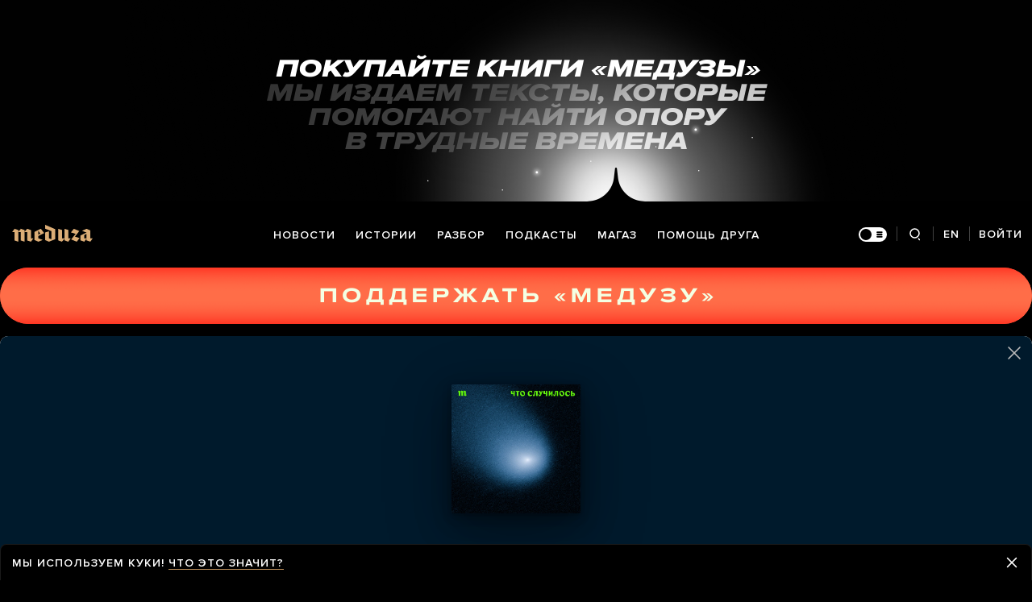

--- FILE ---
content_type: text/html; charset=utf-8
request_url: https://meduza.io/episodes/2022/03/31/my-ochen-malo-znaem-o-tom-kak-a-glavnoe-zachem-putin-reshil-voevat-s-ukrainoy-pertsev-i-gaaze-rasskazyvayut-vse-chto-im-ob-etom-izvestno
body_size: 104608
content:
<!doctype html><html prefix="og:http://ogp.me/ns#" lang="ru"><head><meta http-equiv="Content-type" content="text/html; charset=utf-8"/><meta name="viewport" content="width=device-width,initial-scale=1,minimum-scale=1,minimal-ui"><link rel="manifest" href="/manifest.json" crossorigin="use-credentials"><link rel="icon" type="image/x-icon" href="/favicon.ico"><meta name="theme-color" content="#000"><title data-rh="true">Мы очень мало знаем о том, как (а главное — зачем) Путин решил воевать с Украиной. Перцев и Гаазе рассказывают все, что им об этом известно — Meduza</title> <meta data-rh="true" property="og:site_name" content="Meduza"/><meta data-rh="true" property="og:title" content="Мы очень мало знаем о том, как (а главное — зачем) Путин решил воевать с Украиной. Перцев и Гаазе рассказывают все, что им об этом известно — Meduza"/><meta data-rh="true" property="og:url" content="https://meduza.io/episodes/2022/03/31/my-ochen-malo-znaem-o-tom-kak-a-glavnoe-zachem-putin-reshil-voevat-s-ukrainoy-pertsev-i-gaaze-rasskazyvayut-vse-chto-im-ob-etom-izvestno"/><meta data-rh="true" property="og:locale" content="ru_RU"/><meta data-rh="true" property="fb:pages" content="375587425929352"/><meta data-rh="true" property="fb:app_id" content="944674498882174"/><meta data-rh="true" name="facebook-domain-verification" content="oy14jw4lf4va7ny1oby3u57hnhn03t"/><meta data-rh="true" property="al:web:should_fallback" content="true"/><meta data-rh="true" name="incorrect-apple-itunes-app" content="app-id=921508170"/><meta data-rh="true" name="incorrect-google-play-app" content="app-id=io.meduza.android"/><meta data-rh="true" name="twitter:site" content="@meduzaproject"/><meta data-rh="true" name="twitter:title" content="Мы очень мало знаем о том, как (а главное — зачем) Путин решил воевать с Украиной. Перцев и Гаазе рассказывают все, что им об этом известно — Meduza"/><meta data-rh="true" property="og:type" content="article"/><meta data-rh="true" name="twitter:card" content="summary_large_image"/><meta data-rh="true" property="al:ios:url" content="meduza://?id=episodes/2022/03/31/my-ochen-malo-znaem-o-tom-kak-a-glavnoe-zachem-putin-reshil-voevat-s-ukrainoy-pertsev-i-gaaze-rasskazyvayut-vse-chto-im-ob-etom-izvestno"/><meta data-rh="true" property="al:android:url" content="meduza://?id=episodes/2022/03/31/my-ochen-malo-znaem-o-tom-kak-a-glavnoe-zachem-putin-reshil-voevat-s-ukrainoy-pertsev-i-gaaze-rasskazyvayut-vse-chto-im-ob-etom-izvestno"/><meta data-rh="true" property="al:android:package" content="io.meduza.android"/><meta data-rh="true" name="keywords" content="meduza, новости, медуза, политика, чтослучилось, медузаподкаст, медузановости, владиславгорин, новостироссии, новостиукраины, война, украина, путин, зеленский, мединский, перцевигаазе, перцев, гаазе, переворот, табакерка, абрамович, переговоры, мариуполь, лнр, днр, политика, политолог, шульман, кынев, рогов, плющев, живойгвоздь, навальный, соболь, жданов, волков, милов "/><meta data-rh="true" name="description" content="Против российских чиновников, политиков и бизнесменов, близких к Владимиру Путину, действуют санкции. Им запрещено посещать западные страны, активы некоторых из них также заморожены, а имущество арестовывают в разных европейских странах."/><meta data-rh="true" property="og:description" content="Против российских чиновников, политиков и бизнесменов, близких к Владимиру Путину, действуют санкции. Им запрещено посещать западные страны, активы некоторых из них также заморожены, а имущество арестовывают в разных европейских странах."/><meta data-rh="true" name="twitter:description" content="Против российских чиновников, политиков и бизнесменов, близких к Владимиру Путину, действуют санкции. Им запрещено посещать западные страны, активы некоторых из них также заморожены, а имущество арестовывают в разных европейских странах."/><meta data-rh="true" name="twitter:player:width" content="480"/><meta data-rh="true" name="twitter:player:height" content="560"/><meta data-rh="true" name="twitter:player" content="https://meduza.io/episodes/2022/03/31/my-ochen-malo-znaem-o-tom-kak-a-glavnoe-zachem-putin-reshil-voevat-s-ukrainoy-pertsev-i-gaaze-rasskazyvayut-vse-chto-im-ob-etom-izvestno?embedded=true"/><meta data-rh="true" name="twitter:player:stream" content="&#x27;https://meduza.io/audio/1648726037/episodes/2022/03/31/my-ochen-malo-znaem-o-tom-kak-a-glavnoe-zachem-putin-reshil-voevat-s-ukrainoy-pertsev-i-gaaze-rasskazyvayut-vse-chto-im-ob-etom-izvestno.mp3"/><meta data-rh="true" name="twitter:player:stream:content_type" content="audio/mpeg"/><meta data-rh="true" property="og:image" content="https://meduza.io/imgly/share/1648726037/episodes/2022/03/31/my-ochen-malo-znaem-o-tom-kak-a-glavnoe-zachem-putin-reshil-voevat-s-ukrainoy-pertsev-i-gaaze-rasskazyvayut-vse-chto-im-ob-etom-izvestno"/><meta data-rh="true" property="og:image:width" content="1200"/><meta data-rh="true" property="og:image:height" content="630"/><meta data-rh="true" name="twitter:image" content="https://meduza.io/imgly/share/1648726037/episodes/2022/03/31/my-ochen-malo-znaem-o-tom-kak-a-glavnoe-zachem-putin-reshil-voevat-s-ukrainoy-pertsev-i-gaaze-rasskazyvayut-vse-chto-im-ob-etom-izvestno"/><meta data-rh="true" property="vk:image" content="https://meduza.io/imgly/vk_share/1648726037/episodes/2022/03/31/my-ochen-malo-znaem-o-tom-kak-a-glavnoe-zachem-putin-reshil-voevat-s-ukrainoy-pertsev-i-gaaze-rasskazyvayut-vse-chto-im-ob-etom-izvestno"/> <link data-rh="true" rel="canonical" href="https://meduza.io/episodes/2022/03/31/my-ochen-malo-znaem-o-tom-kak-a-glavnoe-zachem-putin-reshil-voevat-s-ukrainoy-pertsev-i-gaaze-rasskazyvayut-vse-chto-im-ob-etom-izvestno"/><link data-rh="true" rel="icon" type="image/png" href="/favicon-64x64.png" sizes="64x64"/><link data-rh="true" rel="icon" type="image/png" href="/favicon-32x32.png" sizes="32x32"/><link data-rh="true" rel="icon" type="image/png" href="/favicon-16x16.png" sizes="16x16"/><link data-rh="true" rel="apple-touch-icon" href="/apple-touch-icon-1024.png"/><link data-rh="true" rel="apple-touch-icon" sizes="76x76" href="/apple-touch-icon-76.png"/><link data-rh="true" rel="apple-touch-icon" sizes="120x120" href="/apple-touch-icon-120.png"/><link data-rh="true" rel="apple-touch-icon" sizes="152x152" href="/apple-touch-icon-152.png"/><link data-rh="true" rel="apple-touch-icon" sizes="180x180" href="/apple-touch-icon-180.png"/><link data-rh="true" rel="alternate" type="application/rss+xml" title="Мы очень мало знаем о том, как (а главное — зачем) Путин решил воевать с Украиной. Перцев и Гаазе рассказывают все, что им об этом известно — Meduza" href="/rss/all"/><link data-rh="true" rel="alternate" type="application/rss+xml" title="Meduza — Новости" href="/rss/news"/><link data-rh="true" rel="alternate" type="application/rss+xml" title="Meduza — Шапито" href="/rss/fun"/><link data-rh="true" rel="image_src" href="https://meduza.io/imgly/share/1648726037/episodes/2022/03/31/my-ochen-malo-znaem-o-tom-kak-a-glavnoe-zachem-putin-reshil-voevat-s-ukrainoy-pertsev-i-gaaze-rasskazyvayut-vse-chto-im-ob-etom-izvestno"/> <script data-rh="true" type="application/ld+json">{"@context":"http://schema.org","@type":"NewsArticle","mainEntityOfPage":"https://meduza.io/episodes/2022/03/31/my-ochen-malo-znaem-o-tom-kak-a-glavnoe-zachem-putin-reshil-voevat-s-ukrainoy-pertsev-i-gaaze-rasskazyvayut-vse-chto-im-ob-etom-izvestno","headline":"Мы очень мало знаем о том, как (а главное — зачем) Путин решил воевать с Украиной. Перцев и Гаазе рассказывают все, что им об этом известно","datePublished":"2022-03-31T11:27:17Z","dateModified":"2022-03-31T11:27:17Z","description":"Кто теперь управляет Россией? Как российские элиты вдруг обнаружили, что не влияют на принятие решений? И как они теперь будут себя вести? Журналист Андрей Перцев и социолог Константин Гаазе объясняют логику, в которой теперь существует режим Путина. ","publisher":{"@type":"Organization","name":"Meduza","logo":{"@type":"ImageObject","url":"https://meduza.io/image/attachments/images/000/021/713/original/NtP7x9vkfRrYjr7hCbHRPQ.png","width":286,"height":60}},"author":{"@type":"Organization","name":"Meduza"},"image":{"@type":"ImageObject","url":"https://meduza.io/image/attachments/images/002/487/602/original/6d-hVbHeAhf1FPgElL0qNg.png","height":2256,"width":2256}}</script><script>window.mdzLang = "ru";
    window.mdzCurrentFonts = ["fonts\u002FPFRegalTextPro-Bold-v1.woff","fonts\u002FPFRegalTextPro-BoldItalic-v1.woff","fonts\u002FPFRegalTextPro-RegularB-v1.woff","fonts\u002FPFRegalTextPro-RegularBItalic-v1.woff","fonts\u002FProximaNova-Bold-v1.woff","fonts\u002FProximaNova-Regular-v1.woff","fonts\u002FProximaNova-Semibold-v1.woff"];
    window.mdzAppState = {"app":{"isInApp":false,"isEmbedded":false,"isPreview":false,"isMobile":true,"screen_view_type":"GRID","exchangeRatesRequestStatus":"idle","bannersRequestStatus":"idle","banners":null,"isFetchInitiated":false},"audioPlayer":{"playingEpisodeUrl":null,"byId":{}},"banners":{"top":true,"right":false,"bottom":true},"currentUser":{"daily":{"subscribed":false,"error":false},"sos":{"subscribed":false,"error":false},"lang":"ru","last_opened_material":{"version":1,"url":"episodes\u002F2022\u002F03\u002F31\u002Fmy-ochen-malo-znaem-o-tom-kak-a-glavnoe-zachem-putin-reshil-voevat-s-ukrainoy-pertsev-i-gaaze-rasskazyvayut-vse-chto-im-ob-etom-izvestno","content":{"head":[{"type":"episode_cover","data":{"url":"episodes\u002F2022\u002F03\u002F31\u002Fmy-ochen-malo-znaem-o-tom-kak-a-glavnoe-zachem-putin-reshil-voevat-s-ukrainoy-pertsev-i-gaaze-rasskazyvayut-vse-chto-im-ob-etom-izvestno","cover":{"urls":{"w325":{"1x":"\u002Fimpro\u002FdAcmSiAuhM5eNg9VF1i9BdwUSlUdT5UrjdQuIuEBw80\u002Fresizing_type:fit\u002Fwidth:325\u002Fheight:0\u002Fenlarge:1\u002Fquality:80\u002FaHR0cHM6Ly9tZWR1\u002FemEuaW8vaW1hZ2Uv\u002FYXR0YWNobWVudHMv\u002FaW1hZ2VzLzAwMi80\u002FODcvNjAyL29yaWdp\u002FbmFsLzZkLWhWYkhl\u002FQWhmMUZQZ0VsTDBx\u002FTmcucG5n.png","2x":"\u002Fimpro\u002FS570HYe62C0FTziBzGXV6eOPJYP_vdLRngvldgWJbd0\u002Fresizing_type:fit\u002Fwidth:650\u002Fheight:0\u002Fenlarge:1\u002Fquality:80\u002FaHR0cHM6Ly9tZWR1\u002FemEuaW8vaW1hZ2Uv\u002FYXR0YWNobWVudHMv\u002FaW1hZ2VzLzAwMi80\u002FODcvNjAyL29yaWdp\u002FbmFsLzZkLWhWYkhl\u002FQWhmMUZQZ0VsTDBx\u002FTmcucG5n.png","1x_webp":"\u002Fimpro\u002FlkElPjTmQAwx7w9qCHLp8nmk4JN5sGcR7e0Ri1meNOY\u002Fresizing_type:fit\u002Fwidth:325\u002Fheight:0\u002Fenlarge:1\u002Fquality:95\u002FaHR0cHM6Ly9tZWR1\u002FemEuaW8vaW1hZ2Uv\u002FYXR0YWNobWVudHMv\u002FaW1hZ2VzLzAwMi80\u002FODcvNjAyL29yaWdp\u002FbmFsLzZkLWhWYkhl\u002FQWhmMUZQZ0VsTDBx\u002FTmcucG5n.webp","2x_webp":"\u002Fimpro\u002FIV1Bsl5aTz8DtAoUZxWVQzbBmegMM8V8kxXfB052194\u002Fresizing_type:fit\u002Fwidth:650\u002Fheight:0\u002Fenlarge:1\u002Fquality:95\u002FaHR0cHM6Ly9tZWR1\u002FemEuaW8vaW1hZ2Uv\u002FYXR0YWNobWVudHMv\u002FaW1hZ2VzLzAwMi80\u002FODcvNjAyL29yaWdp\u002FbmFsLzZkLWhWYkhl\u002FQWhmMUZQZ0VsTDBx\u002FTmcucG5n.webp"},"w600":{"1x":"\u002Fimpro\u002FsppFr9vSOKPNxEyQSX_zNO4Kx3WI56DDQsPtxMimb9A\u002Fresizing_type:fit\u002Fwidth:600\u002Fheight:0\u002Fenlarge:1\u002Fquality:80\u002FaHR0cHM6Ly9tZWR1\u002FemEuaW8vaW1hZ2Uv\u002FYXR0YWNobWVudHMv\u002FaW1hZ2VzLzAwMi80\u002FODcvNjAyL29yaWdp\u002FbmFsLzZkLWhWYkhl\u002FQWhmMUZQZ0VsTDBx\u002FTmcucG5n.png","2x":"\u002Fimpro\u002F5zy9C1PiQB36qEpERbo7MG0wKilw4dV0O1PlCRSB1Gs\u002Fresizing_type:fit\u002Fwidth:1200\u002Fheight:0\u002Fenlarge:1\u002Fquality:80\u002FaHR0cHM6Ly9tZWR1\u002FemEuaW8vaW1hZ2Uv\u002FYXR0YWNobWVudHMv\u002FaW1hZ2VzLzAwMi80\u002FODcvNjAyL29yaWdp\u002FbmFsLzZkLWhWYkhl\u002FQWhmMUZQZ0VsTDBx\u002FTmcucG5n.png","1x_webp":"\u002Fimpro\u002FSupLyiuAGpmnDRb3Ht6rTViHpJvlDzG8BMQ1g_Of7x4\u002Fresizing_type:fit\u002Fwidth:600\u002Fheight:0\u002Fenlarge:1\u002Fquality:95\u002FaHR0cHM6Ly9tZWR1\u002FemEuaW8vaW1hZ2Uv\u002FYXR0YWNobWVudHMv\u002FaW1hZ2VzLzAwMi80\u002FODcvNjAyL29yaWdp\u002FbmFsLzZkLWhWYkhl\u002FQWhmMUZQZ0VsTDBx\u002FTmcucG5n.webp","2x_webp":"\u002Fimpro\u002Fmg3n53pE8pF0EaECdt6QiaCfvUt2cYCPSu3ceoKfnw0\u002Fresizing_type:fit\u002Fwidth:1200\u002Fheight:0\u002Fenlarge:1\u002Fquality:95\u002FaHR0cHM6Ly9tZWR1\u002FemEuaW8vaW1hZ2Uv\u002FYXR0YWNobWVudHMv\u002FaW1hZ2VzLzAwMi80\u002FODcvNjAyL29yaWdp\u002FbmFsLzZkLWhWYkhl\u002FQWhmMUZQZ0VsTDBx\u002FTmcucG5n.webp"}},"gradients":{"text_rgb":"255,255,255","bg_rgb":"0,26,44"}},"blocks":[{"type":"tag","data":{"text":"подкасты","theme":"light"},"id":"0-da396ec67a8c121a98584dc2e87ccbc2e8433531732c6b0ac22dfc692a1f9a8d"},{"type":"rich_title","data":{"first":"Мы очень мало знаем о том, как (а главное — зачем) Путин решил воевать с Украиной. Перцев и Гаазе рассказывают все, что им об этом известно"},"id":"1-8810a15025ec109a7799172fc5690a9e87bf2bbbf1cd9b4ddc3410b69f9039e9"},{"type":"meta","data":{"lang":"ru","components":[{"type":"duration","text":"59 минут","id":"81ba556c5a5d5c2a028b71aa2e0533ffdc796cf90c4ad4a9724ce9efdab1c898"},{"type":"datetime","datetime":1648726037,"format":"from_now","id":"d6ed0efb4515c82a1cb1d3dec739837ea29baccd97ac842f92979a88d908260c"}],"theme":"light"},"id":"2-c5d05f781af74e9a2c67aa3adaa5f707f425df459bf75d79c03f4ed72bdec344"},{"type":"audio","data":{"audio":{"url":"episodes\u002F2022\u002F03\u002F31\u002Fmy-ochen-malo-znaem-o-tom-kak-a-glavnoe-zachem-putin-reshil-voevat-s-ukrainoy-pertsev-i-gaaze-rasskazyvayut-vse-chto-im-ob-etom-izvestno","mp3_url":"\u002Faudio\u002F1648726037\u002Fepisodes\u002F2022\u002F03\u002F31\u002Fmy-ochen-malo-znaem-o-tom-kak-a-glavnoe-zachem-putin-reshil-voevat-s-ukrainoy-pertsev-i-gaaze-rasskazyvayut-vse-chto-im-ob-etom-izvestno.mp3","mp3_duration":3528.936,"mp3_duration_in_words":"59 минут","title":"Мы очень мало знаем о том, как (а главное — зачем) Путин решил воевать с Украиной. Перцев и Гаазе рассказывают все, что им об этом известно","explicit":false,"podcast":{"episodes_count":1475,"rss_url":"https:\u002F\u002Fmeduza.io\u002Frss\u002Fpodcasts\u002Fmeduza-v-kurse","author":"Медуза \u002F Meduza","category":"News &amp; Politics","itunes_url":"https:\u002F\u002Fitunes.apple.com\u002Fru\u002Fpodcast\u002F%D0%BC%D0%B5%D0%B4%D1%83%D0%B7%D0%B0-%D0%B2-%D0%BA%D1%83%D1%80%D1%81%D0%B5\u002Fid1171712709?mt=2","media_platforms_button_text":"Подписаться","media_platform_blocks":[{"type":"string","title":"iTunes","url":"https:\u002F\u002Fitunes.apple.com\u002Fru\u002Fpodcast\u002F%D0%BC%D0%B5%D0%B4%D1%83%D0%B7%D0%B0-%D0%B2-%D0%BA%D1%83%D1%80%D1%81%D0%B5\u002Fid1171712709?mt=2"},{"type":"string","title":"RSS-поток","url":"https:\u002F\u002Fmeduza.io\u002Frss\u002Fpodcasts\u002Fmeduza-v-kurse"},{"type":"string","title":"Spotify","url":"https:\u002F\u002Fopen.spotify.com\u002Fshow\u002F4VCwwHEoJwlvOHWNm1ySKB?si=R1TK7mmFTlSLqW0huRAkWg"},{"type":"string","title":"Castbox","url":"https:\u002F\u002Fcastbox.fm\u002Fchannel\u002F%D0%9C%D0%B5%D0%B4%D1%83%D0%B7%D0%B0-%D0%B2%C2%A0%D0%BA%D1%83%D1%80%D1%81%D0%B5-id1050844?country=ru"},{"type":"string","title":"YouTube","url":"https:\u002F\u002Fwww.youtube.com\u002Fplaylist?list=PLJyHyjiNEvI2_YhPjo_CMf8lIH6NGiHi1"}],"url":"podcasts\u002Fmeduza-v-kurse"},"theme":"ghost","player":{"blocks":[{"type":"tag","data":{"text":"подкасты","theme":"gold"},"id":"0-58d6479703a1882c5b3b2a044af63cb3c25e3a07c37291143c818fd095aecf83"},{"type":"rich_title","data":{"first":"Мы очень мало знаем о том, как (а главное — зачем) Путин решил воевать с Украиной. Перцев и Гаазе рассказывают все, что им об этом известно"},"id":"1-8810a15025ec109a7799172fc5690a9e87bf2bbbf1cd9b4ddc3410b69f9039e9"},{"type":"meta","data":{"lang":"ru","components":[{"type":"duration","text":"59 минут","id":"81ba556c5a5d5c2a028b71aa2e0533ffdc796cf90c4ad4a9724ce9efdab1c898"},{"type":"datetime","datetime":1648726037,"format":"date","id":"e2c7401ecbe098e0a47b56037bb2ef942dbb2745453968ef559a901a4c62c5eb"}]},"id":"2-5710c41d1401da9d1ed74923ced512d110e36082676dc8763a7691bad7b2c1ba"}]},"image":{"mobile_cover":"\u002Fimpro\u002FfjMrX-1Hyavd0xna33lVWnTP5Lu1ql9sJxDR4BXOw2Y\u002Fresizing_type:fit\u002Fwidth:280\u002Fheight:0\u002Fenlarge:1\u002Fquality:80\u002FaHR0cHM6Ly9tZWR1\u002FemEuaW8vaW1hZ2Uv\u002FYXR0YWNobWVudHMv\u002FaW1hZ2VzLzAwMi80\u002FODcvNjAyL29yaWdp\u002FbmFsLzZkLWhWYkhl\u002FQWhmMUZQZ0VsTDBx\u002FTmcucG5n.png","cover_url":"\u002Fimpro\u002FjPoZEa5WMOy6t6Z5sW8nPN42zJgJkSAiEi2IAsttQSI\u002Fresizing_type:fit\u002Fwidth:360\u002Fheight:0\u002Fenlarge:1\u002Fquality:80\u002FaHR0cHM6Ly9tZWR1\u002FemEuaW8vaW1hZ2Uv\u002FYXR0YWNobWVudHMv\u002FaW1hZ2VzLzAwMi80\u002FODcvNjAyL3NtYWxs\u002FLzZkLWhWYkhlQWhm\u002FMUZQZ0VsTDBxTmcu\u002FcG5n.png"}},"url":"episodes\u002F2022\u002F03\u002F31\u002Fmy-ochen-malo-znaem-o-tom-kak-a-glavnoe-zachem-putin-reshil-voevat-s-ukrainoy-pertsev-i-gaaze-rasskazyvayut-vse-chto-im-ob-etom-izvestno","mp3_url":"\u002Faudio\u002F1648726037\u002Fepisodes\u002F2022\u002F03\u002F31\u002Fmy-ochen-malo-znaem-o-tom-kak-a-glavnoe-zachem-putin-reshil-voevat-s-ukrainoy-pertsev-i-gaaze-rasskazyvayut-vse-chto-im-ob-etom-izvestno.mp3","mp3_duration":3528.936,"mp3_duration_in_words":"59 минут","title":"Мы очень мало знаем о том, как (а главное — зачем) Путин решил воевать с Украиной. Перцев и Гаазе рассказывают все, что им об этом известно","explicit":false,"player_blocks":[{"type":"tag","data":{"text":"подкасты","theme":"gold"},"id":"0-58d6479703a1882c5b3b2a044af63cb3c25e3a07c37291143c818fd095aecf83"},{"type":"rich_title","data":{"first":"Мы очень мало знаем о том, как (а главное — зачем) Путин решил воевать с Украиной. Перцев и Гаазе рассказывают все, что им об этом известно"},"id":"1-8810a15025ec109a7799172fc5690a9e87bf2bbbf1cd9b4ddc3410b69f9039e9"},{"type":"meta","data":{"lang":"ru","components":[{"type":"duration","text":"59 минут","id":"81ba556c5a5d5c2a028b71aa2e0533ffdc796cf90c4ad4a9724ce9efdab1c898"},{"type":"datetime","datetime":1648726037,"format":"date","id":"e2c7401ecbe098e0a47b56037bb2ef942dbb2745453968ef559a901a4c62c5eb"}]},"id":"2-5710c41d1401da9d1ed74923ced512d110e36082676dc8763a7691bad7b2c1ba"}],"cover_url":"\u002Fimpro\u002FjPoZEa5WMOy6t6Z5sW8nPN42zJgJkSAiEi2IAsttQSI\u002Fresizing_type:fit\u002Fwidth:360\u002Fheight:0\u002Fenlarge:1\u002Fquality:80\u002FaHR0cHM6Ly9tZWR1\u002FemEuaW8vaW1hZ2Uv\u002FYXR0YWNobWVudHMv\u002FaW1hZ2VzLzAwMi80\u002FODcvNjAyL3NtYWxs\u002FLzZkLWhWYkhlQWhm\u002FMUZQZ0VsTDBxTmcu\u002FcG5n.png","podcast":{"episodes_count":1475,"rss_url":"https:\u002F\u002Fmeduza.io\u002Frss\u002Fpodcasts\u002Fmeduza-v-kurse","author":"Медуза \u002F Meduza","category":"News &amp; Politics","itunes_url":"https:\u002F\u002Fitunes.apple.com\u002Fru\u002Fpodcast\u002F%D0%BC%D0%B5%D0%B4%D1%83%D0%B7%D0%B0-%D0%B2-%D0%BA%D1%83%D1%80%D1%81%D0%B5\u002Fid1171712709?mt=2","media_platforms_button_text":"Подписаться","media_platform_blocks":[{"type":"string","title":"iTunes","url":"https:\u002F\u002Fitunes.apple.com\u002Fru\u002Fpodcast\u002F%D0%BC%D0%B5%D0%B4%D1%83%D0%B7%D0%B0-%D0%B2-%D0%BA%D1%83%D1%80%D1%81%D0%B5\u002Fid1171712709?mt=2"},{"type":"string","title":"RSS-поток","url":"https:\u002F\u002Fmeduza.io\u002Frss\u002Fpodcasts\u002Fmeduza-v-kurse"},{"type":"string","title":"Spotify","url":"https:\u002F\u002Fopen.spotify.com\u002Fshow\u002F4VCwwHEoJwlvOHWNm1ySKB?si=R1TK7mmFTlSLqW0huRAkWg"},{"type":"string","title":"Castbox","url":"https:\u002F\u002Fcastbox.fm\u002Fchannel\u002F%D0%9C%D0%B5%D0%B4%D1%83%D0%B7%D0%B0-%D0%B2%C2%A0%D0%BA%D1%83%D1%80%D1%81%D0%B5-id1050844?country=ru"},{"type":"string","title":"YouTube","url":"https:\u002F\u002Fwww.youtube.com\u002Fplaylist?list=PLJyHyjiNEvI2_YhPjo_CMf8lIH6NGiHi1"}],"url":"podcasts\u002Fmeduza-v-kurse"},"theme":"ghost"},"id":"3-fa4df011e00e9b8be92de32e7fd6908ea7428cd8463616c5a2aa7a5e99ac7386"}]},"id":"0-1c2c497f09091b9e7fb989881cab2830d14d964923d2bdfaf34450730e28ddb1"}],"blocks":[{"type":"p","data":"Против российских чиновников, политиков и бизнесменов, близких к Владимиру Путину, действуют санкции. Им запрещено посещать западные страны, активы некоторых из них также заморожены, а имущество \u003Ca href=\"https:\u002F\u002Fmeduza.io\u002Fnews\u002F2022\u002F03\u002F23\u002Fna-lazurnom-beregu-arestovali-dve-yahty-rossiyskogo-milliardera-alekseya-kuzmicheva\" rel=\"noopener\" target=\"_blank\"\u003Eарестовывают\u003C\u002Fa\u003E в разных европейских странах.","length":237,"id":"0-5a9653b3dc611b479d31bf0d259ce2b19bd795f17478c2ea5fa2ee9bb5b2a252"},{"type":"p","data":"Несмотря на это, явного раскола в элитах и приближенных к президенту кругах не наблюдается. Против войны публично выступил совсем небольшой круг людей: бывший вице-премьер Аркадий Дворкович, бизнесмены Олег Дерипаска, Михаил Фридман и Роман Абрамович. Последний \u003Ca href=\"https:\u002F\u002Fmeduza.io\u002Ffeature\u002F2022\u002F03\u002F28\u002Fotravlenie-uchastnikov-peregovorov-rossii-s-ukrainoy-chto-ob-etom-izvestno\" rel=\"noopener\" target=\"_blank\"\u003Eучаствует\u003C\u002Fa\u003E в переговорах в нейтральном статусе между Россией и Украиной. По \u003Ca href=\"https:\u002F\u002Fwww.pravda.com.ua\u002Fnews\u002F2022\u002F03\u002F29\u002F7335479\u002F\" rel=\"noopener\" target=\"_blank\"\u003Eсловам\u003C\u002Fa\u003E источников «Украинской правды», его роль — внятным языком объяснять Путину украинскую позицию.","length":438,"id":"1-4fd9312959e95a10234fef8ccc230ad09ff7398aabf94f6d146e6c53f728323b"},{"type":"p","data":"В новом эпизоде подкаста «Что случилось» говорим с корреспондентом «Медузы» Андреем Перцевым и социологом Константином Гаазе о том, как война изменила российскую элиту и возможен ли сейчас раскол внутри власти.","length":210,"id":"2-1d2394afedba927a707fe2d0f624ebfddd33cc96b270c26b0c4ac5ce254904f4"},{"type":"p","data":"\u003Cstrong\u003EВ этом выпуске:\u003C\u002Fstrong\u003E","length":15,"id":"3-3937389178017f361a89d93d870e7532b2e5ab4f3378ff84932cebfdfcfe9117"},{"type":"p","data":"— Кто теперь управляет Россией?","length":31,"id":"4-23254102bdd9f156d786449bf611d0c2e3bfe5a184111c657c9aaef82b59eae0"},{"type":"p","data":"— Как российские элиты вдруг обнаружили, что не влияют на принятие решений?","length":75,"id":"5-4ab8ee58b4c62effce0c4044ab08e3fb772a1fb58396f81a45978575eeb85653"},{"type":"p","data":"— И как они теперь будут себя вести?","length":36,"id":"6-f93523dcb98c28b67f9b8c631c16e06d1aff782966ae73de99dfc95ddbf374dd"},{"type":"p","data":"\u003Cstrong\u003EНе забудьте подписаться на \u003Ca href=\"https:\u002F\u002Fus10.list-manage.com\u002Fsubscribe?u=ff4a009ba1f59d865f0301f85&amp;id=af6c651550\" rel=\"noopener\" target=\"_blank\"\u003Eимейл-рассылку «Медузы»\u003C\u002Fa\u003E и на \u003Ca href=\"https:\u002F\u002Ft.me\u002Fmeduzalive\" rel=\"noopener\" target=\"_blank\"\u003Eнаш телеграм-канал\u003C\u002Fa\u003E (их трудно заблокировать).\u003C\u002Fstrong\u003E","length":101,"id":"7-d2d2947d74297ba5f4f8124de8459c51b74cf8bb804d14fc5d5d53abdc8402be"},{"type":"p","data":"\u003Cstrong\u003EТаймкоды\u003C\u002Fstrong\u003E:","length":9,"id":"8-d8c56c593b5278baf26d064c94088342bdd74ea0db0e91d16b69cb1f17bc1156"},{"type":"p","data":"0:00 Приветствие","length":16,"id":"9-8d30dc36ccf509b060603ad37d2cefd72cc123142b767dc94aef45efde7886d3"},{"type":"p","data":"04:48 Кто в российской элите хотел войны","length":40,"id":"10-81ef864615902aa4b9ad6d6dda9bf2813c1d7cb80d2e2a0c7ef1678fd8baeaf2"},{"type":"p","data":"11:44 Реакция элиты на войну","length":28,"id":"11-b1172a8000a4bf2a35d8f802cc33794d2dc4eae60f727caccdbebc3385c7e5b7"},{"type":"p","data":"22:03 Ближний круг Путина","length":25,"id":"12-13324b918fb7e4f365491cd71a04f3898bfd05f55a197efae91dce2593d0b831"},{"type":"p","data":"35:51 Как Абрамович стал участвовать в переговорах с Украиной","length":61,"id":"13-5674bd215e51f58133405a111edb8d0beb6b28f52fab1f1fd0e6432a79235c68"},{"type":"p","data":"39:52 Возможен ли заговор в России","length":34,"id":"14-ee96cb5f857b93974a79510c927c6ac2d034382a06beb90c078d6dda852c6baa"},{"type":"p","data":"🎙Подписывайтесь на подкаст «Что случилось», мы есть на \u003Ca href=\"https:\u002F\u002Fpodcast.ru\u002F1171712709\" rel=\"noopener\" target=\"_blank\"\u003Eвсех основных платформах\u003C\u002Fa\u003E. А также подписывайтесь на \u003Ca href=\"https:\u002F\u002Fwww.youtube.com\u002Fplaylist?list=PLFfHPVoMQkB6be0mo-6LFvRC9rA84EicM\" rel=\"noopener\" target=\"_blank\"\u003Eютьюб-канал\u003C\u002Fa\u003E с нашими подкастами, там тоже можно комментировать главные новости дня. Пишите нам по адресу \u003Ca href=\"mailto:podcasts@meduza.io\" rel=\"noopener\" target=\"_blank\"\u003Epodcasts@meduza.io\u003C\u002Fa\u003E.","length":231,"id":"15-5f0703472a4194269dc7a949e6ff0a4cbff2fde2a87f8c02006c8bdf7091b48f"},{"type":"related","data":{"title":"Читайте и слушайте также","related":[{"title":"Российская элита до последнего не верила, что начнется война с Украиной. Почему Путин принял это решение? Последний эпизод «Перцева и Гаазе»","layout":"rich","url":"episodes\u002F2022\u002F02\u002F26\u002Frossiyskaya-elita-do-poslednego-ne-verila-chto-nachnetsya-voyna-s-ukrainoy-pochemu-putin-prinyal-eto-reshenie-posledniy-epizod-pertseva-i-gaaze","id":"0-e3b0c44298fc1c149afbf4c8996fb92427ae41e4649b934ca495991b7852b855"},{"title":"Как политика в России умерла, а режим окончательно превратился в силовую диктатуру. Говорим с Андреем Перцевым и Фаридой Рустамовой","layout":"rich","url":"episodes\u002F2022\u002F03\u002F06\u002Fkak-politika-v-rossii-umerla-a-rezhim-okonchatelno-prevratilsya-v-silovuyu-diktaturu-govorim-s-andreem-pertsevym-i-faridoy-rustamovoy","id":"1-e3b0c44298fc1c149afbf4c8996fb92427ae41e4649b934ca495991b7852b855"},{"title":"«В такой ситуации страна еще не была»","layout":"rich","second_title":"Кремль пытается выяснить с помощью социологии, чем сейчас больше всего недовольны россияне — на фоне войны и санкций","url":"feature\u002F2022\u002F03\u002F19\u002Fv-takoy-situatsii-strana-esche-ne-byla","id":"2-e3b0c44298fc1c149afbf4c8996fb92427ae41e4649b934ca495991b7852b855"},{"title":"Кто и как составляет санкционные списки? А расследования журналистов и соратников Навального на них влияют? Или все решают власти США?","layout":"rich","second_title":"Рассказывает юрист Павел Ивлев — один из авторов «списка Магнитского»","url":"feature\u002F2022\u002F03\u002F28\u002Fkto-i-kak-sostavlyaet-sanktsionnye-spiski-a-rassledovaniya-zhurnalistov-i-soratnikov-navalnogo-na-nih-vliyayut-ili-vse-reshayut-vlasti-ssha","id":"3-e3b0c44298fc1c149afbf4c8996fb92427ae41e4649b934ca495991b7852b855"}]},"id":"16-413b0f08cad72a577faac19bc2f5c364124cabc3ca3cde6023e0a8b5400ec01e"},{"type":"donation","id":"17-e3b0c44298fc1c149afbf4c8996fb92427ae41e4649b934ca495991b7852b855"},{"type":"material_note","lang":"ru","data":[{"type":"note_caption","data":"Ведущий — \u003Cstrong\u003EВладислав Горин\u003C\u002Fstrong\u003E","length":25,"id":"18-0-21dbebca7ab6bcf8bdd702560e1c4a15d41ea892f91e981daca246d653555695"},{"type":"note_caption","data":"Редактор — \u003Cstrong\u003EНаташа Кондрашова\u003C\u002Fstrong\u003E","length":28,"id":"18-1-fb08b39fa7f9bbe9cd1da57fffbdb92697d2063f7e511ec742e816c06b010c1b"},{"type":"note_caption","data":"Музыка — \u003Cstrong\u003EВиктор Давыдов\u003C\u002Fstrong\u003E","length":23,"id":"18-2-e6d5738f33075281e6fdc1b6b5a76ad1ede459d325549b03ee1db4fc837c9e57"}],"id":"18-f42c6351492769960576363d4e00ad32d1667381711ee701a886d9bc613bd926"},{"type":"share","data":{"share":true,"bookmark":true},"id":"19-c940481d7193bbdc8371aa0ed3bef69e5dea7f17e544f90b3a235abe69605cd8"}],"subtitle":"Кто теперь управляет Россией? Как российские элиты вдруг обнаружили, что не влияют на принятие решений? И как они теперь будут себя вести? Журналист Андрей Перцев и социолог Константин Гаазе объясняют логику, в которой теперь существует режим Путина. ","guid":"f8b60ef326a6c23c4c3b4906e061"},"search_keywords":"meduza, новости, медуза, политика, чтослучилось, медузаподкаст, медузановости, владиславгорин, новостироссии, новостиукраины, война, украина, путин, зеленский, мединский, перцевигаазе, перцев, гаазе, переворот, табакерка, абрамович, переговоры, мариуполь, лнр, днр, политика, политолог, шульман, кынев, рогов, плющев, живойгвоздь, навальный, соболь, жданов, волков, милов ","layout":"episode","title":"Мы очень мало знаем о том, как (а главное — зачем) Путин решил воевать с Украиной. Перцев и Гаазе рассказывают все, что им об этом известно","subtitle":"Кто теперь управляет Россией? Как российские элиты вдруг обнаружили, что не влияют на принятие решений? И как они теперь будут себя вести? Журналист Андрей Перцев и социолог Константин Гаазе объясняют логику, в которой теперь существует режим Путина. ","audio":{"url":"episodes\u002F2022\u002F03\u002F31\u002Fmy-ochen-malo-znaem-o-tom-kak-a-glavnoe-zachem-putin-reshil-voevat-s-ukrainoy-pertsev-i-gaaze-rasskazyvayut-vse-chto-im-ob-etom-izvestno","mp3_url":"\u002Faudio\u002F1648726037\u002Fepisodes\u002F2022\u002F03\u002F31\u002Fmy-ochen-malo-znaem-o-tom-kak-a-glavnoe-zachem-putin-reshil-voevat-s-ukrainoy-pertsev-i-gaaze-rasskazyvayut-vse-chto-im-ob-etom-izvestno.mp3","mp3_duration":3528.936,"mp3_duration_in_words":"59 минут","title":"Мы очень мало знаем о том, как (а главное — зачем) Путин решил воевать с Украиной. Перцев и Гаазе рассказывают все, что им об этом известно","explicit":false,"player_blocks":[{"type":"tag","data":{"text":"подкасты","theme":"gold"},"id":"0-58d6479703a1882c5b3b2a044af63cb3c25e3a07c37291143c818fd095aecf83"},{"type":"rich_title","data":{"first":"Мы очень мало знаем о том, как (а главное — зачем) Путин решил воевать с Украиной. Перцев и Гаазе рассказывают все, что им об этом известно"},"id":"1-8810a15025ec109a7799172fc5690a9e87bf2bbbf1cd9b4ddc3410b69f9039e9"},{"type":"meta","data":{"lang":"ru","components":[{"type":"duration","text":"59 минут","id":"81ba556c5a5d5c2a028b71aa2e0533ffdc796cf90c4ad4a9724ce9efdab1c898"},{"type":"datetime","datetime":1648726037,"format":"date","id":"e2c7401ecbe098e0a47b56037bb2ef942dbb2745453968ef559a901a4c62c5eb"}]},"id":"2-5710c41d1401da9d1ed74923ced512d110e36082676dc8763a7691bad7b2c1ba"}],"cover_url":"\u002Fimpro\u002FjPoZEa5WMOy6t6Z5sW8nPN42zJgJkSAiEi2IAsttQSI\u002Fresizing_type:fit\u002Fwidth:360\u002Fheight:0\u002Fenlarge:1\u002Fquality:80\u002FaHR0cHM6Ly9tZWR1\u002FemEuaW8vaW1hZ2Uv\u002FYXR0YWNobWVudHMv\u002FaW1hZ2VzLzAwMi80\u002FODcvNjAyL3NtYWxs\u002FLzZkLWhWYkhlQWhm\u002FMUZQZ0VsTDBxTmcu\u002FcG5n.png","podcast":{"episodes_count":1475,"rss_url":"https:\u002F\u002Fmeduza.io\u002Frss\u002Fpodcasts\u002Fmeduza-v-kurse","author":"Медуза \u002F Meduza","category":"News &amp; Politics","itunes_url":"https:\u002F\u002Fitunes.apple.com\u002Fru\u002Fpodcast\u002F%D0%BC%D0%B5%D0%B4%D1%83%D0%B7%D0%B0-%D0%B2-%D0%BA%D1%83%D1%80%D1%81%D0%B5\u002Fid1171712709?mt=2","media_platforms_button_text":"Подписаться","media_platform_blocks":[{"type":"string","title":"iTunes","url":"https:\u002F\u002Fitunes.apple.com\u002Fru\u002Fpodcast\u002F%D0%BC%D0%B5%D0%B4%D1%83%D0%B7%D0%B0-%D0%B2-%D0%BA%D1%83%D1%80%D1%81%D0%B5\u002Fid1171712709?mt=2"},{"type":"string","title":"RSS-поток","url":"https:\u002F\u002Fmeduza.io\u002Frss\u002Fpodcasts\u002Fmeduza-v-kurse"},{"type":"string","title":"Spotify","url":"https:\u002F\u002Fopen.spotify.com\u002Fshow\u002F4VCwwHEoJwlvOHWNm1ySKB?si=R1TK7mmFTlSLqW0huRAkWg"},{"type":"string","title":"Castbox","url":"https:\u002F\u002Fcastbox.fm\u002Fchannel\u002F%D0%9C%D0%B5%D0%B4%D1%83%D0%B7%D0%B0-%D0%B2%C2%A0%D0%BA%D1%83%D1%80%D1%81%D0%B5-id1050844?country=ru"},{"type":"string","title":"YouTube","url":"https:\u002F\u002Fwww.youtube.com\u002Fplaylist?list=PLJyHyjiNEvI2_YhPjo_CMf8lIH6NGiHi1"}],"url":"podcasts\u002Fmeduza-v-kurse"}},"og":{"title":"Мы очень мало знаем о том, как (а главное — зачем) Путин решил воевать с Украиной. Перцев и Гаазе рассказывают все, что им об этом известно — Meduza","description":"Против российских чиновников, политиков и бизнесменов, близких к Владимиру Путину, действуют санкции. Им запрещено посещать западные страны, активы некоторых из них также заморожены, а имущество арестовывают в разных европейских странах.","keywords":"meduza, новости, медуза, политика, чтослучилось, медузаподкаст, медузановости, владиславгорин, новостироссии, новостиукраины, война, украина, путин, зеленский, мединский, перцевигаазе, перцев, гаазе, переворот, табакерка, абрамович, переговоры, мариуполь, лнр, днр, политика, политолог, шульман, кынев, рогов, плющев, живойгвоздь, навальный, соболь, жданов, волков, милов ","url":"https:\u002F\u002Fmeduza.io\u002Fepisodes\u002F2022\u002F03\u002F31\u002Fmy-ochen-malo-znaem-o-tom-kak-a-glavnoe-zachem-putin-reshil-voevat-s-ukrainoy-pertsev-i-gaaze-rasskazyvayut-vse-chto-im-ob-etom-izvestno","image":"https:\u002F\u002Fmeduza.io\u002Fimgly\u002Fshare\u002F1648726037\u002Fepisodes\u002F2022\u002F03\u002F31\u002Fmy-ochen-malo-znaem-o-tom-kak-a-glavnoe-zachem-putin-reshil-voevat-s-ukrainoy-pertsev-i-gaaze-rasskazyvayut-vse-chto-im-ob-etom-izvestno","amp":false,"short":{"twitter":"https:\u002F\u002Fmeduza.io\u002Fepisodes\u002F2022\u002F03\u002F31\u002Fmy-ochen-malo-znaem-o-tom-kak-a-glavnoe-zachem-putin-reshil-voevat-s-ukrainoy-pertsev-i-gaaze-rasskazyvayut-vse-chto-im-ob-etom-izvestno","facebook":"https:\u002F\u002Fmeduza.io\u002Fepisodes\u002F2022\u002F03\u002F31\u002Fmy-ochen-malo-znaem-o-tom-kak-a-glavnoe-zachem-putin-reshil-voevat-s-ukrainoy-pertsev-i-gaaze-rasskazyvayut-vse-chto-im-ob-etom-izvestno","mail":"https:\u002F\u002Fmeduza.io\u002Fepisodes\u002F2022\u002F03\u002F31\u002Fmy-ochen-malo-znaem-o-tom-kak-a-glavnoe-zachem-putin-reshil-voevat-s-ukrainoy-pertsev-i-gaaze-rasskazyvayut-vse-chto-im-ob-etom-izvestno","copy":"https:\u002F\u002Fmeduza.io\u002Fepisodes\u002F2022\u002F03\u002F31\u002Fmy-ochen-malo-znaem-o-tom-kak-a-glavnoe-zachem-putin-reshil-voevat-s-ukrainoy-pertsev-i-gaaze-rasskazyvayut-vse-chto-im-ob-etom-izvestno","telegram":"https:\u002F\u002Fmeduza.io\u002Fepisodes\u002F2022\u002F03\u002F31\u002Fmy-ochen-malo-znaem-o-tom-kak-a-glavnoe-zachem-putin-reshil-voevat-s-ukrainoy-pertsev-i-gaaze-rasskazyvayut-vse-chto-im-ob-etom-izvestno"}},"under_the_sun":{"show":true},"datetime":1648726037,"tag":{"name":"подкасты","path":"podcasts"},"image":{"small_url":"\u002Fimpro\u002FjPoZEa5WMOy6t6Z5sW8nPN42zJgJkSAiEi2IAsttQSI\u002Fresizing_type:fit\u002Fwidth:360\u002Fheight:0\u002Fenlarge:1\u002Fquality:80\u002FaHR0cHM6Ly9tZWR1\u002FemEuaW8vaW1hZ2Uv\u002FYXR0YWNobWVudHMv\u002FaW1hZ2VzLzAwMi80\u002FODcvNjAyL3NtYWxs\u002FLzZkLWhWYkhlQWhm\u002FMUZQZ0VsTDBxTmcu\u002FcG5n.png","squarelarge_url":"\u002Fimpro\u002FCAPLyhPOxbhtTsgBRN5FXsW2Eoa4FzF1IzUcX5BgnAA\u002Fresizing_type:fit\u002Fwidth:360\u002Fheight:0\u002Fenlarge:1\u002Fquality:80\u002FaHR0cHM6Ly9tZWR1\u002FemEuaW8vaW1hZ2Uv\u002FYXR0YWNobWVudHMv\u002FaW1hZ2VzLzAwMi80\u002FODcvNjAyL3NxdWFy\u002FZWxhcmdlLzZkLWhW\u002FYkhlQWhmMUZQZ0Vs\u002FTDBxTmcucG5n.png","normal_retina_url":"\u002Fimpro\u002FWp1g1ZQQwwz8y8GoUP_CO6drOMoRhdxVtC5bULbX_y8\u002Fresizing_type:fit\u002Fwidth:360\u002Fheight:0\u002Fenlarge:1\u002Fquality:80\u002FaHR0cHM6Ly9tZWR1\u002FemEuaW8vaW1hZ2Uv\u002FYXR0YWNobWVudHMv\u002FaW1hZ2VzLzAwMi80\u002FODcvNjAyL25vcm1h\u002FbF9yZXRpbmEvNmQt\u002FaFZiSGVBaGYxRlBn\u002FRWxMMHFOZy5wbmc.png","huge_url":"\u002Fimpro\u002FDgOglDD--q4DWCV-IhELr1DLzVrBlCUCmdtcREkR38o\u002Fresizing_type:fit\u002Fwidth:360\u002Fheight:0\u002Fenlarge:1\u002Fquality:80\u002FaHR0cHM6Ly9tZWR1\u002FemEuaW8vaW1hZ2Uv\u002FYXR0YWNobWVudHMv\u002FaW1hZ2VzLzAwMi80\u002FODcvNjAyL2h1Z2Uv\u002FNmQtaFZiSGVBaGYx\u002FRlBnRWxMMHFOZy5w\u002Fbmc.png","huge_retina_url":"\u002Fimpro\u002FIanEHDvJfLvr8L0AQ3GQtCDvkIB1GVGwCJY0Ns2D7uc\u002Fresizing_type:fit\u002Fwidth:360\u002Fheight:0\u002Fenlarge:1\u002Fquality:80\u002FaHR0cHM6Ly9tZWR1\u002FemEuaW8vaW1hZ2Uv\u002FYXR0YWNobWVudHMv\u002FaW1hZ2VzLzAwMi80\u002FODcvNjAyL2h1Z2Vf\u002FcmV0aW5hLzZkLWhW\u002FYkhlQWhmMUZQZ0Vs\u002FTDBxTmcucG5n.png","base_urls":{"is1to1":"\u002Fimpro\u002FShNyFsGZ3-fOsfydbro-Bz6y1zZCXYTha7KCbWMbkHo\u002Fresizing_type:fit\u002Fwidth:500\u002Fheight:0\u002Fenlarge:1\u002Fquality:80\u002FaHR0cHM6Ly9tZWR1\u002FemEuaW8vaW1hZ2Uv\u002FYXR0YWNobWVudHMv\u002FaW1hZ2VzLzAwMi80\u002FODcvNjAyL29yaWdp\u002FbmFsLzZkLWhWYkhl\u002FQWhmMUZQZ0VsTDBx\u002FTmcucG5n.png","is1to2":"\u002Fimpro\u002FT0klpKJoznkWWGMNw53CNUMZH2tvSIoquT5eVc9DgbU\u002Fresizing_type:fit\u002Fwidth:340\u002Fheight:0\u002Fenlarge:1\u002Fquality:80\u002FaHR0cHM6Ly9tZWR1\u002FemEuaW8vaW1hZ2Uv\u002FYXR0YWNobWVudHMv\u002FaW1hZ2VzLzAwMi80\u002FODcvNjAyL29yaWdp\u002FbmFsLzZkLWhWYkhl\u002FQWhmMUZQZ0VsTDBx\u002FTmcucG5n.png","is1to3":"\u002Fimpro\u002FVRA_Xwmiw5n6K-we5JEuGfGafgsl8UKvG1fWxDU_CfA\u002Fresizing_type:fit\u002Fwidth:400\u002Fheight:0\u002Fenlarge:1\u002Fquality:80\u002FaHR0cHM6Ly9tZWR1\u002FemEuaW8vaW1hZ2Uv\u002FYXR0YWNobWVudHMv\u002FaW1hZ2VzLzAwMi80\u002FODcvNjAyL29yaWdp\u002FbmFsLzZkLWhWYkhl\u002FQWhmMUZQZ0VsTDBx\u002FTmcucG5n.png","is1to4":"\u002Fimpro\u002FfjMrX-1Hyavd0xna33lVWnTP5Lu1ql9sJxDR4BXOw2Y\u002Fresizing_type:fit\u002Fwidth:280\u002Fheight:0\u002Fenlarge:1\u002Fquality:80\u002FaHR0cHM6Ly9tZWR1\u002FemEuaW8vaW1hZ2Uv\u002FYXR0YWNobWVudHMv\u002FaW1hZ2VzLzAwMi80\u002FODcvNjAyL29yaWdp\u002FbmFsLzZkLWhWYkhl\u002FQWhmMUZQZ0VsTDBx\u002FTmcucG5n.png","isMobile":"\u002Fimpro\u002FJduuSmiiivgMCe_551k4JsGjcpkiWzFEsurRk9f4QkU\u002Fresizing_type:fit\u002Fwidth:360\u002Fheight:0\u002Fenlarge:1\u002Fquality:80\u002FaHR0cHM6Ly9tZWR1\u002FemEuaW8vaW1hZ2Uv\u002FYXR0YWNobWVudHMv\u002FaW1hZ2VzLzAwMi80\u002FODcvNjAyL29yaWdp\u002FbmFsLzZkLWhWYkhl\u002FQWhmMUZQZ0VsTDBx\u002FTmcucG5n.png","blured_background_jpg":"\u002Fimpro\u002F5FYYvdjua7VPWdgbZs1nGHGJ3Dnr-m88J_ab208UMyM\u002Fresizing_type:fit\u002Fwidth:800\u002Fheight:0\u002Fenlarge:1\u002Fquality:80\u002Fblur:65\u002FaHR0cHM6Ly9tZWR1\u002FemEuaW8vaW1hZ2Uv\u002FYXR0YWNobWVudHMv\u002FaW1hZ2VzLzAwMi80\u002FODcvNjAyL29yaWdp\u002FbmFsLzZkLWhWYkhl\u002FQWhmMUZQZ0VsTDBx\u002FTmcucG5n.jpg"},"optimised_urls":{"is1to1":"\u002Fimpro\u002F8d8iC5vXVxK0GB9aIKKpxiVC5RNoThIoCNcAD38W2lI\u002Fresizing_type:fit\u002Fwidth:500\u002Fheight:0\u002Fenlarge:1\u002Fquality:95\u002FaHR0cHM6Ly9tZWR1\u002FemEuaW8vaW1hZ2Uv\u002FYXR0YWNobWVudHMv\u002FaW1hZ2VzLzAwMi80\u002FODcvNjAyL29yaWdp\u002FbmFsLzZkLWhWYkhl\u002FQWhmMUZQZ0VsTDBx\u002FTmcucG5n.webp","is1to2":"\u002Fimpro\u002FrSPRRXg8Ey42jFNrXoQBtwxTkPR6vQ-EERkwMyrIbc0\u002Fresizing_type:fit\u002Fwidth:340\u002Fheight:0\u002Fenlarge:1\u002Fquality:95\u002FaHR0cHM6Ly9tZWR1\u002FemEuaW8vaW1hZ2Uv\u002FYXR0YWNobWVudHMv\u002FaW1hZ2VzLzAwMi80\u002FODcvNjAyL29yaWdp\u002FbmFsLzZkLWhWYkhl\u002FQWhmMUZQZ0VsTDBx\u002FTmcucG5n.webp","is1to3":"\u002Fimpro\u002FgLx9_Tl8L7F7vjwViQhpqBinKx355RBF-eVkljiEEH4\u002Fresizing_type:fit\u002Fwidth:400\u002Fheight:0\u002Fenlarge:1\u002Fquality:95\u002FaHR0cHM6Ly9tZWR1\u002FemEuaW8vaW1hZ2Uv\u002FYXR0YWNobWVudHMv\u002FaW1hZ2VzLzAwMi80\u002FODcvNjAyL29yaWdp\u002FbmFsLzZkLWhWYkhl\u002FQWhmMUZQZ0VsTDBx\u002FTmcucG5n.webp","is1to4":"\u002Fimpro\u002F94AQJKqtyTIzn2pPFUefmhyS5HgCY-J2t6TVfJOc1EY\u002Fresizing_type:fit\u002Fwidth:280\u002Fheight:0\u002Fenlarge:1\u002Fquality:95\u002FaHR0cHM6Ly9tZWR1\u002FemEuaW8vaW1hZ2Uv\u002FYXR0YWNobWVudHMv\u002FaW1hZ2VzLzAwMi80\u002FODcvNjAyL29yaWdp\u002FbmFsLzZkLWhWYkhl\u002FQWhmMUZQZ0VsTDBx\u002FTmcucG5n.webp","isMobile":"\u002Fimpro\u002FW4ZdcyQo8r3bi3rxF9y29NnIbLgTU548G46T6lTJWdM\u002Fresizing_type:fit\u002Fwidth:360\u002Fheight:0\u002Fenlarge:1\u002Fquality:95\u002FaHR0cHM6Ly9tZWR1\u002FemEuaW8vaW1hZ2Uv\u002FYXR0YWNobWVudHMv\u002FaW1hZ2VzLzAwMi80\u002FODcvNjAyL29yaWdp\u002FbmFsLzZkLWhWYkhl\u002FQWhmMUZQZ0VsTDBx\u002FTmcucG5n.webp"}},"banners":{"top":true,"right":false,"bottom":true},"container":{"display":"center","mods":["no_mods"]},"player":{"blocks":[{"type":"tag","data":{"text":"подкасты","theme":"gold"},"id":"0-58d6479703a1882c5b3b2a044af63cb3c25e3a07c37291143c818fd095aecf83"},{"type":"rich_title","data":{"first":"Мы очень мало знаем о том, как (а главное — зачем) Путин решил воевать с Украиной. Перцев и Гаазе рассказывают все, что им об этом известно"},"id":"1-8810a15025ec109a7799172fc5690a9e87bf2bbbf1cd9b4ddc3410b69f9039e9"},{"type":"meta","data":{"lang":"ru","components":[{"type":"duration","text":"59 минут","id":"81ba556c5a5d5c2a028b71aa2e0533ffdc796cf90c4ad4a9724ce9efdab1c898"},{"type":"datetime","datetime":1648726037,"format":"date","id":"e2c7401ecbe098e0a47b56037bb2ef942dbb2745453968ef559a901a4c62c5eb"}]},"id":"2-5710c41d1401da9d1ed74923ced512d110e36082676dc8763a7691bad7b2c1ba"}]},"structured_data":{"@context":"http:\u002F\u002Fschema.org","@type":"NewsArticle","mainEntityOfPage":"https:\u002F\u002Fmeduza.io\u002Fepisodes\u002F2022\u002F03\u002F31\u002Fmy-ochen-malo-znaem-o-tom-kak-a-glavnoe-zachem-putin-reshil-voevat-s-ukrainoy-pertsev-i-gaaze-rasskazyvayut-vse-chto-im-ob-etom-izvestno","headline":"Мы очень мало знаем о том, как (а главное — зачем) Путин решил воевать с Украиной. Перцев и Гаазе рассказывают все, что им об этом известно","datePublished":"2022-03-31T11:27:17Z","dateModified":"2022-03-31T11:27:17Z","description":"Кто теперь управляет Россией? Как российские элиты вдруг обнаружили, что не влияют на принятие решений? И как они теперь будут себя вести? Журналист Андрей Перцев и социолог Константин Гаазе объясняют логику, в которой теперь существует режим Путина. ","publisher":{"@type":"Organization","name":"Meduza","logo":{"@type":"ImageObject","url":"https:\u002F\u002Fmeduza.io\u002Fimage\u002Fattachments\u002Fimages\u002F000\u002F021\u002F713\u002Foriginal\u002FNtP7x9vkfRrYjr7hCbHRPQ.png","width":286,"height":60}},"author":{"@type":"Organization","name":"Meduza"},"image":{"@type":"ImageObject","url":"https:\u002F\u002Fmeduza.io\u002Fimage\u002Fattachments\u002Fimages\u002F002\u002F487\u002F602\u002Foriginal\u002F6d-hVbHeAhf1FPgElL0qNg.png","height":2256,"width":2256}}},"last_opened_special":null,"firebase_token":null,"feedback_token":null,"firebase_topics":{},"firebase_user":null,"episode_history_shelf":{},"bookmarks":{},"history":{},"data":{},"subscribeToDailyStatus":"idle","subscribeToSOSStatus":"idle","feedbackTokenStatus":"idle","logoutStatus":"idle","deleteStatus":"idle","googleLoginStatus":"idle","emailSendStatus":"idle","deleteUserStatus":"idle","sendMessageStatus":"idle","callToPushNotificationsStatus":"idle","sendTextErrorStatus":"idle","sendReactionStatus":"idle"},"screens":{"specials":{},"mainScreens":{"under-the-sun":{"desktop":[{"uuid":"61e9edd36c0ae658fceaf3c1bf9e92fe63ac52afeaadc671888391f846c27ce9","sections":[{"title":null,"uuid":"02ee3946ac82-pub","blocks":[{"title":null,"published_at":1769234857,"bg_image":null,"uuid":"3f9b2cd74030","collection":[{"key":"feature\u002F2026\u002F01\u002F24\u002Fv-2026-godu-davosskiy-forum-byl-bogat-na-istoricheskie-rechi","origin":["under-the-sun"]}],"type":"rich"},{"title":null,"published_at":1769246492,"bg_image":null,"uuid":"be11f0cfd913","collection":[{"key":"feature\u002F2026\u002F01\u002F24\u002Fhello-rebyata-zhizn-v-vas-nikto-ne-otmenyal","origin":["under-the-sun"]}],"type":"rich"},{"title":null,"published_at":1769246496,"bg_image":null,"uuid":"c2b40fa62958","collection":[{"key":"feature\u002F2026\u002F01\u002F24\u002Fv-pase-vot-vot-nachnet-rabotat-platforma-dlya-oppozitsionerov-predstavlyayuschaya-interesy-antivoennyh-rossiyan-ta-samaya-iz-za-kotoroy-vse-pererugalis","origin":["under-the-sun"]}],"type":"rich"}]},{"title":null,"uuid":"f06cd49dc962-pub","blocks":[{"title":null,"published_at":1769254966,"bg_image":null,"uuid":"c9c8533aeac5","collection":[{"key":"feature\u002F2026\u002F01\u002F24\u002Fvoyna","origin":["under-the-sun"]}],"type":"rich"}]},{"title":null,"uuid":"87ebd0392e78-pub","blocks":[{"title":null,"published_at":1769246500,"bg_image":null,"uuid":"b650c1dbe642","collection":[{"key":"feature\u002F2026\u002F01\u002F24\u002Fznaete-li-vy-chto-mezhdu-yuzhnoy-i-severnoy-amerikoy-net-ni-odnoy-dorogi-vmesto-etogo-neprohodimye-dzhungli-s-opasnymi-rasteniyami-i-zhivotnymi","origin":["under-the-sun"]}],"type":"rich"},{"title":null,"published_at":1769268205,"bg_image":null,"uuid":"9eea9f2866b6","collection":[{"key":"cards\u002Fya-ikayu-chto-delat","origin":["under-the-sun"]}],"type":"card"},{"title":null,"published_at":1769246487,"bg_image":null,"uuid":"7a3beb1e95c9","collection":[{"key":"slides\u002F25-glavnyh-filmov-xxi-veka-po-versii-meduzy","origin":["under-the-sun"]}],"type":"rich"}]},{"title":null,"uuid":"7c18eee82b4a-pub","blocks":[{"title":null,"published_at":1769246479,"bg_image":null,"uuid":"762b47eb273e","collection":[{"key":"video\u002F2026\u002F01\u002F23\u002Ftramp-ugrozhal-zahvatit-grenlandiyu-i-hotel-nakazat-vseh-kto-protiv-no-neozhidanno-sdalsya-poluchaetsya-evropa-dala-otpor-a-stroptivym-ssha-esche-otomstit","origin":["under-the-sun"]}],"type":"rich"},{"title":null,"published_at":1769268211,"bg_image":null,"uuid":"6e7fa66317b8","collection":[{"key":"feature\u002F2026\u002F01\u002F24\u002Ftramp-postoyanno-povtoryaet-evropa-dolzhna-sama-obespechivat-svoyu-bezopasnost-bez-opory-na-ssha-no-evropeyskie-strany-ne-spravyatsya-bez-amerikanskogo-oruzhiya","origin":["under-the-sun"]}],"type":"rich"}]}]}],"mobile":[[{"key":"block-title-541078","starred":null,"origin":["under-the-sun"]},{"groupped":true,"origin":["under-the-sun"],"keys":["news\u002F2026\u002F01\u002F24\u002Fv-abu-dabi-zavershilis-peregovory-rossii-ukrainy-i-ssha"]},{"key":"feature\u002F2026\u002F01\u002F24\u002Fhello-rebyata-zhizn-v-vas-nikto-ne-otmenyal","starred":false,"origin":["under-the-sun"]},{"key":"feature\u002F2026\u002F01\u002F24\u002Fv-2026-godu-davosskiy-forum-byl-bogat-na-istoricheskie-rechi","starred":false,"origin":["under-the-sun"]},{"key":"feature\u002F2026\u002F01\u002F24\u002Fvoyna","starred":false,"origin":["under-the-sun"]},{"key":"feature\u002F2026\u002F01\u002F24\u002Ftramp-postoyanno-povtoryaet-evropa-dolzhna-sama-obespechivat-svoyu-bezopasnost-bez-opory-na-ssha-no-evropeyskie-strany-ne-spravyatsya-bez-amerikanskogo-oruzhiya","starred":false,"origin":["under-the-sun"]},{"groupped":true,"origin":["under-the-sun"],"keys":["news\u002F2026\u002F01\u002F24\u002Fpamyatnuyu-tablichku-na-dome-gde-byla-ubita-anna-politkovskaya-sorvali-v-chetvertyy-raz","news\u002F2026\u002F01\u002F24\u002Fssha-opublikovali-novuyu-strategiyu-natsionalnoy-oborony-rossiya-v-ney-nazvana-upravlyaemoy-ugrozoy-dlya-vostochnyh-chlenov-nato","news\u002F2026\u002F01\u002F24\u002Ftramp-prigrozil-kanade-100-protsentnymi-poshlinami-esli-ona-zaklyuchit-torgovoe-soglashenie-s-kitaem","news\u002F2026\u002F01\u002F24\u002Fv-minneapolise-proizoshla-strelba-s-uchastiem-immigratsionnoy-sluzhby-sotrudnik-ice-zastrelil-muzhchinu","news\u002F2026\u002F01\u002F24\u002Fmurmansk-i-severomorsk-chastichno-ostalis-bez-elektrichestva"]},{"key":"feature\u002F2026\u002F01\u002F24\u002Fznaete-li-vy-chto-mezhdu-yuzhnoy-i-severnoy-amerikoy-net-ni-odnoy-dorogi-vmesto-etogo-neprohodimye-dzhungli-s-opasnymi-rasteniyami-i-zhivotnymi","starred":false,"origin":["under-the-sun"]},{"key":"feature\u002F2026\u002F01\u002F24\u002Fmy-ochen-udivimsya-esli-timoti-shalame-ne-poluchit-oskar-za-marti-velikolepnogo","starred":false,"origin":["under-the-sun"]},{"key":"feature\u002F2026\u002F01\u002F24\u002Fv-pase-vot-vot-nachnet-rabotat-platforma-dlya-oppozitsionerov-predstavlyayuschaya-interesy-antivoennyh-rossiyan-ta-samaya-iz-za-kotoroy-vse-pererugalis","starred":false,"origin":["under-the-sun"]},{"key":"cards\u002Fya-ikayu-chto-delat","starred":false,"origin":["under-the-sun"]},{"key":"slides\u002F25-glavnyh-filmov-xxi-veka-po-versii-meduzy","starred":false,"origin":["under-the-sun"]}],[{"groupped":true,"origin":["under-the-sun"],"keys":["news\u002F2026\u002F01\u002F23\u002Fpervyy-den-peregovorov-s-uchastiem-ssha-ukrainy-i-rossii-v-abu-dabi-zavershilsya-storony-prodolzhat-ih-24-yanvarya"]},{"key":"cards\u002Ftrevozhnye-novosti-vlasti-hotyat-obyazat-vseh-uehavshih-rossiyan-otchityvatsya-o-vtorom-grazhdanstve-i-vnzh-tem-kto-ne-otchitaetsya-grozit-ugolovnoe-presledovanie","starred":false,"origin":["under-the-sun"]},{"groupped":true,"origin":["under-the-sun"],"keys":["news\u002F2026\u002F01\u002F23\u002Fpolitico-ssha-rassmatrivayut-vozmozhnost-morskoy-blokady-kuby","news\u002F2026\u002F01\u002F23\u002Fesli-by-ya-dopustil-takuyu-oshibku-ya-by-izvinilsya-starmer-otvetil-trampu-zayavivshemu-chto-soyuzniki-ssha-v-afganistane-ostalis-vdali-ot-fronta"]},{"key":"survey\u002Fpase-vot-vot-ob-yavit-kto-budet-predstavlyat-pri-organizatsii-rossiyskie-demokraticheskie-sily-a-kto-vash-kandidat","starred":false,"origin":["under-the-sun"]},{"groupped":true,"origin":["under-the-sun"],"keys":["news\u002F2026\u002F01\u002F23\u002Fv-germanii-otkazali-v-ubezhische-mobilizovannomu-rossiyaninu-zayaviv-chto-mobilizatsiya-zavershilas","news\u002F2026\u002F01\u002F23\u002Fza-yuliyu-timoshenko-vnesli-zalog-33-milliona-griven","news\u002F2026\u002F01\u002F23\u002Fv-sredizemnom-more-dreyfuet-neupravlyaemyy-tanker-tenevogo-flota-rossii","news\u002F2026\u002F01\u002F23\u002Farestovan-byvshiy-snoubordist-iz-kanady-rayan-uedding-odin-iz-samyh-razyskivaemyh-prestupnikov-v-ssha-ego-obvinili-v-narkotorgovle"]},{"key":"feature\u002F2026\u002F01\u002F23\u002Fvoyna","starred":false,"origin":["under-the-sun"]},{"groupped":true,"origin":["under-the-sun"],"keys":["news\u002F2026\u002F01\u002F23\u002Fserebro-vpervye-podorozhalo-do-100-dollarov-za-untsiyu"]},{"key":"news\u002F2026\u002F01\u002F23\u002Fmid-rf-predlozhil-obyazat-rossiyan-prozhivayuschih-za-granitsey-uvedomlyat-o-vnzh-ili-vtorom-grazhdanstve-za-narushenie-ugolovnaya-otvetstvennost","starred":true,"origin":["under-the-sun"]},{"key":"feature\u002F2026\u002F01\u002F23\u002Fpekarnya-mashenka-ugostivshaya-putina-pirozhkami-okazalas-na-grani-zakrytiya-iz-za-povysheniya-nalogov-teper-ee-spasaet-pravitelstvo","starred":false,"origin":["under-the-sun"]}],[{"key":"block-title-540894","starred":null,"origin":["under-the-sun"]},{"groupped":true,"origin":["under-the-sun"],"keys":["news\u002F2026\u002F01\u002F23\u002Fkrayne-protivorechivaya-praktika-gendirektor-chitay-goroda-raskritikoval-shtrafy-za-prodazhu-knig-kotorye-ofitsialno-ne-zaprescheny"]},{"key":"video\u002F2026\u002F01\u002F23\u002Ftramp-ugrozhal-zahvatit-grenlandiyu-i-hotel-nakazat-vseh-kto-protiv-no-neozhidanno-sdalsya-poluchaetsya-evropa-dala-otpor-a-stroptivym-ssha-esche-otomstit","starred":false,"origin":["under-the-sun"]},{"groupped":true,"origin":["under-the-sun"],"keys":["news\u002F2026\u002F01\u002F23\u002Fv-ssha-pilotu-milliardera-leonida-mihelsona-dali-tri-goda-tyurmy-za-popytku-kupit-chastnye-samolety-v-obhod-sanktsiy","news\u002F2026\u002F01\u002F23\u002Fgenprokuratura-ob-yavila-nezhelatelnoy-kriptobirzhu-whitebit"]},{"key":"feature\u002F2026\u002F01\u002F23\u002Fv-bolshom-teatre-na-zakrytom-pokaze-schelkunchika-dlya-uchastnikov-voyny-na-stsene-poyavilos-slovo-teatr-zayavil-chto-eto-feyk","starred":false,"origin":["under-the-sun"]},{"groupped":true,"origin":["under-the-sun"],"keys":["news\u002F2026\u002F01\u002F23\u002Fbloomberg-ssha-hotyat-snyat-lyubye-ogranicheniya-na-voennoe-prisutstvie-v-grenlandii-i-ne-informirovat-daniyu-o-svoih-deystviyah-na-ostrove","news\u002F2026\u002F01\u002F23\u002Fvshe-predlagaet-studentam-kotorym-grozit-otchislenie-spetsialnyy-kontrakt-s-minoborony-s-garantiey-vosstanovleniya-cherez-god-pravozaschitnik-predupredil-chto-eto-obman"]},{"key":"news\u002F2026\u002F01\u002F23\u002Fkreml-po-itogam-peregovorov-s-ssha-zayavil-chto-rossiya-prodolzhit-voynu-s-ukrainoy-poka-ne-budet-reshen-territorialnyy-vopros","starred":true,"origin":["under-the-sun"]},{"key":"feature\u002F2026\u002F01\u002F23\u002Fsilnye-strany-mogut-tak-delat","starred":false,"origin":["under-the-sun"]},{"groupped":true,"origin":["under-the-sun"],"keys":["news\u002F2026\u002F01\u002F23\u002Festoniyu-lishili-chempionata-evropy-po-fehtovaniyu-potomu-chto-tallin-otkazalsya-vydavat-vizy-sportsmenam-iz-rossii-i-belarusi","news\u002F2026\u002F01\u002F23\u002Fkonstantin-bogomolov-naznachen-ispolnyayuschim-obyazannosti-rektora-shkoly-studii-mhat","news\u002F2026\u002F01\u002F23\u002Ftramp-zayavil-chto-otzyvaet-priglashenie-kanady-v-sovet-mira"]},{"key":"feature\u002F2026\u002F01\u002F23\u002Fantonu-dolinu-50-k-yubileyu-avtora-my-vypuskaem-ego-novuyu-knigu-50-sbornik-statey-o-samyh-vazhnyh-i-lyubimyh-filmah-kinokritika","starred":false,"origin":["under-the-sun"]},{"groupped":true,"origin":["under-the-sun"],"keys":["news\u002F2026\u002F01\u002F23\u002Fv-moskve-zaderzhali-glavu-upravleniya-federalnogo-agentstva-po-delam-natsionalnostey-ego-podozrevayut-v-moshennichestve-i-zloupotreblenii-polnomochiyami","news\u002F2026\u002F01\u002F23\u002Fglava-kuzbassa-izvinilsya-za-obvinenie-materey-v-gibeli-mladentsev-v-novokuznetskom-roddome-v-gosdume-predlozhit-otpravit-ego-v-otstavku","news\u002F2026\u002F01\u002F23\u002Fv-penze-posle-ataki-ukrainskih-dronov-proizoshel-pozhar-na-neftebaze"]},{"key":"feature\u002F2026\u002F01\u002F23\u002Fchetyre-mesyatsa-nazad-v-max-zapustili-kanaly-kak-v-telegrame-ih-uzhe-150-tysyach-no-eto-ne-pomoglo-messendzheru-vk-stat-ubiytsey-glavnogo-konkurenta","starred":false,"origin":["under-the-sun"]}],[{"groupped":true,"origin":["under-the-sun"],"keys":["news\u002F2026\u002F01\u002F23\u002Frossiya-soglasilas-provesti-pervye-trehstoronnie-peregovory-s-ukrainoy-i-ssha","news\u002F2026\u002F01\u002F22\u002Fv-kremle-nachalis-peregovory-putina-s-predstavitelyami-ssha"]},{"key":"feature\u002F2026\u002F01\u002F22\u002Frossiyskie-korabli-mogli-by-tonut-v-grenlandii-kak-v-krymu","starred":false,"origin":["under-the-sun"]},{"groupped":true,"origin":["under-the-sun"],"keys":["news\u002F2026\u002F01\u002F22\u002Fsegodnya-samyy-tyazhelyy-den-dlya-energosistemy-posle-blekauta-2022-goda-ministr-energetiki-ukrainy-o-tyazheloy-situatsii-v-strane","news\u002F2026\u002F01\u002F22\u002Fbelyy-dom-po-oshibke-vklyuchil-belgiyu-v-spisok-uchastnits-soveta-mira-po-dannym-smi-belgiyu-mogli-pereputat-s-belarusyu"]},{"key":"feature\u002F2026\u002F01\u002F22\u002Ftramp-sozdal-sovet-mira-a-vse-taki-chto-eto-takoe","starred":false,"origin":["under-the-sun"]},{"groupped":true,"origin":["under-the-sun"],"keys":["news\u002F2026\u002F01\u002F22\u002Fhoroshaya-vstrecha-vse-hotyat-chtoby-voyna-zakonchilas-tramp-o-peregovorah-s-zelenskim","news\u002F2026\u002F01\u002F22\u002Fgermaniya-vysylaet-zamestitelya-voennogo-attashe-posolstva-rf-ego-zapodozrili-v-shpionazhe","news\u002F2026\u002F01\u002F22\u002Fsud-v-rossii-priznal-chto-pri-udare-ukrainy-po-kreyseru-moskva-pogibli-20-chelovek"]},{"key":"feature\u002F2026\u002F01\u002F22\u002Fv-kieve-okolo-treh-tysyach-domov-ostayutsya-bez-tepla-v-gorode-prodolzhayut-deystvovat-ekstrennye-otklyucheniya-sveta","starred":false,"origin":["under-the-sun"]},{"groupped":true,"origin":["under-the-sun"],"keys":["news\u002F2026\u002F01\u002F22\u002Ffrantsiya-zaderzhala-v-sredizemnom-more-tanker-tenevogo-flota-rossii"]},{"key":"rotation\u002Frotatsiya-pomosch-druga-3","starred":false,"origin":["under-the-sun"]}],[{"key":"episodes\u002F2026\u002F01\u002F22\u002Fukraina-perezhivaet-samuyu-tyazheluyu-zimu-za-vsyu-voynu-mozhet-li-eto-slomit-volyu-ukraintsev-i-zastavit-ih-sdatsya-obsuzhdaem-s-dmitriem-kuznetsom","starred":false,"origin":["under-the-sun"]},{"groupped":true,"origin":["under-the-sun"],"keys":["news\u002F2026\u002F01\u002F22\u002Fzelenskiy-v-oae-proydet-trehstoronnyaya-vstrecha-delegatsiy-ukrainy-ssha-i-rossii"]},{"key":"feature\u002F2026\u002F01\u002F22\u002Filon-mask-razrugalsya-s-samym-derzkim-iz-evropeyskih-seo-glavoy-loukostera-ryanair-mayklom-o-liri","starred":false,"origin":["under-the-sun"]},{"groupped":true,"origin":["under-the-sun"],"keys":["news\u002F2026\u002F01\u002F22\u002Fveru-polozkovu-ob-yavili-v-rozysk-v-rossii"]},{"key":"rotation\u002Frotatsiya-magaz","starred":false,"origin":["under-the-sun"]},{"key":"feature\u002F2026\u002F01\u002F22\u002Fglavnye-konkurenty-na-oskare-greshniki-i-bitva-za-bitvoy-oba-filma-vypustila-warner-bros-kotoruyu-vot-vot-kupit-netflix","starred":false,"origin":["under-the-sun"]},{"key":"feature\u002F2026\u002F01\u002F22\u002Ffotografam-zapretili-snimat-v-gosdume-bolshe-my-vot-eto-ne-uvidim","starred":false,"origin":["under-the-sun"]},{"groupped":true,"origin":["under-the-sun"],"keys":["news\u002F2026\u002F01\u002F22\u002Fob-yavleny-nominanty-na-oskar-sredi-pretendentov-kartina-peterburgskogo-animatora-konstantina-bronzita-tri-sestry"]},{"key":"feature\u002F2026\u002F01\u002F22\u002Fdzhulian-barns-vypustil-roman-ishod-y-i-predupredil-chto-eto-ego-poslednyaya-kniga","starred":false,"origin":["under-the-sun"]},{"groupped":true,"origin":["under-the-sun"],"keys":["news\u002F2026\u002F01\u002F22\u002Fbuduschie-mamy-ne-sledyat-za-svoim-zdoroviem-u-nekotoryh-est-vrednye-privychki-glava-kuzbassa-obvinil-materey-v-gibeli-mladentsev-v-roddome-novokuznetska","news\u002F2026\u002F01\u002F22\u002Fmemorialnuyu-dosku-na-dome-gde-byla-ubita-anna-politkovskaya-sorvali-v-tretiy-raz-za-nedelyu","news\u002F2026\u002F01\u002F22\u002Ftsentr-zaschity-prav-smi-v-2025-godu-bolee-80-zhurnalistov-stali-figurantami-ugolovnyh-del-eta-tsifra-pochti-v-dva-raza-vyshe-chem-za-2024-god"]},{"key":"feed_banner\u002Fobsuzhdaem-samye-vazhnye-sobytiya-nedeli-s-vladom-gorinym","starred":false,"origin":["under-the-sun"]},{"groupped":true,"origin":["under-the-sun"],"keys":["news\u002F2026\u002F01\u002F22\u002Ftramp-podpisal-ustav-soveta-mira","news\u002F2026\u002F01\u002F22\u002Fputin-zayavil-chto-rossiya-gotova-zaplatit-v-sovet-mira-1-milliard-dollarov-iz-zamorozhennyh-ssha-aktivov","news\u002F2026\u002F01\u002F22\u002Fpri-stolknovenii-poezdov-v-ispanii-pogibla-rossiyanka","news\u002F2026\u002F01\u002F22\u002Fv-nizhnekamske-semiklassnik-s-nozhom-napal-na-uborschitsu-ego-zaderzhali-motivy-napadeniya-neizvestny","news\u002F2026\u002F01\u002F22\u002Fwsj-administratsiya-trampa-ischet-agentov-v-pravitelstve-kuby-chtoby-smenit-vlast-do-kontsa-goda","news\u002F2026\u002F01\u002F22\u002Faxios-plan-soglasheniya-po-grenlandii-sohranyaet-suverenitet-danii-nad-ostrovom-ssha-hotyat-usilit-tam-svoe-voennoe-prisutstvie"]},{"key":"feature\u002F2026\u002F01\u002F22\u002Ftakoe-somali-v-hudshem-smysle-slova","starred":false,"origin":["under-the-sun"]},{"groupped":true,"origin":["under-the-sun"],"keys":["news\u002F2026\u002F01\u002F22\u002Fkommersant-rossiya-mozhet-lishitsya-odnoy-iz-treh-voennyh-baz-v-sirii-aerodroma-v-kamyshly","news\u002F2026\u002F01\u002F22\u002Fsud-udovletvoril-isk-k-novoy-gazete-i-potreboval-opublikovat-oproverzhenie-ee-stati-v-rbk-potomu-chto-sayt-samoy-novoy-gazety-v-rossii-zablokirovana"]},{"key":"feed_banner\u002Fischem-otvety-na-slozhnye-i-neodnoznachnye-voprosy","starred":false,"origin":["under-the-sun"]}],[{"key":"feature\u002F2026\u002F01\u002F21\u002Fspasala-odnih-zhenschin-lomaya-drugih","starred":false,"origin":["under-the-sun"]},{"key":"feature\u002F2026\u002F01\u002F21\u002Fkazhetsya-medvedev-ustal-byt-internet-trollem-v-neponyatnoy-dolzhnosti-poetomu-on-pytaetsya-vozglavit-spisok-edinoy-rossii-na-vyborah-v-gosdumu","starred":false,"origin":["under-the-sun"]},{"key":"feature\u002F2026\u002F01\u002F21\u002Ftramp-razrushaet-prezhniy-miroporyadok-nastupaet-mnogopolyarnost-o-kotoroy-mnogie-mechtali-no-rezultat-im-vryad-li-ponravitsya","starred":false,"origin":["under-the-sun"]},{"key":"feature\u002F2026\u002F01\u002F21\u002Fv-bezuprechnyy-brend-bekhemov-brosili-granatu","starred":false,"origin":["under-the-sun"]},{"key":"feature\u002F2026\u002F01\u002F21\u002Fumer-valentino-garavani-odin-iz-vazhneyshih-modelierov-v-istorii-odevavshiy-korolevskih-osob-pervyh-ledi-i-samyh-elegantnyh-aktris","starred":false,"origin":["under-the-sun"]}]],"og":{"title":"under-the-sun","description":"","keywords":"Медуза","url":"https:\u002F\u002Fmeduza.io\u002Fspecials\u002Funder-the-sun","image":"https:\u002F\u002Fmeduza.io\u002Fimage\u002Fattachments\u002Fimages\u002F006\u002F066\u002F471\u002Foriginal\u002Fd2Z43pdohOngOw-8C8xfVg.png"}}},"screenRequestStatus":"idle","underTheSunRequestStatus":"success","exchangeRatesRequestStatus":"idle","specialsRequestStatus":"idle"},"screensChronology":{},"materials":{"requestMaterialStatus":"success","requestStatStatus":"idle","requestTopbarAdsStatus":"idle","requestUnblockLinkStatus":"idle","loadMoreLiveStatus":"idle","topbarAds":{"title":null,"source":null,"url":null},"byId":{"episodes\u002F2022\u002F03\u002F31\u002Fmy-ochen-malo-znaem-o-tom-kak-a-glavnoe-zachem-putin-reshil-voevat-s-ukrainoy-pertsev-i-gaaze-rasskazyvayut-vse-chto-im-ob-etom-izvestno":{"version":1,"url":"episodes\u002F2022\u002F03\u002F31\u002Fmy-ochen-malo-znaem-o-tom-kak-a-glavnoe-zachem-putin-reshil-voevat-s-ukrainoy-pertsev-i-gaaze-rasskazyvayut-vse-chto-im-ob-etom-izvestno","content":{"head":[{"type":"episode_cover","data":{"url":"episodes\u002F2022\u002F03\u002F31\u002Fmy-ochen-malo-znaem-o-tom-kak-a-glavnoe-zachem-putin-reshil-voevat-s-ukrainoy-pertsev-i-gaaze-rasskazyvayut-vse-chto-im-ob-etom-izvestno","cover":{"urls":{"w325":{"1x":"\u002Fimpro\u002FdAcmSiAuhM5eNg9VF1i9BdwUSlUdT5UrjdQuIuEBw80\u002Fresizing_type:fit\u002Fwidth:325\u002Fheight:0\u002Fenlarge:1\u002Fquality:80\u002FaHR0cHM6Ly9tZWR1\u002FemEuaW8vaW1hZ2Uv\u002FYXR0YWNobWVudHMv\u002FaW1hZ2VzLzAwMi80\u002FODcvNjAyL29yaWdp\u002FbmFsLzZkLWhWYkhl\u002FQWhmMUZQZ0VsTDBx\u002FTmcucG5n.png","2x":"\u002Fimpro\u002FS570HYe62C0FTziBzGXV6eOPJYP_vdLRngvldgWJbd0\u002Fresizing_type:fit\u002Fwidth:650\u002Fheight:0\u002Fenlarge:1\u002Fquality:80\u002FaHR0cHM6Ly9tZWR1\u002FemEuaW8vaW1hZ2Uv\u002FYXR0YWNobWVudHMv\u002FaW1hZ2VzLzAwMi80\u002FODcvNjAyL29yaWdp\u002FbmFsLzZkLWhWYkhl\u002FQWhmMUZQZ0VsTDBx\u002FTmcucG5n.png","1x_webp":"\u002Fimpro\u002FlkElPjTmQAwx7w9qCHLp8nmk4JN5sGcR7e0Ri1meNOY\u002Fresizing_type:fit\u002Fwidth:325\u002Fheight:0\u002Fenlarge:1\u002Fquality:95\u002FaHR0cHM6Ly9tZWR1\u002FemEuaW8vaW1hZ2Uv\u002FYXR0YWNobWVudHMv\u002FaW1hZ2VzLzAwMi80\u002FODcvNjAyL29yaWdp\u002FbmFsLzZkLWhWYkhl\u002FQWhmMUZQZ0VsTDBx\u002FTmcucG5n.webp","2x_webp":"\u002Fimpro\u002FIV1Bsl5aTz8DtAoUZxWVQzbBmegMM8V8kxXfB052194\u002Fresizing_type:fit\u002Fwidth:650\u002Fheight:0\u002Fenlarge:1\u002Fquality:95\u002FaHR0cHM6Ly9tZWR1\u002FemEuaW8vaW1hZ2Uv\u002FYXR0YWNobWVudHMv\u002FaW1hZ2VzLzAwMi80\u002FODcvNjAyL29yaWdp\u002FbmFsLzZkLWhWYkhl\u002FQWhmMUZQZ0VsTDBx\u002FTmcucG5n.webp"},"w600":{"1x":"\u002Fimpro\u002FsppFr9vSOKPNxEyQSX_zNO4Kx3WI56DDQsPtxMimb9A\u002Fresizing_type:fit\u002Fwidth:600\u002Fheight:0\u002Fenlarge:1\u002Fquality:80\u002FaHR0cHM6Ly9tZWR1\u002FemEuaW8vaW1hZ2Uv\u002FYXR0YWNobWVudHMv\u002FaW1hZ2VzLzAwMi80\u002FODcvNjAyL29yaWdp\u002FbmFsLzZkLWhWYkhl\u002FQWhmMUZQZ0VsTDBx\u002FTmcucG5n.png","2x":"\u002Fimpro\u002F5zy9C1PiQB36qEpERbo7MG0wKilw4dV0O1PlCRSB1Gs\u002Fresizing_type:fit\u002Fwidth:1200\u002Fheight:0\u002Fenlarge:1\u002Fquality:80\u002FaHR0cHM6Ly9tZWR1\u002FemEuaW8vaW1hZ2Uv\u002FYXR0YWNobWVudHMv\u002FaW1hZ2VzLzAwMi80\u002FODcvNjAyL29yaWdp\u002FbmFsLzZkLWhWYkhl\u002FQWhmMUZQZ0VsTDBx\u002FTmcucG5n.png","1x_webp":"\u002Fimpro\u002FSupLyiuAGpmnDRb3Ht6rTViHpJvlDzG8BMQ1g_Of7x4\u002Fresizing_type:fit\u002Fwidth:600\u002Fheight:0\u002Fenlarge:1\u002Fquality:95\u002FaHR0cHM6Ly9tZWR1\u002FemEuaW8vaW1hZ2Uv\u002FYXR0YWNobWVudHMv\u002FaW1hZ2VzLzAwMi80\u002FODcvNjAyL29yaWdp\u002FbmFsLzZkLWhWYkhl\u002FQWhmMUZQZ0VsTDBx\u002FTmcucG5n.webp","2x_webp":"\u002Fimpro\u002Fmg3n53pE8pF0EaECdt6QiaCfvUt2cYCPSu3ceoKfnw0\u002Fresizing_type:fit\u002Fwidth:1200\u002Fheight:0\u002Fenlarge:1\u002Fquality:95\u002FaHR0cHM6Ly9tZWR1\u002FemEuaW8vaW1hZ2Uv\u002FYXR0YWNobWVudHMv\u002FaW1hZ2VzLzAwMi80\u002FODcvNjAyL29yaWdp\u002FbmFsLzZkLWhWYkhl\u002FQWhmMUZQZ0VsTDBx\u002FTmcucG5n.webp"}},"gradients":{"text_rgb":"255,255,255","bg_rgb":"0,26,44"}},"blocks":[{"type":"tag","data":{"text":"подкасты","theme":"light"},"id":"0-da396ec67a8c121a98584dc2e87ccbc2e8433531732c6b0ac22dfc692a1f9a8d"},{"type":"rich_title","data":{"first":"Мы очень мало знаем о том, как (а главное — зачем) Путин решил воевать с Украиной. Перцев и Гаазе рассказывают все, что им об этом известно"},"id":"1-8810a15025ec109a7799172fc5690a9e87bf2bbbf1cd9b4ddc3410b69f9039e9"},{"type":"meta","data":{"lang":"ru","components":[{"type":"duration","text":"59 минут","id":"81ba556c5a5d5c2a028b71aa2e0533ffdc796cf90c4ad4a9724ce9efdab1c898"},{"type":"datetime","datetime":1648726037,"format":"from_now","id":"d6ed0efb4515c82a1cb1d3dec739837ea29baccd97ac842f92979a88d908260c"}],"theme":"light"},"id":"2-c5d05f781af74e9a2c67aa3adaa5f707f425df459bf75d79c03f4ed72bdec344"},{"type":"audio","data":{"audio":{"url":"episodes\u002F2022\u002F03\u002F31\u002Fmy-ochen-malo-znaem-o-tom-kak-a-glavnoe-zachem-putin-reshil-voevat-s-ukrainoy-pertsev-i-gaaze-rasskazyvayut-vse-chto-im-ob-etom-izvestno","mp3_url":"\u002Faudio\u002F1648726037\u002Fepisodes\u002F2022\u002F03\u002F31\u002Fmy-ochen-malo-znaem-o-tom-kak-a-glavnoe-zachem-putin-reshil-voevat-s-ukrainoy-pertsev-i-gaaze-rasskazyvayut-vse-chto-im-ob-etom-izvestno.mp3","mp3_duration":3528.936,"mp3_duration_in_words":"59 минут","title":"Мы очень мало знаем о том, как (а главное — зачем) Путин решил воевать с Украиной. Перцев и Гаазе рассказывают все, что им об этом известно","explicit":false,"podcast":{"episodes_count":1475,"rss_url":"https:\u002F\u002Fmeduza.io\u002Frss\u002Fpodcasts\u002Fmeduza-v-kurse","author":"Медуза \u002F Meduza","category":"News &amp; Politics","itunes_url":"https:\u002F\u002Fitunes.apple.com\u002Fru\u002Fpodcast\u002F%D0%BC%D0%B5%D0%B4%D1%83%D0%B7%D0%B0-%D0%B2-%D0%BA%D1%83%D1%80%D1%81%D0%B5\u002Fid1171712709?mt=2","media_platforms_button_text":"Подписаться","media_platform_blocks":[{"type":"string","title":"iTunes","url":"https:\u002F\u002Fitunes.apple.com\u002Fru\u002Fpodcast\u002F%D0%BC%D0%B5%D0%B4%D1%83%D0%B7%D0%B0-%D0%B2-%D0%BA%D1%83%D1%80%D1%81%D0%B5\u002Fid1171712709?mt=2"},{"type":"string","title":"RSS-поток","url":"https:\u002F\u002Fmeduza.io\u002Frss\u002Fpodcasts\u002Fmeduza-v-kurse"},{"type":"string","title":"Spotify","url":"https:\u002F\u002Fopen.spotify.com\u002Fshow\u002F4VCwwHEoJwlvOHWNm1ySKB?si=R1TK7mmFTlSLqW0huRAkWg"},{"type":"string","title":"Castbox","url":"https:\u002F\u002Fcastbox.fm\u002Fchannel\u002F%D0%9C%D0%B5%D0%B4%D1%83%D0%B7%D0%B0-%D0%B2%C2%A0%D0%BA%D1%83%D1%80%D1%81%D0%B5-id1050844?country=ru"},{"type":"string","title":"YouTube","url":"https:\u002F\u002Fwww.youtube.com\u002Fplaylist?list=PLJyHyjiNEvI2_YhPjo_CMf8lIH6NGiHi1"}],"url":"podcasts\u002Fmeduza-v-kurse"},"theme":"ghost","player":{"blocks":[{"type":"tag","data":{"text":"подкасты","theme":"gold"},"id":"0-58d6479703a1882c5b3b2a044af63cb3c25e3a07c37291143c818fd095aecf83"},{"type":"rich_title","data":{"first":"Мы очень мало знаем о том, как (а главное — зачем) Путин решил воевать с Украиной. Перцев и Гаазе рассказывают все, что им об этом известно"},"id":"1-8810a15025ec109a7799172fc5690a9e87bf2bbbf1cd9b4ddc3410b69f9039e9"},{"type":"meta","data":{"lang":"ru","components":[{"type":"duration","text":"59 минут","id":"81ba556c5a5d5c2a028b71aa2e0533ffdc796cf90c4ad4a9724ce9efdab1c898"},{"type":"datetime","datetime":1648726037,"format":"date","id":"e2c7401ecbe098e0a47b56037bb2ef942dbb2745453968ef559a901a4c62c5eb"}]},"id":"2-5710c41d1401da9d1ed74923ced512d110e36082676dc8763a7691bad7b2c1ba"}]},"image":{"mobile_cover":"\u002Fimpro\u002FfjMrX-1Hyavd0xna33lVWnTP5Lu1ql9sJxDR4BXOw2Y\u002Fresizing_type:fit\u002Fwidth:280\u002Fheight:0\u002Fenlarge:1\u002Fquality:80\u002FaHR0cHM6Ly9tZWR1\u002FemEuaW8vaW1hZ2Uv\u002FYXR0YWNobWVudHMv\u002FaW1hZ2VzLzAwMi80\u002FODcvNjAyL29yaWdp\u002FbmFsLzZkLWhWYkhl\u002FQWhmMUZQZ0VsTDBx\u002FTmcucG5n.png","cover_url":"\u002Fimpro\u002FjPoZEa5WMOy6t6Z5sW8nPN42zJgJkSAiEi2IAsttQSI\u002Fresizing_type:fit\u002Fwidth:360\u002Fheight:0\u002Fenlarge:1\u002Fquality:80\u002FaHR0cHM6Ly9tZWR1\u002FemEuaW8vaW1hZ2Uv\u002FYXR0YWNobWVudHMv\u002FaW1hZ2VzLzAwMi80\u002FODcvNjAyL3NtYWxs\u002FLzZkLWhWYkhlQWhm\u002FMUZQZ0VsTDBxTmcu\u002FcG5n.png"}},"url":"episodes\u002F2022\u002F03\u002F31\u002Fmy-ochen-malo-znaem-o-tom-kak-a-glavnoe-zachem-putin-reshil-voevat-s-ukrainoy-pertsev-i-gaaze-rasskazyvayut-vse-chto-im-ob-etom-izvestno","mp3_url":"\u002Faudio\u002F1648726037\u002Fepisodes\u002F2022\u002F03\u002F31\u002Fmy-ochen-malo-znaem-o-tom-kak-a-glavnoe-zachem-putin-reshil-voevat-s-ukrainoy-pertsev-i-gaaze-rasskazyvayut-vse-chto-im-ob-etom-izvestno.mp3","mp3_duration":3528.936,"mp3_duration_in_words":"59 минут","title":"Мы очень мало знаем о том, как (а главное — зачем) Путин решил воевать с Украиной. Перцев и Гаазе рассказывают все, что им об этом известно","explicit":false,"player_blocks":[{"type":"tag","data":{"text":"подкасты","theme":"gold"},"id":"0-58d6479703a1882c5b3b2a044af63cb3c25e3a07c37291143c818fd095aecf83"},{"type":"rich_title","data":{"first":"Мы очень мало знаем о том, как (а главное — зачем) Путин решил воевать с Украиной. Перцев и Гаазе рассказывают все, что им об этом известно"},"id":"1-8810a15025ec109a7799172fc5690a9e87bf2bbbf1cd9b4ddc3410b69f9039e9"},{"type":"meta","data":{"lang":"ru","components":[{"type":"duration","text":"59 минут","id":"81ba556c5a5d5c2a028b71aa2e0533ffdc796cf90c4ad4a9724ce9efdab1c898"},{"type":"datetime","datetime":1648726037,"format":"date","id":"e2c7401ecbe098e0a47b56037bb2ef942dbb2745453968ef559a901a4c62c5eb"}]},"id":"2-5710c41d1401da9d1ed74923ced512d110e36082676dc8763a7691bad7b2c1ba"}],"cover_url":"\u002Fimpro\u002FjPoZEa5WMOy6t6Z5sW8nPN42zJgJkSAiEi2IAsttQSI\u002Fresizing_type:fit\u002Fwidth:360\u002Fheight:0\u002Fenlarge:1\u002Fquality:80\u002FaHR0cHM6Ly9tZWR1\u002FemEuaW8vaW1hZ2Uv\u002FYXR0YWNobWVudHMv\u002FaW1hZ2VzLzAwMi80\u002FODcvNjAyL3NtYWxs\u002FLzZkLWhWYkhlQWhm\u002FMUZQZ0VsTDBxTmcu\u002FcG5n.png","podcast":{"episodes_count":1475,"rss_url":"https:\u002F\u002Fmeduza.io\u002Frss\u002Fpodcasts\u002Fmeduza-v-kurse","author":"Медуза \u002F Meduza","category":"News &amp; Politics","itunes_url":"https:\u002F\u002Fitunes.apple.com\u002Fru\u002Fpodcast\u002F%D0%BC%D0%B5%D0%B4%D1%83%D0%B7%D0%B0-%D0%B2-%D0%BA%D1%83%D1%80%D1%81%D0%B5\u002Fid1171712709?mt=2","media_platforms_button_text":"Подписаться","media_platform_blocks":[{"type":"string","title":"iTunes","url":"https:\u002F\u002Fitunes.apple.com\u002Fru\u002Fpodcast\u002F%D0%BC%D0%B5%D0%B4%D1%83%D0%B7%D0%B0-%D0%B2-%D0%BA%D1%83%D1%80%D1%81%D0%B5\u002Fid1171712709?mt=2"},{"type":"string","title":"RSS-поток","url":"https:\u002F\u002Fmeduza.io\u002Frss\u002Fpodcasts\u002Fmeduza-v-kurse"},{"type":"string","title":"Spotify","url":"https:\u002F\u002Fopen.spotify.com\u002Fshow\u002F4VCwwHEoJwlvOHWNm1ySKB?si=R1TK7mmFTlSLqW0huRAkWg"},{"type":"string","title":"Castbox","url":"https:\u002F\u002Fcastbox.fm\u002Fchannel\u002F%D0%9C%D0%B5%D0%B4%D1%83%D0%B7%D0%B0-%D0%B2%C2%A0%D0%BA%D1%83%D1%80%D1%81%D0%B5-id1050844?country=ru"},{"type":"string","title":"YouTube","url":"https:\u002F\u002Fwww.youtube.com\u002Fplaylist?list=PLJyHyjiNEvI2_YhPjo_CMf8lIH6NGiHi1"}],"url":"podcasts\u002Fmeduza-v-kurse"},"theme":"ghost"},"id":"3-fa4df011e00e9b8be92de32e7fd6908ea7428cd8463616c5a2aa7a5e99ac7386"}]},"id":"0-1c2c497f09091b9e7fb989881cab2830d14d964923d2bdfaf34450730e28ddb1"}],"blocks":[{"type":"p","data":"Против российских чиновников, политиков и бизнесменов, близких к Владимиру Путину, действуют санкции. Им запрещено посещать западные страны, активы некоторых из них также заморожены, а имущество \u003Ca href=\"https:\u002F\u002Fmeduza.io\u002Fnews\u002F2022\u002F03\u002F23\u002Fna-lazurnom-beregu-arestovali-dve-yahty-rossiyskogo-milliardera-alekseya-kuzmicheva\" rel=\"noopener\" target=\"_blank\"\u003Eарестовывают\u003C\u002Fa\u003E в разных европейских странах.","length":237,"id":"0-5a9653b3dc611b479d31bf0d259ce2b19bd795f17478c2ea5fa2ee9bb5b2a252"},{"type":"p","data":"Несмотря на это, явного раскола в элитах и приближенных к президенту кругах не наблюдается. Против войны публично выступил совсем небольшой круг людей: бывший вице-премьер Аркадий Дворкович, бизнесмены Олег Дерипаска, Михаил Фридман и Роман Абрамович. Последний \u003Ca href=\"https:\u002F\u002Fmeduza.io\u002Ffeature\u002F2022\u002F03\u002F28\u002Fotravlenie-uchastnikov-peregovorov-rossii-s-ukrainoy-chto-ob-etom-izvestno\" rel=\"noopener\" target=\"_blank\"\u003Eучаствует\u003C\u002Fa\u003E в переговорах в нейтральном статусе между Россией и Украиной. По \u003Ca href=\"https:\u002F\u002Fwww.pravda.com.ua\u002Fnews\u002F2022\u002F03\u002F29\u002F7335479\u002F\" rel=\"noopener\" target=\"_blank\"\u003Eсловам\u003C\u002Fa\u003E источников «Украинской правды», его роль — внятным языком объяснять Путину украинскую позицию.","length":438,"id":"1-4fd9312959e95a10234fef8ccc230ad09ff7398aabf94f6d146e6c53f728323b"},{"type":"p","data":"В новом эпизоде подкаста «Что случилось» говорим с корреспондентом «Медузы» Андреем Перцевым и социологом Константином Гаазе о том, как война изменила российскую элиту и возможен ли сейчас раскол внутри власти.","length":210,"id":"2-1d2394afedba927a707fe2d0f624ebfddd33cc96b270c26b0c4ac5ce254904f4"},{"type":"p","data":"\u003Cstrong\u003EВ этом выпуске:\u003C\u002Fstrong\u003E","length":15,"id":"3-3937389178017f361a89d93d870e7532b2e5ab4f3378ff84932cebfdfcfe9117"},{"type":"p","data":"— Кто теперь управляет Россией?","length":31,"id":"4-23254102bdd9f156d786449bf611d0c2e3bfe5a184111c657c9aaef82b59eae0"},{"type":"p","data":"— Как российские элиты вдруг обнаружили, что не влияют на принятие решений?","length":75,"id":"5-4ab8ee58b4c62effce0c4044ab08e3fb772a1fb58396f81a45978575eeb85653"},{"type":"p","data":"— И как они теперь будут себя вести?","length":36,"id":"6-f93523dcb98c28b67f9b8c631c16e06d1aff782966ae73de99dfc95ddbf374dd"},{"type":"p","data":"\u003Cstrong\u003EНе забудьте подписаться на \u003Ca href=\"https:\u002F\u002Fus10.list-manage.com\u002Fsubscribe?u=ff4a009ba1f59d865f0301f85&amp;id=af6c651550\" rel=\"noopener\" target=\"_blank\"\u003Eимейл-рассылку «Медузы»\u003C\u002Fa\u003E и на \u003Ca href=\"https:\u002F\u002Ft.me\u002Fmeduzalive\" rel=\"noopener\" target=\"_blank\"\u003Eнаш телеграм-канал\u003C\u002Fa\u003E (их трудно заблокировать).\u003C\u002Fstrong\u003E","length":101,"id":"7-d2d2947d74297ba5f4f8124de8459c51b74cf8bb804d14fc5d5d53abdc8402be"},{"type":"p","data":"\u003Cstrong\u003EТаймкоды\u003C\u002Fstrong\u003E:","length":9,"id":"8-d8c56c593b5278baf26d064c94088342bdd74ea0db0e91d16b69cb1f17bc1156"},{"type":"p","data":"0:00 Приветствие","length":16,"id":"9-8d30dc36ccf509b060603ad37d2cefd72cc123142b767dc94aef45efde7886d3"},{"type":"p","data":"04:48 Кто в российской элите хотел войны","length":40,"id":"10-81ef864615902aa4b9ad6d6dda9bf2813c1d7cb80d2e2a0c7ef1678fd8baeaf2"},{"type":"p","data":"11:44 Реакция элиты на войну","length":28,"id":"11-b1172a8000a4bf2a35d8f802cc33794d2dc4eae60f727caccdbebc3385c7e5b7"},{"type":"p","data":"22:03 Ближний круг Путина","length":25,"id":"12-13324b918fb7e4f365491cd71a04f3898bfd05f55a197efae91dce2593d0b831"},{"type":"p","data":"35:51 Как Абрамович стал участвовать в переговорах с Украиной","length":61,"id":"13-5674bd215e51f58133405a111edb8d0beb6b28f52fab1f1fd0e6432a79235c68"},{"type":"p","data":"39:52 Возможен ли заговор в России","length":34,"id":"14-ee96cb5f857b93974a79510c927c6ac2d034382a06beb90c078d6dda852c6baa"},{"type":"p","data":"🎙Подписывайтесь на подкаст «Что случилось», мы есть на \u003Ca href=\"https:\u002F\u002Fpodcast.ru\u002F1171712709\" rel=\"noopener\" target=\"_blank\"\u003Eвсех основных платформах\u003C\u002Fa\u003E. А также подписывайтесь на \u003Ca href=\"https:\u002F\u002Fwww.youtube.com\u002Fplaylist?list=PLFfHPVoMQkB6be0mo-6LFvRC9rA84EicM\" rel=\"noopener\" target=\"_blank\"\u003Eютьюб-канал\u003C\u002Fa\u003E с нашими подкастами, там тоже можно комментировать главные новости дня. Пишите нам по адресу \u003Ca href=\"mailto:podcasts@meduza.io\" rel=\"noopener\" target=\"_blank\"\u003Epodcasts@meduza.io\u003C\u002Fa\u003E.","length":231,"id":"15-5f0703472a4194269dc7a949e6ff0a4cbff2fde2a87f8c02006c8bdf7091b48f"},{"type":"related","data":{"title":"Читайте и слушайте также","related":[{"title":"Российская элита до последнего не верила, что начнется война с Украиной. Почему Путин принял это решение? Последний эпизод «Перцева и Гаазе»","layout":"rich","url":"episodes\u002F2022\u002F02\u002F26\u002Frossiyskaya-elita-do-poslednego-ne-verila-chto-nachnetsya-voyna-s-ukrainoy-pochemu-putin-prinyal-eto-reshenie-posledniy-epizod-pertseva-i-gaaze","id":"0-e3b0c44298fc1c149afbf4c8996fb92427ae41e4649b934ca495991b7852b855"},{"title":"Как политика в России умерла, а режим окончательно превратился в силовую диктатуру. Говорим с Андреем Перцевым и Фаридой Рустамовой","layout":"rich","url":"episodes\u002F2022\u002F03\u002F06\u002Fkak-politika-v-rossii-umerla-a-rezhim-okonchatelno-prevratilsya-v-silovuyu-diktaturu-govorim-s-andreem-pertsevym-i-faridoy-rustamovoy","id":"1-e3b0c44298fc1c149afbf4c8996fb92427ae41e4649b934ca495991b7852b855"},{"title":"«В такой ситуации страна еще не была»","layout":"rich","second_title":"Кремль пытается выяснить с помощью социологии, чем сейчас больше всего недовольны россияне — на фоне войны и санкций","url":"feature\u002F2022\u002F03\u002F19\u002Fv-takoy-situatsii-strana-esche-ne-byla","id":"2-e3b0c44298fc1c149afbf4c8996fb92427ae41e4649b934ca495991b7852b855"},{"title":"Кто и как составляет санкционные списки? А расследования журналистов и соратников Навального на них влияют? Или все решают власти США?","layout":"rich","second_title":"Рассказывает юрист Павел Ивлев — один из авторов «списка Магнитского»","url":"feature\u002F2022\u002F03\u002F28\u002Fkto-i-kak-sostavlyaet-sanktsionnye-spiski-a-rassledovaniya-zhurnalistov-i-soratnikov-navalnogo-na-nih-vliyayut-ili-vse-reshayut-vlasti-ssha","id":"3-e3b0c44298fc1c149afbf4c8996fb92427ae41e4649b934ca495991b7852b855"}]},"id":"16-413b0f08cad72a577faac19bc2f5c364124cabc3ca3cde6023e0a8b5400ec01e"},{"type":"donation","id":"17-e3b0c44298fc1c149afbf4c8996fb92427ae41e4649b934ca495991b7852b855"},{"type":"material_note","lang":"ru","data":[{"type":"note_caption","data":"Ведущий — \u003Cstrong\u003EВладислав Горин\u003C\u002Fstrong\u003E","length":25,"id":"18-0-21dbebca7ab6bcf8bdd702560e1c4a15d41ea892f91e981daca246d653555695"},{"type":"note_caption","data":"Редактор — \u003Cstrong\u003EНаташа Кондрашова\u003C\u002Fstrong\u003E","length":28,"id":"18-1-fb08b39fa7f9bbe9cd1da57fffbdb92697d2063f7e511ec742e816c06b010c1b"},{"type":"note_caption","data":"Музыка — \u003Cstrong\u003EВиктор Давыдов\u003C\u002Fstrong\u003E","length":23,"id":"18-2-e6d5738f33075281e6fdc1b6b5a76ad1ede459d325549b03ee1db4fc837c9e57"}],"id":"18-f42c6351492769960576363d4e00ad32d1667381711ee701a886d9bc613bd926"},{"type":"share","data":{"share":true,"bookmark":true},"id":"19-c940481d7193bbdc8371aa0ed3bef69e5dea7f17e544f90b3a235abe69605cd8"}],"subtitle":"Кто теперь управляет Россией? Как российские элиты вдруг обнаружили, что не влияют на принятие решений? И как они теперь будут себя вести? Журналист Андрей Перцев и социолог Константин Гаазе объясняют логику, в которой теперь существует режим Путина. ","guid":"f8b60ef326a6c23c4c3b4906e061"},"search_keywords":"meduza, новости, медуза, политика, чтослучилось, медузаподкаст, медузановости, владиславгорин, новостироссии, новостиукраины, война, украина, путин, зеленский, мединский, перцевигаазе, перцев, гаазе, переворот, табакерка, абрамович, переговоры, мариуполь, лнр, днр, политика, политолог, шульман, кынев, рогов, плющев, живойгвоздь, навальный, соболь, жданов, волков, милов ","layout":"episode","title":"Мы очень мало знаем о том, как (а главное — зачем) Путин решил воевать с Украиной. Перцев и Гаазе рассказывают все, что им об этом известно","subtitle":"Кто теперь управляет Россией? Как российские элиты вдруг обнаружили, что не влияют на принятие решений? И как они теперь будут себя вести? Журналист Андрей Перцев и социолог Константин Гаазе объясняют логику, в которой теперь существует режим Путина. ","audio":{"url":"episodes\u002F2022\u002F03\u002F31\u002Fmy-ochen-malo-znaem-o-tom-kak-a-glavnoe-zachem-putin-reshil-voevat-s-ukrainoy-pertsev-i-gaaze-rasskazyvayut-vse-chto-im-ob-etom-izvestno","mp3_url":"\u002Faudio\u002F1648726037\u002Fepisodes\u002F2022\u002F03\u002F31\u002Fmy-ochen-malo-znaem-o-tom-kak-a-glavnoe-zachem-putin-reshil-voevat-s-ukrainoy-pertsev-i-gaaze-rasskazyvayut-vse-chto-im-ob-etom-izvestno.mp3","mp3_duration":3528.936,"mp3_duration_in_words":"59 минут","title":"Мы очень мало знаем о том, как (а главное — зачем) Путин решил воевать с Украиной. Перцев и Гаазе рассказывают все, что им об этом известно","explicit":false,"player_blocks":[{"type":"tag","data":{"text":"подкасты","theme":"gold"},"id":"0-58d6479703a1882c5b3b2a044af63cb3c25e3a07c37291143c818fd095aecf83"},{"type":"rich_title","data":{"first":"Мы очень мало знаем о том, как (а главное — зачем) Путин решил воевать с Украиной. Перцев и Гаазе рассказывают все, что им об этом известно"},"id":"1-8810a15025ec109a7799172fc5690a9e87bf2bbbf1cd9b4ddc3410b69f9039e9"},{"type":"meta","data":{"lang":"ru","components":[{"type":"duration","text":"59 минут","id":"81ba556c5a5d5c2a028b71aa2e0533ffdc796cf90c4ad4a9724ce9efdab1c898"},{"type":"datetime","datetime":1648726037,"format":"date","id":"e2c7401ecbe098e0a47b56037bb2ef942dbb2745453968ef559a901a4c62c5eb"}]},"id":"2-5710c41d1401da9d1ed74923ced512d110e36082676dc8763a7691bad7b2c1ba"}],"cover_url":"\u002Fimpro\u002FjPoZEa5WMOy6t6Z5sW8nPN42zJgJkSAiEi2IAsttQSI\u002Fresizing_type:fit\u002Fwidth:360\u002Fheight:0\u002Fenlarge:1\u002Fquality:80\u002FaHR0cHM6Ly9tZWR1\u002FemEuaW8vaW1hZ2Uv\u002FYXR0YWNobWVudHMv\u002FaW1hZ2VzLzAwMi80\u002FODcvNjAyL3NtYWxs\u002FLzZkLWhWYkhlQWhm\u002FMUZQZ0VsTDBxTmcu\u002FcG5n.png","podcast":{"episodes_count":1475,"rss_url":"https:\u002F\u002Fmeduza.io\u002Frss\u002Fpodcasts\u002Fmeduza-v-kurse","author":"Медуза \u002F Meduza","category":"News &amp; Politics","itunes_url":"https:\u002F\u002Fitunes.apple.com\u002Fru\u002Fpodcast\u002F%D0%BC%D0%B5%D0%B4%D1%83%D0%B7%D0%B0-%D0%B2-%D0%BA%D1%83%D1%80%D1%81%D0%B5\u002Fid1171712709?mt=2","media_platforms_button_text":"Подписаться","media_platform_blocks":[{"type":"string","title":"iTunes","url":"https:\u002F\u002Fitunes.apple.com\u002Fru\u002Fpodcast\u002F%D0%BC%D0%B5%D0%B4%D1%83%D0%B7%D0%B0-%D0%B2-%D0%BA%D1%83%D1%80%D1%81%D0%B5\u002Fid1171712709?mt=2"},{"type":"string","title":"RSS-поток","url":"https:\u002F\u002Fmeduza.io\u002Frss\u002Fpodcasts\u002Fmeduza-v-kurse"},{"type":"string","title":"Spotify","url":"https:\u002F\u002Fopen.spotify.com\u002Fshow\u002F4VCwwHEoJwlvOHWNm1ySKB?si=R1TK7mmFTlSLqW0huRAkWg"},{"type":"string","title":"Castbox","url":"https:\u002F\u002Fcastbox.fm\u002Fchannel\u002F%D0%9C%D0%B5%D0%B4%D1%83%D0%B7%D0%B0-%D0%B2%C2%A0%D0%BA%D1%83%D1%80%D1%81%D0%B5-id1050844?country=ru"},{"type":"string","title":"YouTube","url":"https:\u002F\u002Fwww.youtube.com\u002Fplaylist?list=PLJyHyjiNEvI2_YhPjo_CMf8lIH6NGiHi1"}],"url":"podcasts\u002Fmeduza-v-kurse"}},"og":{"title":"Мы очень мало знаем о том, как (а главное — зачем) Путин решил воевать с Украиной. Перцев и Гаазе рассказывают все, что им об этом известно — Meduza","description":"Против российских чиновников, политиков и бизнесменов, близких к Владимиру Путину, действуют санкции. Им запрещено посещать западные страны, активы некоторых из них также заморожены, а имущество арестовывают в разных европейских странах.","keywords":"meduza, новости, медуза, политика, чтослучилось, медузаподкаст, медузановости, владиславгорин, новостироссии, новостиукраины, война, украина, путин, зеленский, мединский, перцевигаазе, перцев, гаазе, переворот, табакерка, абрамович, переговоры, мариуполь, лнр, днр, политика, политолог, шульман, кынев, рогов, плющев, живойгвоздь, навальный, соболь, жданов, волков, милов ","url":"https:\u002F\u002Fmeduza.io\u002Fepisodes\u002F2022\u002F03\u002F31\u002Fmy-ochen-malo-znaem-o-tom-kak-a-glavnoe-zachem-putin-reshil-voevat-s-ukrainoy-pertsev-i-gaaze-rasskazyvayut-vse-chto-im-ob-etom-izvestno","image":"https:\u002F\u002Fmeduza.io\u002Fimgly\u002Fshare\u002F1648726037\u002Fepisodes\u002F2022\u002F03\u002F31\u002Fmy-ochen-malo-znaem-o-tom-kak-a-glavnoe-zachem-putin-reshil-voevat-s-ukrainoy-pertsev-i-gaaze-rasskazyvayut-vse-chto-im-ob-etom-izvestno","amp":false,"short":{"twitter":"https:\u002F\u002Fmeduza.io\u002Fepisodes\u002F2022\u002F03\u002F31\u002Fmy-ochen-malo-znaem-o-tom-kak-a-glavnoe-zachem-putin-reshil-voevat-s-ukrainoy-pertsev-i-gaaze-rasskazyvayut-vse-chto-im-ob-etom-izvestno","facebook":"https:\u002F\u002Fmeduza.io\u002Fepisodes\u002F2022\u002F03\u002F31\u002Fmy-ochen-malo-znaem-o-tom-kak-a-glavnoe-zachem-putin-reshil-voevat-s-ukrainoy-pertsev-i-gaaze-rasskazyvayut-vse-chto-im-ob-etom-izvestno","mail":"https:\u002F\u002Fmeduza.io\u002Fepisodes\u002F2022\u002F03\u002F31\u002Fmy-ochen-malo-znaem-o-tom-kak-a-glavnoe-zachem-putin-reshil-voevat-s-ukrainoy-pertsev-i-gaaze-rasskazyvayut-vse-chto-im-ob-etom-izvestno","copy":"https:\u002F\u002Fmeduza.io\u002Fepisodes\u002F2022\u002F03\u002F31\u002Fmy-ochen-malo-znaem-o-tom-kak-a-glavnoe-zachem-putin-reshil-voevat-s-ukrainoy-pertsev-i-gaaze-rasskazyvayut-vse-chto-im-ob-etom-izvestno","telegram":"https:\u002F\u002Fmeduza.io\u002Fepisodes\u002F2022\u002F03\u002F31\u002Fmy-ochen-malo-znaem-o-tom-kak-a-glavnoe-zachem-putin-reshil-voevat-s-ukrainoy-pertsev-i-gaaze-rasskazyvayut-vse-chto-im-ob-etom-izvestno"}},"under_the_sun":{"show":true},"datetime":1648726037,"tag":{"name":"подкасты","path":"podcasts"},"image":{"small_url":"\u002Fimpro\u002FjPoZEa5WMOy6t6Z5sW8nPN42zJgJkSAiEi2IAsttQSI\u002Fresizing_type:fit\u002Fwidth:360\u002Fheight:0\u002Fenlarge:1\u002Fquality:80\u002FaHR0cHM6Ly9tZWR1\u002FemEuaW8vaW1hZ2Uv\u002FYXR0YWNobWVudHMv\u002FaW1hZ2VzLzAwMi80\u002FODcvNjAyL3NtYWxs\u002FLzZkLWhWYkhlQWhm\u002FMUZQZ0VsTDBxTmcu\u002FcG5n.png","squarelarge_url":"\u002Fimpro\u002FCAPLyhPOxbhtTsgBRN5FXsW2Eoa4FzF1IzUcX5BgnAA\u002Fresizing_type:fit\u002Fwidth:360\u002Fheight:0\u002Fenlarge:1\u002Fquality:80\u002FaHR0cHM6Ly9tZWR1\u002FemEuaW8vaW1hZ2Uv\u002FYXR0YWNobWVudHMv\u002FaW1hZ2VzLzAwMi80\u002FODcvNjAyL3NxdWFy\u002FZWxhcmdlLzZkLWhW\u002FYkhlQWhmMUZQZ0Vs\u002FTDBxTmcucG5n.png","normal_retina_url":"\u002Fimpro\u002FWp1g1ZQQwwz8y8GoUP_CO6drOMoRhdxVtC5bULbX_y8\u002Fresizing_type:fit\u002Fwidth:360\u002Fheight:0\u002Fenlarge:1\u002Fquality:80\u002FaHR0cHM6Ly9tZWR1\u002FemEuaW8vaW1hZ2Uv\u002FYXR0YWNobWVudHMv\u002FaW1hZ2VzLzAwMi80\u002FODcvNjAyL25vcm1h\u002FbF9yZXRpbmEvNmQt\u002FaFZiSGVBaGYxRlBn\u002FRWxMMHFOZy5wbmc.png","huge_url":"\u002Fimpro\u002FDgOglDD--q4DWCV-IhELr1DLzVrBlCUCmdtcREkR38o\u002Fresizing_type:fit\u002Fwidth:360\u002Fheight:0\u002Fenlarge:1\u002Fquality:80\u002FaHR0cHM6Ly9tZWR1\u002FemEuaW8vaW1hZ2Uv\u002FYXR0YWNobWVudHMv\u002FaW1hZ2VzLzAwMi80\u002FODcvNjAyL2h1Z2Uv\u002FNmQtaFZiSGVBaGYx\u002FRlBnRWxMMHFOZy5w\u002Fbmc.png","huge_retina_url":"\u002Fimpro\u002FIanEHDvJfLvr8L0AQ3GQtCDvkIB1GVGwCJY0Ns2D7uc\u002Fresizing_type:fit\u002Fwidth:360\u002Fheight:0\u002Fenlarge:1\u002Fquality:80\u002FaHR0cHM6Ly9tZWR1\u002FemEuaW8vaW1hZ2Uv\u002FYXR0YWNobWVudHMv\u002FaW1hZ2VzLzAwMi80\u002FODcvNjAyL2h1Z2Vf\u002FcmV0aW5hLzZkLWhW\u002FYkhlQWhmMUZQZ0Vs\u002FTDBxTmcucG5n.png","base_urls":{"is1to1":"\u002Fimpro\u002FShNyFsGZ3-fOsfydbro-Bz6y1zZCXYTha7KCbWMbkHo\u002Fresizing_type:fit\u002Fwidth:500\u002Fheight:0\u002Fenlarge:1\u002Fquality:80\u002FaHR0cHM6Ly9tZWR1\u002FemEuaW8vaW1hZ2Uv\u002FYXR0YWNobWVudHMv\u002FaW1hZ2VzLzAwMi80\u002FODcvNjAyL29yaWdp\u002FbmFsLzZkLWhWYkhl\u002FQWhmMUZQZ0VsTDBx\u002FTmcucG5n.png","is1to2":"\u002Fimpro\u002FT0klpKJoznkWWGMNw53CNUMZH2tvSIoquT5eVc9DgbU\u002Fresizing_type:fit\u002Fwidth:340\u002Fheight:0\u002Fenlarge:1\u002Fquality:80\u002FaHR0cHM6Ly9tZWR1\u002FemEuaW8vaW1hZ2Uv\u002FYXR0YWNobWVudHMv\u002FaW1hZ2VzLzAwMi80\u002FODcvNjAyL29yaWdp\u002FbmFsLzZkLWhWYkhl\u002FQWhmMUZQZ0VsTDBx\u002FTmcucG5n.png","is1to3":"\u002Fimpro\u002FVRA_Xwmiw5n6K-we5JEuGfGafgsl8UKvG1fWxDU_CfA\u002Fresizing_type:fit\u002Fwidth:400\u002Fheight:0\u002Fenlarge:1\u002Fquality:80\u002FaHR0cHM6Ly9tZWR1\u002FemEuaW8vaW1hZ2Uv\u002FYXR0YWNobWVudHMv\u002FaW1hZ2VzLzAwMi80\u002FODcvNjAyL29yaWdp\u002FbmFsLzZkLWhWYkhl\u002FQWhmMUZQZ0VsTDBx\u002FTmcucG5n.png","is1to4":"\u002Fimpro\u002FfjMrX-1Hyavd0xna33lVWnTP5Lu1ql9sJxDR4BXOw2Y\u002Fresizing_type:fit\u002Fwidth:280\u002Fheight:0\u002Fenlarge:1\u002Fquality:80\u002FaHR0cHM6Ly9tZWR1\u002FemEuaW8vaW1hZ2Uv\u002FYXR0YWNobWVudHMv\u002FaW1hZ2VzLzAwMi80\u002FODcvNjAyL29yaWdp\u002FbmFsLzZkLWhWYkhl\u002FQWhmMUZQZ0VsTDBx\u002FTmcucG5n.png","isMobile":"\u002Fimpro\u002FJduuSmiiivgMCe_551k4JsGjcpkiWzFEsurRk9f4QkU\u002Fresizing_type:fit\u002Fwidth:360\u002Fheight:0\u002Fenlarge:1\u002Fquality:80\u002FaHR0cHM6Ly9tZWR1\u002FemEuaW8vaW1hZ2Uv\u002FYXR0YWNobWVudHMv\u002FaW1hZ2VzLzAwMi80\u002FODcvNjAyL29yaWdp\u002FbmFsLzZkLWhWYkhl\u002FQWhmMUZQZ0VsTDBx\u002FTmcucG5n.png","blured_background_jpg":"\u002Fimpro\u002F5FYYvdjua7VPWdgbZs1nGHGJ3Dnr-m88J_ab208UMyM\u002Fresizing_type:fit\u002Fwidth:800\u002Fheight:0\u002Fenlarge:1\u002Fquality:80\u002Fblur:65\u002FaHR0cHM6Ly9tZWR1\u002FemEuaW8vaW1hZ2Uv\u002FYXR0YWNobWVudHMv\u002FaW1hZ2VzLzAwMi80\u002FODcvNjAyL29yaWdp\u002FbmFsLzZkLWhWYkhl\u002FQWhmMUZQZ0VsTDBx\u002FTmcucG5n.jpg"},"optimised_urls":{"is1to1":"\u002Fimpro\u002F8d8iC5vXVxK0GB9aIKKpxiVC5RNoThIoCNcAD38W2lI\u002Fresizing_type:fit\u002Fwidth:500\u002Fheight:0\u002Fenlarge:1\u002Fquality:95\u002FaHR0cHM6Ly9tZWR1\u002FemEuaW8vaW1hZ2Uv\u002FYXR0YWNobWVudHMv\u002FaW1hZ2VzLzAwMi80\u002FODcvNjAyL29yaWdp\u002FbmFsLzZkLWhWYkhl\u002FQWhmMUZQZ0VsTDBx\u002FTmcucG5n.webp","is1to2":"\u002Fimpro\u002FrSPRRXg8Ey42jFNrXoQBtwxTkPR6vQ-EERkwMyrIbc0\u002Fresizing_type:fit\u002Fwidth:340\u002Fheight:0\u002Fenlarge:1\u002Fquality:95\u002FaHR0cHM6Ly9tZWR1\u002FemEuaW8vaW1hZ2Uv\u002FYXR0YWNobWVudHMv\u002FaW1hZ2VzLzAwMi80\u002FODcvNjAyL29yaWdp\u002FbmFsLzZkLWhWYkhl\u002FQWhmMUZQZ0VsTDBx\u002FTmcucG5n.webp","is1to3":"\u002Fimpro\u002FgLx9_Tl8L7F7vjwViQhpqBinKx355RBF-eVkljiEEH4\u002Fresizing_type:fit\u002Fwidth:400\u002Fheight:0\u002Fenlarge:1\u002Fquality:95\u002FaHR0cHM6Ly9tZWR1\u002FemEuaW8vaW1hZ2Uv\u002FYXR0YWNobWVudHMv\u002FaW1hZ2VzLzAwMi80\u002FODcvNjAyL29yaWdp\u002FbmFsLzZkLWhWYkhl\u002FQWhmMUZQZ0VsTDBx\u002FTmcucG5n.webp","is1to4":"\u002Fimpro\u002F94AQJKqtyTIzn2pPFUefmhyS5HgCY-J2t6TVfJOc1EY\u002Fresizing_type:fit\u002Fwidth:280\u002Fheight:0\u002Fenlarge:1\u002Fquality:95\u002FaHR0cHM6Ly9tZWR1\u002FemEuaW8vaW1hZ2Uv\u002FYXR0YWNobWVudHMv\u002FaW1hZ2VzLzAwMi80\u002FODcvNjAyL29yaWdp\u002FbmFsLzZkLWhWYkhl\u002FQWhmMUZQZ0VsTDBx\u002FTmcucG5n.webp","isMobile":"\u002Fimpro\u002FW4ZdcyQo8r3bi3rxF9y29NnIbLgTU548G46T6lTJWdM\u002Fresizing_type:fit\u002Fwidth:360\u002Fheight:0\u002Fenlarge:1\u002Fquality:95\u002FaHR0cHM6Ly9tZWR1\u002FemEuaW8vaW1hZ2Uv\u002FYXR0YWNobWVudHMv\u002FaW1hZ2VzLzAwMi80\u002FODcvNjAyL29yaWdp\u002FbmFsLzZkLWhWYkhl\u002FQWhmMUZQZ0VsTDBx\u002FTmcucG5n.webp"}},"banners":{"top":true,"right":false,"bottom":true},"container":{"display":"center","mods":["no_mods"]},"player":{"blocks":[{"type":"tag","data":{"text":"подкасты","theme":"gold"},"id":"0-58d6479703a1882c5b3b2a044af63cb3c25e3a07c37291143c818fd095aecf83"},{"type":"rich_title","data":{"first":"Мы очень мало знаем о том, как (а главное — зачем) Путин решил воевать с Украиной. Перцев и Гаазе рассказывают все, что им об этом известно"},"id":"1-8810a15025ec109a7799172fc5690a9e87bf2bbbf1cd9b4ddc3410b69f9039e9"},{"type":"meta","data":{"lang":"ru","components":[{"type":"duration","text":"59 минут","id":"81ba556c5a5d5c2a028b71aa2e0533ffdc796cf90c4ad4a9724ce9efdab1c898"},{"type":"datetime","datetime":1648726037,"format":"date","id":"e2c7401ecbe098e0a47b56037bb2ef942dbb2745453968ef559a901a4c62c5eb"}]},"id":"2-5710c41d1401da9d1ed74923ced512d110e36082676dc8763a7691bad7b2c1ba"}]},"structured_data":{"@context":"http:\u002F\u002Fschema.org","@type":"NewsArticle","mainEntityOfPage":"https:\u002F\u002Fmeduza.io\u002Fepisodes\u002F2022\u002F03\u002F31\u002Fmy-ochen-malo-znaem-o-tom-kak-a-glavnoe-zachem-putin-reshil-voevat-s-ukrainoy-pertsev-i-gaaze-rasskazyvayut-vse-chto-im-ob-etom-izvestno","headline":"Мы очень мало знаем о том, как (а главное — зачем) Путин решил воевать с Украиной. Перцев и Гаазе рассказывают все, что им об этом известно","datePublished":"2022-03-31T11:27:17Z","dateModified":"2022-03-31T11:27:17Z","description":"Кто теперь управляет Россией? Как российские элиты вдруг обнаружили, что не влияют на принятие решений? И как они теперь будут себя вести? Журналист Андрей Перцев и социолог Константин Гаазе объясняют логику, в которой теперь существует режим Путина. ","publisher":{"@type":"Organization","name":"Meduza","logo":{"@type":"ImageObject","url":"https:\u002F\u002Fmeduza.io\u002Fimage\u002Fattachments\u002Fimages\u002F000\u002F021\u002F713\u002Foriginal\u002FNtP7x9vkfRrYjr7hCbHRPQ.png","width":286,"height":60}},"author":{"@type":"Organization","name":"Meduza"},"image":{"@type":"ImageObject","url":"https:\u002F\u002Fmeduza.io\u002Fimage\u002Fattachments\u002Fimages\u002F002\u002F487\u002F602\u002Foriginal\u002F6d-hVbHeAhf1FPgElL0qNg.png","height":2256,"width":2256}}}},"allIds":["episodes\u002F2022\u002F03\u002F31\u002Fmy-ochen-malo-znaem-o-tom-kak-a-glavnoe-zachem-putin-reshil-voevat-s-ukrainoy-pertsev-i-gaaze-rasskazyvayut-vse-chto-im-ob-etom-izvestno"],"currentMaterial":"episodes\u002F2022\u002F03\u002F31\u002Fmy-ochen-malo-znaem-o-tom-kak-a-glavnoe-zachem-putin-reshil-voevat-s-ukrainoy-pertsev-i-gaaze-rasskazyvayut-vse-chto-im-ob-etom-izvestno","unblockLink":null},"modal":{},"screenDocuments":{"byId":{"feature\u002F2026\u002F01\u002F24\u002Fv-2026-godu-davosskiy-forum-byl-bogat-na-istoricheskie-rechi":{"version":13,"url":"feature\u002F2026\u002F01\u002F24\u002Fv-2026-godu-davosskiy-forum-byl-bogat-na-istoricheskie-rechi","layout":"rich","mobile_layout":"rich","title":"«Мир без правил», «Европа ничего не делает», «Если мы не за столом — мы в меню»: важнейшие речи Давосского форума","second_title":"С манифестами выступили Трамп, Макрон, Мерц, Зеленский — но многих особенно поразил канадский премьер Карни","datetime":1769234591,"tag":{"name":"истории","path":"articles"},"image":{"width":1335,"height":890,"wh_810_540_url":"\u002Fimage\u002Fattachments\u002Fimages\u002F011\u002F896\u002F391\u002Fwh_810_540\u002FkMy_XSqq2shlVkxaI4huzw","is1to1":"\u002Fimage\u002Fattachment_overrides\u002Fimages\u002F011\u002F896\u002F391\u002Fov\u002F4ArMuBtAo0xENxIfLnxSaQ.jpg","wh_1245_500_url":"\u002Fimage\u002Fattachments\u002Fimages\u002F011\u002F896\u002F391\u002Fwh_1245_500\u002FkMy_XSqq2shlVkxaI4huzw","is1to2":"\u002Fimage\u002Fattachment_overrides\u002Fimages\u002F011\u002F896\u002F391\u002Fov\u002FtXDVu1v3d70aprgVN7A7Ug.jpg","wh_405_270_url":"\u002Fimage\u002Fattachments\u002Fimages\u002F011\u002F896\u002F391\u002Fwh_405_270\u002FkMy_XSqq2shlVkxaI4huzw","wh_300_200_url":"\u002Fimage\u002Fattachments\u002Fimages\u002F011\u002F896\u002F391\u002Fwh_300_200\u002FkMy_XSqq2shlVkxaI4huzw","elarge_url":"\u002Fimage\u002Fattachments\u002Fimages\u002F011\u002F896\u002F391\u002Felarge\u002FkMy_XSqq2shlVkxaI4huzw","is1to3":"\u002Fimage\u002Fattachments\u002Fimages\u002F011\u002F896\u002F391\u002Fwh_810_540\u002FkMy_XSqq2shlVkxaI4huzw","is1to4":"\u002Fimage\u002Fattachments\u002Fimages\u002F011\u002F896\u002F391\u002Fwh_810_540\u002FkMy_XSqq2shlVkxaI4huzw","mobile_ratio":1.5,"isMobile":"\u002Fimpro\u002FLY-jIfHJnB0_SehkoiVtJTQ1mW8Db-A_phU_5-NUXNc\u002Fresizing_type:fit\u002Fwidth:782\u002Fheight:0\u002Fenlarge:1\u002Fquality:80\u002FaHR0cHM6Ly9tZWR1\u002FemEuaW8vaW1hZ2Uv\u002FYXR0YWNobWVudHMv\u002FaW1hZ2VzLzAxMS84\u002FOTYvMzkxL2xhcmdl\u002FL2tNeV9YU3FxMnNo\u002FbFZreGFJNGh1enc.","credit":"Chip Somodevilla \u002F Getty Images","cc":"default","display":"default","show":true,"gradients":{"text_rgb":"255,255,255","bg_rgb":"0,0,0"},"base_urls":{"wh_405_270_url":"\u002Fimage\u002Fattachments\u002Fimages\u002F011\u002F896\u002F391\u002Fwh_405_270\u002FkMy_XSqq2shlVkxaI4huzw","wh_300_200_url":"\u002Fimage\u002Fattachments\u002Fimages\u002F011\u002F896\u002F391\u002Fwh_300_200\u002FkMy_XSqq2shlVkxaI4huzw","elarge_url":"\u002Fimage\u002Fattachments\u002Fimages\u002F011\u002F896\u002F391\u002Felarge\u002FkMy_XSqq2shlVkxaI4huzw","is1to2":"\u002Fimage\u002Fattachment_overrides\u002Fimages\u002F011\u002F896\u002F391\u002Fov\u002FtXDVu1v3d70aprgVN7A7Ug.jpg","is1to3":"\u002Fimage\u002Fattachments\u002Fimages\u002F011\u002F896\u002F391\u002Fwh_810_540\u002FkMy_XSqq2shlVkxaI4huzw","is1to4":"\u002Fimage\u002Fattachments\u002Fimages\u002F011\u002F896\u002F391\u002Fwh_810_540\u002FkMy_XSqq2shlVkxaI4huzw","isMobile":"\u002Fimpro\u002FLY-jIfHJnB0_SehkoiVtJTQ1mW8Db-A_phU_5-NUXNc\u002Fresizing_type:fit\u002Fwidth:782\u002Fheight:0\u002Fenlarge:1\u002Fquality:80\u002FaHR0cHM6Ly9tZWR1\u002FemEuaW8vaW1hZ2Uv\u002FYXR0YWNobWVudHMv\u002FaW1hZ2VzLzAxMS84\u002FOTYvMzkxL2xhcmdl\u002FL2tNeV9YU3FxMnNo\u002FbFZreGFJNGh1enc."},"optimised_urls":{"wh_405_270_url":"\u002Fimpro\u002Fjtx46aM7ctbbSsWaUDZxGGi9pqvq4nk4nKlaq_0diso\u002Fresizing_type:fit\u002Fwidth:0\u002Fheight:0\u002Fenlarge:1\u002Fquality:80\u002FaHR0cHM6Ly9tZWR1\u002FemEuaW8vaW1hZ2Uv\u002FYXR0YWNobWVudHMv\u002FaW1hZ2VzLzAxMS84\u002FOTYvMzkxL3doXzQw\u002FNV8yNzAva015X1hT\u002FcXEyc2hsVmt4YUk0\u002FaHV6dw.webp","wh_300_200_url":"\u002Fimpro\u002Fjnjyxbvw94XLeof7jVNhyQMTd1BYvhPufWnislUTtNY\u002Fresizing_type:fit\u002Fwidth:0\u002Fheight:0\u002Fenlarge:1\u002Fquality:80\u002FaHR0cHM6Ly9tZWR1\u002FemEuaW8vaW1hZ2Uv\u002FYXR0YWNobWVudHMv\u002FaW1hZ2VzLzAxMS84\u002FOTYvMzkxL3doXzMw\u002FMF8yMDAva015X1hT\u002FcXEyc2hsVmt4YUk0\u002FaHV6dw.webp","elarge_url":"\u002Fimpro\u002Fm2J5PhA2E-U227JDL5FNBfglqVGWIilsVy2hP5Qhc44\u002Fresizing_type:fit\u002Fwidth:0\u002Fheight:0\u002Fenlarge:1\u002Fquality:80\u002FaHR0cHM6Ly9tZWR1\u002FemEuaW8vaW1hZ2Uv\u002FYXR0YWNobWVudHMv\u002FaW1hZ2VzLzAxMS84\u002FOTYvMzkxL2VsYXJn\u002FZS9rTXlfWFNxcTJz\u002FaGxWa3hhSTRodXp3.webp","is1to2":"\u002Fimpro\u002FmGL0wPdDfxuqOpBHEe2q3pXIlGszJeEenYWeNivUX8c\u002Fresizing_type:fit\u002Fwidth:0\u002Fheight:0\u002Fenlarge:1\u002Fquality:80\u002FaHR0cHM6Ly9tZWR1\u002FemEuaW8vaW1hZ2Uv\u002FYXR0YWNobWVudF9v\u002FdmVycmlkZXMvaW1h\u002FZ2VzLzAxMS84OTYv\u002FMzkxL292L3RYRFZ1\u002FMXYzZDcwYXByZ1ZO\u002FN0E3VWcuanBn.webp","is1to3":"\u002Fimpro\u002FQzzhx-DLKtgPqgm6Bu5RoKGel6xYH1oNijgcuOCUzn0\u002Fresizing_type:fit\u002Fwidth:0\u002Fheight:0\u002Fenlarge:1\u002Fquality:80\u002FaHR0cHM6Ly9tZWR1\u002FemEuaW8vaW1hZ2Uv\u002FYXR0YWNobWVudHMv\u002FaW1hZ2VzLzAxMS84\u002FOTYvMzkxL3doXzgx\u002FMF81NDAva015X1hT\u002FcXEyc2hsVmt4YUk0\u002FaHV6dw.webp","is1to4":"\u002Fimpro\u002FQzzhx-DLKtgPqgm6Bu5RoKGel6xYH1oNijgcuOCUzn0\u002Fresizing_type:fit\u002Fwidth:0\u002Fheight:0\u002Fenlarge:1\u002Fquality:80\u002FaHR0cHM6Ly9tZWR1\u002FemEuaW8vaW1hZ2Uv\u002FYXR0YWNobWVudHMv\u002FaW1hZ2VzLzAxMS84\u002FOTYvMzkxL3doXzgx\u002FMF81NDAva015X1hT\u002FcXEyc2hsVmt4YUk0\u002FaHV6dw.webp","isMobile":"\u002Fimpro\u002F_6mRWownywM949dg-ftty-Yq3lqxzljKoC7_PDzXQ10\u002Fresizing_type:fit\u002Fwidth:782\u002Fheight:0\u002Fenlarge:1\u002Fquality:80\u002FaHR0cHM6Ly9tZWR1\u002FemEuaW8vaW1hZ2Uv\u002FYXR0YWNobWVudHMv\u002FaW1hZ2VzLzAxMS84\u002FOTYvMzkxL2xhcmdl\u002FL2tNeV9YU3FxMnNo\u002FbFZreGFJNGh1enc.webp"}},"mobile_theme":"255,255,255"},"feature\u002F2026\u002F01\u002F24\u002Fhello-rebyata-zhizn-v-vas-nikto-ne-otmenyal":{"version":12,"url":"feature\u002F2026\u002F01\u002F24\u002Fhello-rebyata-zhizn-v-vas-nikto-ne-otmenyal","layout":"rich","mobile_layout":"rich","title":"«Hello, ребята, жизнь в вас никто не отменял» ","second_title":"Большое — душевное и согревающее — интервью Бориса Гребенщикова. Об одиночестве и смерти, которые не страшны. И о новом альбоме «Аквариума»","datetime":1769236670,"tag":{"name":"истории","path":"articles"},"image":{"width":2000,"height":1333,"wh_810_540_url":"\u002Fimage\u002Fattachments\u002Fimages\u002F011\u002F888\u002F861\u002Fwh_810_540\u002FHKHDMgoCu_4bO73FAeZ7jA","is1to1":"\u002Fimage\u002Fattachments\u002Fimages\u002F011\u002F888\u002F861\u002Fwh_1245_710\u002FHKHDMgoCu_4bO73FAeZ7jA","wh_1245_500_url":"\u002Fimage\u002Fattachments\u002Fimages\u002F011\u002F888\u002F861\u002Fwh_1245_500\u002FHKHDMgoCu_4bO73FAeZ7jA","is1to2":"\u002Fimage\u002Fattachments\u002Fimages\u002F011\u002F888\u002F861\u002Fwh_615_410\u002FHKHDMgoCu_4bO73FAeZ7jA","wh_405_270_url":"\u002Fimage\u002Fattachments\u002Fimages\u002F011\u002F888\u002F861\u002Fwh_405_270\u002FHKHDMgoCu_4bO73FAeZ7jA","wh_300_200_url":"\u002Fimage\u002Fattachments\u002Fimages\u002F011\u002F888\u002F861\u002Fwh_300_200\u002FHKHDMgoCu_4bO73FAeZ7jA","elarge_url":"\u002Fimage\u002Fattachments\u002Fimages\u002F011\u002F888\u002F861\u002Felarge\u002FHKHDMgoCu_4bO73FAeZ7jA","is1to3":"\u002Fimage\u002Fattachments\u002Fimages\u002F011\u002F888\u002F861\u002Fwh_810_540\u002FHKHDMgoCu_4bO73FAeZ7jA","is1to4":"\u002Fimage\u002Fattachments\u002Fimages\u002F011\u002F888\u002F861\u002Fwh_810_540\u002FHKHDMgoCu_4bO73FAeZ7jA","mobile_ratio":1.5,"isMobile":"\u002Fimpro\u002FP2IBWbRH-RJzsGSWjWckRxC_Ft9ncsiXm_YKOevqCbM\u002Fresizing_type:fit\u002Fwidth:782\u002Fheight:0\u002Fenlarge:1\u002Fquality:80\u002FaHR0cHM6Ly9tZWR1\u002FemEuaW8vaW1hZ2Uv\u002FYXR0YWNobWVudHMv\u002FaW1hZ2VzLzAxMS84\u002FODgvODYxL2xhcmdl\u002FL0hLSERNZ29DdV80\u002FYk83M0ZBZVo3akE.","caption":"Борис Гребенщиков","credit":"Anton Phatianov","cc":"default","display":"default","show":true,"gradients":{"text_rgb":"255,255,255","bg_rgb":"0,0,0"},"base_urls":{"wh_405_270_url":"\u002Fimage\u002Fattachments\u002Fimages\u002F011\u002F888\u002F861\u002Fwh_405_270\u002FHKHDMgoCu_4bO73FAeZ7jA","wh_300_200_url":"\u002Fimage\u002Fattachments\u002Fimages\u002F011\u002F888\u002F861\u002Fwh_300_200\u002FHKHDMgoCu_4bO73FAeZ7jA","elarge_url":"\u002Fimage\u002Fattachments\u002Fimages\u002F011\u002F888\u002F861\u002Felarge\u002FHKHDMgoCu_4bO73FAeZ7jA","is1to2":"\u002Fimage\u002Fattachments\u002Fimages\u002F011\u002F888\u002F861\u002Fwh_615_410\u002FHKHDMgoCu_4bO73FAeZ7jA","is1to3":"\u002Fimage\u002Fattachments\u002Fimages\u002F011\u002F888\u002F861\u002Fwh_810_540\u002FHKHDMgoCu_4bO73FAeZ7jA","is1to4":"\u002Fimage\u002Fattachments\u002Fimages\u002F011\u002F888\u002F861\u002Fwh_810_540\u002FHKHDMgoCu_4bO73FAeZ7jA","isMobile":"\u002Fimpro\u002FP2IBWbRH-RJzsGSWjWckRxC_Ft9ncsiXm_YKOevqCbM\u002Fresizing_type:fit\u002Fwidth:782\u002Fheight:0\u002Fenlarge:1\u002Fquality:80\u002FaHR0cHM6Ly9tZWR1\u002FemEuaW8vaW1hZ2Uv\u002FYXR0YWNobWVudHMv\u002FaW1hZ2VzLzAxMS84\u002FODgvODYxL2xhcmdl\u002FL0hLSERNZ29DdV80\u002FYk83M0ZBZVo3akE."},"optimised_urls":{"wh_405_270_url":"\u002Fimpro\u002FG7NJYZNeBuVejbOjU_s9_mrdtRL6imowI4CsW-HaYds\u002Fresizing_type:fit\u002Fwidth:0\u002Fheight:0\u002Fenlarge:1\u002Fquality:80\u002FaHR0cHM6Ly9tZWR1\u002FemEuaW8vaW1hZ2Uv\u002FYXR0YWNobWVudHMv\u002FaW1hZ2VzLzAxMS84\u002FODgvODYxL3doXzQw\u002FNV8yNzAvSEtIRE1n\u002Fb0N1XzRiTzczRkFl\u002FWjdqQQ.webp","wh_300_200_url":"\u002Fimpro\u002F-ytB-eVmO-Li3pSrz1kw1-nk-rgJGlRQXeo4fzwrdMo\u002Fresizing_type:fit\u002Fwidth:0\u002Fheight:0\u002Fenlarge:1\u002Fquality:80\u002FaHR0cHM6Ly9tZWR1\u002FemEuaW8vaW1hZ2Uv\u002FYXR0YWNobWVudHMv\u002FaW1hZ2VzLzAxMS84\u002FODgvODYxL3doXzMw\u002FMF8yMDAvSEtIRE1n\u002Fb0N1XzRiTzczRkFl\u002FWjdqQQ.webp","elarge_url":"\u002Fimpro\u002FGFJKZSs_Oz2heaI5txT8H4VS4cgQs1AmTFfbnikxbD0\u002Fresizing_type:fit\u002Fwidth:0\u002Fheight:0\u002Fenlarge:1\u002Fquality:80\u002FaHR0cHM6Ly9tZWR1\u002FemEuaW8vaW1hZ2Uv\u002FYXR0YWNobWVudHMv\u002FaW1hZ2VzLzAxMS84\u002FODgvODYxL2VsYXJn\u002FZS9IS0hETWdvQ3Vf\u002FNGJPNzNGQWVaN2pB.webp","is1to2":"\u002Fimpro\u002FhTdnJ45oVpEhBMbPOtNt1eiHDKfKjCfTD1OJvEEr-kw\u002Fresizing_type:fit\u002Fwidth:0\u002Fheight:0\u002Fenlarge:1\u002Fquality:80\u002FaHR0cHM6Ly9tZWR1\u002FemEuaW8vaW1hZ2Uv\u002FYXR0YWNobWVudHMv\u002FaW1hZ2VzLzAxMS84\u002FODgvODYxL3doXzYx\u002FNV80MTAvSEtIRE1n\u002Fb0N1XzRiTzczRkFl\u002FWjdqQQ.webp","is1to3":"\u002Fimpro\u002FRGFIhN_au35PKYkRwf3Sh6tELovHcIeoVHIDCcZYvoM\u002Fresizing_type:fit\u002Fwidth:0\u002Fheight:0\u002Fenlarge:1\u002Fquality:80\u002FaHR0cHM6Ly9tZWR1\u002FemEuaW8vaW1hZ2Uv\u002FYXR0YWNobWVudHMv\u002FaW1hZ2VzLzAxMS84\u002FODgvODYxL3doXzgx\u002FMF81NDAvSEtIRE1n\u002Fb0N1XzRiTzczRkFl\u002FWjdqQQ.webp","is1to4":"\u002Fimpro\u002FRGFIhN_au35PKYkRwf3Sh6tELovHcIeoVHIDCcZYvoM\u002Fresizing_type:fit\u002Fwidth:0\u002Fheight:0\u002Fenlarge:1\u002Fquality:80\u002FaHR0cHM6Ly9tZWR1\u002FemEuaW8vaW1hZ2Uv\u002FYXR0YWNobWVudHMv\u002FaW1hZ2VzLzAxMS84\u002FODgvODYxL3doXzgx\u002FMF81NDAvSEtIRE1n\u002Fb0N1XzRiTzczRkFl\u002FWjdqQQ.webp","isMobile":"\u002Fimpro\u002F0KVqEIpQufFakjhYlqyhnESRvJs-1KCXxW2oYEZlnTY\u002Fresizing_type:fit\u002Fwidth:782\u002Fheight:0\u002Fenlarge:1\u002Fquality:80\u002FaHR0cHM6Ly9tZWR1\u002FemEuaW8vaW1hZ2Uv\u002FYXR0YWNobWVudHMv\u002FaW1hZ2VzLzAxMS84\u002FODgvODYxL2xhcmdl\u002FL0hLSERNZ29DdV80\u002FYk83M0ZBZVo3akE.webp"}},"mobile_theme":"255,255,255"},"feature\u002F2026\u002F01\u002F24\u002Fv-pase-vot-vot-nachnet-rabotat-platforma-dlya-oppozitsionerov-predstavlyayuschaya-interesy-antivoennyh-rossiyan-ta-samaya-iz-za-kotoroy-vse-pererugalis":{"version":31,"url":"feature\u002F2026\u002F01\u002F24\u002Fv-pase-vot-vot-nachnet-rabotat-platforma-dlya-oppozitsionerov-predstavlyayuschaya-interesy-antivoennyh-rossiyan-ta-samaya-iz-za-kotoroy-vse-pererugalis","layout":"rich","mobile_layout":"rich","title":"В ПАСЕ вот-вот начнет работать платформа для оппозиционеров, «представляющая интересы антивоенных россиян». Та самая, из-за которой все переругались","second_title":"Как это устроено? Кто в нее войдет? И может ли она хоть что-то изменить?","datetime":1769236033,"tag":{"name":"истории","path":"articles"},"image":{"width":1335,"height":890,"wh_810_540_url":"\u002Fimage\u002Fattachments\u002Fimages\u002F011\u002F896\u002F625\u002Fwh_810_540\u002Fm_JgumavtKTgZGcdy2D-3w","is1to1":"\u002Fimage\u002Fattachment_overrides\u002Fimages\u002F011\u002F896\u002F625\u002Fov\u002Fm73V7FjZp0qwuiRnXuu3wA.jpg","wh_1245_500_url":"\u002Fimage\u002Fattachments\u002Fimages\u002F011\u002F896\u002F625\u002Fwh_1245_500\u002Fm_JgumavtKTgZGcdy2D-3w","is1to2":"\u002Fimage\u002Fattachment_overrides\u002Fimages\u002F011\u002F896\u002F625\u002Fov\u002F6iLSPNd1LRMVpdqYa9eAPg.jpg","wh_405_270_url":"\u002Fimage\u002Fattachments\u002Fimages\u002F011\u002F896\u002F625\u002Fwh_405_270\u002Fm_JgumavtKTgZGcdy2D-3w","wh_300_200_url":"\u002Fimage\u002Fattachments\u002Fimages\u002F011\u002F896\u002F625\u002Fwh_300_200\u002Fm_JgumavtKTgZGcdy2D-3w","elarge_url":"\u002Fimage\u002Fattachments\u002Fimages\u002F011\u002F896\u002F625\u002Felarge\u002Fm_JgumavtKTgZGcdy2D-3w","is1to3":"\u002Fimage\u002Fattachments\u002Fimages\u002F011\u002F896\u002F625\u002Fwh_810_540\u002Fm_JgumavtKTgZGcdy2D-3w","is1to4":"\u002Fimage\u002Fattachments\u002Fimages\u002F011\u002F896\u002F625\u002Fwh_810_540\u002Fm_JgumavtKTgZGcdy2D-3w","mobile_ratio":1.5,"isMobile":"\u002Fimpro\u002FkM5stEXEGT-5rta11ExgiAWu16MseYoegQNh_Ig9e18\u002Fresizing_type:fit\u002Fwidth:782\u002Fheight:0\u002Fenlarge:1\u002Fquality:80\u002FaHR0cHM6Ly9tZWR1\u002FemEuaW8vaW1hZ2Uv\u002FYXR0YWNobWVudHMv\u002FaW1hZ2VzLzAxMS84\u002FOTYvNjI1L2xhcmdl\u002FL21fSmd1bWF2dEtU\u002FZ1pHY2R5MkQtM3c.","credit":"Council of Europe \u002F Parliamentary Assembly","cc":"default","display":"default","show":true,"gradients":{"text_rgb":"255,255,255","bg_rgb":"0,0,0"},"base_urls":{"wh_405_270_url":"\u002Fimage\u002Fattachments\u002Fimages\u002F011\u002F896\u002F625\u002Fwh_405_270\u002Fm_JgumavtKTgZGcdy2D-3w","wh_300_200_url":"\u002Fimage\u002Fattachments\u002Fimages\u002F011\u002F896\u002F625\u002Fwh_300_200\u002Fm_JgumavtKTgZGcdy2D-3w","elarge_url":"\u002Fimage\u002Fattachments\u002Fimages\u002F011\u002F896\u002F625\u002Felarge\u002Fm_JgumavtKTgZGcdy2D-3w","is1to2":"\u002Fimage\u002Fattachment_overrides\u002Fimages\u002F011\u002F896\u002F625\u002Fov\u002F6iLSPNd1LRMVpdqYa9eAPg.jpg","is1to3":"\u002Fimage\u002Fattachments\u002Fimages\u002F011\u002F896\u002F625\u002Fwh_810_540\u002Fm_JgumavtKTgZGcdy2D-3w","is1to4":"\u002Fimage\u002Fattachments\u002Fimages\u002F011\u002F896\u002F625\u002Fwh_810_540\u002Fm_JgumavtKTgZGcdy2D-3w","isMobile":"\u002Fimpro\u002FkM5stEXEGT-5rta11ExgiAWu16MseYoegQNh_Ig9e18\u002Fresizing_type:fit\u002Fwidth:782\u002Fheight:0\u002Fenlarge:1\u002Fquality:80\u002FaHR0cHM6Ly9tZWR1\u002FemEuaW8vaW1hZ2Uv\u002FYXR0YWNobWVudHMv\u002FaW1hZ2VzLzAxMS84\u002FOTYvNjI1L2xhcmdl\u002FL21fSmd1bWF2dEtU\u002FZ1pHY2R5MkQtM3c."},"optimised_urls":{"wh_405_270_url":"\u002Fimpro\u002FLag4EjE3siHfa2uCnMptuHcbDdwLnZhqOiz82bYjKWg\u002Fresizing_type:fit\u002Fwidth:0\u002Fheight:0\u002Fenlarge:1\u002Fquality:80\u002FaHR0cHM6Ly9tZWR1\u002FemEuaW8vaW1hZ2Uv\u002FYXR0YWNobWVudHMv\u002FaW1hZ2VzLzAxMS84\u002FOTYvNjI1L3doXzQw\u002FNV8yNzAvbV9KZ3Vt\u002FYXZ0S1RnWkdjZHky\u002FRC0zdw.webp","wh_300_200_url":"\u002Fimpro\u002FRCcFeBm4sVJad0iytW4144qehIUNRD-1w2jeJ3kHRYE\u002Fresizing_type:fit\u002Fwidth:0\u002Fheight:0\u002Fenlarge:1\u002Fquality:80\u002FaHR0cHM6Ly9tZWR1\u002FemEuaW8vaW1hZ2Uv\u002FYXR0YWNobWVudHMv\u002FaW1hZ2VzLzAxMS84\u002FOTYvNjI1L3doXzMw\u002FMF8yMDAvbV9KZ3Vt\u002FYXZ0S1RnWkdjZHky\u002FRC0zdw.webp","elarge_url":"\u002Fimpro\u002F42g8j9IAZLBN3NWdRQLADf5hCdpHG33iQgsPaar2ehk\u002Fresizing_type:fit\u002Fwidth:0\u002Fheight:0\u002Fenlarge:1\u002Fquality:80\u002FaHR0cHM6Ly9tZWR1\u002FemEuaW8vaW1hZ2Uv\u002FYXR0YWNobWVudHMv\u002FaW1hZ2VzLzAxMS84\u002FOTYvNjI1L2VsYXJn\u002FZS9tX0pndW1hdnRL\u002FVGdaR2NkeTJELTN3.webp","is1to2":"\u002Fimpro\u002FSbdO4YvBR_decKL5fKb9AtQsXIt6EIoEX3M2COJCeSg\u002Fresizing_type:fit\u002Fwidth:0\u002Fheight:0\u002Fenlarge:1\u002Fquality:80\u002FaHR0cHM6Ly9tZWR1\u002FemEuaW8vaW1hZ2Uv\u002FYXR0YWNobWVudF9v\u002FdmVycmlkZXMvaW1h\u002FZ2VzLzAxMS84OTYv\u002FNjI1L292LzZpTFNQ\u002FTmQxTFJNVnBkcVlh\u002FOWVBUGcuanBn.webp","is1to3":"\u002Fimpro\u002FYeVBaa6ligbl-P8fb13H99r22FkebQubAVTA7rgWCT4\u002Fresizing_type:fit\u002Fwidth:0\u002Fheight:0\u002Fenlarge:1\u002Fquality:80\u002FaHR0cHM6Ly9tZWR1\u002FemEuaW8vaW1hZ2Uv\u002FYXR0YWNobWVudHMv\u002FaW1hZ2VzLzAxMS84\u002FOTYvNjI1L3doXzgx\u002FMF81NDAvbV9KZ3Vt\u002FYXZ0S1RnWkdjZHky\u002FRC0zdw.webp","is1to4":"\u002Fimpro\u002FYeVBaa6ligbl-P8fb13H99r22FkebQubAVTA7rgWCT4\u002Fresizing_type:fit\u002Fwidth:0\u002Fheight:0\u002Fenlarge:1\u002Fquality:80\u002FaHR0cHM6Ly9tZWR1\u002FemEuaW8vaW1hZ2Uv\u002FYXR0YWNobWVudHMv\u002FaW1hZ2VzLzAxMS84\u002FOTYvNjI1L3doXzgx\u002FMF81NDAvbV9KZ3Vt\u002FYXZ0S1RnWkdjZHky\u002FRC0zdw.webp","isMobile":"\u002Fimpro\u002F2natM5BlIWvSopI28C0nywzrL2KkniVSlG2bmjUYKeE\u002Fresizing_type:fit\u002Fwidth:782\u002Fheight:0\u002Fenlarge:1\u002Fquality:80\u002FaHR0cHM6Ly9tZWR1\u002FemEuaW8vaW1hZ2Uv\u002FYXR0YWNobWVudHMv\u002FaW1hZ2VzLzAxMS84\u002FOTYvNjI1L2xhcmdl\u002FL21fSmd1bWF2dEtU\u002FZ1pHY2R5MkQtM3c.webp"}},"mobile_theme":"255,255,255"},"feature\u002F2026\u002F01\u002F24\u002Fvoyna":{"version":4,"url":"feature\u002F2026\u002F01\u002F24\u002Fvoyna","layout":"rich","mobile_layout":"rich","title":"Война","second_title":"Тысяча четыреста тридцать первый день. Россия на фоне трехсторонних переговоров в Абу-Даби нанесла массированный удар по Украине. В Киеве тысячи домов снова без света, в Харькове более 30 пострадавших","datetime":1769254819,"tag":{"name":"новости"},"image":{"width":1600,"height":1067,"wh_810_540_url":"\u002Fimage\u002Fattachments\u002Fimages\u002F011\u002F897\u002F669\u002Fwh_810_540\u002F_pvMFbP0xFYUbnHJJnBlkA","is1to1":"\u002Fimage\u002Fattachment_overrides\u002Fimages\u002F011\u002F897\u002F669\u002Fov\u002FFBGyLFZO8O2y1iNjPI2M1g.jpg","wh_1245_500_url":"\u002Fimage\u002Fattachments\u002Fimages\u002F011\u002F897\u002F669\u002Fwh_1245_500\u002F_pvMFbP0xFYUbnHJJnBlkA","is1to2":"\u002Fimage\u002Fattachment_overrides\u002Fimages\u002F011\u002F897\u002F669\u002Fov\u002F4whiuEJCq_fSc4EJ-tKZiw.jpg","wh_405_270_url":"\u002Fimage\u002Fattachments\u002Fimages\u002F011\u002F897\u002F669\u002Fwh_405_270\u002F_pvMFbP0xFYUbnHJJnBlkA","wh_300_200_url":"\u002Fimage\u002Fattachments\u002Fimages\u002F011\u002F897\u002F669\u002Fwh_300_200\u002F_pvMFbP0xFYUbnHJJnBlkA","elarge_url":"\u002Fimage\u002Fattachments\u002Fimages\u002F011\u002F897\u002F669\u002Felarge\u002F_pvMFbP0xFYUbnHJJnBlkA","is1to3":"\u002Fimage\u002Fattachments\u002Fimages\u002F011\u002F897\u002F669\u002Fwh_810_540\u002F_pvMFbP0xFYUbnHJJnBlkA","is1to4":"\u002Fimage\u002Fattachments\u002Fimages\u002F011\u002F897\u002F669\u002Fwh_810_540\u002F_pvMFbP0xFYUbnHJJnBlkA","mobile_ratio":1.5,"isMobile":"\u002Fimpro\u002FRLPCLtZmblh3dKUxydxaZ4d_Ppc_0hwJOwDC158HoL8\u002Fresizing_type:fit\u002Fwidth:782\u002Fheight:0\u002Fenlarge:1\u002Fquality:80\u002FaHR0cHM6Ly9tZWR1\u002FemEuaW8vaW1hZ2Uv\u002FYXR0YWNobWVudHMv\u002FaW1hZ2VzLzAxMS84\u002FOTcvNjY5L2xhcmdl\u002FL19wdk1GYlAweEZZ\u002FVWJuSEpKbkJsa0E.","cc":"none","show":false,"gradients":{"text_rgb":"255,255,255","bg_rgb":"0,0,0"},"base_urls":{"wh_405_270_url":"\u002Fimage\u002Fattachments\u002Fimages\u002F011\u002F897\u002F669\u002Fwh_405_270\u002F_pvMFbP0xFYUbnHJJnBlkA","wh_300_200_url":"\u002Fimage\u002Fattachments\u002Fimages\u002F011\u002F897\u002F669\u002Fwh_300_200\u002F_pvMFbP0xFYUbnHJJnBlkA","elarge_url":"\u002Fimage\u002Fattachments\u002Fimages\u002F011\u002F897\u002F669\u002Felarge\u002F_pvMFbP0xFYUbnHJJnBlkA","is1to2":"\u002Fimage\u002Fattachment_overrides\u002Fimages\u002F011\u002F897\u002F669\u002Fov\u002F4whiuEJCq_fSc4EJ-tKZiw.jpg","is1to3":"\u002Fimage\u002Fattachments\u002Fimages\u002F011\u002F897\u002F669\u002Fwh_810_540\u002F_pvMFbP0xFYUbnHJJnBlkA","is1to4":"\u002Fimage\u002Fattachments\u002Fimages\u002F011\u002F897\u002F669\u002Fwh_810_540\u002F_pvMFbP0xFYUbnHJJnBlkA","isMobile":"\u002Fimpro\u002FRLPCLtZmblh3dKUxydxaZ4d_Ppc_0hwJOwDC158HoL8\u002Fresizing_type:fit\u002Fwidth:782\u002Fheight:0\u002Fenlarge:1\u002Fquality:80\u002FaHR0cHM6Ly9tZWR1\u002FemEuaW8vaW1hZ2Uv\u002FYXR0YWNobWVudHMv\u002FaW1hZ2VzLzAxMS84\u002FOTcvNjY5L2xhcmdl\u002FL19wdk1GYlAweEZZ\u002FVWJuSEpKbkJsa0E."},"optimised_urls":{"wh_405_270_url":"\u002Fimpro\u002FoSwn53E-o9rFtWGFQ2vmfaAjCEb_eeU6GXXMPoqlJ1I\u002Fresizing_type:fit\u002Fwidth:0\u002Fheight:0\u002Fenlarge:1\u002Fquality:80\u002FaHR0cHM6Ly9tZWR1\u002FemEuaW8vaW1hZ2Uv\u002FYXR0YWNobWVudHMv\u002FaW1hZ2VzLzAxMS84\u002FOTcvNjY5L3doXzQw\u002FNV8yNzAvX3B2TUZi\u002FUDB4RllVYm5ISkpu\u002FQmxrQQ.webp","wh_300_200_url":"\u002Fimpro\u002F8SnO-JDcejF8wzenoyChW1BntfhgDkz6fW2o_dIfM9Q\u002Fresizing_type:fit\u002Fwidth:0\u002Fheight:0\u002Fenlarge:1\u002Fquality:80\u002FaHR0cHM6Ly9tZWR1\u002FemEuaW8vaW1hZ2Uv\u002FYXR0YWNobWVudHMv\u002FaW1hZ2VzLzAxMS84\u002FOTcvNjY5L3doXzMw\u002FMF8yMDAvX3B2TUZi\u002FUDB4RllVYm5ISkpu\u002FQmxrQQ.webp","elarge_url":"\u002Fimpro\u002F4xSEsBHIOxBOatl1AZrBOpEu2TAOPdt4ysAC5CJY6iE\u002Fresizing_type:fit\u002Fwidth:0\u002Fheight:0\u002Fenlarge:1\u002Fquality:80\u002FaHR0cHM6Ly9tZWR1\u002FemEuaW8vaW1hZ2Uv\u002FYXR0YWNobWVudHMv\u002FaW1hZ2VzLzAxMS84\u002FOTcvNjY5L2VsYXJn\u002FZS9fcHZNRmJQMHhG\u002FWVVibkhKSm5CbGtB.webp","is1to2":"\u002Fimpro\u002FsGuCkTrcb8p7IqfIhf49rN34d5f-e4x0seVZ2JL9qwY\u002Fresizing_type:fit\u002Fwidth:0\u002Fheight:0\u002Fenlarge:1\u002Fquality:80\u002FaHR0cHM6Ly9tZWR1\u002FemEuaW8vaW1hZ2Uv\u002FYXR0YWNobWVudF9v\u002FdmVycmlkZXMvaW1h\u002FZ2VzLzAxMS84OTcv\u002FNjY5L292LzR3aGl1\u002FRUpDcV9mU2M0RUot\u002FdEtaaXcuanBn.webp","is1to3":"\u002Fimpro\u002FrjREz8FTWYfiRtSl5bc7V_rKWUVzm67ub6FwAStucw4\u002Fresizing_type:fit\u002Fwidth:0\u002Fheight:0\u002Fenlarge:1\u002Fquality:80\u002FaHR0cHM6Ly9tZWR1\u002FemEuaW8vaW1hZ2Uv\u002FYXR0YWNobWVudHMv\u002FaW1hZ2VzLzAxMS84\u002FOTcvNjY5L3doXzgx\u002FMF81NDAvX3B2TUZi\u002FUDB4RllVYm5ISkpu\u002FQmxrQQ.webp","is1to4":"\u002Fimpro\u002FrjREz8FTWYfiRtSl5bc7V_rKWUVzm67ub6FwAStucw4\u002Fresizing_type:fit\u002Fwidth:0\u002Fheight:0\u002Fenlarge:1\u002Fquality:80\u002FaHR0cHM6Ly9tZWR1\u002FemEuaW8vaW1hZ2Uv\u002FYXR0YWNobWVudHMv\u002FaW1hZ2VzLzAxMS84\u002FOTcvNjY5L3doXzgx\u002FMF81NDAvX3B2TUZi\u002FUDB4RllVYm5ISkpu\u002FQmxrQQ.webp","isMobile":"\u002Fimpro\u002FEUDta_9RpHcYItIFrfHt8j2wVD7TlwwKEy7CHdMV55k\u002Fresizing_type:fit\u002Fwidth:782\u002Fheight:0\u002Fenlarge:1\u002Fquality:80\u002FaHR0cHM6Ly9tZWR1\u002FemEuaW8vaW1hZ2Uv\u002FYXR0YWNobWVudHMv\u002FaW1hZ2VzLzAxMS84\u002FOTcvNjY5L2xhcmdl\u002FL19wdk1GYlAweEZZ\u002FVWJuSEpKbkJsa0E.webp"}},"mobile_theme":"255,255,255"},"feature\u002F2026\u002F01\u002F24\u002Fznaete-li-vy-chto-mezhdu-yuzhnoy-i-severnoy-amerikoy-net-ni-odnoy-dorogi-vmesto-etogo-neprohodimye-dzhungli-s-opasnymi-rasteniyami-i-zhivotnymi":{"version":22,"url":"feature\u002F2026\u002F01\u002F24\u002Fznaete-li-vy-chto-mezhdu-yuzhnoy-i-severnoy-amerikoy-net-ni-odnoy-dorogi-vmesto-etogo-neprohodimye-dzhungli-s-opasnymi-rasteniyami-i-zhivotnymi","layout":"rich","mobile_layout":"rich","title":"Знаете ли вы, что между Южной и Северной Америкой нет ни одной дороги? Вместо этого — непроходимые джунгли с опасными растениями и животными","second_title":"Уникальная история Дарьенского пробела, о котором многие вспомнили из-за сериала Pluribus","datetime":1769246182,"tag":{"name":"разбор","path":"razbor"},"image":{"width":1800,"height":1200,"wh_810_540_url":"\u002Fimage\u002Fattachments\u002Fimages\u002F011\u002F893\u002F665\u002Fwh_810_540\u002Fl5BlgR9nqnpbA54PbMFpYA","is1to1":"\u002Fimage\u002Fattachments\u002Fimages\u002F011\u002F893\u002F665\u002Fwh_1245_710\u002Fl5BlgR9nqnpbA54PbMFpYA","wh_1245_500_url":"\u002Fimage\u002Fattachments\u002Fimages\u002F011\u002F893\u002F665\u002Fwh_1245_500\u002Fl5BlgR9nqnpbA54PbMFpYA","is1to2":"\u002Fimage\u002Fattachments\u002Fimages\u002F011\u002F893\u002F665\u002Fwh_615_410\u002Fl5BlgR9nqnpbA54PbMFpYA","wh_405_270_url":"\u002Fimage\u002Fattachments\u002Fimages\u002F011\u002F893\u002F665\u002Fwh_405_270\u002Fl5BlgR9nqnpbA54PbMFpYA","wh_300_200_url":"\u002Fimage\u002Fattachments\u002Fimages\u002F011\u002F893\u002F665\u002Fwh_300_200\u002Fl5BlgR9nqnpbA54PbMFpYA","elarge_url":"\u002Fimage\u002Fattachments\u002Fimages\u002F011\u002F893\u002F665\u002Felarge\u002Fl5BlgR9nqnpbA54PbMFpYA","is1to3":"\u002Fimage\u002Fattachments\u002Fimages\u002F011\u002F893\u002F665\u002Fwh_810_540\u002Fl5BlgR9nqnpbA54PbMFpYA","is1to4":"\u002Fimage\u002Fattachments\u002Fimages\u002F011\u002F893\u002F665\u002Fwh_810_540\u002Fl5BlgR9nqnpbA54PbMFpYA","mobile_ratio":1.5,"isMobile":"\u002Fimpro\u002FkGjexs6nN_8R2wdtOYXgpmg1uyBtz-PeSWgkqAgx-aY\u002Fresizing_type:fit\u002Fwidth:782\u002Fheight:0\u002Fenlarge:1\u002Fquality:80\u002FaHR0cHM6Ly9tZWR1\u002FemEuaW8vaW1hZ2Uv\u002FYXR0YWNobWVudHMv\u002FaW1hZ2VzLzAxMS84\u002FOTMvNjY1L2xhcmdl\u002FL2w1QmxnUjlucW5w\u002FYkE1NFBiTUZwWUE.","caption":"Руины испанской крепости на территории Дарьенского пробела со стороны Панамы. 24 декабря 2002 года","credit":"Alberto Lowe \u002F Reuters \u002F Scanpix \u002F LETA","cc":"default","display":"default","show":true,"gradients":{"text_rgb":"255,255,255","bg_rgb":"0,0,0"},"base_urls":{"wh_405_270_url":"\u002Fimage\u002Fattachments\u002Fimages\u002F011\u002F893\u002F665\u002Fwh_405_270\u002Fl5BlgR9nqnpbA54PbMFpYA","wh_300_200_url":"\u002Fimage\u002Fattachments\u002Fimages\u002F011\u002F893\u002F665\u002Fwh_300_200\u002Fl5BlgR9nqnpbA54PbMFpYA","elarge_url":"\u002Fimage\u002Fattachments\u002Fimages\u002F011\u002F893\u002F665\u002Felarge\u002Fl5BlgR9nqnpbA54PbMFpYA","is1to2":"\u002Fimage\u002Fattachments\u002Fimages\u002F011\u002F893\u002F665\u002Fwh_615_410\u002Fl5BlgR9nqnpbA54PbMFpYA","is1to3":"\u002Fimage\u002Fattachments\u002Fimages\u002F011\u002F893\u002F665\u002Fwh_810_540\u002Fl5BlgR9nqnpbA54PbMFpYA","is1to4":"\u002Fimage\u002Fattachments\u002Fimages\u002F011\u002F893\u002F665\u002Fwh_810_540\u002Fl5BlgR9nqnpbA54PbMFpYA","isMobile":"\u002Fimpro\u002FkGjexs6nN_8R2wdtOYXgpmg1uyBtz-PeSWgkqAgx-aY\u002Fresizing_type:fit\u002Fwidth:782\u002Fheight:0\u002Fenlarge:1\u002Fquality:80\u002FaHR0cHM6Ly9tZWR1\u002FemEuaW8vaW1hZ2Uv\u002FYXR0YWNobWVudHMv\u002FaW1hZ2VzLzAxMS84\u002FOTMvNjY1L2xhcmdl\u002FL2w1QmxnUjlucW5w\u002FYkE1NFBiTUZwWUE."},"optimised_urls":{"wh_405_270_url":"\u002Fimpro\u002FnrN80jz1KHGqVPL0fFoKeD696HFPhbnQpbXFIzUJsTI\u002Fresizing_type:fit\u002Fwidth:0\u002Fheight:0\u002Fenlarge:1\u002Fquality:80\u002FaHR0cHM6Ly9tZWR1\u002FemEuaW8vaW1hZ2Uv\u002FYXR0YWNobWVudHMv\u002FaW1hZ2VzLzAxMS84\u002FOTMvNjY1L3doXzQw\u002FNV8yNzAvbDVCbGdS\u002FOW5xbnBiQTU0UGJN\u002FRnBZQQ.webp","wh_300_200_url":"\u002Fimpro\u002FlSCW6OWX_Gt7wp_pjxH6Ium7yGGBnWMJoYMRieOXpUk\u002Fresizing_type:fit\u002Fwidth:0\u002Fheight:0\u002Fenlarge:1\u002Fquality:80\u002FaHR0cHM6Ly9tZWR1\u002FemEuaW8vaW1hZ2Uv\u002FYXR0YWNobWVudHMv\u002FaW1hZ2VzLzAxMS84\u002FOTMvNjY1L3doXzMw\u002FMF8yMDAvbDVCbGdS\u002FOW5xbnBiQTU0UGJN\u002FRnBZQQ.webp","elarge_url":"\u002Fimpro\u002FDWDn-3lgifU_5wRcDqT0QnPtuqngeUUEpBLTc2z2JZA\u002Fresizing_type:fit\u002Fwidth:0\u002Fheight:0\u002Fenlarge:1\u002Fquality:80\u002FaHR0cHM6Ly9tZWR1\u002FemEuaW8vaW1hZ2Uv\u002FYXR0YWNobWVudHMv\u002FaW1hZ2VzLzAxMS84\u002FOTMvNjY1L2VsYXJn\u002FZS9sNUJsZ1I5bnFu\u002FcGJBNTRQYk1GcFlB.webp","is1to2":"\u002Fimpro\u002FpwiAMBOU6FwwruM4QAZ7sCLZ42bSFcbEQQWP2B_G3GY\u002Fresizing_type:fit\u002Fwidth:0\u002Fheight:0\u002Fenlarge:1\u002Fquality:80\u002FaHR0cHM6Ly9tZWR1\u002FemEuaW8vaW1hZ2Uv\u002FYXR0YWNobWVudHMv\u002FaW1hZ2VzLzAxMS84\u002FOTMvNjY1L3doXzYx\u002FNV80MTAvbDVCbGdS\u002FOW5xbnBiQTU0UGJN\u002FRnBZQQ.webp","is1to3":"\u002Fimpro\u002F7LIsTYDMlrdcaCihF98lrw6-40fHQwUzZteun_GhpFc\u002Fresizing_type:fit\u002Fwidth:0\u002Fheight:0\u002Fenlarge:1\u002Fquality:80\u002FaHR0cHM6Ly9tZWR1\u002FemEuaW8vaW1hZ2Uv\u002FYXR0YWNobWVudHMv\u002FaW1hZ2VzLzAxMS84\u002FOTMvNjY1L3doXzgx\u002FMF81NDAvbDVCbGdS\u002FOW5xbnBiQTU0UGJN\u002FRnBZQQ.webp","is1to4":"\u002Fimpro\u002F7LIsTYDMlrdcaCihF98lrw6-40fHQwUzZteun_GhpFc\u002Fresizing_type:fit\u002Fwidth:0\u002Fheight:0\u002Fenlarge:1\u002Fquality:80\u002FaHR0cHM6Ly9tZWR1\u002FemEuaW8vaW1hZ2Uv\u002FYXR0YWNobWVudHMv\u002FaW1hZ2VzLzAxMS84\u002FOTMvNjY1L3doXzgx\u002FMF81NDAvbDVCbGdS\u002FOW5xbnBiQTU0UGJN\u002FRnBZQQ.webp","isMobile":"\u002Fimpro\u002FH_FWP52S7zcm4jGllaFyDOKtlPyVxe-PyKb-aYmdUes\u002Fresizing_type:fit\u002Fwidth:782\u002Fheight:0\u002Fenlarge:1\u002Fquality:80\u002FaHR0cHM6Ly9tZWR1\u002FemEuaW8vaW1hZ2Uv\u002FYXR0YWNobWVudHMv\u002FaW1hZ2VzLzAxMS84\u002FOTMvNjY1L2xhcmdl\u002FL2w1QmxnUjlucW5w\u002FYkE1NFBiTUZwWUE.webp"}},"mobile_theme":"255,255,255"},"cards\u002Fya-ikayu-chto-delat":{"version":5,"url":"cards\u002Fya-ikayu-chto-delat","layout":"card","mobile_layout":"card","title":"Я икаю. Что делать?","second_title":"Бывший президент Бразилии икал девять месяцев (!) — пока его не спасли врачи. А что они сделали? И как вообще правильно избавляться от икоты?","chapters":{"count":5},"datetime":1769241462,"tag":{"name":"разбор","path":"razbor"},"image":{"small_url":"\u002Fimpro\u002FMK1fmuNBTbemjFqWlKBIh9NWBnWyc-c1xHkStbq7xZA\u002Fresizing_type:fit\u002Fwidth:360\u002Fheight:0\u002Fenlarge:1\u002Fquality:80\u002FaHR0cHM6Ly9tZWR1\u002FemEuaW8vaW1hZ2Uv\u002FYXR0YWNobWVudHMv\u002FaW1hZ2VzLzAxMS84\u002FOTUvMTU2L2xhcmdl\u002FL3JKU0hWWFc0cTZn\u002Fa21HQ2lSbEpUNWc.","large_url":"\u002Fimpro\u002FMK1fmuNBTbemjFqWlKBIh9NWBnWyc-c1xHkStbq7xZA\u002Fresizing_type:fit\u002Fwidth:360\u002Fheight:0\u002Fenlarge:1\u002Fquality:80\u002FaHR0cHM6Ly9tZWR1\u002FemEuaW8vaW1hZ2Uv\u002FYXR0YWNobWVudHMv\u002FaW1hZ2VzLzAxMS84\u002FOTUvMTU2L2xhcmdl\u002FL3JKU0hWWFc0cTZn\u002Fa21HQ2lSbEpUNWc.","base_urls":{"is1to1":"\u002Fimpro\u002FNNjvDGApwSQkj4vEpOirAzCIOvZq1oYWHd01gCaM9gs\u002Fresizing_type:fit\u002Fwidth:500\u002Fheight:0\u002Fenlarge:1\u002Fquality:80\u002FaHR0cHM6Ly9tZWR1\u002FemEuaW8vaW1hZ2Uv\u002FYXR0YWNobWVudHMv\u002FaW1hZ2VzLzAxMS84\u002FOTUvMTU2L29yaWdp\u002FbmFsL3JKU0hWWFc0\u002FcTZna21HQ2lSbEpU\u002FNWc.","is1to2":"\u002Fimpro\u002FFPrZmLo-670I36nxuF0d6SYPE15UVMjNdyqYgE1CyMw\u002Fresizing_type:fit\u002Fwidth:360\u002Fheight:0\u002Fenlarge:1\u002Fquality:80\u002FaHR0cHM6Ly9tZWR1\u002FemEuaW8vaW1hZ2Uv\u002FYXR0YWNobWVudHMv\u002FaW1hZ2VzLzAxMS84\u002FOTUvMTU2L29yaWdp\u002FbmFsL3JKU0hWWFc0\u002FcTZna21HQ2lSbEpU\u002FNWc.","is1to3":"\u002Fimpro\u002FFPrZmLo-670I36nxuF0d6SYPE15UVMjNdyqYgE1CyMw\u002Fresizing_type:fit\u002Fwidth:360\u002Fheight:0\u002Fenlarge:1\u002Fquality:80\u002FaHR0cHM6Ly9tZWR1\u002FemEuaW8vaW1hZ2Uv\u002FYXR0YWNobWVudHMv\u002FaW1hZ2VzLzAxMS84\u002FOTUvMTU2L29yaWdp\u002FbmFsL3JKU0hWWFc0\u002FcTZna21HQ2lSbEpU\u002FNWc.","is1to4":"\u002Fimpro\u002FFPrZmLo-670I36nxuF0d6SYPE15UVMjNdyqYgE1CyMw\u002Fresizing_type:fit\u002Fwidth:360\u002Fheight:0\u002Fenlarge:1\u002Fquality:80\u002FaHR0cHM6Ly9tZWR1\u002FemEuaW8vaW1hZ2Uv\u002FYXR0YWNobWVudHMv\u002FaW1hZ2VzLzAxMS84\u002FOTUvMTU2L29yaWdp\u002FbmFsL3JKU0hWWFc0\u002FcTZna21HQ2lSbEpU\u002FNWc.","isMobile":"\u002Fimpro\u002FFPrZmLo-670I36nxuF0d6SYPE15UVMjNdyqYgE1CyMw\u002Fresizing_type:fit\u002Fwidth:360\u002Fheight:0\u002Fenlarge:1\u002Fquality:80\u002FaHR0cHM6Ly9tZWR1\u002FemEuaW8vaW1hZ2Uv\u002FYXR0YWNobWVudHMv\u002FaW1hZ2VzLzAxMS84\u002FOTUvMTU2L29yaWdp\u002FbmFsL3JKU0hWWFc0\u002FcTZna21HQ2lSbEpU\u002FNWc."},"optimised_urls":{"is1to1":"\u002Fimpro\u002FFFS65dx96h6CXc-RrHW4HPqWLH6Nj11Hi5ATMcZp_c4\u002Fresizing_type:fit\u002Fwidth:500\u002Fheight:0\u002Fenlarge:1\u002Fquality:80\u002FaHR0cHM6Ly9tZWR1\u002FemEuaW8vaW1hZ2Uv\u002FYXR0YWNobWVudHMv\u002FaW1hZ2VzLzAxMS84\u002FOTUvMTU2L29yaWdp\u002FbmFsL3JKU0hWWFc0\u002FcTZna21HQ2lSbEpU\u002FNWc.webp","is1to2":"\u002Fimpro\u002FL7FODIwTgxPwrAceVlLtVECITMRhxMPDiZ687T2nuH8\u002Fresizing_type:fit\u002Fwidth:360\u002Fheight:0\u002Fenlarge:1\u002Fquality:80\u002FaHR0cHM6Ly9tZWR1\u002FemEuaW8vaW1hZ2Uv\u002FYXR0YWNobWVudHMv\u002FaW1hZ2VzLzAxMS84\u002FOTUvMTU2L29yaWdp\u002FbmFsL3JKU0hWWFc0\u002FcTZna21HQ2lSbEpU\u002FNWc.webp","is1to3":"\u002Fimpro\u002FL7FODIwTgxPwrAceVlLtVECITMRhxMPDiZ687T2nuH8\u002Fresizing_type:fit\u002Fwidth:360\u002Fheight:0\u002Fenlarge:1\u002Fquality:80\u002FaHR0cHM6Ly9tZWR1\u002FemEuaW8vaW1hZ2Uv\u002FYXR0YWNobWVudHMv\u002FaW1hZ2VzLzAxMS84\u002FOTUvMTU2L29yaWdp\u002FbmFsL3JKU0hWWFc0\u002FcTZna21HQ2lSbEpU\u002FNWc.webp","is1to4":"\u002Fimpro\u002FL7FODIwTgxPwrAceVlLtVECITMRhxMPDiZ687T2nuH8\u002Fresizing_type:fit\u002Fwidth:360\u002Fheight:0\u002Fenlarge:1\u002Fquality:80\u002FaHR0cHM6Ly9tZWR1\u002FemEuaW8vaW1hZ2Uv\u002FYXR0YWNobWVudHMv\u002FaW1hZ2VzLzAxMS84\u002FOTUvMTU2L29yaWdp\u002FbmFsL3JKU0hWWFc0\u002FcTZna21HQ2lSbEpU\u002FNWc.webp","isMobile":"\u002Fimpro\u002FL7FODIwTgxPwrAceVlLtVECITMRhxMPDiZ687T2nuH8\u002Fresizing_type:fit\u002Fwidth:360\u002Fheight:0\u002Fenlarge:1\u002Fquality:80\u002FaHR0cHM6Ly9tZWR1\u002FemEuaW8vaW1hZ2Uv\u002FYXR0YWNobWVudHMv\u002FaW1hZ2VzLzAxMS84\u002FOTUvMTU2L29yaWdp\u002FbmFsL3JKU0hWWFc0\u002FcTZna21HQ2lSbEpU\u002FNWc.webp"}}},"slides\u002F25-glavnyh-filmov-xxi-veka-po-versii-meduzy":{"version":16,"url":"slides\u002F25-glavnyh-filmov-xxi-veka-po-versii-meduzy","layout":"rich","mobile_layout":"rich","title":"25 главных фильмов XXI века по версии «Медузы»","second_title":"Да, прошла уже четверть века (кошмар!) — пора подводить итоги","datetime":1769145109,"tag":{"name":"истории","path":"articles"},"image":{"width":2670,"height":1780,"wh_810_540_url":"\u002Fimage\u002Fattachments\u002Fimages\u002F011\u002F880\u002F449\u002Fwh_810_540\u002FtqOPX4zxCui_thBM8QJckA","is1to1":"\u002Fimage\u002Fattachment_overrides\u002Fimages\u002F011\u002F880\u002F449\u002Fov\u002F_57vvGSvvQWyWld0c9yzpQ.png","wh_1245_500_url":"\u002Fimage\u002Fattachments\u002Fimages\u002F011\u002F880\u002F449\u002Fwh_1245_500\u002FtqOPX4zxCui_thBM8QJckA","is1to2":"\u002Fimage\u002Fattachments\u002Fimages\u002F011\u002F880\u002F449\u002Fwh_615_410\u002FtqOPX4zxCui_thBM8QJckA","wh_405_270_url":"\u002Fimage\u002Fattachments\u002Fimages\u002F011\u002F880\u002F449\u002Fwh_405_270\u002FtqOPX4zxCui_thBM8QJckA","wh_300_200_url":"\u002Fimage\u002Fattachments\u002Fimages\u002F011\u002F880\u002F449\u002Fwh_300_200\u002FtqOPX4zxCui_thBM8QJckA","blurred_url":"\u002Fimage\u002Fattachments\u002Fimages\u002F011\u002F880\u002F449\u002Fblurred\u002FtqOPX4zxCui_thBM8QJckA","is1to3":"\u002Fimage\u002Fattachments\u002Fimages\u002F011\u002F880\u002F449\u002Fwh_810_540\u002FtqOPX4zxCui_thBM8QJckA","is1to4":"\u002Fimage\u002Fattachments\u002Fimages\u002F011\u002F880\u002F449\u002Fwh_810_540\u002FtqOPX4zxCui_thBM8QJckA","mobile_ratio":1.5,"isMobile":"\u002Fimpro\u002Fx7do4J4JRXJW5p75R4u00zeeTlHajRS7z6ZvO-KvuB8\u002Fresizing_type:fit\u002Fwidth:782\u002Fheight:0\u002Fenlarge:1\u002Fquality:80\u002FaHR0cHM6Ly9tZWR1\u002FemEuaW8vaW1hZ2Uv\u002FYXR0YWNobWVudHMv\u002FaW1hZ2VzLzAxMS84\u002FODAvNDQ5L2xhcmdl\u002FL3RxT1BYNHp4Q3Vp\u002FX3RoQk04UUpja0E.","cc":"none","show":false,"gradients":{"text_rgb":"255,255,255","bg_rgb":"0,20,255"},"base_urls":{"wh_405_270_url":"\u002Fimage\u002Fattachments\u002Fimages\u002F011\u002F880\u002F449\u002Fwh_405_270\u002FtqOPX4zxCui_thBM8QJckA","wh_300_200_url":"\u002Fimage\u002Fattachments\u002Fimages\u002F011\u002F880\u002F449\u002Fwh_300_200\u002FtqOPX4zxCui_thBM8QJckA","is1to2":"\u002Fimage\u002Fattachments\u002Fimages\u002F011\u002F880\u002F449\u002Fwh_615_410\u002FtqOPX4zxCui_thBM8QJckA","is1to3":"\u002Fimage\u002Fattachments\u002Fimages\u002F011\u002F880\u002F449\u002Fwh_810_540\u002FtqOPX4zxCui_thBM8QJckA","is1to4":"\u002Fimage\u002Fattachments\u002Fimages\u002F011\u002F880\u002F449\u002Fwh_810_540\u002FtqOPX4zxCui_thBM8QJckA","isMobile":"\u002Fimpro\u002Fx7do4J4JRXJW5p75R4u00zeeTlHajRS7z6ZvO-KvuB8\u002Fresizing_type:fit\u002Fwidth:782\u002Fheight:0\u002Fenlarge:1\u002Fquality:80\u002FaHR0cHM6Ly9tZWR1\u002FemEuaW8vaW1hZ2Uv\u002FYXR0YWNobWVudHMv\u002FaW1hZ2VzLzAxMS84\u002FODAvNDQ5L2xhcmdl\u002FL3RxT1BYNHp4Q3Vp\u002FX3RoQk04UUpja0E."},"optimised_urls":{"wh_405_270_url":"\u002Fimpro\u002FuCDDRZFt_ZVwtsitgWQ0QoNZU-YQUcvjZfm65wSqHxk\u002Fresizing_type:fit\u002Fwidth:0\u002Fheight:0\u002Fenlarge:1\u002Fquality:80\u002FaHR0cHM6Ly9tZWR1\u002FemEuaW8vaW1hZ2Uv\u002FYXR0YWNobWVudHMv\u002FaW1hZ2VzLzAxMS84\u002FODAvNDQ5L3doXzQw\u002FNV8yNzAvdHFPUFg0\u002FenhDdWlfdGhCTThR\u002FSmNrQQ.webp","wh_300_200_url":"\u002Fimpro\u002FW7vO0V8b5sxsBpUIRoVfz3p2csOlYvdtMXctlBtVcak\u002Fresizing_type:fit\u002Fwidth:0\u002Fheight:0\u002Fenlarge:1\u002Fquality:80\u002FaHR0cHM6Ly9tZWR1\u002FemEuaW8vaW1hZ2Uv\u002FYXR0YWNobWVudHMv\u002FaW1hZ2VzLzAxMS84\u002FODAvNDQ5L3doXzMw\u002FMF8yMDAvdHFPUFg0\u002FenhDdWlfdGhCTThR\u002FSmNrQQ.webp","is1to2":"\u002Fimpro\u002FV1DUTfPWyegPDIl3E7eA_Yj59ZGXevFZuBdyXWagctU\u002Fresizing_type:fit\u002Fwidth:0\u002Fheight:0\u002Fenlarge:1\u002Fquality:80\u002FaHR0cHM6Ly9tZWR1\u002FemEuaW8vaW1hZ2Uv\u002FYXR0YWNobWVudHMv\u002FaW1hZ2VzLzAxMS84\u002FODAvNDQ5L3doXzYx\u002FNV80MTAvdHFPUFg0\u002FenhDdWlfdGhCTThR\u002FSmNrQQ.webp","is1to3":"\u002Fimpro\u002FJKUWMikMRw6o6yqIxuQkfCnoefXrZYB8ZGje9Iou8Ew\u002Fresizing_type:fit\u002Fwidth:0\u002Fheight:0\u002Fenlarge:1\u002Fquality:80\u002FaHR0cHM6Ly9tZWR1\u002FemEuaW8vaW1hZ2Uv\u002FYXR0YWNobWVudHMv\u002FaW1hZ2VzLzAxMS84\u002FODAvNDQ5L3doXzgx\u002FMF81NDAvdHFPUFg0\u002FenhDdWlfdGhCTThR\u002FSmNrQQ.webp","is1to4":"\u002Fimpro\u002FJKUWMikMRw6o6yqIxuQkfCnoefXrZYB8ZGje9Iou8Ew\u002Fresizing_type:fit\u002Fwidth:0\u002Fheight:0\u002Fenlarge:1\u002Fquality:80\u002FaHR0cHM6Ly9tZWR1\u002FemEuaW8vaW1hZ2Uv\u002FYXR0YWNobWVudHMv\u002FaW1hZ2VzLzAxMS84\u002FODAvNDQ5L3doXzgx\u002FMF81NDAvdHFPUFg0\u002FenhDdWlfdGhCTThR\u002FSmNrQQ.webp","isMobile":"\u002Fimpro\u002FYOvI9QVWOfZU61EEe3vhF9Do6xtF4aaDm6iTXij_K2w\u002Fresizing_type:fit\u002Fwidth:782\u002Fheight:0\u002Fenlarge:1\u002Fquality:80\u002FaHR0cHM6Ly9tZWR1\u002FemEuaW8vaW1hZ2Uv\u002FYXR0YWNobWVudHMv\u002FaW1hZ2VzLzAxMS84\u002FODAvNDQ5L2xhcmdl\u002FL3RxT1BYNHp4Q3Vp\u002FX3RoQk04UUpja0E.webp"}},"mobile_theme":"255,255,255","blocks":[{"type":"cover","data":{"cover":{"mobile_ratio":0.63,"urls":{"w325":{"1x":"\u002Fimpro\u002FVk3dGlzkLwz6NFhLHLqMtyHP9bYCBd8jRK3Bg5ZunQo\u002Fresizing_type:fit\u002Fwidth:325\u002Fheight:0\u002Fenlarge:1\u002Fquality:80\u002FaHR0cHM6Ly9tZWR1\u002FemEuaW8vaW1hZ2Uv\u002FYXR0YWNobWVudHMv\u002FaW1hZ2VzLzAxMS84\u002FODAvNDkxL29yaWdp\u002FbmFsL0hpUk1EdFct\u002FYTJPVVV6NFdCRlFR\u002FNmc.","2x":"\u002Fimpro\u002FOZ8AsqIaITuIKEoLvF-ktx79aDt5uH1Q76_DGIXV-ws\u002Fresizing_type:fit\u002Fwidth:650\u002Fheight:0\u002Fenlarge:1\u002Fquality:80\u002FaHR0cHM6Ly9tZWR1\u002FemEuaW8vaW1hZ2Uv\u002FYXR0YWNobWVudHMv\u002FaW1hZ2VzLzAxMS84\u002FODAvNDkxL29yaWdp\u002FbmFsL0hpUk1EdFct\u002FYTJPVVV6NFdCRlFR\u002FNmc.","1x_webp":"\u002Fimpro\u002F4GKXvHppZcuMziUL00iWUC2faw2RxU5N8w4Xs8EPOow\u002Fresizing_type:fit\u002Fwidth:325\u002Fheight:0\u002Fenlarge:1\u002Fquality:80\u002FaHR0cHM6Ly9tZWR1\u002FemEuaW8vaW1hZ2Uv\u002FYXR0YWNobWVudHMv\u002FaW1hZ2VzLzAxMS84\u002FODAvNDkxL29yaWdp\u002FbmFsL0hpUk1EdFct\u002FYTJPVVV6NFdCRlFR\u002FNmc.webp","2x_webp":"\u002Fimpro\u002FNPqXE8OX7zvxs1DjoqLafM6wBi_R6gmsCyg56pg7w1Y\u002Fresizing_type:fit\u002Fwidth:650\u002Fheight:0\u002Fenlarge:1\u002Fquality:80\u002FaHR0cHM6Ly9tZWR1\u002FemEuaW8vaW1hZ2Uv\u002FYXR0YWNobWVudHMv\u002FaW1hZ2VzLzAxMS84\u002FODAvNDkxL29yaWdp\u002FbmFsL0hpUk1EdFct\u002FYTJPVVV6NFdCRlFR\u002FNmc.webp"},"w600":{"1x":"\u002Fimpro\u002Fw9lc1msfDs3q4Qu0HcJ5ntYgDNewD4Klt_hnR50nvb8\u002Fresizing_type:fit\u002Fwidth:600\u002Fheight:0\u002Fenlarge:1\u002Fquality:80\u002FaHR0cHM6Ly9tZWR1\u002FemEuaW8vaW1hZ2Uv\u002FYXR0YWNobWVudHMv\u002FaW1hZ2VzLzAxMS84\u002FODAvNDkxL29yaWdp\u002FbmFsL0hpUk1EdFct\u002FYTJPVVV6NFdCRlFR\u002FNmc.","2x":"\u002Fimpro\u002FJ17Hnixn9kM-mMN2Gzd5wTaxxKfde5ahH5Z41RAl6Rk\u002Fresizing_type:fit\u002Fwidth:1200\u002Fheight:0\u002Fenlarge:1\u002Fquality:80\u002FaHR0cHM6Ly9tZWR1\u002FemEuaW8vaW1hZ2Uv\u002FYXR0YWNobWVudHMv\u002FaW1hZ2VzLzAxMS84\u002FODAvNDkxL29yaWdp\u002FbmFsL0hpUk1EdFct\u002FYTJPVVV6NFdCRlFR\u002FNmc.","1x_webp":"\u002Fimpro\u002FUppFtMpYcSn_UFkpY9t5--lrqYFz-NR7JmLuFnlVpHg\u002Fresizing_type:fit\u002Fwidth:600\u002Fheight:0\u002Fenlarge:1\u002Fquality:80\u002FaHR0cHM6Ly9tZWR1\u002FemEuaW8vaW1hZ2Uv\u002FYXR0YWNobWVudHMv\u002FaW1hZ2VzLzAxMS84\u002FODAvNDkxL29yaWdp\u002FbmFsL0hpUk1EdFct\u002FYTJPVVV6NFdCRlFR\u002FNmc.webp","2x_webp":"\u002Fimpro\u002FKaqGRZVYV7Sdf3ySBm8awKENQjExFy-nSsCJK_3FFjI\u002Fresizing_type:fit\u002Fwidth:1200\u002Fheight:0\u002Fenlarge:1\u002Fquality:80\u002FaHR0cHM6Ly9tZWR1\u002FemEuaW8vaW1hZ2Uv\u002FYXR0YWNobWVudHMv\u002FaW1hZ2VzLzAxMS84\u002FODAvNDkxL29yaWdp\u002FbmFsL0hpUk1EdFct\u002FYTJPVVV6NFdCRlFR\u002FNmc.webp"}},"cc":"none","gradients":{"text_rgb":"255,255,255","bg_rgb":"0,20,255"}},"blocks":[{"type":"tag","data":{"text":"истории","theme":"light"},"id":"0-ca95b2a4845b9ee0f7062c7a7f74f90916ecf0b23dee196f9f7bbc51b508ded1"},{"type":"rich_title","data":{"first":"25 главных фильмов XXI века по версии «Медузы»","second":"Да, прошла уже четверть века (кошмар!) — пора подводить итоги","featured":true},"id":"1-e087f5aa672f78c34c71453b15a46d69e0c02f15eaaf2cafaa0399a6fbca55b9"},{"type":"meta","data":{"lang":"ru","components":[{"type":"datetime","datetime":1769145109,"format":"date","id":"c961928dabf2dfa135843a75719da3984ca2edf2b386d41b768af9573e9176c2"}],"theme":"light"},"id":"2-0da46a8a865d2410c7388b7c5fd01147641c61da48e5a37f36df9a6b14c12bd8"}]},"id":"0-882af3f63951c7aba00f7a84164158b0094c867fa866993ad8d0ea48b8c01306"}]},"video\u002F2026\u002F01\u002F23\u002Ftramp-ugrozhal-zahvatit-grenlandiyu-i-hotel-nakazat-vseh-kto-protiv-no-neozhidanno-sdalsya-poluchaetsya-evropa-dala-otpor-a-stroptivym-ssha-esche-otomstit":{"version":1,"url":"video\u002F2026\u002F01\u002F23\u002Ftramp-ugrozhal-zahvatit-grenlandiyu-i-hotel-nakazat-vseh-kto-protiv-no-neozhidanno-sdalsya-poluchaetsya-evropa-dala-otpor-a-stroptivym-ssha-esche-otomstit","layout":"rich","mobile_layout":"media","title":"Трамп угрожал захватить Гренландию и хотел наказать всех, кто против, — но неожиданно сдался. Получается, Европа дала отпор? А строптивым США еще отомстит?","second_title":"Видеоверсия «Что случилось»","datetime":1769181406,"tag":{"name":"подкасты","path":"podcasts"},"video":{"id":"CvwPpvY8KnQ","duration":3343.256583,"duration_in_words":"56 минут","cover_url":"https:\u002F\u002Fmeduza.io\u002Fimage\u002Fattachments\u002Fimages\u002F011\u002F895\u002F462\u002Foriginal\u002FqZ3FRgeRIqEGULzR3JOnuw","width":1920,"height":1080},"image":{"width":2670,"height":1780,"wh_810_540_url":"\u002Fimage\u002Fattachments\u002Fimages\u002F011\u002F895\u002F448\u002Fwh_810_540\u002FeSdDsICVG280bsG23E19iw","is1to1":"\u002Fimage\u002Fattachments\u002Fimages\u002F011\u002F895\u002F448\u002Fwh_1245_710\u002FeSdDsICVG280bsG23E19iw","wh_1245_500_url":"\u002Fimage\u002Fattachments\u002Fimages\u002F011\u002F895\u002F448\u002Fwh_1245_500\u002FeSdDsICVG280bsG23E19iw","is1to2":"\u002Fimage\u002Fattachments\u002Fimages\u002F011\u002F895\u002F448\u002Fwh_615_410\u002FeSdDsICVG280bsG23E19iw","wh_405_270_url":"\u002Fimage\u002Fattachments\u002Fimages\u002F011\u002F895\u002F448\u002Fwh_405_270\u002FeSdDsICVG280bsG23E19iw","wh_300_200_url":"\u002Fimage\u002Fattachments\u002Fimages\u002F011\u002F895\u002F448\u002Fwh_300_200\u002FeSdDsICVG280bsG23E19iw","blurred_url":"\u002Fimage\u002Fattachments\u002Fimages\u002F011\u002F895\u002F448\u002Fblurred\u002FeSdDsICVG280bsG23E19iw","is1to3":"\u002Fimage\u002Fattachments\u002Fimages\u002F011\u002F895\u002F448\u002Fwh_810_540\u002FeSdDsICVG280bsG23E19iw","is1to4":"\u002Fimage\u002Fattachments\u002Fimages\u002F011\u002F895\u002F448\u002Fwh_810_540\u002FeSdDsICVG280bsG23E19iw","mobile_ratio":1.5,"isMobile":"\u002Fimpro\u002F3ExHHl3PVMjNZtkpPlMG3qq8umEA8lo739lchleucyE\u002Fresizing_type:fit\u002Fwidth:782\u002Fheight:0\u002Fenlarge:1\u002Fquality:80\u002FaHR0cHM6Ly9tZWR1\u002FemEuaW8vaW1hZ2Uv\u002FYXR0YWNobWVudHMv\u002FaW1hZ2VzLzAxMS84\u002FOTUvNDQ4L2xhcmdl\u002FL2VTZERzSUNWRzI4\u002FMGJzRzIzRTE5aXc.","cc":"none","show":false,"gradients":{"text_rgb":"255,255,255","bg_rgb":"11,36,89"},"base_urls":{"wh_405_270_url":"\u002Fimage\u002Fattachments\u002Fimages\u002F011\u002F895\u002F448\u002Fwh_405_270\u002FeSdDsICVG280bsG23E19iw","wh_300_200_url":"\u002Fimage\u002Fattachments\u002Fimages\u002F011\u002F895\u002F448\u002Fwh_300_200\u002FeSdDsICVG280bsG23E19iw","is1to2":"\u002Fimage\u002Fattachments\u002Fimages\u002F011\u002F895\u002F448\u002Fwh_615_410\u002FeSdDsICVG280bsG23E19iw","is1to3":"\u002Fimage\u002Fattachments\u002Fimages\u002F011\u002F895\u002F448\u002Fwh_810_540\u002FeSdDsICVG280bsG23E19iw","is1to4":"\u002Fimage\u002Fattachments\u002Fimages\u002F011\u002F895\u002F448\u002Fwh_810_540\u002FeSdDsICVG280bsG23E19iw","isMobile":"\u002Fimpro\u002F3ExHHl3PVMjNZtkpPlMG3qq8umEA8lo739lchleucyE\u002Fresizing_type:fit\u002Fwidth:782\u002Fheight:0\u002Fenlarge:1\u002Fquality:80\u002FaHR0cHM6Ly9tZWR1\u002FemEuaW8vaW1hZ2Uv\u002FYXR0YWNobWVudHMv\u002FaW1hZ2VzLzAxMS84\u002FOTUvNDQ4L2xhcmdl\u002FL2VTZERzSUNWRzI4\u002FMGJzRzIzRTE5aXc."},"optimised_urls":{"wh_405_270_url":"\u002Fimpro\u002Fcl4mi3M0TBdEmS6Xf7DfZAeCf1pUtjj15MBWZopk0Jo\u002Fresizing_type:fit\u002Fwidth:0\u002Fheight:0\u002Fenlarge:1\u002Fquality:80\u002FaHR0cHM6Ly9tZWR1\u002FemEuaW8vaW1hZ2Uv\u002FYXR0YWNobWVudHMv\u002FaW1hZ2VzLzAxMS84\u002FOTUvNDQ4L3doXzQw\u002FNV8yNzAvZVNkRHNJ\u002FQ1ZHMjgwYnNHMjNF\u002FMTlpdw.webp","wh_300_200_url":"\u002Fimpro\u002FI-BljGreYW0uSnpFKwqIV2toK4ugF4Vyosu23LKnoIg\u002Fresizing_type:fit\u002Fwidth:0\u002Fheight:0\u002Fenlarge:1\u002Fquality:80\u002FaHR0cHM6Ly9tZWR1\u002FemEuaW8vaW1hZ2Uv\u002FYXR0YWNobWVudHMv\u002FaW1hZ2VzLzAxMS84\u002FOTUvNDQ4L3doXzMw\u002FMF8yMDAvZVNkRHNJ\u002FQ1ZHMjgwYnNHMjNF\u002FMTlpdw.webp","is1to2":"\u002Fimpro\u002Fvt4uNg7B890bUscDQtr6M0PCfvGmErH0qqOn_PhKVHo\u002Fresizing_type:fit\u002Fwidth:0\u002Fheight:0\u002Fenlarge:1\u002Fquality:80\u002FaHR0cHM6Ly9tZWR1\u002FemEuaW8vaW1hZ2Uv\u002FYXR0YWNobWVudHMv\u002FaW1hZ2VzLzAxMS84\u002FOTUvNDQ4L3doXzYx\u002FNV80MTAvZVNkRHNJ\u002FQ1ZHMjgwYnNHMjNF\u002FMTlpdw.webp","is1to3":"\u002Fimpro\u002F0weQ6P0Vk093M00bNxZC2bik560zaxYYtqxMfwBkUNk\u002Fresizing_type:fit\u002Fwidth:0\u002Fheight:0\u002Fenlarge:1\u002Fquality:80\u002FaHR0cHM6Ly9tZWR1\u002FemEuaW8vaW1hZ2Uv\u002FYXR0YWNobWVudHMv\u002FaW1hZ2VzLzAxMS84\u002FOTUvNDQ4L3doXzgx\u002FMF81NDAvZVNkRHNJ\u002FQ1ZHMjgwYnNHMjNF\u002FMTlpdw.webp","is1to4":"\u002Fimpro\u002F0weQ6P0Vk093M00bNxZC2bik560zaxYYtqxMfwBkUNk\u002Fresizing_type:fit\u002Fwidth:0\u002Fheight:0\u002Fenlarge:1\u002Fquality:80\u002FaHR0cHM6Ly9tZWR1\u002FemEuaW8vaW1hZ2Uv\u002FYXR0YWNobWVudHMv\u002FaW1hZ2VzLzAxMS84\u002FOTUvNDQ4L3doXzgx\u002FMF81NDAvZVNkRHNJ\u002FQ1ZHMjgwYnNHMjNF\u002FMTlpdw.webp","isMobile":"\u002Fimpro\u002Fgj6BV_RL45DKZOq8tmuS3qCNRudaJDsF8cobkEd8uCg\u002Fresizing_type:fit\u002Fwidth:782\u002Fheight:0\u002Fenlarge:1\u002Fquality:80\u002FaHR0cHM6Ly9tZWR1\u002FemEuaW8vaW1hZ2Uv\u002FYXR0YWNobWVudHMv\u002FaW1hZ2VzLzAxMS84\u002FOTUvNDQ4L2xhcmdl\u002FL2VTZERzSUNWRzI4\u002FMGJzRzIzRTE5aXc.webp"}},"cc":{"caption_short":"Одной из главных тем форума в Давосе стал конфликт между США и Европой из-за Гренландии. Дональд Трамп в последние неде…","caption":"Одной из главных тем форума в Давосе стал конфликт между США и Европой из-за Гренландии. Дональд Трамп в последние недели уже несколько раз говорил, что хочет присоединить Гренландию к Штатам. Дания и часть европейских стран выступили категорически против и отправили на остров символические воинские контингенты. Трамп в ответ пригрозил ввести пошлины на товары из этих стран.В итоге в Давосе Трамп \u003Ca href=\"https:\u002F\u002Fmeduza.io\u002Ffeature\u002F2026\u002F01\u002F21\u002Fya-ne-budu-primenyat-silu-no-est-malenkaya-prosba-otdayte-nam-grenlandiyu-esli-net-my-zapomnim\" rel=\"noopener noreferrer\" target=\"_blank\"\u003Eзаявил\u003C\u002Fa\u003E, что не будет применять силу и откажется от пошлин. При этом президент подчеркнул, что США по-прежнему намерены получить контроль над островом. Выходит, Трамп не будет захватывать Гренландию и Европа победила? Говорим с Петаром Таневым, экспертом по политике Евросоюза и автором \u003Ca href=\"https:\u002F\u002Ft.me\u002FEUporusski\" rel=\"noopener noreferrer\" target=\"_blank\"\u003Eтелеграм-канала\u003C\u002Fa\u003E «ЕС на русском»."}},"feature\u002F2026\u002F01\u002F24\u002Ftramp-postoyanno-povtoryaet-evropa-dolzhna-sama-obespechivat-svoyu-bezopasnost-bez-opory-na-ssha-no-evropeyskie-strany-ne-spravyatsya-bez-amerikanskogo-oruzhiya":{"version":15,"url":"feature\u002F2026\u002F01\u002F24\u002Ftramp-postoyanno-povtoryaet-evropa-dolzhna-sama-obespechivat-svoyu-bezopasnost-bez-opory-na-ssha-no-evropeyskie-strany-ne-spravyatsya-bez-amerikanskogo-oruzhiya","layout":"rich","mobile_layout":"rich","title":"Трамп постоянно повторяет: Европа должна сама обеспечивать свою безопасность — без опоры на США. Но европейские страны не справятся без американского оружия","second_title":"Обретение оборонной независимости займет годы, а то и десятилетия, пишет The Economist","datetime":1769267612,"tag":{"name":"новости"},"image":{"width":1500,"height":1000,"wh_810_540_url":"\u002Fimage\u002Fattachments\u002Fimages\u002F011\u002F897\u002F963\u002Fwh_810_540\u002FU3qa4n6NftwMxDsvxpQ1KA","is1to1":"\u002Fimage\u002Fattachments\u002Fimages\u002F011\u002F897\u002F963\u002Fwh_1245_710\u002FU3qa4n6NftwMxDsvxpQ1KA","wh_1245_500_url":"\u002Fimage\u002Fattachments\u002Fimages\u002F011\u002F897\u002F963\u002Fwh_1245_500\u002FU3qa4n6NftwMxDsvxpQ1KA","is1to2":"\u002Fimage\u002Fattachment_overrides\u002Fimages\u002F011\u002F897\u002F963\u002Fov\u002FZRwLkfOpEg6Va9Bcq1RFpw.jpg","wh_405_270_url":"\u002Fimage\u002Fattachments\u002Fimages\u002F011\u002F897\u002F963\u002Fwh_405_270\u002FU3qa4n6NftwMxDsvxpQ1KA","wh_300_200_url":"\u002Fimage\u002Fattachments\u002Fimages\u002F011\u002F897\u002F963\u002Fwh_300_200\u002FU3qa4n6NftwMxDsvxpQ1KA","elarge_url":"\u002Fimage\u002Fattachments\u002Fimages\u002F011\u002F897\u002F963\u002Felarge\u002FU3qa4n6NftwMxDsvxpQ1KA","is1to3":"\u002Fimage\u002Fattachments\u002Fimages\u002F011\u002F897\u002F963\u002Fwh_810_540\u002FU3qa4n6NftwMxDsvxpQ1KA","is1to4":"\u002Fimage\u002Fattachments\u002Fimages\u002F011\u002F897\u002F963\u002Fwh_810_540\u002FU3qa4n6NftwMxDsvxpQ1KA","mobile_ratio":1.5,"isMobile":"\u002Fimpro\u002Fz_NM873kGxHvGjmsSLZqerspqlhF0JcdArxlk48PB8w\u002Fresizing_type:fit\u002Fwidth:782\u002Fheight:0\u002Fenlarge:1\u002Fquality:80\u002FaHR0cHM6Ly9tZWR1\u002FemEuaW8vaW1hZ2Uv\u002FYXR0YWNobWVudHMv\u002FaW1hZ2VzLzAxMS84\u002FOTcvOTYzL2xhcmdl\u002FL1UzcWE0bjZOZnR3\u002FTXhEc3Z4cFExS0E.","caption":"Самолет F-35 ВВС Бельгии. 13 октября 2025 года","credit":"Olivier Polet \u002F ABACA \u002F Scanpix \u002F LETA","cc":"default","display":"default","show":true,"gradients":{"text_rgb":"255,255,255","bg_rgb":"0,0,0"},"base_urls":{"wh_405_270_url":"\u002Fimage\u002Fattachments\u002Fimages\u002F011\u002F897\u002F963\u002Fwh_405_270\u002FU3qa4n6NftwMxDsvxpQ1KA","wh_300_200_url":"\u002Fimage\u002Fattachments\u002Fimages\u002F011\u002F897\u002F963\u002Fwh_300_200\u002FU3qa4n6NftwMxDsvxpQ1KA","elarge_url":"\u002Fimage\u002Fattachments\u002Fimages\u002F011\u002F897\u002F963\u002Felarge\u002FU3qa4n6NftwMxDsvxpQ1KA","is1to2":"\u002Fimage\u002Fattachment_overrides\u002Fimages\u002F011\u002F897\u002F963\u002Fov\u002FZRwLkfOpEg6Va9Bcq1RFpw.jpg","is1to3":"\u002Fimage\u002Fattachments\u002Fimages\u002F011\u002F897\u002F963\u002Fwh_810_540\u002FU3qa4n6NftwMxDsvxpQ1KA","is1to4":"\u002Fimage\u002Fattachments\u002Fimages\u002F011\u002F897\u002F963\u002Fwh_810_540\u002FU3qa4n6NftwMxDsvxpQ1KA","isMobile":"\u002Fimpro\u002Fz_NM873kGxHvGjmsSLZqerspqlhF0JcdArxlk48PB8w\u002Fresizing_type:fit\u002Fwidth:782\u002Fheight:0\u002Fenlarge:1\u002Fquality:80\u002FaHR0cHM6Ly9tZWR1\u002FemEuaW8vaW1hZ2Uv\u002FYXR0YWNobWVudHMv\u002FaW1hZ2VzLzAxMS84\u002FOTcvOTYzL2xhcmdl\u002FL1UzcWE0bjZOZnR3\u002FTXhEc3Z4cFExS0E."},"optimised_urls":{"wh_405_270_url":"\u002Fimpro\u002FQbnVKZB3-zBuv7sAjfssyOsEULgpj_Iqcs0U9WGsAIs\u002Fresizing_type:fit\u002Fwidth:0\u002Fheight:0\u002Fenlarge:1\u002Fquality:80\u002FaHR0cHM6Ly9tZWR1\u002FemEuaW8vaW1hZ2Uv\u002FYXR0YWNobWVudHMv\u002FaW1hZ2VzLzAxMS84\u002FOTcvOTYzL3doXzQw\u002FNV8yNzAvVTNxYTRu\u002FNk5mdHdNeERzdnhw\u002FUTFLQQ.webp","wh_300_200_url":"\u002Fimpro\u002FibKJ-1qfp_T09yy09Puk77cMJ7ZmHWUTBgcYVA0khLo\u002Fresizing_type:fit\u002Fwidth:0\u002Fheight:0\u002Fenlarge:1\u002Fquality:80\u002FaHR0cHM6Ly9tZWR1\u002FemEuaW8vaW1hZ2Uv\u002FYXR0YWNobWVudHMv\u002FaW1hZ2VzLzAxMS84\u002FOTcvOTYzL3doXzMw\u002FMF8yMDAvVTNxYTRu\u002FNk5mdHdNeERzdnhw\u002FUTFLQQ.webp","elarge_url":"\u002Fimpro\u002Fcp8haYkB_oj62NOffU7B32te6B_xsEd1nEAdsoFA_zU\u002Fresizing_type:fit\u002Fwidth:0\u002Fheight:0\u002Fenlarge:1\u002Fquality:80\u002FaHR0cHM6Ly9tZWR1\u002FemEuaW8vaW1hZ2Uv\u002FYXR0YWNobWVudHMv\u002FaW1hZ2VzLzAxMS84\u002FOTcvOTYzL2VsYXJn\u002FZS9VM3FhNG42TmZ0\u002Fd014RHN2eHBRMUtB.webp","is1to2":"\u002Fimpro\u002F3f2nBBFSyD_K43VXGZ52gORRE-8gAK-X-9pd__C4o5k\u002Fresizing_type:fit\u002Fwidth:0\u002Fheight:0\u002Fenlarge:1\u002Fquality:80\u002FaHR0cHM6Ly9tZWR1\u002FemEuaW8vaW1hZ2Uv\u002FYXR0YWNobWVudF9v\u002FdmVycmlkZXMvaW1h\u002FZ2VzLzAxMS84OTcv\u002FOTYzL292L1pSd0xr\u002FZk9wRWc2VmE5QmNx\u002FMVJGcHcuanBn.webp","is1to3":"\u002Fimpro\u002Fm4JGx4lvPiKIIxlZ7lzWI_LDvAxg74SxtzD2L0JV4TQ\u002Fresizing_type:fit\u002Fwidth:0\u002Fheight:0\u002Fenlarge:1\u002Fquality:80\u002FaHR0cHM6Ly9tZWR1\u002FemEuaW8vaW1hZ2Uv\u002FYXR0YWNobWVudHMv\u002FaW1hZ2VzLzAxMS84\u002FOTcvOTYzL3doXzgx\u002FMF81NDAvVTNxYTRu\u002FNk5mdHdNeERzdnhw\u002FUTFLQQ.webp","is1to4":"\u002Fimpro\u002Fm4JGx4lvPiKIIxlZ7lzWI_LDvAxg74SxtzD2L0JV4TQ\u002Fresizing_type:fit\u002Fwidth:0\u002Fheight:0\u002Fenlarge:1\u002Fquality:80\u002FaHR0cHM6Ly9tZWR1\u002FemEuaW8vaW1hZ2Uv\u002FYXR0YWNobWVudHMv\u002FaW1hZ2VzLzAxMS84\u002FOTcvOTYzL3doXzgx\u002FMF81NDAvVTNxYTRu\u002FNk5mdHdNeERzdnhw\u002FUTFLQQ.webp","isMobile":"\u002Fimpro\u002FlQIOWfWRO2mltbYtUG8TmWgzeTHFFulh_d0Z_45elGM\u002Fresizing_type:fit\u002Fwidth:782\u002Fheight:0\u002Fenlarge:1\u002Fquality:80\u002FaHR0cHM6Ly9tZWR1\u002FemEuaW8vaW1hZ2Uv\u002FYXR0YWNobWVudHMv\u002FaW1hZ2VzLzAxMS84\u002FOTcvOTYzL2xhcmdl\u002FL1UzcWE0bjZOZnR3\u002FTXhEc3Z4cFExS0E.webp"}},"mobile_theme":"255,255,255"},"block-title-541078":{"key":"block-title-541078","title":"Новости","meta":{"type":"manual"},"published_at":1769278343,"mobile_layout":"block_title","version":0},"block-title-540894":{"key":"block-title-540894","title":"Новости","meta":{"type":"manual"},"published_at":1769189670,"mobile_layout":"block_title","version":0},"news\u002F2026\u002F01\u002F24\u002Fv-abu-dabi-zavershilis-peregovory-rossii-ukrainy-i-ssha":{"version":7,"url":"news\u002F2026\u002F01\u002F24\u002Fv-abu-dabi-zavershilis-peregovory-rossii-ukrainy-i-ssha","layout":"simple","mobile_layout":"simple","title":"В Абу-Даби завершились переговоры России, Украины и США. Зеленский назвал их «конструктивными». Представители Москвы и Киева общались напрямую","source":{"trust":0},"datetime":1769259891},"news\u002F2026\u002F01\u002F24\u002Fpamyatnuyu-tablichku-na-dome-gde-byla-ubita-anna-politkovskaya-sorvali-v-chetvertyy-raz":{"version":1,"url":"news\u002F2026\u002F01\u002F24\u002Fpamyatnuyu-tablichku-na-dome-gde-byla-ubita-anna-politkovskaya-sorvali-v-chetvertyy-raz","layout":"simple","mobile_layout":"simple","title":"Памятную табличку на доме, где была убита Анна Политковская, сорвали в четвертый раз","source":{"trust":0},"datetime":1769266698},"news\u002F2026\u002F01\u002F24\u002Fssha-opublikovali-novuyu-strategiyu-natsionalnoy-oborony-rossiya-v-ney-nazvana-upravlyaemoy-ugrozoy-dlya-vostochnyh-chlenov-nato":{"version":2,"url":"news\u002F2026\u002F01\u002F24\u002Fssha-opublikovali-novuyu-strategiyu-natsionalnoy-oborony-rossiya-v-ney-nazvana-upravlyaemoy-ugrozoy-dlya-vostochnyh-chlenov-nato","layout":"simple","mobile_layout":"simple","title":"США опубликовали новую стратегию национальной обороны. Россия в ней названа «управляемой угрозой» для восточных членов НАТО","source":{"trust":0},"datetime":1769245480},"news\u002F2026\u002F01\u002F24\u002Ftramp-prigrozil-kanade-100-protsentnymi-poshlinami-esli-ona-zaklyuchit-torgovoe-soglashenie-s-kitaem":{"version":1,"url":"news\u002F2026\u002F01\u002F24\u002Ftramp-prigrozil-kanade-100-protsentnymi-poshlinami-esli-ona-zaklyuchit-torgovoe-soglashenie-s-kitaem","layout":"simple","mobile_layout":"simple","title":"Трамп пригрозил Канаде 100-процентными пошлинами, если она заключит торговое соглашение с Китаем","source":{"trust":0},"datetime":1769270317},"news\u002F2026\u002F01\u002F24\u002Fv-minneapolise-proizoshla-strelba-s-uchastiem-immigratsionnoy-sluzhby-sotrudnik-ice-zastrelil-muzhchinu":{"version":2,"url":"news\u002F2026\u002F01\u002F24\u002Fv-minneapolise-proizoshla-strelba-s-uchastiem-immigratsionnoy-sluzhby-sotrudnik-ice-zastrelil-muzhchinu","layout":"simple","mobile_layout":"simple","title":"В Миннеаполисе произошла стрельба с участием иммиграционной службы. Один человек погиб","source":{"trust":0},"datetime":1769278309},"news\u002F2026\u002F01\u002F24\u002Fmurmansk-i-severomorsk-chastichno-ostalis-bez-elektrichestva":{"version":3,"url":"news\u002F2026\u002F01\u002F24\u002Fmurmansk-i-severomorsk-chastichno-ostalis-bez-elektrichestva","layout":"simple","mobile_layout":"simple","title":"Мурманск и Североморск частично остались без электричества","source":{"trust":0},"datetime":1769242598},"feature\u002F2026\u002F01\u002F24\u002Fmy-ochen-udivimsya-esli-timoti-shalame-ne-poluchit-oskar-za-marti-velikolepnogo":{"version":12,"url":"feature\u002F2026\u002F01\u002F24\u002Fmy-ochen-udivimsya-esli-timoti-shalame-ne-poluchit-oskar-za-marti-velikolepnogo","layout":"rich","mobile_layout":"rich","title":"Мы очень удивимся, если Тимоти Шаламе не получит «Оскар» за «Марти Великолепного» ","second_title":"Но в фильме Джоша Сэфди о фанатичном игроке в настольный теннис есть много чего еще","datetime":1769249345,"tag":{"name":"истории","path":"articles"},"image":{"width":1800,"height":1125,"wh_810_540_url":"\u002Fimage\u002Fattachments\u002Fimages\u002F011\u002F892\u002F672\u002Fwh_810_540\u002FX15P0e6EZqqq6EPbPH0uHQ","is1to1":"\u002Fimage\u002Fattachments\u002Fimages\u002F011\u002F892\u002F672\u002Fwh_1245_710\u002FX15P0e6EZqqq6EPbPH0uHQ","wh_1245_500_url":"\u002Fimage\u002Fattachments\u002Fimages\u002F011\u002F892\u002F672\u002Fwh_1245_500\u002FX15P0e6EZqqq6EPbPH0uHQ","is1to2":"\u002Fimage\u002Fattachment_overrides\u002Fimages\u002F011\u002F892\u002F672\u002Fov\u002FU3VAlZCPvB1TP17dIKwFUg.jpg","wh_405_270_url":"\u002Fimage\u002Fattachments\u002Fimages\u002F011\u002F892\u002F672\u002Fwh_405_270\u002FX15P0e6EZqqq6EPbPH0uHQ","wh_300_200_url":"\u002Fimage\u002Fattachments\u002Fimages\u002F011\u002F892\u002F672\u002Fwh_300_200\u002FX15P0e6EZqqq6EPbPH0uHQ","elarge_url":"\u002Fimage\u002Fattachments\u002Fimages\u002F011\u002F892\u002F672\u002Felarge\u002FX15P0e6EZqqq6EPbPH0uHQ","is1to3":"\u002Fimage\u002Fattachment_overrides\u002Fimages\u002F011\u002F892\u002F672\u002Fov\u002FQ8vbE_R5_iHORVGuAHXQaQ.jpg","is1to4":"\u002Fimage\u002Fattachment_overrides\u002Fimages\u002F011\u002F892\u002F672\u002Fov\u002FQ8vbE_R5_iHORVGuAHXQaQ.jpg","mobile_ratio":1.6,"isMobile":"\u002Fimpro\u002Fk7I7AY3dxnQdXhAJTl_hE7JgyxlN_4CrI3HyI_BH4W0\u002Fresizing_type:fit\u002Fwidth:782\u002Fheight:0\u002Fenlarge:1\u002Fquality:80\u002FaHR0cHM6Ly9tZWR1\u002FemEuaW8vaW1hZ2Uv\u002FYXR0YWNobWVudHMv\u002FaW1hZ2VzLzAxMS84\u002FOTIvNjcyL2xhcmdl\u002FL1gxNVAwZTZFWnFx\u002FcTZFUGJQSDB1SFE.","credit":"A24","cc":"default","display":"default","show":true,"gradients":{"text_rgb":"255,255,255","bg_rgb":"0,0,0"},"base_urls":{"wh_405_270_url":"\u002Fimage\u002Fattachments\u002Fimages\u002F011\u002F892\u002F672\u002Fwh_405_270\u002FX15P0e6EZqqq6EPbPH0uHQ","wh_300_200_url":"\u002Fimage\u002Fattachments\u002Fimages\u002F011\u002F892\u002F672\u002Fwh_300_200\u002FX15P0e6EZqqq6EPbPH0uHQ","elarge_url":"\u002Fimage\u002Fattachments\u002Fimages\u002F011\u002F892\u002F672\u002Felarge\u002FX15P0e6EZqqq6EPbPH0uHQ","is1to2":"\u002Fimage\u002Fattachment_overrides\u002Fimages\u002F011\u002F892\u002F672\u002Fov\u002FU3VAlZCPvB1TP17dIKwFUg.jpg","is1to3":"\u002Fimage\u002Fattachment_overrides\u002Fimages\u002F011\u002F892\u002F672\u002Fov\u002FQ8vbE_R5_iHORVGuAHXQaQ.jpg","is1to4":"\u002Fimage\u002Fattachment_overrides\u002Fimages\u002F011\u002F892\u002F672\u002Fov\u002FQ8vbE_R5_iHORVGuAHXQaQ.jpg","isMobile":"\u002Fimpro\u002Fk7I7AY3dxnQdXhAJTl_hE7JgyxlN_4CrI3HyI_BH4W0\u002Fresizing_type:fit\u002Fwidth:782\u002Fheight:0\u002Fenlarge:1\u002Fquality:80\u002FaHR0cHM6Ly9tZWR1\u002FemEuaW8vaW1hZ2Uv\u002FYXR0YWNobWVudHMv\u002FaW1hZ2VzLzAxMS84\u002FOTIvNjcyL2xhcmdl\u002FL1gxNVAwZTZFWnFx\u002FcTZFUGJQSDB1SFE."},"optimised_urls":{"wh_405_270_url":"\u002Fimpro\u002Fx0VP0fUKuL9kJohkND-331cd7sO6lklqcs-xLNqpwWU\u002Fresizing_type:fit\u002Fwidth:0\u002Fheight:0\u002Fenlarge:1\u002Fquality:80\u002FaHR0cHM6Ly9tZWR1\u002FemEuaW8vaW1hZ2Uv\u002FYXR0YWNobWVudHMv\u002FaW1hZ2VzLzAxMS84\u002FOTIvNjcyL3doXzQw\u002FNV8yNzAvWDE1UDBl\u002FNkVacXFxNkVQYlBI\u002FMHVIUQ.webp","wh_300_200_url":"\u002Fimpro\u002FN5dW1hwg1tqiCMmfKBg69PS8mRT_N5S71OMlIzlx1Sc\u002Fresizing_type:fit\u002Fwidth:0\u002Fheight:0\u002Fenlarge:1\u002Fquality:80\u002FaHR0cHM6Ly9tZWR1\u002FemEuaW8vaW1hZ2Uv\u002FYXR0YWNobWVudHMv\u002FaW1hZ2VzLzAxMS84\u002FOTIvNjcyL3doXzMw\u002FMF8yMDAvWDE1UDBl\u002FNkVacXFxNkVQYlBI\u002FMHVIUQ.webp","elarge_url":"\u002Fimpro\u002FM_aTbvtSd1KPzuff9otwboRKmjTSFWShI-6UPc_dLgU\u002Fresizing_type:fit\u002Fwidth:0\u002Fheight:0\u002Fenlarge:1\u002Fquality:80\u002FaHR0cHM6Ly9tZWR1\u002FemEuaW8vaW1hZ2Uv\u002FYXR0YWNobWVudHMv\u002FaW1hZ2VzLzAxMS84\u002FOTIvNjcyL2VsYXJn\u002FZS9YMTVQMGU2RVpx\u002FcXE2RVBiUEgwdUhR.webp","is1to2":"\u002Fimpro\u002FF-HXFcHGapMv2aC2-XxWNPOs7_XJoyf4UVJ_Zfstuv8\u002Fresizing_type:fit\u002Fwidth:0\u002Fheight:0\u002Fenlarge:1\u002Fquality:80\u002FaHR0cHM6Ly9tZWR1\u002FemEuaW8vaW1hZ2Uv\u002FYXR0YWNobWVudF9v\u002FdmVycmlkZXMvaW1h\u002FZ2VzLzAxMS84OTIv\u002FNjcyL292L1UzVkFs\u002FWkNQdkIxVFAxN2RJ\u002FS3dGVWcuanBn.webp","is1to3":"\u002Fimpro\u002FMsR0mV0Man7fJv-FI7dgvk3En8nYYakK99ngF39mYQY\u002Fresizing_type:fit\u002Fwidth:0\u002Fheight:0\u002Fenlarge:1\u002Fquality:80\u002FaHR0cHM6Ly9tZWR1\u002FemEuaW8vaW1hZ2Uv\u002FYXR0YWNobWVudF9v\u002FdmVycmlkZXMvaW1h\u002FZ2VzLzAxMS84OTIv\u002FNjcyL292L1E4dmJF\u002FX1I1X2lIT1JWR3VB\u002FSFhRYVEuanBn.webp","is1to4":"\u002Fimpro\u002FMsR0mV0Man7fJv-FI7dgvk3En8nYYakK99ngF39mYQY\u002Fresizing_type:fit\u002Fwidth:0\u002Fheight:0\u002Fenlarge:1\u002Fquality:80\u002FaHR0cHM6Ly9tZWR1\u002FemEuaW8vaW1hZ2Uv\u002FYXR0YWNobWVudF9v\u002FdmVycmlkZXMvaW1h\u002FZ2VzLzAxMS84OTIv\u002FNjcyL292L1E4dmJF\u002FX1I1X2lIT1JWR3VB\u002FSFhRYVEuanBn.webp","isMobile":"\u002Fimpro\u002Fqr7AL_7leBqwmSoGbsI8QTi88hpn818NGc67UcA5usI\u002Fresizing_type:fit\u002Fwidth:782\u002Fheight:0\u002Fenlarge:1\u002Fquality:80\u002FaHR0cHM6Ly9tZWR1\u002FemEuaW8vaW1hZ2Uv\u002FYXR0YWNobWVudHMv\u002FaW1hZ2VzLzAxMS84\u002FOTIvNjcyL2xhcmdl\u002FL1gxNVAwZTZFWnFx\u002FcTZFUGJQSDB1SFE.webp"}},"mobile_theme":"255,255,255"},"news\u002F2026\u002F01\u002F23\u002Fpervyy-den-peregovorov-s-uchastiem-ssha-ukrainy-i-rossii-v-abu-dabi-zavershilsya-storony-prodolzhat-ih-24-yanvarya":{"version":1,"url":"news\u002F2026\u002F01\u002F23\u002Fpervyy-den-peregovorov-s-uchastiem-ssha-ukrainy-i-rossii-v-abu-dabi-zavershilsya-storony-prodolzhat-ih-24-yanvarya","layout":"simple","mobile_layout":"simple","title":"Первый день переговоров с участием США, Украины и России в Абу-Даби завершился. Стороны продолжат их 24 января ","source":{"trust":0},"datetime":1769196089},"cards\u002Ftrevozhnye-novosti-vlasti-hotyat-obyazat-vseh-uehavshih-rossiyan-otchityvatsya-o-vtorom-grazhdanstve-i-vnzh-tem-kto-ne-otchitaetsya-grozit-ugolovnoe-presledovanie":{"version":13,"url":"cards\u002Ftrevozhnye-novosti-vlasti-hotyat-obyazat-vseh-uehavshih-rossiyan-otchityvatsya-o-vtorom-grazhdanstve-i-vnzh-tem-kto-ne-otchitaetsya-grozit-ugolovnoe-presledovanie","layout":"card","mobile_layout":"card","title":"Тревожные новости: власти хотят обязать всех (!) уехавших россиян отчитываться о втором гражданстве и виде на жительство. Тем, кто не отчитается, грозит уголовное преследование","second_title":"Но не спешите паниковать","chapters":{"count":12},"datetime":1769189336,"tag":{"name":"разбор","path":"razbor"},"image":{"small_url":"\u002Fimpro\u002F9ndccyfA_7WJRLHFORGVlrkHgHdNkZHmDGYyU4plxbY\u002Fresizing_type:fit\u002Fwidth:360\u002Fheight:0\u002Fenlarge:1\u002Fquality:80\u002FaHR0cHM6Ly9tZWR1\u002FemEuaW8vaW1hZ2Uv\u002FYXR0YWNobWVudHMv\u002FaW1hZ2VzLzAxMS84\u002FOTUvNTMzL2xhcmdl\u002FL2tZWmNWV2E2eUdq\u002FQXdFX01aY1FCalE.","large_url":"\u002Fimpro\u002F9ndccyfA_7WJRLHFORGVlrkHgHdNkZHmDGYyU4plxbY\u002Fresizing_type:fit\u002Fwidth:360\u002Fheight:0\u002Fenlarge:1\u002Fquality:80\u002FaHR0cHM6Ly9tZWR1\u002FemEuaW8vaW1hZ2Uv\u002FYXR0YWNobWVudHMv\u002FaW1hZ2VzLzAxMS84\u002FOTUvNTMzL2xhcmdl\u002FL2tZWmNWV2E2eUdq\u002FQXdFX01aY1FCalE.","base_urls":{"is1to1":"\u002Fimpro\u002F8t4wAjp-AFL93Zpggf18LIovENS9hzyxOviX23xe3Dw\u002Fresizing_type:fit\u002Fwidth:500\u002Fheight:0\u002Fenlarge:1\u002Fquality:80\u002FaHR0cHM6Ly9tZWR1\u002FemEuaW8vaW1hZ2Uv\u002FYXR0YWNobWVudHMv\u002FaW1hZ2VzLzAxMS84\u002FOTUvNTMzL29yaWdp\u002FbmFsL2tZWmNWV2E2\u002FeUdqQXdFX01aY1FC\u002FalE.","is1to2":"\u002Fimpro\u002Fej80zs4nX6lfvUQgFzBGjlkElYi6lU68gEJD1Y6HDek\u002Fresizing_type:fit\u002Fwidth:360\u002Fheight:0\u002Fenlarge:1\u002Fquality:80\u002FaHR0cHM6Ly9tZWR1\u002FemEuaW8vaW1hZ2Uv\u002FYXR0YWNobWVudHMv\u002FaW1hZ2VzLzAxMS84\u002FOTUvNTMzL29yaWdp\u002FbmFsL2tZWmNWV2E2\u002FeUdqQXdFX01aY1FC\u002FalE.","is1to3":"\u002Fimpro\u002Fej80zs4nX6lfvUQgFzBGjlkElYi6lU68gEJD1Y6HDek\u002Fresizing_type:fit\u002Fwidth:360\u002Fheight:0\u002Fenlarge:1\u002Fquality:80\u002FaHR0cHM6Ly9tZWR1\u002FemEuaW8vaW1hZ2Uv\u002FYXR0YWNobWVudHMv\u002FaW1hZ2VzLzAxMS84\u002FOTUvNTMzL29yaWdp\u002FbmFsL2tZWmNWV2E2\u002FeUdqQXdFX01aY1FC\u002FalE.","is1to4":"\u002Fimpro\u002Fej80zs4nX6lfvUQgFzBGjlkElYi6lU68gEJD1Y6HDek\u002Fresizing_type:fit\u002Fwidth:360\u002Fheight:0\u002Fenlarge:1\u002Fquality:80\u002FaHR0cHM6Ly9tZWR1\u002FemEuaW8vaW1hZ2Uv\u002FYXR0YWNobWVudHMv\u002FaW1hZ2VzLzAxMS84\u002FOTUvNTMzL29yaWdp\u002FbmFsL2tZWmNWV2E2\u002FeUdqQXdFX01aY1FC\u002FalE.","isMobile":"\u002Fimpro\u002Fej80zs4nX6lfvUQgFzBGjlkElYi6lU68gEJD1Y6HDek\u002Fresizing_type:fit\u002Fwidth:360\u002Fheight:0\u002Fenlarge:1\u002Fquality:80\u002FaHR0cHM6Ly9tZWR1\u002FemEuaW8vaW1hZ2Uv\u002FYXR0YWNobWVudHMv\u002FaW1hZ2VzLzAxMS84\u002FOTUvNTMzL29yaWdp\u002FbmFsL2tZWmNWV2E2\u002FeUdqQXdFX01aY1FC\u002FalE."},"optimised_urls":{"is1to1":"\u002Fimpro\u002FcatMKSbz1BzlZB8O825JYEiN26-wIB1KrGF8O0WE9F4\u002Fresizing_type:fit\u002Fwidth:500\u002Fheight:0\u002Fenlarge:1\u002Fquality:80\u002FaHR0cHM6Ly9tZWR1\u002FemEuaW8vaW1hZ2Uv\u002FYXR0YWNobWVudHMv\u002FaW1hZ2VzLzAxMS84\u002FOTUvNTMzL29yaWdp\u002FbmFsL2tZWmNWV2E2\u002FeUdqQXdFX01aY1FC\u002FalE.webp","is1to2":"\u002Fimpro\u002FBY9TKsvMgPYTgHf99g2J4d9Bj_PBVaG4IpUrnXKVaQ0\u002Fresizing_type:fit\u002Fwidth:360\u002Fheight:0\u002Fenlarge:1\u002Fquality:80\u002FaHR0cHM6Ly9tZWR1\u002FemEuaW8vaW1hZ2Uv\u002FYXR0YWNobWVudHMv\u002FaW1hZ2VzLzAxMS84\u002FOTUvNTMzL29yaWdp\u002FbmFsL2tZWmNWV2E2\u002FeUdqQXdFX01aY1FC\u002FalE.webp","is1to3":"\u002Fimpro\u002FBY9TKsvMgPYTgHf99g2J4d9Bj_PBVaG4IpUrnXKVaQ0\u002Fresizing_type:fit\u002Fwidth:360\u002Fheight:0\u002Fenlarge:1\u002Fquality:80\u002FaHR0cHM6Ly9tZWR1\u002FemEuaW8vaW1hZ2Uv\u002FYXR0YWNobWVudHMv\u002FaW1hZ2VzLzAxMS84\u002FOTUvNTMzL29yaWdp\u002FbmFsL2tZWmNWV2E2\u002FeUdqQXdFX01aY1FC\u002FalE.webp","is1to4":"\u002Fimpro\u002FBY9TKsvMgPYTgHf99g2J4d9Bj_PBVaG4IpUrnXKVaQ0\u002Fresizing_type:fit\u002Fwidth:360\u002Fheight:0\u002Fenlarge:1\u002Fquality:80\u002FaHR0cHM6Ly9tZWR1\u002FemEuaW8vaW1hZ2Uv\u002FYXR0YWNobWVudHMv\u002FaW1hZ2VzLzAxMS84\u002FOTUvNTMzL29yaWdp\u002FbmFsL2tZWmNWV2E2\u002FeUdqQXdFX01aY1FC\u002FalE.webp","isMobile":"\u002Fimpro\u002FBY9TKsvMgPYTgHf99g2J4d9Bj_PBVaG4IpUrnXKVaQ0\u002Fresizing_type:fit\u002Fwidth:360\u002Fheight:0\u002Fenlarge:1\u002Fquality:80\u002FaHR0cHM6Ly9tZWR1\u002FemEuaW8vaW1hZ2Uv\u002FYXR0YWNobWVudHMv\u002FaW1hZ2VzLzAxMS84\u002FOTUvNTMzL29yaWdp\u002FbmFsL2tZWmNWV2E2\u002FeUdqQXdFX01aY1FC\u002FalE.webp"}}},"news\u002F2026\u002F01\u002F23\u002Fpolitico-ssha-rassmatrivayut-vozmozhnost-morskoy-blokady-kuby":{"version":1,"url":"news\u002F2026\u002F01\u002F23\u002Fpolitico-ssha-rassmatrivayut-vozmozhnost-morskoy-blokady-kuby","layout":"simple","mobile_layout":"simple","title":"Politico: США рассматривают возможность морской блокады Кубы","source":{"trust":0},"datetime":1769201592},"news\u002F2026\u002F01\u002F23\u002Fesli-by-ya-dopustil-takuyu-oshibku-ya-by-izvinilsya-starmer-otvetil-trampu-zayavivshemu-chto-soyuzniki-ssha-v-afganistane-ostalis-vdali-ot-fronta":{"version":1,"url":"news\u002F2026\u002F01\u002F23\u002Fesli-by-ya-dopustil-takuyu-oshibku-ya-by-izvinilsya-starmer-otvetil-trampu-zayavivshemu-chto-soyuzniki-ssha-v-afganistane-ostalis-vdali-ot-fronta","layout":"simple","mobile_layout":"simple","title":"«Если бы я допустил такую ошибку, я бы извинился». Стармер ответил Трампу, заявившему, что союзники США в Афганистане «остались вдали от фронта»","source":{"trust":0},"datetime":1769197570},"survey\u002Fpase-vot-vot-ob-yavit-kto-budet-predstavlyat-pri-organizatsii-rossiyskie-demokraticheskie-sily-a-kto-vash-kandidat":{"version":7,"url":"survey\u002Fpase-vot-vot-ob-yavit-kto-budet-predstavlyat-pri-organizatsii-rossiyskie-demokraticheskie-sily-a-kto-vash-kandidat","footer":{"button":{"text":"Пройти опрос"},"is_external":false},"layout":"rich","mobile_layout":"rich","title":"Скоро при ПАСЕ появится платформа, которая будет «представлять интересы антивоенных россиян»","second_title":"Ее участников назначают европейские чиновники. Но мы устроили свое голосование. Вот оно!","datetime":1769174415,"tag":{"name":"новости"},"image":{"width":1335,"height":890,"wh_810_540_url":"\u002Fimage\u002Fattachments\u002Fimages\u002F011\u002F895\u002F935\u002Fwh_810_540\u002FUylyVTG_zIHJMAS8VSrJGA","is1to1":"\u002Fimage\u002Fattachment_overrides\u002Fimages\u002F011\u002F895\u002F935\u002Fov\u002FHVO403VYda_KBTA0j9_aSQ.jpg","wh_1245_500_url":"\u002Fimage\u002Fattachments\u002Fimages\u002F011\u002F895\u002F935\u002Fwh_1245_500\u002FUylyVTG_zIHJMAS8VSrJGA","is1to2":"\u002Fimage\u002Fattachment_overrides\u002Fimages\u002F011\u002F895\u002F935\u002Fov\u002FeBWznpvRQ7IjWT8EJCh9sQ.jpg","wh_405_270_url":"\u002Fimage\u002Fattachments\u002Fimages\u002F011\u002F895\u002F935\u002Fwh_405_270\u002FUylyVTG_zIHJMAS8VSrJGA","wh_300_200_url":"\u002Fimage\u002Fattachments\u002Fimages\u002F011\u002F895\u002F935\u002Fwh_300_200\u002FUylyVTG_zIHJMAS8VSrJGA","is1to3":"\u002Fimage\u002Fattachments\u002Fimages\u002F011\u002F895\u002F935\u002Fwh_810_540\u002FUylyVTG_zIHJMAS8VSrJGA","is1to4":"\u002Fimage\u002Fattachments\u002Fimages\u002F011\u002F895\u002F935\u002Fwh_810_540\u002FUylyVTG_zIHJMAS8VSrJGA","mobile_ratio":1.5,"isMobile":"\u002Fimpro\u002FeIEZNpAyN7_r3H6VTQjHONDJVD2RVJJ-Anwg8icCUho\u002Fresizing_type:fit\u002Fwidth:782\u002Fheight:0\u002Fenlarge:1\u002Fquality:80\u002FaHR0cHM6Ly9tZWR1\u002FemEuaW8vaW1hZ2Uv\u002FYXR0YWNobWVudHMv\u002FaW1hZ2VzLzAxMS84\u002FOTUvOTM1L2xhcmdl\u002FL1V5bHlWVEdfeklI\u002FSk1BUzhWU3JKR0E.","credit":"Члены Антивоенного комитета России","cc":"default","show":false,"gradients":{"text_rgb":"255,255,255","bg_rgb":"0,0,0"},"base_urls":{"wh_405_270_url":"\u002Fimage\u002Fattachments\u002Fimages\u002F011\u002F895\u002F935\u002Fwh_405_270\u002FUylyVTG_zIHJMAS8VSrJGA","wh_300_200_url":"\u002Fimage\u002Fattachments\u002Fimages\u002F011\u002F895\u002F935\u002Fwh_300_200\u002FUylyVTG_zIHJMAS8VSrJGA","is1to2":"\u002Fimage\u002Fattachment_overrides\u002Fimages\u002F011\u002F895\u002F935\u002Fov\u002FeBWznpvRQ7IjWT8EJCh9sQ.jpg","is1to3":"\u002Fimage\u002Fattachments\u002Fimages\u002F011\u002F895\u002F935\u002Fwh_810_540\u002FUylyVTG_zIHJMAS8VSrJGA","is1to4":"\u002Fimage\u002Fattachments\u002Fimages\u002F011\u002F895\u002F935\u002Fwh_810_540\u002FUylyVTG_zIHJMAS8VSrJGA","isMobile":"\u002Fimpro\u002FeIEZNpAyN7_r3H6VTQjHONDJVD2RVJJ-Anwg8icCUho\u002Fresizing_type:fit\u002Fwidth:782\u002Fheight:0\u002Fenlarge:1\u002Fquality:80\u002FaHR0cHM6Ly9tZWR1\u002FemEuaW8vaW1hZ2Uv\u002FYXR0YWNobWVudHMv\u002FaW1hZ2VzLzAxMS84\u002FOTUvOTM1L2xhcmdl\u002FL1V5bHlWVEdfeklI\u002FSk1BUzhWU3JKR0E."},"optimised_urls":{"wh_405_270_url":"\u002Fimpro\u002FeF_YJdPE8Y_0XAVpgeCOPEsvJ9Qg7478f-J80xiYM0A\u002Fresizing_type:fit\u002Fwidth:0\u002Fheight:0\u002Fenlarge:1\u002Fquality:80\u002FaHR0cHM6Ly9tZWR1\u002FemEuaW8vaW1hZ2Uv\u002FYXR0YWNobWVudHMv\u002FaW1hZ2VzLzAxMS84\u002FOTUvOTM1L3doXzQw\u002FNV8yNzAvVXlseVZU\u002FR196SUhKTUFTOFZT\u002FckpHQQ.webp","wh_300_200_url":"\u002Fimpro\u002FDojjetTMRf6H5bScWEgEaKyAOFP7e66i9zZqpmWz-_g\u002Fresizing_type:fit\u002Fwidth:0\u002Fheight:0\u002Fenlarge:1\u002Fquality:80\u002FaHR0cHM6Ly9tZWR1\u002FemEuaW8vaW1hZ2Uv\u002FYXR0YWNobWVudHMv\u002FaW1hZ2VzLzAxMS84\u002FOTUvOTM1L3doXzMw\u002FMF8yMDAvVXlseVZU\u002FR196SUhKTUFTOFZT\u002FckpHQQ.webp","is1to2":"\u002Fimpro\u002FQ3lLIquY8rX0GruG6wv3Abty_IN3oF1wyOKGoUg9kp4\u002Fresizing_type:fit\u002Fwidth:0\u002Fheight:0\u002Fenlarge:1\u002Fquality:80\u002FaHR0cHM6Ly9tZWR1\u002FemEuaW8vaW1hZ2Uv\u002FYXR0YWNobWVudF9v\u002FdmVycmlkZXMvaW1h\u002FZ2VzLzAxMS84OTUv\u002FOTM1L292L2VCV3pu\u002FcHZSUTdJaldUOEVK\u002FQ2g5c1EuanBn.webp","is1to3":"\u002Fimpro\u002FiFycAxAM-GaRK-rcMbBGgvo4X_j6juB7ej-BWrSIPJ4\u002Fresizing_type:fit\u002Fwidth:0\u002Fheight:0\u002Fenlarge:1\u002Fquality:80\u002FaHR0cHM6Ly9tZWR1\u002FemEuaW8vaW1hZ2Uv\u002FYXR0YWNobWVudHMv\u002FaW1hZ2VzLzAxMS84\u002FOTUvOTM1L3doXzgx\u002FMF81NDAvVXlseVZU\u002FR196SUhKTUFTOFZT\u002FckpHQQ.webp","is1to4":"\u002Fimpro\u002FiFycAxAM-GaRK-rcMbBGgvo4X_j6juB7ej-BWrSIPJ4\u002Fresizing_type:fit\u002Fwidth:0\u002Fheight:0\u002Fenlarge:1\u002Fquality:80\u002FaHR0cHM6Ly9tZWR1\u002FemEuaW8vaW1hZ2Uv\u002FYXR0YWNobWVudHMv\u002FaW1hZ2VzLzAxMS84\u002FOTUvOTM1L3doXzgx\u002FMF81NDAvVXlseVZU\u002FR196SUhKTUFTOFZT\u002FckpHQQ.webp","isMobile":"\u002Fimpro\u002FwzVlGYAVWvtqxNB6yX8634lnGKkb3E7hfaJBHy_xpjI\u002Fresizing_type:fit\u002Fwidth:782\u002Fheight:0\u002Fenlarge:1\u002Fquality:80\u002FaHR0cHM6Ly9tZWR1\u002FemEuaW8vaW1hZ2Uv\u002FYXR0YWNobWVudHMv\u002FaW1hZ2VzLzAxMS84\u002FOTUvOTM1L2xhcmdl\u002FL1V5bHlWVEdfeklI\u002FSk1BUzhWU3JKR0E.webp"}},"mobile_theme":"255,255,255"},"news\u002F2026\u002F01\u002F23\u002Fv-germanii-otkazali-v-ubezhische-mobilizovannomu-rossiyaninu-zayaviv-chto-mobilizatsiya-zavershilas":{"version":1,"url":"news\u002F2026\u002F01\u002F23\u002Fv-germanii-otkazali-v-ubezhische-mobilizovannomu-rossiyaninu-zayaviv-chto-mobilizatsiya-zavershilas","layout":"simple","mobile_layout":"simple","title":"В Германии отказали в убежище мобилизованному россиянину, заявив, что мобилизация завершилась","source":{"trust":0},"datetime":1769199796},"news\u002F2026\u002F01\u002F23\u002Fza-yuliyu-timoshenko-vnesli-zalog-33-milliona-griven":{"version":7,"url":"news\u002F2026\u002F01\u002F23\u002Fza-yuliyu-timoshenko-vnesli-zalog-33-milliona-griven","layout":"simple","mobile_layout":"simple","title":"За Юлию Тимошенко внесли залог — 33 миллиона гривен (около 650 тысяч евро)","source":{"trust":0},"datetime":1769178694},"news\u002F2026\u002F01\u002F23\u002Fv-sredizemnom-more-dreyfuet-neupravlyaemyy-tanker-tenevogo-flota-rossii":{"version":3,"url":"news\u002F2026\u002F01\u002F23\u002Fv-sredizemnom-more-dreyfuet-neupravlyaemyy-tanker-tenevogo-flota-rossii","layout":"simple","mobile_layout":"simple","title":"В Средиземном море дрейфует неуправляемый танкер «теневого флота» России","source":{"trust":0},"datetime":1769188121},"news\u002F2026\u002F01\u002F23\u002Farestovan-byvshiy-snoubordist-iz-kanady-rayan-uedding-odin-iz-samyh-razyskivaemyh-prestupnikov-v-ssha-ego-obvinili-v-narkotorgovle":{"version":1,"url":"news\u002F2026\u002F01\u002F23\u002Farestovan-byvshiy-snoubordist-iz-kanady-rayan-uedding-odin-iz-samyh-razyskivaemyh-prestupnikov-v-ssha-ego-obvinili-v-narkotorgovle","layout":"simple","mobile_layout":"simple","title":"Арестован бывший сноубордист из Канады Райан Уэддинг — один из самых разыскиваемых преступников в США. Его обвинили в наркоторговле","source":{"trust":0},"datetime":1769192862},"feature\u002F2026\u002F01\u002F23\u002Fvoyna":{"version":3,"url":"feature\u002F2026\u002F01\u002F23\u002Fvoyna","layout":"rich","mobile_layout":"rich","title":"Война","second_title":"Тысяча четыреста тридцатый день. В Абу-Даби проходят первые официальные трехсторонние переговоры между Россией, Украиной и США","datetime":1769173186,"tag":{"name":"истории","path":"articles"},"image":{"width":1800,"height":1200,"wh_810_540_url":"\u002Fimage\u002Fattachments\u002Fimages\u002F011\u002F895\u002F195\u002Fwh_810_540\u002Fi_030XLjBKd95tSKdHFRZg","is1to1":"\u002Fimage\u002Fattachments\u002Fimages\u002F011\u002F895\u002F195\u002Fwh_1245_710\u002Fi_030XLjBKd95tSKdHFRZg","wh_1245_500_url":"\u002Fimage\u002Fattachments\u002Fimages\u002F011\u002F895\u002F195\u002Fwh_1245_500\u002Fi_030XLjBKd95tSKdHFRZg","is1to2":"\u002Fimage\u002Fattachments\u002Fimages\u002F011\u002F895\u002F195\u002Fwh_615_410\u002Fi_030XLjBKd95tSKdHFRZg","wh_405_270_url":"\u002Fimage\u002Fattachments\u002Fimages\u002F011\u002F895\u002F195\u002Fwh_405_270\u002Fi_030XLjBKd95tSKdHFRZg","wh_300_200_url":"\u002Fimage\u002Fattachments\u002Fimages\u002F011\u002F895\u002F195\u002Fwh_300_200\u002Fi_030XLjBKd95tSKdHFRZg","elarge_url":"\u002Fimage\u002Fattachments\u002Fimages\u002F011\u002F895\u002F195\u002Felarge\u002Fi_030XLjBKd95tSKdHFRZg","is1to3":"\u002Fimage\u002Fattachments\u002Fimages\u002F011\u002F895\u002F195\u002Fwh_810_540\u002Fi_030XLjBKd95tSKdHFRZg","is1to4":"\u002Fimage\u002Fattachments\u002Fimages\u002F011\u002F895\u002F195\u002Fwh_810_540\u002Fi_030XLjBKd95tSKdHFRZg","mobile_ratio":1.5,"isMobile":"\u002Fimpro\u002FgVWUqsJl1I_8GekNc1kJ57L84JKg9IdHvQOwAtYFQRY\u002Fresizing_type:fit\u002Fwidth:782\u002Fheight:0\u002Fenlarge:1\u002Fquality:80\u002FaHR0cHM6Ly9tZWR1\u002FemEuaW8vaW1hZ2Uv\u002FYXR0YWNobWVudHMv\u002FaW1hZ2VzLzAxMS84\u002FOTUvMTk1L2xhcmdl\u002FL2lfMDMwWExqQktk\u002FOTV0U0tkSEZSWmc.","caption":"Граффити норвежского уличного художника Тоддела «Разделенная олигархами» — Дональд Трамп и Владимир Путин обсуждают судьбу Украины. Краков, 22 января 2026 года","credit":"Artur Widak \u002F NurPhoto \u002F Getty Images","cc":"default","display":"default","show":true,"gradients":{"text_rgb":"255,255,255","bg_rgb":"0,0,0"},"base_urls":{"wh_405_270_url":"\u002Fimage\u002Fattachments\u002Fimages\u002F011\u002F895\u002F195\u002Fwh_405_270\u002Fi_030XLjBKd95tSKdHFRZg","wh_300_200_url":"\u002Fimage\u002Fattachments\u002Fimages\u002F011\u002F895\u002F195\u002Fwh_300_200\u002Fi_030XLjBKd95tSKdHFRZg","elarge_url":"\u002Fimage\u002Fattachments\u002Fimages\u002F011\u002F895\u002F195\u002Felarge\u002Fi_030XLjBKd95tSKdHFRZg","is1to2":"\u002Fimage\u002Fattachments\u002Fimages\u002F011\u002F895\u002F195\u002Fwh_615_410\u002Fi_030XLjBKd95tSKdHFRZg","is1to3":"\u002Fimage\u002Fattachments\u002Fimages\u002F011\u002F895\u002F195\u002Fwh_810_540\u002Fi_030XLjBKd95tSKdHFRZg","is1to4":"\u002Fimage\u002Fattachments\u002Fimages\u002F011\u002F895\u002F195\u002Fwh_810_540\u002Fi_030XLjBKd95tSKdHFRZg","isMobile":"\u002Fimpro\u002FgVWUqsJl1I_8GekNc1kJ57L84JKg9IdHvQOwAtYFQRY\u002Fresizing_type:fit\u002Fwidth:782\u002Fheight:0\u002Fenlarge:1\u002Fquality:80\u002FaHR0cHM6Ly9tZWR1\u002FemEuaW8vaW1hZ2Uv\u002FYXR0YWNobWVudHMv\u002FaW1hZ2VzLzAxMS84\u002FOTUvMTk1L2xhcmdl\u002FL2lfMDMwWExqQktk\u002FOTV0U0tkSEZSWmc."},"optimised_urls":{"wh_405_270_url":"\u002Fimpro\u002FCscdCKEcYD7n4YQIBWU6z2FROj-dH-gBzJg9IGwBrf0\u002Fresizing_type:fit\u002Fwidth:0\u002Fheight:0\u002Fenlarge:1\u002Fquality:80\u002FaHR0cHM6Ly9tZWR1\u002FemEuaW8vaW1hZ2Uv\u002FYXR0YWNobWVudHMv\u002FaW1hZ2VzLzAxMS84\u002FOTUvMTk1L3doXzQw\u002FNV8yNzAvaV8wMzBY\u002FTGpCS2Q5NXRTS2RI\u002FRlJaZw.webp","wh_300_200_url":"\u002Fimpro\u002FajoGInDkHjtTFRL1mQCwow9KAvsDaw89SZbmwOAQuMc\u002Fresizing_type:fit\u002Fwidth:0\u002Fheight:0\u002Fenlarge:1\u002Fquality:80\u002FaHR0cHM6Ly9tZWR1\u002FemEuaW8vaW1hZ2Uv\u002FYXR0YWNobWVudHMv\u002FaW1hZ2VzLzAxMS84\u002FOTUvMTk1L3doXzMw\u002FMF8yMDAvaV8wMzBY\u002FTGpCS2Q5NXRTS2RI\u002FRlJaZw.webp","elarge_url":"\u002Fimpro\u002FAfvInJIZ4oEyP2zqz_vN3Qkg0h0Gxptj8MW_NLmGVcY\u002Fresizing_type:fit\u002Fwidth:0\u002Fheight:0\u002Fenlarge:1\u002Fquality:80\u002FaHR0cHM6Ly9tZWR1\u002FemEuaW8vaW1hZ2Uv\u002FYXR0YWNobWVudHMv\u002FaW1hZ2VzLzAxMS84\u002FOTUvMTk1L2VsYXJn\u002FZS9pXzAzMFhMakJL\u002FZDk1dFNLZEhGUlpn.webp","is1to2":"\u002Fimpro\u002FixIqcSbwO_Do7v0etlFBkasfkYP-N6-TMOXHALlE3iA\u002Fresizing_type:fit\u002Fwidth:0\u002Fheight:0\u002Fenlarge:1\u002Fquality:80\u002FaHR0cHM6Ly9tZWR1\u002FemEuaW8vaW1hZ2Uv\u002FYXR0YWNobWVudHMv\u002FaW1hZ2VzLzAxMS84\u002FOTUvMTk1L3doXzYx\u002FNV80MTAvaV8wMzBY\u002FTGpCS2Q5NXRTS2RI\u002FRlJaZw.webp","is1to3":"\u002Fimpro\u002FLo3C1HwcL9f79EO3HUTmfzvs9445GXbrb6qHgP7MmyQ\u002Fresizing_type:fit\u002Fwidth:0\u002Fheight:0\u002Fenlarge:1\u002Fquality:80\u002FaHR0cHM6Ly9tZWR1\u002FemEuaW8vaW1hZ2Uv\u002FYXR0YWNobWVudHMv\u002FaW1hZ2VzLzAxMS84\u002FOTUvMTk1L3doXzgx\u002FMF81NDAvaV8wMzBY\u002FTGpCS2Q5NXRTS2RI\u002FRlJaZw.webp","is1to4":"\u002Fimpro\u002FLo3C1HwcL9f79EO3HUTmfzvs9445GXbrb6qHgP7MmyQ\u002Fresizing_type:fit\u002Fwidth:0\u002Fheight:0\u002Fenlarge:1\u002Fquality:80\u002FaHR0cHM6Ly9tZWR1\u002FemEuaW8vaW1hZ2Uv\u002FYXR0YWNobWVudHMv\u002FaW1hZ2VzLzAxMS84\u002FOTUvMTk1L3doXzgx\u002FMF81NDAvaV8wMzBY\u002FTGpCS2Q5NXRTS2RI\u002FRlJaZw.webp","isMobile":"\u002Fimpro\u002FJjacCrJM-cSC94IAQqYGXRGIz6tKBrhr-nBTca1u-dM\u002Fresizing_type:fit\u002Fwidth:782\u002Fheight:0\u002Fenlarge:1\u002Fquality:80\u002FaHR0cHM6Ly9tZWR1\u002FemEuaW8vaW1hZ2Uv\u002FYXR0YWNobWVudHMv\u002FaW1hZ2VzLzAxMS84\u002FOTUvMTk1L2xhcmdl\u002FL2lfMDMwWExqQktk\u002FOTV0U0tkSEZSWmc.webp"}},"mobile_theme":"255,255,255"},"news\u002F2026\u002F01\u002F23\u002Fserebro-vpervye-podorozhalo-do-100-dollarov-za-untsiyu":{"version":1,"url":"news\u002F2026\u002F01\u002F23\u002Fserebro-vpervye-podorozhalo-do-100-dollarov-za-untsiyu","layout":"simple","mobile_layout":"simple","title":"Серебро впервые подорожало до 100 долларов за унцию","source":{"trust":0},"datetime":1769186895},"news\u002F2026\u002F01\u002F23\u002Fmid-rf-predlozhil-obyazat-rossiyan-prozhivayuschih-za-granitsey-uvedomlyat-o-vnzh-ili-vtorom-grazhdanstve-za-narushenie-ugolovnaya-otvetstvennost":{"version":2,"url":"news\u002F2026\u002F01\u002F23\u002Fmid-rf-predlozhil-obyazat-rossiyan-prozhivayuschih-za-granitsey-uvedomlyat-o-vnzh-ili-vtorom-grazhdanstve-za-narushenie-ugolovnaya-otvetstvennost","layout":"simple","mobile_layout":"simple","title":"МИД РФ предложил обязать россиян, проживающих за границей, уведомлять о ВНЖ или втором гражданстве. За нарушение — уголовная ответственность","source":{"trust":0},"datetime":1769165863},"feature\u002F2026\u002F01\u002F23\u002Fpekarnya-mashenka-ugostivshaya-putina-pirozhkami-okazalas-na-grani-zakrytiya-iz-za-povysheniya-nalogov-teper-ee-spasaet-pravitelstvo":{"version":4,"url":"feature\u002F2026\u002F01\u002F23\u002Fpekarnya-mashenka-ugostivshaya-putina-pirozhkami-okazalas-na-grani-zakrytiya-iz-za-povysheniya-nalogov-teper-ee-spasaet-pravitelstvo","layout":"rich","mobile_layout":"rich","title":"Пекарня «Машенька», угостившая Путина пирожками, оказалась на грани закрытия из-за повышения налогов. Теперь ее спасает правительство ","datetime":1769187606,"tag":{"name":"истории","path":"articles"},"image":{"width":1335,"height":890,"wh_810_540_url":"\u002Fimage\u002Fattachments\u002Fimages\u002F011\u002F896\u002F051\u002Fwh_810_540\u002FrkJeGojUXuCegcjU6rD_9A","is1to1":"\u002Fimage\u002Fattachment_overrides\u002Fimages\u002F011\u002F896\u002F051\u002Fov\u002F-3U0fmO6uxyaEOkBgsY8lg.jpg","wh_1245_500_url":"\u002Fimage\u002Fattachments\u002Fimages\u002F011\u002F896\u002F051\u002Fwh_1245_500\u002FrkJeGojUXuCegcjU6rD_9A","is1to2":"\u002Fimage\u002Fattachment_overrides\u002Fimages\u002F011\u002F896\u002F051\u002Fov\u002F7en3Il5pD3_qzGo13BWS4g.jpg","wh_405_270_url":"\u002Fimage\u002Fattachments\u002Fimages\u002F011\u002F896\u002F051\u002Fwh_405_270\u002FrkJeGojUXuCegcjU6rD_9A","wh_300_200_url":"\u002Fimage\u002Fattachments\u002Fimages\u002F011\u002F896\u002F051\u002Fwh_300_200\u002FrkJeGojUXuCegcjU6rD_9A","elarge_url":"\u002Fimage\u002Fattachments\u002Fimages\u002F011\u002F896\u002F051\u002Felarge\u002FrkJeGojUXuCegcjU6rD_9A","is1to3":"\u002Fimage\u002Fattachments\u002Fimages\u002F011\u002F896\u002F051\u002Fwh_810_540\u002FrkJeGojUXuCegcjU6rD_9A","is1to4":"\u002Fimage\u002Fattachments\u002Fimages\u002F011\u002F896\u002F051\u002Fwh_810_540\u002FrkJeGojUXuCegcjU6rD_9A","mobile_ratio":1.5,"isMobile":"\u002Fimpro\u002FinXSrWgx4_mesUC08_Rhe6MmpkJvOoir3JxjsEQ-xGk\u002Fresizing_type:fit\u002Fwidth:782\u002Fheight:0\u002Fenlarge:1\u002Fquality:80\u002FaHR0cHM6Ly9tZWR1\u002FemEuaW8vaW1hZ2Uv\u002FYXR0YWNobWVudHMv\u002FaW1hZ2VzLzAxMS84\u002FOTYvMDUxL2xhcmdl\u002FL3JrSmVHb2pVWHVD\u002FZWdjalU2ckRfOUE.","credit":"Михаил Воскресенский \u002F РИА Новости \u002F Спутник \u002F Scanpix \u002F LETA ","cc":"default","display":"default","show":true,"gradients":{"text_rgb":"255,255,255","bg_rgb":"0,0,0"},"base_urls":{"wh_405_270_url":"\u002Fimage\u002Fattachments\u002Fimages\u002F011\u002F896\u002F051\u002Fwh_405_270\u002FrkJeGojUXuCegcjU6rD_9A","wh_300_200_url":"\u002Fimage\u002Fattachments\u002Fimages\u002F011\u002F896\u002F051\u002Fwh_300_200\u002FrkJeGojUXuCegcjU6rD_9A","elarge_url":"\u002Fimage\u002Fattachments\u002Fimages\u002F011\u002F896\u002F051\u002Felarge\u002FrkJeGojUXuCegcjU6rD_9A","is1to2":"\u002Fimage\u002Fattachment_overrides\u002Fimages\u002F011\u002F896\u002F051\u002Fov\u002F7en3Il5pD3_qzGo13BWS4g.jpg","is1to3":"\u002Fimage\u002Fattachments\u002Fimages\u002F011\u002F896\u002F051\u002Fwh_810_540\u002FrkJeGojUXuCegcjU6rD_9A","is1to4":"\u002Fimage\u002Fattachments\u002Fimages\u002F011\u002F896\u002F051\u002Fwh_810_540\u002FrkJeGojUXuCegcjU6rD_9A","isMobile":"\u002Fimpro\u002FinXSrWgx4_mesUC08_Rhe6MmpkJvOoir3JxjsEQ-xGk\u002Fresizing_type:fit\u002Fwidth:782\u002Fheight:0\u002Fenlarge:1\u002Fquality:80\u002FaHR0cHM6Ly9tZWR1\u002FemEuaW8vaW1hZ2Uv\u002FYXR0YWNobWVudHMv\u002FaW1hZ2VzLzAxMS84\u002FOTYvMDUxL2xhcmdl\u002FL3JrSmVHb2pVWHVD\u002FZWdjalU2ckRfOUE."},"optimised_urls":{"wh_405_270_url":"\u002Fimpro\u002FwxWRyajJoDNDbT8NVmc_3WGPUqd0DIvxK7_fH6SWWZ4\u002Fresizing_type:fit\u002Fwidth:0\u002Fheight:0\u002Fenlarge:1\u002Fquality:80\u002FaHR0cHM6Ly9tZWR1\u002FemEuaW8vaW1hZ2Uv\u002FYXR0YWNobWVudHMv\u002FaW1hZ2VzLzAxMS84\u002FOTYvMDUxL3doXzQw\u002FNV8yNzAvcmtKZUdv\u002FalVYdUNlZ2NqVTZy\u002FRF85QQ.webp","wh_300_200_url":"\u002Fimpro\u002Fa6akF9EHWq9OqRuqq64UlLYc8Tl8R1mnb1Q2E2IO3-w\u002Fresizing_type:fit\u002Fwidth:0\u002Fheight:0\u002Fenlarge:1\u002Fquality:80\u002FaHR0cHM6Ly9tZWR1\u002FemEuaW8vaW1hZ2Uv\u002FYXR0YWNobWVudHMv\u002FaW1hZ2VzLzAxMS84\u002FOTYvMDUxL3doXzMw\u002FMF8yMDAvcmtKZUdv\u002FalVYdUNlZ2NqVTZy\u002FRF85QQ.webp","elarge_url":"\u002Fimpro\u002FIg7QQlBb01JkWXXCEFitFmpo1Lg_zW4Nsf1sgYcAPDk\u002Fresizing_type:fit\u002Fwidth:0\u002Fheight:0\u002Fenlarge:1\u002Fquality:80\u002FaHR0cHM6Ly9tZWR1\u002FemEuaW8vaW1hZ2Uv\u002FYXR0YWNobWVudHMv\u002FaW1hZ2VzLzAxMS84\u002FOTYvMDUxL2VsYXJn\u002FZS9ya0plR29qVVh1\u002FQ2VnY2pVNnJEXzlB.webp","is1to2":"\u002Fimpro\u002FI1ZYH9_Mj5qGt7oy3e8E7Mb9_DuVAiwYYwxVqVR51Vk\u002Fresizing_type:fit\u002Fwidth:0\u002Fheight:0\u002Fenlarge:1\u002Fquality:80\u002FaHR0cHM6Ly9tZWR1\u002FemEuaW8vaW1hZ2Uv\u002FYXR0YWNobWVudF9v\u002FdmVycmlkZXMvaW1h\u002FZ2VzLzAxMS84OTYv\u002FMDUxL292LzdlbjNJ\u002FbDVwRDNfcXpHbzEz\u002FQldTNGcuanBn.webp","is1to3":"\u002Fimpro\u002FzECoZIywXh10NYT4oaxBKWUgr7iWmM34bF6uIJcQYHE\u002Fresizing_type:fit\u002Fwidth:0\u002Fheight:0\u002Fenlarge:1\u002Fquality:80\u002FaHR0cHM6Ly9tZWR1\u002FemEuaW8vaW1hZ2Uv\u002FYXR0YWNobWVudHMv\u002FaW1hZ2VzLzAxMS84\u002FOTYvMDUxL3doXzgx\u002FMF81NDAvcmtKZUdv\u002FalVYdUNlZ2NqVTZy\u002FRF85QQ.webp","is1to4":"\u002Fimpro\u002FzECoZIywXh10NYT4oaxBKWUgr7iWmM34bF6uIJcQYHE\u002Fresizing_type:fit\u002Fwidth:0\u002Fheight:0\u002Fenlarge:1\u002Fquality:80\u002FaHR0cHM6Ly9tZWR1\u002FemEuaW8vaW1hZ2Uv\u002FYXR0YWNobWVudHMv\u002FaW1hZ2VzLzAxMS84\u002FOTYvMDUxL3doXzgx\u002FMF81NDAvcmtKZUdv\u002FalVYdUNlZ2NqVTZy\u002FRF85QQ.webp","isMobile":"\u002Fimpro\u002Fl4gnq-vlKn5sntZ3lSoAUNTiTpWD4aLrQ8INf1mvhp4\u002Fresizing_type:fit\u002Fwidth:782\u002Fheight:0\u002Fenlarge:1\u002Fquality:80\u002FaHR0cHM6Ly9tZWR1\u002FemEuaW8vaW1hZ2Uv\u002FYXR0YWNobWVudHMv\u002FaW1hZ2VzLzAxMS84\u002FOTYvMDUxL2xhcmdl\u002FL3JrSmVHb2pVWHVD\u002FZWdjalU2ckRfOUE.webp"}},"mobile_theme":"255,255,255"},"news\u002F2026\u002F01\u002F23\u002Fkrayne-protivorechivaya-praktika-gendirektor-chitay-goroda-raskritikoval-shtrafy-za-prodazhu-knig-kotorye-ofitsialno-ne-zaprescheny":{"version":1,"url":"news\u002F2026\u002F01\u002F23\u002Fkrayne-protivorechivaya-praktika-gendirektor-chitay-goroda-raskritikoval-shtrafy-za-prodazhu-knig-kotorye-ofitsialno-ne-zaprescheny","layout":"simple","mobile_layout":"simple","title":"«Крайне противоречивая практика». Гендиректор «Читай-города» раскритиковал штрафы за продажу книг, которые официально не запрещены","source":{"trust":0},"datetime":1769181149},"news\u002F2026\u002F01\u002F23\u002Fv-ssha-pilotu-milliardera-leonida-mihelsona-dali-tri-goda-tyurmy-za-popytku-kupit-chastnye-samolety-v-obhod-sanktsiy":{"version":1,"url":"news\u002F2026\u002F01\u002F23\u002Fv-ssha-pilotu-milliardera-leonida-mihelsona-dali-tri-goda-tyurmy-za-popytku-kupit-chastnye-samolety-v-obhod-sanktsiy","layout":"simple","mobile_layout":"simple","title":"В США пилоту миллиардера Леонида Михельсона дали три года тюрьмы за попытку купить частные самолеты в обход санкций","source":{"trust":0},"datetime":1769180478},"news\u002F2026\u002F01\u002F23\u002Fgenprokuratura-ob-yavila-nezhelatelnoy-kriptobirzhu-whitebit":{"version":1,"url":"news\u002F2026\u002F01\u002F23\u002Fgenprokuratura-ob-yavila-nezhelatelnoy-kriptobirzhu-whitebit","layout":"simple","mobile_layout":"simple","title":"Генпрокуратура объявила «нежелательной» криптобиржу WhiteBit","source":{"trust":0},"datetime":1769173401},"feature\u002F2026\u002F01\u002F23\u002Fv-bolshom-teatre-na-zakrytom-pokaze-schelkunchika-dlya-uchastnikov-voyny-na-stsene-poyavilos-slovo-teatr-zayavil-chto-eto-feyk":{"version":1,"url":"feature\u002F2026\u002F01\u002F23\u002Fv-bolshom-teatre-na-zakrytom-pokaze-schelkunchika-dlya-uchastnikov-voyny-na-stsene-poyavilos-slovo-teatr-zayavil-chto-eto-feyk","layout":"rich","mobile_layout":"rich","title":"В Большом театре на закрытом показе «Щелкунчика» для участников войны на сцене появилось слово ***. Театр заявил, что это фейк","second_title":"Но разбирательство дошло до Валерия Гергиева","datetime":1769166932,"tag":{"name":"истории","path":"articles"},"image":{"width":1547,"height":1031,"wh_810_540_url":"\u002Fimage\u002Fattachments\u002Fimages\u002F011\u002F895\u002F396\u002Fwh_810_540\u002FmKfeLVuGlXPhhJ87Xz6JQQ","is1to1":"\u002Fimage\u002Fattachment_overrides\u002Fimages\u002F011\u002F895\u002F396\u002Fov\u002FLO6o3x3rd_gvCN6XkebzHA.jpg","wh_1245_500_url":"\u002Fimage\u002Fattachments\u002Fimages\u002F011\u002F895\u002F396\u002Fwh_1245_500\u002FmKfeLVuGlXPhhJ87Xz6JQQ","is1to2":"\u002Fimage\u002Fattachment_overrides\u002Fimages\u002F011\u002F895\u002F396\u002Fov\u002FE2CiohcSP-C51brtEdtScA.jpg","wh_405_270_url":"\u002Fimage\u002Fattachments\u002Fimages\u002F011\u002F895\u002F396\u002Fwh_405_270\u002FmKfeLVuGlXPhhJ87Xz6JQQ","wh_300_200_url":"\u002Fimage\u002Fattachments\u002Fimages\u002F011\u002F895\u002F396\u002Fwh_300_200\u002FmKfeLVuGlXPhhJ87Xz6JQQ","elarge_url":"\u002Fimage\u002Fattachments\u002Fimages\u002F011\u002F895\u002F396\u002Felarge\u002FmKfeLVuGlXPhhJ87Xz6JQQ","is1to3":"\u002Fimage\u002Fattachments\u002Fimages\u002F011\u002F895\u002F396\u002Fwh_810_540\u002FmKfeLVuGlXPhhJ87Xz6JQQ","is1to4":"\u002Fimage\u002Fattachments\u002Fimages\u002F011\u002F895\u002F396\u002Fwh_810_540\u002FmKfeLVuGlXPhhJ87Xz6JQQ","mobile_ratio":1.5,"isMobile":"\u002Fimpro\u002FQ9-cjexOZE4uMKgL56Ff6xudyKnX5cXjRqoZxlOIscU\u002Fresizing_type:fit\u002Fwidth:782\u002Fheight:0\u002Fenlarge:1\u002Fquality:80\u002FaHR0cHM6Ly9tZWR1\u002FemEuaW8vaW1hZ2Uv\u002FYXR0YWNobWVudHMv\u002FaW1hZ2VzLzAxMS84\u002FOTUvMzk2L2xhcmdl\u002FL21LZmVMVnVHbFhQ\u002FaGhKODdYejZKUVE.","cc":"none","show":false,"gradients":{"text_rgb":"255,255,255","bg_rgb":"0,0,0"},"base_urls":{"wh_405_270_url":"\u002Fimage\u002Fattachments\u002Fimages\u002F011\u002F895\u002F396\u002Fwh_405_270\u002FmKfeLVuGlXPhhJ87Xz6JQQ","wh_300_200_url":"\u002Fimage\u002Fattachments\u002Fimages\u002F011\u002F895\u002F396\u002Fwh_300_200\u002FmKfeLVuGlXPhhJ87Xz6JQQ","elarge_url":"\u002Fimage\u002Fattachments\u002Fimages\u002F011\u002F895\u002F396\u002Felarge\u002FmKfeLVuGlXPhhJ87Xz6JQQ","is1to2":"\u002Fimage\u002Fattachment_overrides\u002Fimages\u002F011\u002F895\u002F396\u002Fov\u002FE2CiohcSP-C51brtEdtScA.jpg","is1to3":"\u002Fimage\u002Fattachments\u002Fimages\u002F011\u002F895\u002F396\u002Fwh_810_540\u002FmKfeLVuGlXPhhJ87Xz6JQQ","is1to4":"\u002Fimage\u002Fattachments\u002Fimages\u002F011\u002F895\u002F396\u002Fwh_810_540\u002FmKfeLVuGlXPhhJ87Xz6JQQ","isMobile":"\u002Fimpro\u002FQ9-cjexOZE4uMKgL56Ff6xudyKnX5cXjRqoZxlOIscU\u002Fresizing_type:fit\u002Fwidth:782\u002Fheight:0\u002Fenlarge:1\u002Fquality:80\u002FaHR0cHM6Ly9tZWR1\u002FemEuaW8vaW1hZ2Uv\u002FYXR0YWNobWVudHMv\u002FaW1hZ2VzLzAxMS84\u002FOTUvMzk2L2xhcmdl\u002FL21LZmVMVnVHbFhQ\u002FaGhKODdYejZKUVE."},"optimised_urls":{"wh_405_270_url":"\u002Fimpro\u002FUrlvodblXuLsEi1k8I66o6MvdT7phgoiH9OCpYCRMfQ\u002Fresizing_type:fit\u002Fwidth:0\u002Fheight:0\u002Fenlarge:1\u002Fquality:80\u002FaHR0cHM6Ly9tZWR1\u002FemEuaW8vaW1hZ2Uv\u002FYXR0YWNobWVudHMv\u002FaW1hZ2VzLzAxMS84\u002FOTUvMzk2L3doXzQw\u002FNV8yNzAvbUtmZUxW\u002FdUdsWFBoaEo4N1h6\u002FNkpRUQ.webp","wh_300_200_url":"\u002Fimpro\u002Fx-gb27xNs3mTNkoW7YxdBqcLBvcu2EBk0rcVJ1a4OQE\u002Fresizing_type:fit\u002Fwidth:0\u002Fheight:0\u002Fenlarge:1\u002Fquality:80\u002FaHR0cHM6Ly9tZWR1\u002FemEuaW8vaW1hZ2Uv\u002FYXR0YWNobWVudHMv\u002FaW1hZ2VzLzAxMS84\u002FOTUvMzk2L3doXzMw\u002FMF8yMDAvbUtmZUxW\u002FdUdsWFBoaEo4N1h6\u002FNkpRUQ.webp","elarge_url":"\u002Fimpro\u002FYyOeazat0lcwffJW0htXBlbV_j-qFmFP6zdcW0qvGO4\u002Fresizing_type:fit\u002Fwidth:0\u002Fheight:0\u002Fenlarge:1\u002Fquality:80\u002FaHR0cHM6Ly9tZWR1\u002FemEuaW8vaW1hZ2Uv\u002FYXR0YWNobWVudHMv\u002FaW1hZ2VzLzAxMS84\u002FOTUvMzk2L2VsYXJn\u002FZS9tS2ZlTFZ1R2xY\u002FUGhoSjg3WHo2SlFR.webp","is1to2":"\u002Fimpro\u002FRU-eESzOBzx1IBbaeHJp4u5mC2DMhrg7q36ILz0Guec\u002Fresizing_type:fit\u002Fwidth:0\u002Fheight:0\u002Fenlarge:1\u002Fquality:80\u002FaHR0cHM6Ly9tZWR1\u002FemEuaW8vaW1hZ2Uv\u002FYXR0YWNobWVudF9v\u002FdmVycmlkZXMvaW1h\u002FZ2VzLzAxMS84OTUv\u002FMzk2L292L0UyQ2lv\u002FaGNTUC1DNTFicnRF\u002FZHRTY0EuanBn.webp","is1to3":"\u002Fimpro\u002FQmVG8KPq1LT4vqpDJObrYCeWYWPst-PtBSoVq7q4eVM\u002Fresizing_type:fit\u002Fwidth:0\u002Fheight:0\u002Fenlarge:1\u002Fquality:80\u002FaHR0cHM6Ly9tZWR1\u002FemEuaW8vaW1hZ2Uv\u002FYXR0YWNobWVudHMv\u002FaW1hZ2VzLzAxMS84\u002FOTUvMzk2L3doXzgx\u002FMF81NDAvbUtmZUxW\u002FdUdsWFBoaEo4N1h6\u002FNkpRUQ.webp","is1to4":"\u002Fimpro\u002FQmVG8KPq1LT4vqpDJObrYCeWYWPst-PtBSoVq7q4eVM\u002Fresizing_type:fit\u002Fwidth:0\u002Fheight:0\u002Fenlarge:1\u002Fquality:80\u002FaHR0cHM6Ly9tZWR1\u002FemEuaW8vaW1hZ2Uv\u002FYXR0YWNobWVudHMv\u002FaW1hZ2VzLzAxMS84\u002FOTUvMzk2L3doXzgx\u002FMF81NDAvbUtmZUxW\u002FdUdsWFBoaEo4N1h6\u002FNkpRUQ.webp","isMobile":"\u002Fimpro\u002Fk62P4kkog-h1bm8D6EiZQ4wvnHi50LLe78YjJhLYhec\u002Fresizing_type:fit\u002Fwidth:782\u002Fheight:0\u002Fenlarge:1\u002Fquality:80\u002FaHR0cHM6Ly9tZWR1\u002FemEuaW8vaW1hZ2Uv\u002FYXR0YWNobWVudHMv\u002FaW1hZ2VzLzAxMS84\u002FOTUvMzk2L2xhcmdl\u002FL21LZmVMVnVHbFhQ\u002FaGhKODdYejZKUVE.webp"}},"mobile_theme":"255,255,255"},"news\u002F2026\u002F01\u002F23\u002Fbloomberg-ssha-hotyat-snyat-lyubye-ogranicheniya-na-voennoe-prisutstvie-v-grenlandii-i-ne-informirovat-daniyu-o-svoih-deystviyah-na-ostrove":{"version":4,"url":"news\u002F2026\u002F01\u002F23\u002Fbloomberg-ssha-hotyat-snyat-lyubye-ogranicheniya-na-voennoe-prisutstvie-v-grenlandii-i-ne-informirovat-daniyu-o-svoih-deystviyah-na-ostrove","layout":"simple","mobile_layout":"simple","title":"Bloomberg: США хотят снять любые ограничения на военное присутствие в Гренландии и не информировать Данию о своих действиях на острове","source":{"trust":0},"datetime":1769156201},"news\u002F2026\u002F01\u002F23\u002Fvshe-predlagaet-studentam-kotorym-grozit-otchislenie-spetsialnyy-kontrakt-s-minoborony-s-garantiey-vosstanovleniya-cherez-god-pravozaschitnik-predupredil-chto-eto-obman":{"version":1,"url":"news\u002F2026\u002F01\u002F23\u002Fvshe-predlagaet-studentam-kotorym-grozit-otchislenie-spetsialnyy-kontrakt-s-minoborony-s-garantiey-vosstanovleniya-cherez-god-pravozaschitnik-predupredil-chto-eto-obman","layout":"simple","mobile_layout":"simple","title":"ВШЭ предлагает студентам, которым грозит отчисление, «специальный» контракт с Минобороны с гарантией восстановления через год. Правозащитник предупредил, что это обман","source":{"trust":0},"datetime":1769177310},"news\u002F2026\u002F01\u002F23\u002Fkreml-po-itogam-peregovorov-s-ssha-zayavil-chto-rossiya-prodolzhit-voynu-s-ukrainoy-poka-ne-budet-reshen-territorialnyy-vopros":{"version":2,"url":"news\u002F2026\u002F01\u002F23\u002Fkreml-po-itogam-peregovorov-s-ssha-zayavil-chto-rossiya-prodolzhit-voynu-s-ukrainoy-poka-ne-budet-reshen-territorialnyy-vopros","layout":"simple","mobile_layout":"simple","title":"Кремль по итогам переговоров с США заявил, что Россия продолжит войну с Украиной, пока не будет решен территориальный вопрос","source":{"trust":0},"datetime":1769147656},"feature\u002F2026\u002F01\u002F23\u002Fsilnye-strany-mogut-tak-delat":{"version":4,"url":"feature\u002F2026\u002F01\u002F23\u002Fsilnye-strany-mogut-tak-delat","layout":"rich","mobile_layout":"rich","title":"«Сильные страны могут так делать»","second_title":"Кремль советует своим пропагандистам как можно больше писать о Гренландии. Желание Трампа забрать датский остров объясняют тем, что он «ориентируется на успех Путина»","datetime":1769145793,"tag":{"name":"истории","path":"articles"},"image":{"width":1335,"height":890,"wh_810_540_url":"\u002Fimage\u002Fattachments\u002Fimages\u002F011\u002F893\u002F086\u002Fwh_810_540\u002F6pKoclDzKsuAZ_MU67E08g","is1to1":"\u002Fimage\u002Fattachment_overrides\u002Fimages\u002F011\u002F893\u002F086\u002Fov\u002Fax28Akhfr4dU0iAFYvXggg.jpg","wh_1245_500_url":"\u002Fimage\u002Fattachments\u002Fimages\u002F011\u002F893\u002F086\u002Fwh_1245_500\u002F6pKoclDzKsuAZ_MU67E08g","is1to2":"\u002Fimage\u002Fattachment_overrides\u002Fimages\u002F011\u002F893\u002F086\u002Fov\u002F_pUKyqlmA5dQjdya_LZxbA.jpg","wh_405_270_url":"\u002Fimage\u002Fattachments\u002Fimages\u002F011\u002F893\u002F086\u002Fwh_405_270\u002F6pKoclDzKsuAZ_MU67E08g","wh_300_200_url":"\u002Fimage\u002Fattachments\u002Fimages\u002F011\u002F893\u002F086\u002Fwh_300_200\u002F6pKoclDzKsuAZ_MU67E08g","elarge_url":"\u002Fimage\u002Fattachments\u002Fimages\u002F011\u002F893\u002F086\u002Felarge\u002F6pKoclDzKsuAZ_MU67E08g","is1to3":"\u002Fimage\u002Fattachments\u002Fimages\u002F011\u002F893\u002F086\u002Fwh_810_540\u002F6pKoclDzKsuAZ_MU67E08g","is1to4":"\u002Fimage\u002Fattachments\u002Fimages\u002F011\u002F893\u002F086\u002Fwh_810_540\u002F6pKoclDzKsuAZ_MU67E08g","mobile_ratio":1.5,"isMobile":"\u002Fimpro\u002Fme6qXP96fxxoiydYWZ0eQXKpdkj72W4x6IlX5qvv5ZQ\u002Fresizing_type:fit\u002Fwidth:782\u002Fheight:0\u002Fenlarge:1\u002Fquality:80\u002FaHR0cHM6Ly9tZWR1\u002FemEuaW8vaW1hZ2Uv\u002FYXR0YWNobWVudHMv\u002FaW1hZ2VzLzAxMS84\u002FOTMvMDg2L2xhcmdl\u002FLzZwS29jbER6S3N1\u002FQVpfTVU2N0UwOGc.","credit":"Sean Gallup \u002F Getty Images","cc":"default","display":"default","show":true,"gradients":{"text_rgb":"255,255,255","bg_rgb":"0,0,0"},"base_urls":{"wh_405_270_url":"\u002Fimage\u002Fattachments\u002Fimages\u002F011\u002F893\u002F086\u002Fwh_405_270\u002F6pKoclDzKsuAZ_MU67E08g","wh_300_200_url":"\u002Fimage\u002Fattachments\u002Fimages\u002F011\u002F893\u002F086\u002Fwh_300_200\u002F6pKoclDzKsuAZ_MU67E08g","elarge_url":"\u002Fimage\u002Fattachments\u002Fimages\u002F011\u002F893\u002F086\u002Felarge\u002F6pKoclDzKsuAZ_MU67E08g","is1to2":"\u002Fimage\u002Fattachment_overrides\u002Fimages\u002F011\u002F893\u002F086\u002Fov\u002F_pUKyqlmA5dQjdya_LZxbA.jpg","is1to3":"\u002Fimage\u002Fattachments\u002Fimages\u002F011\u002F893\u002F086\u002Fwh_810_540\u002F6pKoclDzKsuAZ_MU67E08g","is1to4":"\u002Fimage\u002Fattachments\u002Fimages\u002F011\u002F893\u002F086\u002Fwh_810_540\u002F6pKoclDzKsuAZ_MU67E08g","isMobile":"\u002Fimpro\u002Fme6qXP96fxxoiydYWZ0eQXKpdkj72W4x6IlX5qvv5ZQ\u002Fresizing_type:fit\u002Fwidth:782\u002Fheight:0\u002Fenlarge:1\u002Fquality:80\u002FaHR0cHM6Ly9tZWR1\u002FemEuaW8vaW1hZ2Uv\u002FYXR0YWNobWVudHMv\u002FaW1hZ2VzLzAxMS84\u002FOTMvMDg2L2xhcmdl\u002FLzZwS29jbER6S3N1\u002FQVpfTVU2N0UwOGc."},"optimised_urls":{"wh_405_270_url":"\u002Fimpro\u002FYos2lXL0aeSrdrdy537vexPHG4Um_obMF5iJMMbHcZU\u002Fresizing_type:fit\u002Fwidth:0\u002Fheight:0\u002Fenlarge:1\u002Fquality:80\u002FaHR0cHM6Ly9tZWR1\u002FemEuaW8vaW1hZ2Uv\u002FYXR0YWNobWVudHMv\u002FaW1hZ2VzLzAxMS84\u002FOTMvMDg2L3doXzQw\u002FNV8yNzAvNnBLb2Ns\u002FRHpLc3VBWl9NVTY3\u002FRTA4Zw.webp","wh_300_200_url":"\u002Fimpro\u002F64XXhTKYecIFTPvzsNFWovN4Z5iINERsGMsKB1Qhr38\u002Fresizing_type:fit\u002Fwidth:0\u002Fheight:0\u002Fenlarge:1\u002Fquality:80\u002FaHR0cHM6Ly9tZWR1\u002FemEuaW8vaW1hZ2Uv\u002FYXR0YWNobWVudHMv\u002FaW1hZ2VzLzAxMS84\u002FOTMvMDg2L3doXzMw\u002FMF8yMDAvNnBLb2Ns\u002FRHpLc3VBWl9NVTY3\u002FRTA4Zw.webp","elarge_url":"\u002Fimpro\u002F4G3tMUrqzXhjY5sNx7p-u2VjZYdtFwM_NF2gpKgaXk4\u002Fresizing_type:fit\u002Fwidth:0\u002Fheight:0\u002Fenlarge:1\u002Fquality:80\u002FaHR0cHM6Ly9tZWR1\u002FemEuaW8vaW1hZ2Uv\u002FYXR0YWNobWVudHMv\u002FaW1hZ2VzLzAxMS84\u002FOTMvMDg2L2VsYXJn\u002FZS82cEtvY2xEektz\u002FdUFaX01VNjdFMDhn.webp","is1to2":"\u002Fimpro\u002FDlTfRegca20d8auQYpTfVDQuCm1Wv3XAEGUtk3XBPy4\u002Fresizing_type:fit\u002Fwidth:0\u002Fheight:0\u002Fenlarge:1\u002Fquality:80\u002FaHR0cHM6Ly9tZWR1\u002FemEuaW8vaW1hZ2Uv\u002FYXR0YWNobWVudF9v\u002FdmVycmlkZXMvaW1h\u002FZ2VzLzAxMS84OTMv\u002FMDg2L292L19wVUt5\u002FcWxtQTVkUWpkeWFf\u002FTFp4YkEuanBn.webp","is1to3":"\u002Fimpro\u002F3Ez9kg9JXITl3PRWnCycvTCbka-6MwQ1EMviBwpxi3s\u002Fresizing_type:fit\u002Fwidth:0\u002Fheight:0\u002Fenlarge:1\u002Fquality:80\u002FaHR0cHM6Ly9tZWR1\u002FemEuaW8vaW1hZ2Uv\u002FYXR0YWNobWVudHMv\u002FaW1hZ2VzLzAxMS84\u002FOTMvMDg2L3doXzgx\u002FMF81NDAvNnBLb2Ns\u002FRHpLc3VBWl9NVTY3\u002FRTA4Zw.webp","is1to4":"\u002Fimpro\u002F3Ez9kg9JXITl3PRWnCycvTCbka-6MwQ1EMviBwpxi3s\u002Fresizing_type:fit\u002Fwidth:0\u002Fheight:0\u002Fenlarge:1\u002Fquality:80\u002FaHR0cHM6Ly9tZWR1\u002FemEuaW8vaW1hZ2Uv\u002FYXR0YWNobWVudHMv\u002FaW1hZ2VzLzAxMS84\u002FOTMvMDg2L3doXzgx\u002FMF81NDAvNnBLb2Ns\u002FRHpLc3VBWl9NVTY3\u002FRTA4Zw.webp","isMobile":"\u002Fimpro\u002FEOubxQBdjTmExhwWYPX_JVqKKrnNXd6-Lnq_bkl7ogw\u002Fresizing_type:fit\u002Fwidth:782\u002Fheight:0\u002Fenlarge:1\u002Fquality:80\u002FaHR0cHM6Ly9tZWR1\u002FemEuaW8vaW1hZ2Uv\u002FYXR0YWNobWVudHMv\u002FaW1hZ2VzLzAxMS84\u002FOTMvMDg2L2xhcmdl\u002FLzZwS29jbER6S3N1\u002FQVpfTVU2N0UwOGc.webp"}},"mobile_theme":"255,255,255"},"news\u002F2026\u002F01\u002F23\u002Festoniyu-lishili-chempionata-evropy-po-fehtovaniyu-potomu-chto-tallin-otkazalsya-vydavat-vizy-sportsmenam-iz-rossii-i-belarusi":{"version":3,"url":"news\u002F2026\u002F01\u002F23\u002Festoniyu-lishili-chempionata-evropy-po-fehtovaniyu-potomu-chto-tallin-otkazalsya-vydavat-vizy-sportsmenam-iz-rossii-i-belarusi","layout":"simple","mobile_layout":"simple","title":"Эстонию лишили чемпионата Европы по фехтованию — потому что Таллинн отказался выдавать визы спортсменам из России и Беларуси","source":{"trust":0},"datetime":1769171999},"news\u002F2026\u002F01\u002F23\u002Fkonstantin-bogomolov-naznachen-ispolnyayuschim-obyazannosti-rektora-shkoly-studii-mhat":{"version":3,"url":"news\u002F2026\u002F01\u002F23\u002Fkonstantin-bogomolov-naznachen-ispolnyayuschim-obyazannosti-rektora-shkoly-studii-mhat","layout":"simple","mobile_layout":"simple","title":"Константин Богомолов назначен исполняющим обязанности ректора Школы-студии МХАТ","source":{"trust":0},"datetime":1769166692},"news\u002F2026\u002F01\u002F23\u002Ftramp-zayavil-chto-otzyvaet-priglashenie-kanady-v-sovet-mira":{"version":3,"url":"news\u002F2026\u002F01\u002F23\u002Ftramp-zayavil-chto-otzyvaet-priglashenie-kanady-v-sovet-mira","layout":"simple","mobile_layout":"simple","title":"Трамп заявил, что отзывает приглашение премьер-министра Канады в Совет мира","source":{"trust":0},"datetime":1769152664},"feature\u002F2026\u002F01\u002F23\u002Fantonu-dolinu-50-k-yubileyu-avtora-my-vypuskaem-ego-novuyu-knigu-50-sbornik-statey-o-samyh-vazhnyh-i-lyubimyh-filmah-kinokritika":{"version":1,"url":"feature\u002F2026\u002F01\u002F23\u002Fantonu-dolinu-50-k-yubileyu-avtora-my-vypuskaem-ego-novuyu-knigu-50-sbornik-statey-o-samyh-vazhnyh-i-lyubimyh-filmah-kinokritika","layout":"rich","mobile_layout":"rich","title":"Антону Долину 50. К юбилею автора мы выпускаем его новую книгу — «50», сборник статей о самых важных и любимых фильмах кинокритика","second_title":"Эта книга — подарок самому автору, его зрителям и читателям","datetime":1769160524,"tag":{"name":"истории","path":"articles"},"image":{"width":3840,"height":2743,"wh_810_540_url":"\u002Fimage\u002Fattachments\u002Fimages\u002F011\u002F884\u002F451\u002Fwh_810_540\u002FpR2qLvbNYYSJGLfyNfGRJA","is1to1":"\u002Fimage\u002Fattachments\u002Fimages\u002F011\u002F884\u002F451\u002Fwh_1245_710\u002FpR2qLvbNYYSJGLfyNfGRJA","wh_1245_500_url":"\u002Fimage\u002Fattachments\u002Fimages\u002F011\u002F884\u002F451\u002Fwh_1245_500\u002FpR2qLvbNYYSJGLfyNfGRJA","is1to2":"\u002Fimage\u002Fattachments\u002Fimages\u002F011\u002F884\u002F451\u002Fwh_615_410\u002FpR2qLvbNYYSJGLfyNfGRJA","wh_405_270_url":"\u002Fimage\u002Fattachments\u002Fimages\u002F011\u002F884\u002F451\u002Fwh_405_270\u002FpR2qLvbNYYSJGLfyNfGRJA","wh_300_200_url":"\u002Fimage\u002Fattachments\u002Fimages\u002F011\u002F884\u002F451\u002Fwh_300_200\u002FpR2qLvbNYYSJGLfyNfGRJA","elarge_url":"\u002Fimage\u002Fattachments\u002Fimages\u002F011\u002F884\u002F451\u002Felarge\u002FpR2qLvbNYYSJGLfyNfGRJA","is1to3":"\u002Fimage\u002Fattachments\u002Fimages\u002F011\u002F884\u002F451\u002Fwh_810_540\u002FpR2qLvbNYYSJGLfyNfGRJA","is1to4":"\u002Fimage\u002Fattachments\u002Fimages\u002F011\u002F884\u002F451\u002Fwh_810_540\u002FpR2qLvbNYYSJGLfyNfGRJA","mobile_ratio":1.4,"isMobile":"\u002Fimpro\u002FlKV7DIMImotxEXK-d0GAxIT7sVnfB1Wm7IvVvwbqjOU\u002Fresizing_type:fit\u002Fwidth:782\u002Fheight:0\u002Fenlarge:1\u002Fquality:80\u002FaHR0cHM6Ly9tZWR1\u002FemEuaW8vaW1hZ2Uv\u002FYXR0YWNobWVudHMv\u002FaW1hZ2VzLzAxMS84\u002FODQvNDUxL2xhcmdl\u002FL3BSMnFMdmJOWVlT\u002FSkdMZnlOZkdSSkE.","cc":"none","show":false,"gradients":{"text_rgb":"255,255,255","bg_rgb":"10,42,21"},"base_urls":{"wh_405_270_url":"\u002Fimage\u002Fattachments\u002Fimages\u002F011\u002F884\u002F451\u002Fwh_405_270\u002FpR2qLvbNYYSJGLfyNfGRJA","wh_300_200_url":"\u002Fimage\u002Fattachments\u002Fimages\u002F011\u002F884\u002F451\u002Fwh_300_200\u002FpR2qLvbNYYSJGLfyNfGRJA","elarge_url":"\u002Fimage\u002Fattachments\u002Fimages\u002F011\u002F884\u002F451\u002Felarge\u002FpR2qLvbNYYSJGLfyNfGRJA","is1to2":"\u002Fimage\u002Fattachments\u002Fimages\u002F011\u002F884\u002F451\u002Fwh_615_410\u002FpR2qLvbNYYSJGLfyNfGRJA","is1to3":"\u002Fimage\u002Fattachments\u002Fimages\u002F011\u002F884\u002F451\u002Fwh_810_540\u002FpR2qLvbNYYSJGLfyNfGRJA","is1to4":"\u002Fimage\u002Fattachments\u002Fimages\u002F011\u002F884\u002F451\u002Fwh_810_540\u002FpR2qLvbNYYSJGLfyNfGRJA","isMobile":"\u002Fimpro\u002FlKV7DIMImotxEXK-d0GAxIT7sVnfB1Wm7IvVvwbqjOU\u002Fresizing_type:fit\u002Fwidth:782\u002Fheight:0\u002Fenlarge:1\u002Fquality:80\u002FaHR0cHM6Ly9tZWR1\u002FemEuaW8vaW1hZ2Uv\u002FYXR0YWNobWVudHMv\u002FaW1hZ2VzLzAxMS84\u002FODQvNDUxL2xhcmdl\u002FL3BSMnFMdmJOWVlT\u002FSkdMZnlOZkdSSkE."},"optimised_urls":{"wh_405_270_url":"\u002Fimpro\u002FZUzRW6qEdUBHT39CD0augrWKpjlgHbCqceDnjgz1ZjM\u002Fresizing_type:fit\u002Fwidth:0\u002Fheight:0\u002Fenlarge:1\u002Fquality:80\u002FaHR0cHM6Ly9tZWR1\u002FemEuaW8vaW1hZ2Uv\u002FYXR0YWNobWVudHMv\u002FaW1hZ2VzLzAxMS84\u002FODQvNDUxL3doXzQw\u002FNV8yNzAvcFIycUx2\u002FYk5ZWVNKR0xmeU5m\u002FR1JKQQ.webp","wh_300_200_url":"\u002Fimpro\u002FAllxzOILpHD55ORrPiFhEHqiIH72FmJoXRD1M4FJANM\u002Fresizing_type:fit\u002Fwidth:0\u002Fheight:0\u002Fenlarge:1\u002Fquality:80\u002FaHR0cHM6Ly9tZWR1\u002FemEuaW8vaW1hZ2Uv\u002FYXR0YWNobWVudHMv\u002FaW1hZ2VzLzAxMS84\u002FODQvNDUxL3doXzMw\u002FMF8yMDAvcFIycUx2\u002FYk5ZWVNKR0xmeU5m\u002FR1JKQQ.webp","elarge_url":"\u002Fimpro\u002FpTB3DpNp3kVirYCGQ4DrryIjvXSrlZCNnwM6ng0-U-A\u002Fresizing_type:fit\u002Fwidth:0\u002Fheight:0\u002Fenlarge:1\u002Fquality:80\u002FaHR0cHM6Ly9tZWR1\u002FemEuaW8vaW1hZ2Uv\u002FYXR0YWNobWVudHMv\u002FaW1hZ2VzLzAxMS84\u002FODQvNDUxL2VsYXJn\u002FZS9wUjJxTHZiTllZ\u002FU0pHTGZ5TmZHUkpB.webp","is1to2":"\u002Fimpro\u002FYejWoiWAjhXHypTL0dxKlHUORBvW0tt-xwqXWtQJ1AQ\u002Fresizing_type:fit\u002Fwidth:0\u002Fheight:0\u002Fenlarge:1\u002Fquality:80\u002FaHR0cHM6Ly9tZWR1\u002FemEuaW8vaW1hZ2Uv\u002FYXR0YWNobWVudHMv\u002FaW1hZ2VzLzAxMS84\u002FODQvNDUxL3doXzYx\u002FNV80MTAvcFIycUx2\u002FYk5ZWVNKR0xmeU5m\u002FR1JKQQ.webp","is1to3":"\u002Fimpro\u002FToioLBg7vOlopWVBzd2mBDDStxQO8Cj9Umdt-JOre-o\u002Fresizing_type:fit\u002Fwidth:0\u002Fheight:0\u002Fenlarge:1\u002Fquality:80\u002FaHR0cHM6Ly9tZWR1\u002FemEuaW8vaW1hZ2Uv\u002FYXR0YWNobWVudHMv\u002FaW1hZ2VzLzAxMS84\u002FODQvNDUxL3doXzgx\u002FMF81NDAvcFIycUx2\u002FYk5ZWVNKR0xmeU5m\u002FR1JKQQ.webp","is1to4":"\u002Fimpro\u002FToioLBg7vOlopWVBzd2mBDDStxQO8Cj9Umdt-JOre-o\u002Fresizing_type:fit\u002Fwidth:0\u002Fheight:0\u002Fenlarge:1\u002Fquality:80\u002FaHR0cHM6Ly9tZWR1\u002FemEuaW8vaW1hZ2Uv\u002FYXR0YWNobWVudHMv\u002FaW1hZ2VzLzAxMS84\u002FODQvNDUxL3doXzgx\u002FMF81NDAvcFIycUx2\u002FYk5ZWVNKR0xmeU5m\u002FR1JKQQ.webp","isMobile":"\u002Fimpro\u002FJGHHwSvBRJJnTKbnxEo6gfJpBmLZKVUv0adsBkmFI2o\u002Fresizing_type:fit\u002Fwidth:782\u002Fheight:0\u002Fenlarge:1\u002Fquality:80\u002FaHR0cHM6Ly9tZWR1\u002FemEuaW8vaW1hZ2Uv\u002FYXR0YWNobWVudHMv\u002FaW1hZ2VzLzAxMS84\u002FODQvNDUxL2xhcmdl\u002FL3BSMnFMdmJOWVlT\u002FSkdMZnlOZkdSSkE.webp"}},"mobile_theme":"255,255,255"},"news\u002F2026\u002F01\u002F23\u002Fv-moskve-zaderzhali-glavu-upravleniya-federalnogo-agentstva-po-delam-natsionalnostey-ego-podozrevayut-v-moshennichestve-i-zloupotreblenii-polnomochiyami":{"version":2,"url":"news\u002F2026\u002F01\u002F23\u002Fv-moskve-zaderzhali-glavu-upravleniya-federalnogo-agentstva-po-delam-natsionalnostey-ego-podozrevayut-v-moshennichestve-i-zloupotreblenii-polnomochiyami","layout":"simple","mobile_layout":"simple","title":"В Москве задержали главу управления Федерального агентства по делам национальностей. Его подозревают в мошенничестве и злоупотреблении полномочиями","source":{"trust":0},"datetime":1769160565},"news\u002F2026\u002F01\u002F23\u002Fglava-kuzbassa-izvinilsya-za-obvinenie-materey-v-gibeli-mladentsev-v-novokuznetskom-roddome-v-gosdume-predlozhit-otpravit-ego-v-otstavku":{"version":3,"url":"news\u002F2026\u002F01\u002F23\u002Fglava-kuzbassa-izvinilsya-za-obvinenie-materey-v-gibeli-mladentsev-v-novokuznetskom-roddome-v-gosdume-predlozhit-otpravit-ego-v-otstavku","layout":"simple","mobile_layout":"simple","title":"Глава Кузбасса извинился за то, что обвинил матерей в гибели младенцев в новокузнецком роддоме. В Госдуме предложили отправить его в отставку","source":{"trust":0},"datetime":1769151808},"news\u002F2026\u002F01\u002F23\u002Fv-penze-posle-ataki-ukrainskih-dronov-proizoshel-pozhar-na-neftebaze":{"version":3,"url":"news\u002F2026\u002F01\u002F23\u002Fv-penze-posle-ataki-ukrainskih-dronov-proizoshel-pozhar-na-neftebaze","layout":"simple","mobile_layout":"simple","title":"В Пензе после атаки украинских дронов произошел пожар на нефтебазе","source":{"trust":0},"datetime":1769145285},"feature\u002F2026\u002F01\u002F23\u002Fchetyre-mesyatsa-nazad-v-max-zapustili-kanaly-kak-v-telegrame-ih-uzhe-150-tysyach-no-eto-ne-pomoglo-messendzheru-vk-stat-ubiytsey-glavnogo-konkurenta":{"version":7,"url":"feature\u002F2026\u002F01\u002F23\u002Fchetyre-mesyatsa-nazad-v-max-zapustili-kanaly-kak-v-telegrame-ih-uzhe-150-tysyach-no-eto-ne-pomoglo-messendzheru-vk-stat-ubiytsey-glavnogo-konkurenta","layout":"rich","mobile_layout":"rich","title":"Четыре месяца назад в Max запустили каналы — как в телеграме. Их уже 150 тысяч, но это не помогло мессенджеру VK стать «убийцей» главного конкурента","second_title":"Аудитория каналов в Max в десятки раз меньше","datetime":1769146426,"tag":{"name":"истории","path":"articles"},"image":{"width":1335,"height":890,"wh_810_540_url":"\u002Fimage\u002Fattachments\u002Fimages\u002F011\u002F893\u002F999\u002Fwh_810_540\u002FQF0TvALXWR_rdYawwme5iQ","is1to1":"\u002Fimage\u002Fattachment_overrides\u002Fimages\u002F011\u002F893\u002F999\u002Fov\u002FtPtcvGEbenBQuEpuWrkcpA.jpg","wh_1245_500_url":"\u002Fimage\u002Fattachments\u002Fimages\u002F011\u002F893\u002F999\u002Fwh_1245_500\u002FQF0TvALXWR_rdYawwme5iQ","is1to2":"\u002Fimage\u002Fattachment_overrides\u002Fimages\u002F011\u002F893\u002F999\u002Fov\u002FjOr6Jl-9uQdlh4oYwCXYeQ.jpg","wh_405_270_url":"\u002Fimage\u002Fattachments\u002Fimages\u002F011\u002F893\u002F999\u002Fwh_405_270\u002FQF0TvALXWR_rdYawwme5iQ","wh_300_200_url":"\u002Fimage\u002Fattachments\u002Fimages\u002F011\u002F893\u002F999\u002Fwh_300_200\u002FQF0TvALXWR_rdYawwme5iQ","elarge_url":"\u002Fimage\u002Fattachments\u002Fimages\u002F011\u002F893\u002F999\u002Felarge\u002FQF0TvALXWR_rdYawwme5iQ","is1to3":"\u002Fimage\u002Fattachments\u002Fimages\u002F011\u002F893\u002F999\u002Fwh_810_540\u002FQF0TvALXWR_rdYawwme5iQ","is1to4":"\u002Fimage\u002Fattachments\u002Fimages\u002F011\u002F893\u002F999\u002Fwh_810_540\u002FQF0TvALXWR_rdYawwme5iQ","mobile_ratio":1.5,"isMobile":"\u002Fimpro\u002FhlXmjR03gLEiEQSGJ6_2wfM11hwoaciiGVgqP2jAX1Q\u002Fresizing_type:fit\u002Fwidth:782\u002Fheight:0\u002Fenlarge:1\u002Fquality:80\u002FaHR0cHM6Ly9tZWR1\u002FemEuaW8vaW1hZ2Uv\u002FYXR0YWNobWVudHMv\u002FaW1hZ2VzLzAxMS84\u002FOTMvOTk5L2xhcmdl\u002FL1FGMFR2QUxYV1Jf\u002FcmRZYXd3bWU1aVE.","credit":"Василий Кузьмичёнок \u002F Агентство «Москва»","cc":"default","display":"default","show":true,"gradients":{"text_rgb":"255,255,255","bg_rgb":"0,0,0"},"base_urls":{"wh_405_270_url":"\u002Fimage\u002Fattachments\u002Fimages\u002F011\u002F893\u002F999\u002Fwh_405_270\u002FQF0TvALXWR_rdYawwme5iQ","wh_300_200_url":"\u002Fimage\u002Fattachments\u002Fimages\u002F011\u002F893\u002F999\u002Fwh_300_200\u002FQF0TvALXWR_rdYawwme5iQ","elarge_url":"\u002Fimage\u002Fattachments\u002Fimages\u002F011\u002F893\u002F999\u002Felarge\u002FQF0TvALXWR_rdYawwme5iQ","is1to2":"\u002Fimage\u002Fattachment_overrides\u002Fimages\u002F011\u002F893\u002F999\u002Fov\u002FjOr6Jl-9uQdlh4oYwCXYeQ.jpg","is1to3":"\u002Fimage\u002Fattachments\u002Fimages\u002F011\u002F893\u002F999\u002Fwh_810_540\u002FQF0TvALXWR_rdYawwme5iQ","is1to4":"\u002Fimage\u002Fattachments\u002Fimages\u002F011\u002F893\u002F999\u002Fwh_810_540\u002FQF0TvALXWR_rdYawwme5iQ","isMobile":"\u002Fimpro\u002FhlXmjR03gLEiEQSGJ6_2wfM11hwoaciiGVgqP2jAX1Q\u002Fresizing_type:fit\u002Fwidth:782\u002Fheight:0\u002Fenlarge:1\u002Fquality:80\u002FaHR0cHM6Ly9tZWR1\u002FemEuaW8vaW1hZ2Uv\u002FYXR0YWNobWVudHMv\u002FaW1hZ2VzLzAxMS84\u002FOTMvOTk5L2xhcmdl\u002FL1FGMFR2QUxYV1Jf\u002FcmRZYXd3bWU1aVE."},"optimised_urls":{"wh_405_270_url":"\u002Fimpro\u002Flbxn5NbMkxA7sEDMoRbBqv0xRIICng1qOG-qERaSqS4\u002Fresizing_type:fit\u002Fwidth:0\u002Fheight:0\u002Fenlarge:1\u002Fquality:80\u002FaHR0cHM6Ly9tZWR1\u002FemEuaW8vaW1hZ2Uv\u002FYXR0YWNobWVudHMv\u002FaW1hZ2VzLzAxMS84\u002FOTMvOTk5L3doXzQw\u002FNV8yNzAvUUYwVHZB\u002FTFhXUl9yZFlhd3dt\u002FZTVpUQ.webp","wh_300_200_url":"\u002Fimpro\u002FiA20GbTzXG-9m5FcqCTQ8-_K8oKbI47jHTsNrsfNiOc\u002Fresizing_type:fit\u002Fwidth:0\u002Fheight:0\u002Fenlarge:1\u002Fquality:80\u002FaHR0cHM6Ly9tZWR1\u002FemEuaW8vaW1hZ2Uv\u002FYXR0YWNobWVudHMv\u002FaW1hZ2VzLzAxMS84\u002FOTMvOTk5L3doXzMw\u002FMF8yMDAvUUYwVHZB\u002FTFhXUl9yZFlhd3dt\u002FZTVpUQ.webp","elarge_url":"\u002Fimpro\u002FOxEjxMBpH6s0-6iWDwXbWt3SAfgKpfMyyThv6e76S0U\u002Fresizing_type:fit\u002Fwidth:0\u002Fheight:0\u002Fenlarge:1\u002Fquality:80\u002FaHR0cHM6Ly9tZWR1\u002FemEuaW8vaW1hZ2Uv\u002FYXR0YWNobWVudHMv\u002FaW1hZ2VzLzAxMS84\u002FOTMvOTk5L2VsYXJn\u002FZS9RRjBUdkFMWFdS\u002FX3JkWWF3d21lNWlR.webp","is1to2":"\u002Fimpro\u002F8kTrgZgralWKqQZhPrlGHSoP_-A1dS1Bg7LjILYkmDg\u002Fresizing_type:fit\u002Fwidth:0\u002Fheight:0\u002Fenlarge:1\u002Fquality:80\u002FaHR0cHM6Ly9tZWR1\u002FemEuaW8vaW1hZ2Uv\u002FYXR0YWNobWVudF9v\u002FdmVycmlkZXMvaW1h\u002FZ2VzLzAxMS84OTMv\u002FOTk5L292L2pPcjZK\u002FbC05dVFkbGg0b1l3\u002FQ1hZZVEuanBn.webp","is1to3":"\u002Fimpro\u002FCN9w6r40UrCWF8CYJWfroJlV1nR_rYl7VsSRAPuHVNQ\u002Fresizing_type:fit\u002Fwidth:0\u002Fheight:0\u002Fenlarge:1\u002Fquality:80\u002FaHR0cHM6Ly9tZWR1\u002FemEuaW8vaW1hZ2Uv\u002FYXR0YWNobWVudHMv\u002FaW1hZ2VzLzAxMS84\u002FOTMvOTk5L3doXzgx\u002FMF81NDAvUUYwVHZB\u002FTFhXUl9yZFlhd3dt\u002FZTVpUQ.webp","is1to4":"\u002Fimpro\u002FCN9w6r40UrCWF8CYJWfroJlV1nR_rYl7VsSRAPuHVNQ\u002Fresizing_type:fit\u002Fwidth:0\u002Fheight:0\u002Fenlarge:1\u002Fquality:80\u002FaHR0cHM6Ly9tZWR1\u002FemEuaW8vaW1hZ2Uv\u002FYXR0YWNobWVudHMv\u002FaW1hZ2VzLzAxMS84\u002FOTMvOTk5L3doXzgx\u002FMF81NDAvUUYwVHZB\u002FTFhXUl9yZFlhd3dt\u002FZTVpUQ.webp","isMobile":"\u002Fimpro\u002FDORt_qLY4AXH00TEefXqhMwg-g04M5n4Q2f6d1RI3Mw\u002Fresizing_type:fit\u002Fwidth:782\u002Fheight:0\u002Fenlarge:1\u002Fquality:80\u002FaHR0cHM6Ly9tZWR1\u002FemEuaW8vaW1hZ2Uv\u002FYXR0YWNobWVudHMv\u002FaW1hZ2VzLzAxMS84\u002FOTMvOTk5L2xhcmdl\u002FL1FGMFR2QUxYV1Jf\u002FcmRZYXd3bWU1aVE.webp"}},"mobile_theme":"255,255,255"},"news\u002F2026\u002F01\u002F23\u002Frossiya-soglasilas-provesti-pervye-trehstoronnie-peregovory-s-ukrainoy-i-ssha":{"version":6,"url":"news\u002F2026\u002F01\u002F23\u002Frossiya-soglasilas-provesti-pervye-trehstoronnie-peregovory-s-ukrainoy-i-ssha","layout":"simple","mobile_layout":"simple","title":"Россия согласилась провести первые трехсторонние переговоры с Украиной и США","source":{"trust":0},"datetime":1769131856},"news\u002F2026\u002F01\u002F22\u002Fv-kremle-nachalis-peregovory-putina-s-predstavitelyami-ssha":{"version":16,"url":"news\u002F2026\u002F01\u002F22\u002Fv-kremle-nachalis-peregovory-putina-s-predstavitelyami-ssha","layout":"simple","mobile_layout":"simple","title":"В Кремле прошли переговоры Путина с представителями США. Они продолжались более трех часов","source":{"trust":0},"datetime":1769113631},"feature\u002F2026\u002F01\u002F22\u002Frossiyskie-korabli-mogli-by-tonut-v-grenlandii-kak-v-krymu":{"version":10,"url":"feature\u002F2026\u002F01\u002F22\u002Frossiyskie-korabli-mogli-by-tonut-v-grenlandii-kak-v-krymu","layout":"rich","mobile_layout":"rich","title":"«Российские корабли могли бы тонуть в Гренландии, как в Крыму»","second_title":"Зеленский обвинил Европу в том, что она только говорит — и ничего не делает. Краткий пересказ его выступления в Давосе","datetime":1769100235,"tag":{"name":"новости"},"image":{"width":1335,"height":890,"wh_810_540_url":"\u002Fimage\u002Fattachments\u002Fimages\u002F011\u002F893\u002F841\u002Fwh_810_540\u002FJsKrvJ3GaowLB6EqjHQ_BA","is1to1":"\u002Fimage\u002Fattachment_overrides\u002Fimages\u002F011\u002F893\u002F841\u002Fov\u002FpvrXbu8KnU9fIT1gfrtjww.jpg","wh_1245_500_url":"\u002Fimage\u002Fattachments\u002Fimages\u002F011\u002F893\u002F841\u002Fwh_1245_500\u002FJsKrvJ3GaowLB6EqjHQ_BA","is1to2":"\u002Fimage\u002Fattachment_overrides\u002Fimages\u002F011\u002F893\u002F841\u002Fov\u002FCdidKVjAwblzQ1MBNjnxjQ.jpg","wh_405_270_url":"\u002Fimage\u002Fattachments\u002Fimages\u002F011\u002F893\u002F841\u002Fwh_405_270\u002FJsKrvJ3GaowLB6EqjHQ_BA","wh_300_200_url":"\u002Fimage\u002Fattachments\u002Fimages\u002F011\u002F893\u002F841\u002Fwh_300_200\u002FJsKrvJ3GaowLB6EqjHQ_BA","elarge_url":"\u002Fimage\u002Fattachments\u002Fimages\u002F011\u002F893\u002F841\u002Felarge\u002FJsKrvJ3GaowLB6EqjHQ_BA","is1to3":"\u002Fimage\u002Fattachments\u002Fimages\u002F011\u002F893\u002F841\u002Fwh_810_540\u002FJsKrvJ3GaowLB6EqjHQ_BA","is1to4":"\u002Fimage\u002Fattachments\u002Fimages\u002F011\u002F893\u002F841\u002Fwh_810_540\u002FJsKrvJ3GaowLB6EqjHQ_BA","mobile_ratio":1.5,"isMobile":"\u002Fimpro\u002FnbuBmNlKNLPL9m8EMXhbyXn1CdMRzxET2vUBXqA2skQ\u002Fresizing_type:fit\u002Fwidth:782\u002Fheight:0\u002Fenlarge:1\u002Fquality:80\u002FaHR0cHM6Ly9tZWR1\u002FemEuaW8vaW1hZ2Uv\u002FYXR0YWNobWVudHMv\u002FaW1hZ2VzLzAxMS84\u002FOTMvODQxL2xhcmdl\u002FL0pzS3J2SjNHYW93\u002FTEI2RXFqSFFfQkE.","credit":"Krisztian Bocsi \u002F Bloomberg \u002F Getty Images","cc":"default","display":"default","show":true,"gradients":{"text_rgb":"255,255,255","bg_rgb":"0,0,0"},"base_urls":{"wh_405_270_url":"\u002Fimage\u002Fattachments\u002Fimages\u002F011\u002F893\u002F841\u002Fwh_405_270\u002FJsKrvJ3GaowLB6EqjHQ_BA","wh_300_200_url":"\u002Fimage\u002Fattachments\u002Fimages\u002F011\u002F893\u002F841\u002Fwh_300_200\u002FJsKrvJ3GaowLB6EqjHQ_BA","elarge_url":"\u002Fimage\u002Fattachments\u002Fimages\u002F011\u002F893\u002F841\u002Felarge\u002FJsKrvJ3GaowLB6EqjHQ_BA","is1to2":"\u002Fimage\u002Fattachment_overrides\u002Fimages\u002F011\u002F893\u002F841\u002Fov\u002FCdidKVjAwblzQ1MBNjnxjQ.jpg","is1to3":"\u002Fimage\u002Fattachments\u002Fimages\u002F011\u002F893\u002F841\u002Fwh_810_540\u002FJsKrvJ3GaowLB6EqjHQ_BA","is1to4":"\u002Fimage\u002Fattachments\u002Fimages\u002F011\u002F893\u002F841\u002Fwh_810_540\u002FJsKrvJ3GaowLB6EqjHQ_BA","isMobile":"\u002Fimpro\u002FnbuBmNlKNLPL9m8EMXhbyXn1CdMRzxET2vUBXqA2skQ\u002Fresizing_type:fit\u002Fwidth:782\u002Fheight:0\u002Fenlarge:1\u002Fquality:80\u002FaHR0cHM6Ly9tZWR1\u002FemEuaW8vaW1hZ2Uv\u002FYXR0YWNobWVudHMv\u002FaW1hZ2VzLzAxMS84\u002FOTMvODQxL2xhcmdl\u002FL0pzS3J2SjNHYW93\u002FTEI2RXFqSFFfQkE."},"optimised_urls":{"wh_405_270_url":"\u002Fimpro\u002FfkAgJNtG8muI4KMgXBU2hGcjCtEGUB1I8P_hjO1XW10\u002Fresizing_type:fit\u002Fwidth:0\u002Fheight:0\u002Fenlarge:1\u002Fquality:80\u002FaHR0cHM6Ly9tZWR1\u002FemEuaW8vaW1hZ2Uv\u002FYXR0YWNobWVudHMv\u002FaW1hZ2VzLzAxMS84\u002FOTMvODQxL3doXzQw\u002FNV8yNzAvSnNLcnZK\u002FM0dhb3dMQjZFcWpI\u002FUV9CQQ.webp","wh_300_200_url":"\u002Fimpro\u002FZECKmIIrDuSkXNrczVZQEBKhs0zJvMaODdQdL2GlG1g\u002Fresizing_type:fit\u002Fwidth:0\u002Fheight:0\u002Fenlarge:1\u002Fquality:80\u002FaHR0cHM6Ly9tZWR1\u002FemEuaW8vaW1hZ2Uv\u002FYXR0YWNobWVudHMv\u002FaW1hZ2VzLzAxMS84\u002FOTMvODQxL3doXzMw\u002FMF8yMDAvSnNLcnZK\u002FM0dhb3dMQjZFcWpI\u002FUV9CQQ.webp","elarge_url":"\u002Fimpro\u002FD-SyixCmjG5-PzZ0vVqcAXmJkWO8Ujs7VVC6QZKFZu0\u002Fresizing_type:fit\u002Fwidth:0\u002Fheight:0\u002Fenlarge:1\u002Fquality:80\u002FaHR0cHM6Ly9tZWR1\u002FemEuaW8vaW1hZ2Uv\u002FYXR0YWNobWVudHMv\u002FaW1hZ2VzLzAxMS84\u002FOTMvODQxL2VsYXJn\u002FZS9Kc0tydkozR2Fv\u002Fd0xCNkVxakhRX0JB.webp","is1to2":"\u002Fimpro\u002F7dw5JQ4OM_4U7ZZBYnUmCOTFtmdp3xqRj35a1_5o_Vg\u002Fresizing_type:fit\u002Fwidth:0\u002Fheight:0\u002Fenlarge:1\u002Fquality:80\u002FaHR0cHM6Ly9tZWR1\u002FemEuaW8vaW1hZ2Uv\u002FYXR0YWNobWVudF9v\u002FdmVycmlkZXMvaW1h\u002FZ2VzLzAxMS84OTMv\u002FODQxL292L0NkaWRL\u002FVmpBd2JselExTUJO\u002Fam54alEuanBn.webp","is1to3":"\u002Fimpro\u002FfAfQsIRW0RSO5bkUV95ivK7dijd3QbQuxPlDNwrlm8Y\u002Fresizing_type:fit\u002Fwidth:0\u002Fheight:0\u002Fenlarge:1\u002Fquality:80\u002FaHR0cHM6Ly9tZWR1\u002FemEuaW8vaW1hZ2Uv\u002FYXR0YWNobWVudHMv\u002FaW1hZ2VzLzAxMS84\u002FOTMvODQxL3doXzgx\u002FMF81NDAvSnNLcnZK\u002FM0dhb3dMQjZFcWpI\u002FUV9CQQ.webp","is1to4":"\u002Fimpro\u002FfAfQsIRW0RSO5bkUV95ivK7dijd3QbQuxPlDNwrlm8Y\u002Fresizing_type:fit\u002Fwidth:0\u002Fheight:0\u002Fenlarge:1\u002Fquality:80\u002FaHR0cHM6Ly9tZWR1\u002FemEuaW8vaW1hZ2Uv\u002FYXR0YWNobWVudHMv\u002FaW1hZ2VzLzAxMS84\u002FOTMvODQxL3doXzgx\u002FMF81NDAvSnNLcnZK\u002FM0dhb3dMQjZFcWpI\u002FUV9CQQ.webp","isMobile":"\u002Fimpro\u002FtkgndsWOAbXe8Iwm_wYOCkxRSRxR1kw4i2bu26MRWj8\u002Fresizing_type:fit\u002Fwidth:782\u002Fheight:0\u002Fenlarge:1\u002Fquality:80\u002FaHR0cHM6Ly9tZWR1\u002FemEuaW8vaW1hZ2Uv\u002FYXR0YWNobWVudHMv\u002FaW1hZ2VzLzAxMS84\u002FOTMvODQxL2xhcmdl\u002FL0pzS3J2SjNHYW93\u002FTEI2RXFqSFFfQkE.webp"}},"mobile_theme":"255,255,255"},"news\u002F2026\u002F01\u002F22\u002Fsegodnya-samyy-tyazhelyy-den-dlya-energosistemy-posle-blekauta-2022-goda-ministr-energetiki-ukrainy-o-tyazheloy-situatsii-v-strane":{"version":3,"url":"news\u002F2026\u002F01\u002F22\u002Fsegodnya-samyy-tyazhelyy-den-dlya-energosistemy-posle-blekauta-2022-goda-ministr-energetiki-ukrainy-o-tyazheloy-situatsii-v-strane","layout":"simple","mobile_layout":"simple","title":"«Сегодня самый тяжелый день для энергосистемы после блэкаута 2022 года». Министр энергетики Украины — о ситуации в стране","source":{"trust":0},"datetime":1769112663},"news\u002F2026\u002F01\u002F22\u002Fbelyy-dom-po-oshibke-vklyuchil-belgiyu-v-spisok-uchastnits-soveta-mira-po-dannym-smi-belgiyu-mogli-pereputat-s-belarusyu":{"version":1,"url":"news\u002F2026\u002F01\u002F22\u002Fbelyy-dom-po-oshibke-vklyuchil-belgiyu-v-spisok-uchastnits-soveta-mira-po-dannym-smi-belgiyu-mogli-pereputat-s-belarusyu","layout":"simple","mobile_layout":"simple","title":"Белый дом по ошибке включил Бельгию в список участниц Совета мира. По данным СМИ, Бельгию могли перепутать с Беларусью","source":{"trust":0},"datetime":1769114515},"feature\u002F2026\u002F01\u002F22\u002Ftramp-sozdal-sovet-mira-a-vse-taki-chto-eto-takoe":{"version":5,"url":"feature\u002F2026\u002F01\u002F22\u002Ftramp-sozdal-sovet-mira-a-vse-taki-chto-eto-takoe","layout":"rich","mobile_layout":"rich","title":"Трамп создал Совет мира. А все-таки: что это такое?","second_title":"Замена ООН? Клуб богатых стран? Или просто компания поклонников Трампа с лишним миллиардом долларов?","datetime":1769095636,"tag":{"name":"истории","path":"articles"},"image":{"width":1335,"height":890,"wh_810_540_url":"\u002Fimage\u002Fattachments\u002Fimages\u002F011\u002F893\u002F717\u002Fwh_810_540\u002FYPuR6b-AkmtqA-1QUFm98Q","is1to1":"\u002Fimage\u002Fattachment_overrides\u002Fimages\u002F011\u002F893\u002F717\u002Fov\u002FgnZWZN398yFVzUQMRo97Gg.jpg","wh_1245_500_url":"\u002Fimage\u002Fattachments\u002Fimages\u002F011\u002F893\u002F717\u002Fwh_1245_500\u002FYPuR6b-AkmtqA-1QUFm98Q","is1to2":"\u002Fimage\u002Fattachment_overrides\u002Fimages\u002F011\u002F893\u002F717\u002Fov\u002FWHqtRpbEun8L1AtYUr0plA.jpg","wh_405_270_url":"\u002Fimage\u002Fattachments\u002Fimages\u002F011\u002F893\u002F717\u002Fwh_405_270\u002FYPuR6b-AkmtqA-1QUFm98Q","wh_300_200_url":"\u002Fimage\u002Fattachments\u002Fimages\u002F011\u002F893\u002F717\u002Fwh_300_200\u002FYPuR6b-AkmtqA-1QUFm98Q","elarge_url":"\u002Fimage\u002Fattachments\u002Fimages\u002F011\u002F893\u002F717\u002Felarge\u002FYPuR6b-AkmtqA-1QUFm98Q","is1to3":"\u002Fimage\u002Fattachments\u002Fimages\u002F011\u002F893\u002F717\u002Fwh_810_540\u002FYPuR6b-AkmtqA-1QUFm98Q","is1to4":"\u002Fimage\u002Fattachments\u002Fimages\u002F011\u002F893\u002F717\u002Fwh_810_540\u002FYPuR6b-AkmtqA-1QUFm98Q","mobile_ratio":1.5,"isMobile":"\u002Fimpro\u002FPVcbdSe0dbf6buxgBa0fWWI0PIUVPvuSlfdz_Os0u3E\u002Fresizing_type:fit\u002Fwidth:782\u002Fheight:0\u002Fenlarge:1\u002Fquality:80\u002FaHR0cHM6Ly9tZWR1\u002FemEuaW8vaW1hZ2Uv\u002FYXR0YWNobWVudHMv\u002FaW1hZ2VzLzAxMS84\u002FOTMvNzE3L2xhcmdl\u002FL1lQdVI2Yi1Ba210\u002FcUEtMVFVRm05OFE.","caption":"Дональд Трамп в окружении членов Совета мира на церемонии подписания устава организации, 22 января 2026 года","credit":"Gian Ehrenzeller \u002F EPA \u002F Scanpix \u002F LETA ","cc":"default","display":"default","show":true,"gradients":{"text_rgb":"255,255,255","bg_rgb":"0,0,0"},"base_urls":{"wh_405_270_url":"\u002Fimage\u002Fattachments\u002Fimages\u002F011\u002F893\u002F717\u002Fwh_405_270\u002FYPuR6b-AkmtqA-1QUFm98Q","wh_300_200_url":"\u002Fimage\u002Fattachments\u002Fimages\u002F011\u002F893\u002F717\u002Fwh_300_200\u002FYPuR6b-AkmtqA-1QUFm98Q","elarge_url":"\u002Fimage\u002Fattachments\u002Fimages\u002F011\u002F893\u002F717\u002Felarge\u002FYPuR6b-AkmtqA-1QUFm98Q","is1to2":"\u002Fimage\u002Fattachment_overrides\u002Fimages\u002F011\u002F893\u002F717\u002Fov\u002FWHqtRpbEun8L1AtYUr0plA.jpg","is1to3":"\u002Fimage\u002Fattachments\u002Fimages\u002F011\u002F893\u002F717\u002Fwh_810_540\u002FYPuR6b-AkmtqA-1QUFm98Q","is1to4":"\u002Fimage\u002Fattachments\u002Fimages\u002F011\u002F893\u002F717\u002Fwh_810_540\u002FYPuR6b-AkmtqA-1QUFm98Q","isMobile":"\u002Fimpro\u002FPVcbdSe0dbf6buxgBa0fWWI0PIUVPvuSlfdz_Os0u3E\u002Fresizing_type:fit\u002Fwidth:782\u002Fheight:0\u002Fenlarge:1\u002Fquality:80\u002FaHR0cHM6Ly9tZWR1\u002FemEuaW8vaW1hZ2Uv\u002FYXR0YWNobWVudHMv\u002FaW1hZ2VzLzAxMS84\u002FOTMvNzE3L2xhcmdl\u002FL1lQdVI2Yi1Ba210\u002FcUEtMVFVRm05OFE."},"optimised_urls":{"wh_405_270_url":"\u002Fimpro\u002FrurY1bwQ6PB3hLs-AdMDc81fOirUXKvoovfQyGF8GAM\u002Fresizing_type:fit\u002Fwidth:0\u002Fheight:0\u002Fenlarge:1\u002Fquality:80\u002FaHR0cHM6Ly9tZWR1\u002FemEuaW8vaW1hZ2Uv\u002FYXR0YWNobWVudHMv\u002FaW1hZ2VzLzAxMS84\u002FOTMvNzE3L3doXzQw\u002FNV8yNzAvWVB1UjZi\u002FLUFrbXRxQS0xUVVG\u002FbTk4UQ.webp","wh_300_200_url":"\u002Fimpro\u002FjsUcktVKk4GFAvTzCTQRg7MJhHLANClgW4-za3c8ZFk\u002Fresizing_type:fit\u002Fwidth:0\u002Fheight:0\u002Fenlarge:1\u002Fquality:80\u002FaHR0cHM6Ly9tZWR1\u002FemEuaW8vaW1hZ2Uv\u002FYXR0YWNobWVudHMv\u002FaW1hZ2VzLzAxMS84\u002FOTMvNzE3L3doXzMw\u002FMF8yMDAvWVB1UjZi\u002FLUFrbXRxQS0xUVVG\u002FbTk4UQ.webp","elarge_url":"\u002Fimpro\u002FeRcP6Y2m5shlNLfOZvo0SK5BNhTgn-JOvBrv-BrRJiw\u002Fresizing_type:fit\u002Fwidth:0\u002Fheight:0\u002Fenlarge:1\u002Fquality:80\u002FaHR0cHM6Ly9tZWR1\u002FemEuaW8vaW1hZ2Uv\u002FYXR0YWNobWVudHMv\u002FaW1hZ2VzLzAxMS84\u002FOTMvNzE3L2VsYXJn\u002FZS9ZUHVSNmItQWtt\u002FdHFBLTFRVUZtOThR.webp","is1to2":"\u002Fimpro\u002FKuwic-n8NsEM7LbiEkn9UPplVdXeNYt9EyCamBT1p10\u002Fresizing_type:fit\u002Fwidth:0\u002Fheight:0\u002Fenlarge:1\u002Fquality:80\u002FaHR0cHM6Ly9tZWR1\u002FemEuaW8vaW1hZ2Uv\u002FYXR0YWNobWVudF9v\u002FdmVycmlkZXMvaW1h\u002FZ2VzLzAxMS84OTMv\u002FNzE3L292L1dIcXRS\u002FcGJFdW44TDFBdFlV\u002FcjBwbEEuanBn.webp","is1to3":"\u002Fimpro\u002FeByEMJaXUbcJe3umIYTXHs58sV7zcMkCTaGRSekklpo\u002Fresizing_type:fit\u002Fwidth:0\u002Fheight:0\u002Fenlarge:1\u002Fquality:80\u002FaHR0cHM6Ly9tZWR1\u002FemEuaW8vaW1hZ2Uv\u002FYXR0YWNobWVudHMv\u002FaW1hZ2VzLzAxMS84\u002FOTMvNzE3L3doXzgx\u002FMF81NDAvWVB1UjZi\u002FLUFrbXRxQS0xUVVG\u002FbTk4UQ.webp","is1to4":"\u002Fimpro\u002FeByEMJaXUbcJe3umIYTXHs58sV7zcMkCTaGRSekklpo\u002Fresizing_type:fit\u002Fwidth:0\u002Fheight:0\u002Fenlarge:1\u002Fquality:80\u002FaHR0cHM6Ly9tZWR1\u002FemEuaW8vaW1hZ2Uv\u002FYXR0YWNobWVudHMv\u002FaW1hZ2VzLzAxMS84\u002FOTMvNzE3L3doXzgx\u002FMF81NDAvWVB1UjZi\u002FLUFrbXRxQS0xUVVG\u002FbTk4UQ.webp","isMobile":"\u002Fimpro\u002FF3lr02XOZjOPhh0v4y6CnJYenp_zLKQmEMKCDkLbjRY\u002Fresizing_type:fit\u002Fwidth:782\u002Fheight:0\u002Fenlarge:1\u002Fquality:80\u002FaHR0cHM6Ly9tZWR1\u002FemEuaW8vaW1hZ2Uv\u002FYXR0YWNobWVudHMv\u002FaW1hZ2VzLzAxMS84\u002FOTMvNzE3L2xhcmdl\u002FL1lQdVI2Yi1Ba210\u002FcUEtMVFVRm05OFE.webp"}},"mobile_theme":"255,255,255"},"news\u002F2026\u002F01\u002F22\u002Fhoroshaya-vstrecha-vse-hotyat-chtoby-voyna-zakonchilas-tramp-o-peregovorah-s-zelenskim":{"version":1,"url":"news\u002F2026\u002F01\u002F22\u002Fhoroshaya-vstrecha-vse-hotyat-chtoby-voyna-zakonchilas-tramp-o-peregovorah-s-zelenskim","layout":"simple","mobile_layout":"simple","title":"«Хорошая встреча. Все хотят, чтобы война закончилась». Трамп — о переговорах с Зеленским","source":{"trust":0},"datetime":1769092126},"news\u002F2026\u002F01\u002F22\u002Fgermaniya-vysylaet-zamestitelya-voennogo-attashe-posolstva-rf-ego-zapodozrili-v-shpionazhe":{"version":5,"url":"news\u002F2026\u002F01\u002F22\u002Fgermaniya-vysylaet-zamestitelya-voennogo-attashe-posolstva-rf-ego-zapodozrili-v-shpionazhe","layout":"simple","mobile_layout":"simple","title":"Германия высылает заместителя военного атташе посольства РФ. Его заподозрили в шпионаже","source":{"trust":0},"datetime":1769103511},"news\u002F2026\u002F01\u002F22\u002Fsud-v-rossii-priznal-chto-pri-udare-ukrainy-po-kreyseru-moskva-pogibli-20-chelovek":{"version":1,"url":"news\u002F2026\u002F01\u002F22\u002Fsud-v-rossii-priznal-chto-pri-udare-ukrainy-po-kreyseru-moskva-pogibli-20-chelovek","layout":"simple","mobile_layout":"simple","title":"Суд в России признал, что при ударе Украины по крейсеру «Москва» погибли 20 человек","source":{"trust":0},"datetime":1769101897},"feature\u002F2026\u002F01\u002F22\u002Fv-kieve-okolo-treh-tysyach-domov-ostayutsya-bez-tepla-v-gorode-prodolzhayut-deystvovat-ekstrennye-otklyucheniya-sveta":{"version":8,"url":"feature\u002F2026\u002F01\u002F22\u002Fv-kieve-okolo-treh-tysyach-domov-ostayutsya-bez-tepla-v-gorode-prodolzhayut-deystvovat-ekstrennye-otklyucheniya-sveta","layout":"rich","mobile_layout":"rich","title":"В Киеве темно и холодно. И лучше пока не становится","second_title":"Россия продолжает бить по украинской столице. Около 3000 (!) домов остаются без тепла","datetime":1769090336,"tag":{"name":"новости"},"image":{"width":1800,"height":1200,"wh_810_540_url":"\u002Fimage\u002Fattachments\u002Fimages\u002F011\u002F893\u002F264\u002Fwh_810_540\u002F2BYFF3Mhb65ieZc-i8SlFQ","is1to1":"\u002Fimage\u002Fattachment_overrides\u002Fimages\u002F011\u002F893\u002F264\u002Fov\u002Fmw8NsXJTFDHkbIlp-XvdXA.jpg","wh_1245_500_url":"\u002Fimage\u002Fattachments\u002Fimages\u002F011\u002F893\u002F264\u002Fwh_1245_500\u002F2BYFF3Mhb65ieZc-i8SlFQ","is1to2":"\u002Fimage\u002Fattachment_overrides\u002Fimages\u002F011\u002F893\u002F264\u002Fov\u002FxFjUN3XgJrpXKlX0LyZRDg.jpg","wh_405_270_url":"\u002Fimage\u002Fattachments\u002Fimages\u002F011\u002F893\u002F264\u002Fwh_405_270\u002F2BYFF3Mhb65ieZc-i8SlFQ","wh_300_200_url":"\u002Fimage\u002Fattachments\u002Fimages\u002F011\u002F893\u002F264\u002Fwh_300_200\u002F2BYFF3Mhb65ieZc-i8SlFQ","elarge_url":"\u002Fimage\u002Fattachments\u002Fimages\u002F011\u002F893\u002F264\u002Felarge\u002F2BYFF3Mhb65ieZc-i8SlFQ","is1to3":"\u002Fimage\u002Fattachments\u002Fimages\u002F011\u002F893\u002F264\u002Fwh_810_540\u002F2BYFF3Mhb65ieZc-i8SlFQ","is1to4":"\u002Fimage\u002Fattachments\u002Fimages\u002F011\u002F893\u002F264\u002Fwh_810_540\u002F2BYFF3Mhb65ieZc-i8SlFQ","mobile_ratio":1.5,"isMobile":"\u002Fimpro\u002FwBN7hKXRVKHE19D3q6Leh7K0oTd84v7AXPcs6A0024A\u002Fresizing_type:fit\u002Fwidth:782\u002Fheight:0\u002Fenlarge:1\u002Fquality:80\u002FaHR0cHM6Ly9tZWR1\u002FemEuaW8vaW1hZ2Uv\u002FYXR0YWNobWVudHMv\u002FaW1hZ2VzLzAxMS84\u002FOTMvMjY0L2xhcmdl\u002FLzJCWUZGM01oYjY1\u002FaWVaYy1pOFNsRlE.","cc":"none","show":false,"gradients":{"text_rgb":"255,255,255","bg_rgb":"0,0,0"},"base_urls":{"wh_405_270_url":"\u002Fimage\u002Fattachments\u002Fimages\u002F011\u002F893\u002F264\u002Fwh_405_270\u002F2BYFF3Mhb65ieZc-i8SlFQ","wh_300_200_url":"\u002Fimage\u002Fattachments\u002Fimages\u002F011\u002F893\u002F264\u002Fwh_300_200\u002F2BYFF3Mhb65ieZc-i8SlFQ","elarge_url":"\u002Fimage\u002Fattachments\u002Fimages\u002F011\u002F893\u002F264\u002Felarge\u002F2BYFF3Mhb65ieZc-i8SlFQ","is1to2":"\u002Fimage\u002Fattachment_overrides\u002Fimages\u002F011\u002F893\u002F264\u002Fov\u002FxFjUN3XgJrpXKlX0LyZRDg.jpg","is1to3":"\u002Fimage\u002Fattachments\u002Fimages\u002F011\u002F893\u002F264\u002Fwh_810_540\u002F2BYFF3Mhb65ieZc-i8SlFQ","is1to4":"\u002Fimage\u002Fattachments\u002Fimages\u002F011\u002F893\u002F264\u002Fwh_810_540\u002F2BYFF3Mhb65ieZc-i8SlFQ","isMobile":"\u002Fimpro\u002FwBN7hKXRVKHE19D3q6Leh7K0oTd84v7AXPcs6A0024A\u002Fresizing_type:fit\u002Fwidth:782\u002Fheight:0\u002Fenlarge:1\u002Fquality:80\u002FaHR0cHM6Ly9tZWR1\u002FemEuaW8vaW1hZ2Uv\u002FYXR0YWNobWVudHMv\u002FaW1hZ2VzLzAxMS84\u002FOTMvMjY0L2xhcmdl\u002FLzJCWUZGM01oYjY1\u002FaWVaYy1pOFNsRlE."},"optimised_urls":{"wh_405_270_url":"\u002Fimpro\u002Fpxh6PBGM7RimIgn6Em6mBE1bmkimGUIBo7tnx5LaKBo\u002Fresizing_type:fit\u002Fwidth:0\u002Fheight:0\u002Fenlarge:1\u002Fquality:80\u002FaHR0cHM6Ly9tZWR1\u002FemEuaW8vaW1hZ2Uv\u002FYXR0YWNobWVudHMv\u002FaW1hZ2VzLzAxMS84\u002FOTMvMjY0L3doXzQw\u002FNV8yNzAvMkJZRkYz\u002FTWhiNjVpZVpjLWk4\u002FU2xGUQ.webp","wh_300_200_url":"\u002Fimpro\u002FgqlXSO0xB-CeajDpteYcfbbwYhjx6oFs16XZkqf5QRo\u002Fresizing_type:fit\u002Fwidth:0\u002Fheight:0\u002Fenlarge:1\u002Fquality:80\u002FaHR0cHM6Ly9tZWR1\u002FemEuaW8vaW1hZ2Uv\u002FYXR0YWNobWVudHMv\u002FaW1hZ2VzLzAxMS84\u002FOTMvMjY0L3doXzMw\u002FMF8yMDAvMkJZRkYz\u002FTWhiNjVpZVpjLWk4\u002FU2xGUQ.webp","elarge_url":"\u002Fimpro\u002FkJ2JSTvCKTvhmF58nFcqTxYHkem7bnuOXYQIp91nEeA\u002Fresizing_type:fit\u002Fwidth:0\u002Fheight:0\u002Fenlarge:1\u002Fquality:80\u002FaHR0cHM6Ly9tZWR1\u002FemEuaW8vaW1hZ2Uv\u002FYXR0YWNobWVudHMv\u002FaW1hZ2VzLzAxMS84\u002FOTMvMjY0L2VsYXJn\u002FZS8yQllGRjNNaGI2\u002FNWllWmMtaThTbEZR.webp","is1to2":"\u002Fimpro\u002FZiyyCuNH3DxqjoCLpREoP4aYFx-xohGRfNYgMlNwMt0\u002Fresizing_type:fit\u002Fwidth:0\u002Fheight:0\u002Fenlarge:1\u002Fquality:80\u002FaHR0cHM6Ly9tZWR1\u002FemEuaW8vaW1hZ2Uv\u002FYXR0YWNobWVudF9v\u002FdmVycmlkZXMvaW1h\u002FZ2VzLzAxMS84OTMv\u002FMjY0L292L3hGalVO\u002FM1hnSnJwWEtsWDBM\u002FeVpSRGcuanBn.webp","is1to3":"\u002Fimpro\u002FsAmd1wzNeDuhMBQ_D3bbFS3TTLROFz35mj1ApBAArtQ\u002Fresizing_type:fit\u002Fwidth:0\u002Fheight:0\u002Fenlarge:1\u002Fquality:80\u002FaHR0cHM6Ly9tZWR1\u002FemEuaW8vaW1hZ2Uv\u002FYXR0YWNobWVudHMv\u002FaW1hZ2VzLzAxMS84\u002FOTMvMjY0L3doXzgx\u002FMF81NDAvMkJZRkYz\u002FTWhiNjVpZVpjLWk4\u002FU2xGUQ.webp","is1to4":"\u002Fimpro\u002FsAmd1wzNeDuhMBQ_D3bbFS3TTLROFz35mj1ApBAArtQ\u002Fresizing_type:fit\u002Fwidth:0\u002Fheight:0\u002Fenlarge:1\u002Fquality:80\u002FaHR0cHM6Ly9tZWR1\u002FemEuaW8vaW1hZ2Uv\u002FYXR0YWNobWVudHMv\u002FaW1hZ2VzLzAxMS84\u002FOTMvMjY0L3doXzgx\u002FMF81NDAvMkJZRkYz\u002FTWhiNjVpZVpjLWk4\u002FU2xGUQ.webp","isMobile":"\u002Fimpro\u002FO_VDD56ZYfAAn3jFgf4kWyVaLiaYS7asxEtnROEpkyc\u002Fresizing_type:fit\u002Fwidth:782\u002Fheight:0\u002Fenlarge:1\u002Fquality:80\u002FaHR0cHM6Ly9tZWR1\u002FemEuaW8vaW1hZ2Uv\u002FYXR0YWNobWVudHMv\u002FaW1hZ2VzLzAxMS84\u002FOTMvMjY0L2xhcmdl\u002FLzJCWUZGM01oYjY1\u002FaWVaYy1pOFNsRlE.webp"}},"mobile_theme":"255,255,255"},"news\u002F2026\u002F01\u002F22\u002Ffrantsiya-zaderzhala-v-sredizemnom-more-tanker-tenevogo-flota-rossii":{"version":3,"url":"news\u002F2026\u002F01\u002F22\u002Ffrantsiya-zaderzhala-v-sredizemnom-more-tanker-tenevogo-flota-rossii","layout":"simple","mobile_layout":"simple","title":"Франция задержала в Средиземном море танкер «теневого флота» России","source":{"trust":0},"datetime":1769093498},"feed_banner\u002Fraduzhnaya-hrizantema":{"version":1,"url":"feed_banner\u002Fraduzhnaya-hrizantema","layout":"rich_promo","mobile_layout":"rich_promo","title":"Радужная хризантема","action_url":"https:\u002F\u002Fflowerpower.meduza.io\u002Fhall-of-fame\u002Faav-agd-acp-1765459134155?utm_source=meduza&utm_medium=feed_banner&utm_campaign=160126","images":{"is1to1":{"static":{"original":"\u002Fimage\u002Fattachments\u002Fimages\u002F011\u002F880\u002F100\u002Ffeed_banner_1to1\u002FhPOdcWD2rVoM1Rcl4IZ-TQ","webp":"\u002Fimpro\u002FHgt-Vqru4hyk1hzbNq_0VjcSQqYppwEIlGz6iVzZpYg\u002Fresizing_type:fit\u002Fwidth:0\u002Fheight:0\u002Fenlarge:1\u002Fquality:80\u002FaHR0cHM6Ly9tZWR1\u002FemEuaW8vaW1hZ2Uv\u002FYXR0YWNobWVudHMv\u002FaW1hZ2VzLzAxMS84\u002FODAvMTAwL2ZlZWRf\u002FYmFubmVyXzF0bzEv\u002FaFBPZGNXRDJyVm9N\u002FMVJjbDRJWi1UUQ.webp","metadata":{"width":2490,"height":820,"aspect_ratio":3.04}}},"is1to2":{"static":{"original":"\u002Fimage\u002Fattachment_overrides\u002Fimages\u002F011\u002F880\u002F100\u002Fov\u002FOQ6JNO_kn5TqgMT3ccaz4w.png","webp":"\u002Fimpro\u002F83XZ5l8IQlOK-ybVsCwZ7rPu3SDLDE_uCvgTGeOwiy0\u002Fresizing_type:fit\u002Fwidth:0\u002Fheight:0\u002Fenlarge:1\u002Fquality:95\u002FaHR0cHM6Ly9tZWR1\u002FemEuaW8vaW1hZ2Uv\u002FYXR0YWNobWVudF9v\u002FdmVycmlkZXMvaW1h\u002FZ2VzLzAxMS84ODAv\u002FMTAwL292L09RNkpO\u002FT19rbjVUcWdNVDNj\u002FY2F6NHcucG5n.webp","metadata":{"width":1230,"height":820,"aspect_ratio":1.5}}},"is1to3":{"static":{"original":"\u002Fimage\u002Fattachment_overrides\u002Fimages\u002F011\u002F880\u002F100\u002Fov\u002FyVJ24eB6ULJUodMO5xWlGQ.png","webp":"\u002Fimpro\u002FTZ10K6HhiHZoY50_diw6nZRLDjaLHND458Ksvnzd4qg\u002Fresizing_type:fit\u002Fwidth:0\u002Fheight:0\u002Fenlarge:1\u002Fquality:95\u002FaHR0cHM6Ly9tZWR1\u002FemEuaW8vaW1hZ2Uv\u002FYXR0YWNobWVudF9v\u002FdmVycmlkZXMvaW1h\u002FZ2VzLzAxMS84ODAv\u002FMTAwL292L3lWSjI0\u002FZUI2VUxKVW9kTU81\u002FeFdsR1EucG5n.webp","metadata":{"width":810,"height":872,"aspect_ratio":0.93}}},"is1to4":{"static":{"original":"\u002Fimage\u002Fattachment_overrides\u002Fimages\u002F011\u002F880\u002F100\u002Fov\u002FTceG1KLNi2x-4e8E9WDbXA.png","webp":"\u002Fimpro\u002FVeKlL6NFSryK0oggeKOX5wDjYivoKcDhIP37flbs_Jc\u002Fresizing_type:fit\u002Fwidth:0\u002Fheight:0\u002Fenlarge:1\u002Fquality:95\u002FaHR0cHM6Ly9tZWR1\u002FemEuaW8vaW1hZ2Uv\u002FYXR0YWNobWVudF9v\u002FdmVycmlkZXMvaW1h\u002FZ2VzLzAxMS84ODAv\u002FMTAwL292L1RjZUcx\u002FS0xOaTJ4LTRlOEU5\u002FV0RiWEEucG5n.webp","metadata":{"width":600,"height":820,"aspect_ratio":0.73}}},"isMobile":{"static":{"original":"\u002Fimage\u002Fattachment_overrides\u002Fimages\u002F011\u002F880\u002F100\u002Fov\u002FFbB1gMK9ZhsBh0kzaofjPg.png","webp":"\u002Fimpro\u002FoBvoRF1VSZzEW9uVbQjXUqG7PEkSs1oLCH75hlTH8Z8\u002Fresizing_type:fit\u002Fwidth:0\u002Fheight:0\u002Fenlarge:1\u002Fquality:95\u002FaHR0cHM6Ly9tZWR1\u002FemEuaW8vaW1hZ2Uv\u002FYXR0YWNobWVudF9v\u002FdmVycmlkZXMvaW1h\u002FZ2VzLzAxMS84ODAv\u002FMTAwL292L0ZiQjFn\u002FTUs5WmhzQmgwa3ph\u002Fb2ZqUGcucG5n.webp","metadata":{"width":810,"height":872,"aspect_ratio":0.93}}}},"appearance":{"mobile":{"background_cover_color":"236,195,213"},"desktop":{"background_cover_color":"236,195,213"}},"datetime":1768574025},"feed_banner\u002Fplatinovyy-zhenshen":{"version":1,"url":"feed_banner\u002Fplatinovyy-zhenshen","layout":"rich_promo","mobile_layout":"rich_promo","title":"Платиновый женьшень","action_url":"https:\u002F\u002Fflowerpower.meduza.io\u002Fhall-of-fame\u002Faak-aau-afr-1765470998684?utm_source=meduza&utm_medium=feed_banner&utm_campaign=160126","images":{"is1to1":{"static":{"original":"\u002Fimage\u002Fattachments\u002Fimages\u002F011\u002F880\u002F123\u002Ffeed_banner_1to1\u002FyzxcOOVCCSDHEgrIvEJuZw","webp":"\u002Fimpro\u002FMT7Vw5A8MYiucCJ5S_pweJKZMx6L54bYoOqcylSPI44\u002Fresizing_type:fit\u002Fwidth:0\u002Fheight:0\u002Fenlarge:1\u002Fquality:80\u002FaHR0cHM6Ly9tZWR1\u002FemEuaW8vaW1hZ2Uv\u002FYXR0YWNobWVudHMv\u002FaW1hZ2VzLzAxMS84\u002FODAvMTIzL2ZlZWRf\u002FYmFubmVyXzF0bzEv\u002FeXp4Y09PVkNDU0RI\u002FRWdySXZFSnVadw.webp","metadata":{"width":2490,"height":820,"aspect_ratio":3.04}}},"is1to2":{"static":{"original":"\u002Fimage\u002Fattachment_overrides\u002Fimages\u002F011\u002F880\u002F123\u002Fov\u002F7vt0s2tfDjMZTLjiixtHyQ.png","webp":"\u002Fimpro\u002FgBrpZXWQ8eQmJZHtP43JM7dh_UYvJ-XvmyMKxrgkKqw\u002Fresizing_type:fit\u002Fwidth:0\u002Fheight:0\u002Fenlarge:1\u002Fquality:95\u002FaHR0cHM6Ly9tZWR1\u002FemEuaW8vaW1hZ2Uv\u002FYXR0YWNobWVudF9v\u002FdmVycmlkZXMvaW1h\u002FZ2VzLzAxMS84ODAv\u002FMTIzL292Lzd2dDBz\u002FMnRmRGpNWlRMamlp\u002FeHRIeVEucG5n.webp","metadata":{"width":1230,"height":820,"aspect_ratio":1.5}}},"is1to3":{"static":{"original":"\u002Fimage\u002Fattachment_overrides\u002Fimages\u002F011\u002F880\u002F123\u002Fov\u002FTZLqEjmb7rV209j3x-DwyA.png","webp":"\u002Fimpro\u002FiB3mMlfZYf5DH4POXOuVluaybkgX-nQhhh5q4hd-VW8\u002Fresizing_type:fit\u002Fwidth:0\u002Fheight:0\u002Fenlarge:1\u002Fquality:95\u002FaHR0cHM6Ly9tZWR1\u002FemEuaW8vaW1hZ2Uv\u002FYXR0YWNobWVudF9v\u002FdmVycmlkZXMvaW1h\u002FZ2VzLzAxMS84ODAv\u002FMTIzL292L1RaTHFF\u002Fam1iN3JWMjA5ajN4\u002FLUR3eUEucG5n.webp","metadata":{"width":810,"height":872,"aspect_ratio":0.93}}},"is1to4":{"static":{"original":"\u002Fimage\u002Fattachment_overrides\u002Fimages\u002F011\u002F880\u002F123\u002Fov\u002FahgBoPnhvX7eBp_p_0Uzzg.png","webp":"\u002Fimpro\u002FcvzYUR64lhUqZfsIU1I_ZAHlClm0tqhU6sF_LROaYqo\u002Fresizing_type:fit\u002Fwidth:0\u002Fheight:0\u002Fenlarge:1\u002Fquality:95\u002FaHR0cHM6Ly9tZWR1\u002FemEuaW8vaW1hZ2Uv\u002FYXR0YWNobWVudF9v\u002FdmVycmlkZXMvaW1h\u002FZ2VzLzAxMS84ODAv\u002FMTIzL292L2FoZ0Jv\u002FUG5odlg3ZUJwX3Bf\u002FMFV6emcucG5n.webp","metadata":{"width":600,"height":820,"aspect_ratio":0.73}}},"isMobile":{"static":{"original":"\u002Fimage\u002Fattachment_overrides\u002Fimages\u002F011\u002F880\u002F123\u002Fov\u002F-WNXKA71vK6nmhRleL4kKg.png","webp":"\u002Fimpro\u002FCGyT7NSL17SF6ewQqzo49Wp237EqPBY25bQqScp2cZE\u002Fresizing_type:fit\u002Fwidth:0\u002Fheight:0\u002Fenlarge:1\u002Fquality:95\u002FaHR0cHM6Ly9tZWR1\u002FemEuaW8vaW1hZ2Uv\u002FYXR0YWNobWVudF9v\u002FdmVycmlkZXMvaW1h\u002FZ2VzLzAxMS84ODAv\u002FMTIzL292Ly1XTlhL\u002FQTcxdks2bm1oUmxl\u002FTDRrS2cucG5n.webp","metadata":{"width":810,"height":872,"aspect_ratio":0.93}}}},"appearance":{"mobile":{"background_cover_color":"220,200,181"},"desktop":{"background_cover_color":"220,200,181"}},"datetime":1768574027},"feed_banner\u002Fpylno-zelenyy-mozhzhevelnik":{"version":1,"url":"feed_banner\u002Fpylno-zelenyy-mozhzhevelnik","layout":"rich_promo","mobile_layout":"rich_promo","title":"Пыльно-зеленый можжевельник","action_url":"https:\u002F\u002Fflowerpower.meduza.io\u002Fhall-of-fame\u002Fabd-adn-aao-1765484802705?utm_source=meduza&utm_medium=feed_banner&utm_campaign=160126","images":{"is1to1":{"static":{"original":"\u002Fimage\u002Fattachments\u002Fimages\u002F011\u002F880\u002F142\u002Ffeed_banner_1to1\u002FLWIh_gsmfx5EX73TrE95oA","webp":"\u002Fimpro\u002FRgJPG60JATHhC7_5HHdZEPklVVYcPqIt84vsOJGmgPA\u002Fresizing_type:fit\u002Fwidth:0\u002Fheight:0\u002Fenlarge:1\u002Fquality:80\u002FaHR0cHM6Ly9tZWR1\u002FemEuaW8vaW1hZ2Uv\u002FYXR0YWNobWVudHMv\u002FaW1hZ2VzLzAxMS84\u002FODAvMTQyL2ZlZWRf\u002FYmFubmVyXzF0bzEv\u002FTFdJaF9nc21meDVF\u002FWDczVHJFOTVvQQ.webp","metadata":{"width":2490,"height":820,"aspect_ratio":3.04}}},"is1to2":{"static":{"original":"\u002Fimage\u002Fattachment_overrides\u002Fimages\u002F011\u002F880\u002F142\u002Fov\u002FRUQjGKOMjl0L8kIUzgRv3g.png","webp":"\u002Fimpro\u002FzMH-cGajdoKYKC7tjhShwiRBiLa2xn0TPFFyjupQWss\u002Fresizing_type:fit\u002Fwidth:0\u002Fheight:0\u002Fenlarge:1\u002Fquality:95\u002FaHR0cHM6Ly9tZWR1\u002FemEuaW8vaW1hZ2Uv\u002FYXR0YWNobWVudF9v\u002FdmVycmlkZXMvaW1h\u002FZ2VzLzAxMS84ODAv\u002FMTQyL292L1JVUWpH\u002FS09NamwwTDhrSVV6\u002FZ1J2M2cucG5n.webp","metadata":{"width":1230,"height":820,"aspect_ratio":1.5}}},"is1to3":{"static":{"original":"\u002Fimage\u002Fattachment_overrides\u002Fimages\u002F011\u002F880\u002F142\u002Fov\u002F5UrOALr0CorY14Qvq3-MmQ.png","webp":"\u002Fimpro\u002FsYf1vT5mw_dBbbx2vrn-y0z8vBivUD-a2gxJgjq61R8\u002Fresizing_type:fit\u002Fwidth:0\u002Fheight:0\u002Fenlarge:1\u002Fquality:95\u002FaHR0cHM6Ly9tZWR1\u002FemEuaW8vaW1hZ2Uv\u002FYXR0YWNobWVudF9v\u002FdmVycmlkZXMvaW1h\u002FZ2VzLzAxMS84ODAv\u002FMTQyL292LzVVck9B\u002FTHIwQ29yWTE0UXZx\u002FMy1NbVEucG5n.webp","metadata":{"width":810,"height":872,"aspect_ratio":0.93}}},"is1to4":{"static":{"original":"\u002Fimage\u002Fattachment_overrides\u002Fimages\u002F011\u002F880\u002F142\u002Fov\u002F85Dffolen_pgPqGupsnudQ.png","webp":"\u002Fimpro\u002FMbicM0hsNmCtNWUXZlenJioLUo8ZD0kW_40bkDBpbM8\u002Fresizing_type:fit\u002Fwidth:0\u002Fheight:0\u002Fenlarge:1\u002Fquality:95\u002FaHR0cHM6Ly9tZWR1\u002FemEuaW8vaW1hZ2Uv\u002FYXR0YWNobWVudF9v\u002FdmVycmlkZXMvaW1h\u002FZ2VzLzAxMS84ODAv\u002FMTQyL292Lzg1RGZm\u002Fb2xlbl9wZ1BxR3Vw\u002Fc251ZFEucG5n.webp","metadata":{"width":600,"height":820,"aspect_ratio":0.73}}},"isMobile":{"static":{"original":"\u002Fimage\u002Fattachment_overrides\u002Fimages\u002F011\u002F880\u002F142\u002Fov\u002Fnv-7qBmqwJpuc0XrLywIkQ.png","webp":"\u002Fimpro\u002F1R0xAWsZjfmMIViZXOMKgeUgvBArClh5ajFucsQBwLg\u002Fresizing_type:fit\u002Fwidth:0\u002Fheight:0\u002Fenlarge:1\u002Fquality:95\u002FaHR0cHM6Ly9tZWR1\u002FemEuaW8vaW1hZ2Uv\u002FYXR0YWNobWVudF9v\u002FdmVycmlkZXMvaW1h\u002FZ2VzLzAxMS84ODAv\u002FMTQyL292L252LTdx\u002FQm1xd0pwdWMwWHJM\u002FeXdJa1EucG5n.webp","metadata":{"width":810,"height":872,"aspect_ratio":0.93}}}},"appearance":{"mobile":{"background_cover_color":"56,82,65"},"desktop":{"background_cover_color":"56,82,65"}},"datetime":1768574042},"feed_banner\u002Fhaki-kiparis":{"version":1,"url":"feed_banner\u002Fhaki-kiparis","layout":"rich_promo","mobile_layout":"rich_promo","title":"Хаки кипарис","action_url":"https:\u002F\u002Fflowerpower.meduza.io\u002Fhall-of-fame\u002Faaa-adq-aap-1765482609435?utm_source=meduza&utm_medium=feed_banner&utm_campaign=160126","images":{"is1to1":{"static":{"original":"\u002Fimage\u002Fattachments\u002Fimages\u002F011\u002F880\u002F155\u002Ffeed_banner_1to1\u002FYjQwCCYK3leU4blkk2WmIA","webp":"\u002Fimpro\u002FcoxNe6YC3wkrVERd22gsA0bwcNGG_VLjBiLnuVDozGg\u002Fresizing_type:fit\u002Fwidth:0\u002Fheight:0\u002Fenlarge:1\u002Fquality:80\u002FaHR0cHM6Ly9tZWR1\u002FemEuaW8vaW1hZ2Uv\u002FYXR0YWNobWVudHMv\u002FaW1hZ2VzLzAxMS84\u002FODAvMTU1L2ZlZWRf\u002FYmFubmVyXzF0bzEv\u002FWWpRd0NDWUszbGVV\u002FNGJsa2syV21JQQ.webp","metadata":{"width":2490,"height":820,"aspect_ratio":3.04}}},"is1to2":{"static":{"original":"\u002Fimage\u002Fattachment_overrides\u002Fimages\u002F011\u002F880\u002F155\u002Fov\u002Fw1UwW5gN1ghWzv6V6nE02Q.png","webp":"\u002Fimpro\u002FENpLTNm5BLIjfLPImfimnmOYwa9qs8DSIPCcm5ELQI4\u002Fresizing_type:fit\u002Fwidth:0\u002Fheight:0\u002Fenlarge:1\u002Fquality:95\u002FaHR0cHM6Ly9tZWR1\u002FemEuaW8vaW1hZ2Uv\u002FYXR0YWNobWVudF9v\u002FdmVycmlkZXMvaW1h\u002FZ2VzLzAxMS84ODAv\u002FMTU1L292L3cxVXdX\u002FNWdOMWdoV3p2NlY2\u002FbkUwMlEucG5n.webp","metadata":{"width":1230,"height":820,"aspect_ratio":1.5}}},"is1to3":{"static":{"original":"\u002Fimage\u002Fattachment_overrides\u002Fimages\u002F011\u002F880\u002F155\u002Fov\u002FzpkfdwmsAtFRYKwkRmHGwA.png","webp":"\u002Fimpro\u002F9yRCgF56L4RvPgKOYYKe1wrWxVB5D5-HIpDb0V7xWfY\u002Fresizing_type:fit\u002Fwidth:0\u002Fheight:0\u002Fenlarge:1\u002Fquality:95\u002FaHR0cHM6Ly9tZWR1\u002FemEuaW8vaW1hZ2Uv\u002FYXR0YWNobWVudF9v\u002FdmVycmlkZXMvaW1h\u002FZ2VzLzAxMS84ODAv\u002FMTU1L292L3pwa2Zk\u002Fd21zQXRGUllLd2tS\u002FbUhHd0EucG5n.webp","metadata":{"width":810,"height":872,"aspect_ratio":0.93}}},"is1to4":{"static":{"original":"\u002Fimage\u002Fattachment_overrides\u002Fimages\u002F011\u002F880\u002F155\u002Fov\u002FiDePo41NXIn4VfNDeIMVJQ.png","webp":"\u002Fimpro\u002FqSQ4pYQmHp4c9rIsL2RDFYi1YmleMw4XwlGlUnhi8E0\u002Fresizing_type:fit\u002Fwidth:0\u002Fheight:0\u002Fenlarge:1\u002Fquality:95\u002FaHR0cHM6Ly9tZWR1\u002FemEuaW8vaW1hZ2Uv\u002FYXR0YWNobWVudF9v\u002FdmVycmlkZXMvaW1h\u002FZ2VzLzAxMS84ODAv\u002FMTU1L292L2lEZVBv\u002FNDFOWEluNFZmTkRl\u002FSU1WSlEucG5n.webp","metadata":{"width":600,"height":820,"aspect_ratio":0.73}}},"isMobile":{"static":{"original":"\u002Fimage\u002Fattachment_overrides\u002Fimages\u002F011\u002F880\u002F155\u002Fov\u002FwWFsB2aq6KUSgylwiy87lg.png","webp":"\u002Fimpro\u002FA2op3kKe8lbP1tBQ69XFV3Eol-yu9XceX00DmlstEmU\u002Fresizing_type:fit\u002Fwidth:0\u002Fheight:0\u002Fenlarge:1\u002Fquality:95\u002FaHR0cHM6Ly9tZWR1\u002FemEuaW8vaW1hZ2Uv\u002FYXR0YWNobWVudF9v\u002FdmVycmlkZXMvaW1h\u002FZ2VzLzAxMS84ODAv\u002FMTU1L292L3dXRnNC\u002FMmFxNktVU2d5bHdp\u002FeTg3bGcucG5n.webp","metadata":{"width":810,"height":872,"aspect_ratio":0.93}}}},"appearance":{"mobile":{"background_cover_color":"56,82,65"},"desktop":{"background_cover_color":"56,82,65"}},"datetime":1768574044},"feed_banner\u002Fbiryuzovyy-klever":{"version":1,"url":"feed_banner\u002Fbiryuzovyy-klever","layout":"rich_promo","mobile_layout":"rich_promo","title":"Бирюзовый клевер","action_url":"https:\u002F\u002Fflowerpower.meduza.io\u002Fhall-of-fame\u002Faax-aec-abu-1765501051885?utm_source=meduza&utm_medium=feed_banner&utm_campaign=160126","images":{"is1to1":{"static":{"original":"\u002Fimage\u002Fattachments\u002Fimages\u002F011\u002F880\u002F170\u002Ffeed_banner_1to1\u002F43muF-69BtvBUpFlnMWn1g","webp":"\u002Fimpro\u002FrOvANz0sKUs7TiFznmV3aiW4ZNPuaCweFICIbYGUiQo\u002Fresizing_type:fit\u002Fwidth:0\u002Fheight:0\u002Fenlarge:1\u002Fquality:80\u002FaHR0cHM6Ly9tZWR1\u002FemEuaW8vaW1hZ2Uv\u002FYXR0YWNobWVudHMv\u002FaW1hZ2VzLzAxMS84\u002FODAvMTcwL2ZlZWRf\u002FYmFubmVyXzF0bzEv\u002FNDNtdUYtNjlCdHZC\u002FVXBGbG5NV24xZw.webp","metadata":{"width":2490,"height":820,"aspect_ratio":3.04}}},"is1to2":{"static":{"original":"\u002Fimage\u002Fattachment_overrides\u002Fimages\u002F011\u002F880\u002F170\u002Fov\u002Fc-smcn6b9f6vfu2UIMrt6g.png","webp":"\u002Fimpro\u002FqG6u3VeB2fjMYpb8dNqhOzK0hLcOcs6Dl6R6m_Sn7TI\u002Fresizing_type:fit\u002Fwidth:0\u002Fheight:0\u002Fenlarge:1\u002Fquality:95\u002FaHR0cHM6Ly9tZWR1\u002FemEuaW8vaW1hZ2Uv\u002FYXR0YWNobWVudF9v\u002FdmVycmlkZXMvaW1h\u002FZ2VzLzAxMS84ODAv\u002FMTcwL292L2Mtc21j\u002FbjZiOWY2dmZ1MlVJ\u002FTXJ0NmcucG5n.webp","metadata":{"width":1230,"height":820,"aspect_ratio":1.5}}},"is1to3":{"static":{"original":"\u002Fimage\u002Fattachment_overrides\u002Fimages\u002F011\u002F880\u002F170\u002Fov\u002F6OWc5v0nykVeOltdVZYAeg.png","webp":"\u002Fimpro\u002F4jN4KaS4mTMm0VV4rgeTqhB-xc9bso4kVbWGkPXF3YI\u002Fresizing_type:fit\u002Fwidth:0\u002Fheight:0\u002Fenlarge:1\u002Fquality:95\u002FaHR0cHM6Ly9tZWR1\u002FemEuaW8vaW1hZ2Uv\u002FYXR0YWNobWVudF9v\u002FdmVycmlkZXMvaW1h\u002FZ2VzLzAxMS84ODAv\u002FMTcwL292LzZPV2M1\u002FdjBueWtWZU9sdGRW\u002FWllBZWcucG5n.webp","metadata":{"width":810,"height":872,"aspect_ratio":0.93}}},"is1to4":{"static":{"original":"\u002Fimage\u002Fattachment_overrides\u002Fimages\u002F011\u002F880\u002F170\u002Fov\u002Fr---YsB4KqFkd5Bx8xcF-Q.png","webp":"\u002Fimpro\u002FyMjXh5wvTEIp9cZnphMH2sdoPLq4aPZxwxCykUZKOxE\u002Fresizing_type:fit\u002Fwidth:0\u002Fheight:0\u002Fenlarge:1\u002Fquality:95\u002FaHR0cHM6Ly9tZWR1\u002FemEuaW8vaW1hZ2Uv\u002FYXR0YWNobWVudF9v\u002FdmVycmlkZXMvaW1h\u002FZ2VzLzAxMS84ODAv\u002FMTcwL292L3ItLS1Z\u002Fc0I0S3FGa2Q1Qng4\u002FeGNGLVEucG5n.webp","metadata":{"width":600,"height":820,"aspect_ratio":0.73}}},"isMobile":{"static":{"original":"\u002Fimage\u002Fattachment_overrides\u002Fimages\u002F011\u002F880\u002F170\u002Fov\u002FHDEq2-WLKQuPun0yhaVgGw.png","webp":"\u002Fimpro\u002Ft4eTyFbp140KnBC28zWGzzGIv8W0I133a5LWQNWk6BM\u002Fresizing_type:fit\u002Fwidth:0\u002Fheight:0\u002Fenlarge:1\u002Fquality:95\u002FaHR0cHM6Ly9tZWR1\u002FemEuaW8vaW1hZ2Uv\u002FYXR0YWNobWVudF9v\u002FdmVycmlkZXMvaW1h\u002FZ2VzLzAxMS84ODAv\u002FMTcwL292L0hERXEy\u002FLVdMS1F1UHVuMHlo\u002FYVZnR3cucG5n.webp","metadata":{"width":810,"height":872,"aspect_ratio":0.93}}}},"appearance":{"mobile":{"background_cover_color":"202,241,245"},"desktop":{"background_cover_color":"202,241,245"}},"datetime":1768574047},"feed_banner\u002Fshokoladnaya-begoniya":{"version":1,"url":"feed_banner\u002Fshokoladnaya-begoniya","layout":"rich_promo","mobile_layout":"rich_promo","title":"Шоколадная бегония","action_url":"https:\u002F\u002Fflowerpower.meduza.io\u002Fhall-of-fame\u002Faaw-acw-aco-1765495189807?utm_source=meduza&utm_medium=feed_banner&utm_campaign=160126","images":{"is1to1":{"static":{"original":"\u002Fimage\u002Fattachments\u002Fimages\u002F011\u002F880\u002F200\u002Ffeed_banner_1to1\u002F61B8cChMRa1U2hfdcN69eQ","webp":"\u002Fimpro\u002FbBt355UYetedKO6C1P1r7bi_CPankZVxqJWsC9Q34xk\u002Fresizing_type:fit\u002Fwidth:0\u002Fheight:0\u002Fenlarge:1\u002Fquality:80\u002FaHR0cHM6Ly9tZWR1\u002FemEuaW8vaW1hZ2Uv\u002FYXR0YWNobWVudHMv\u002FaW1hZ2VzLzAxMS84\u002FODAvMjAwL2ZlZWRf\u002FYmFubmVyXzF0bzEv\u002FNjFCOGNDaE1SYTFV\u002FMmhmZGNONjllUQ.webp","metadata":{"width":2490,"height":820,"aspect_ratio":3.04}}},"is1to2":{"static":{"original":"\u002Fimage\u002Fattachment_overrides\u002Fimages\u002F011\u002F880\u002F200\u002Fov\u002F6YAD4s3lheZknCXSXujxQg.png","webp":"\u002Fimpro\u002FfC1WeiLm3PjuVcXxC2izz0SEujviVQRC2KqwOnFvsq8\u002Fresizing_type:fit\u002Fwidth:0\u002Fheight:0\u002Fenlarge:1\u002Fquality:95\u002FaHR0cHM6Ly9tZWR1\u002FemEuaW8vaW1hZ2Uv\u002FYXR0YWNobWVudF9v\u002FdmVycmlkZXMvaW1h\u002FZ2VzLzAxMS84ODAv\u002FMjAwL292LzZZQUQ0\u002FczNsaGVaa25DWFNY\u002FdWp4UWcucG5n.webp","metadata":{"width":1230,"height":820,"aspect_ratio":1.5}}},"is1to3":{"static":{"original":"\u002Fimage\u002Fattachment_overrides\u002Fimages\u002F011\u002F880\u002F200\u002Fov\u002FcIbHDh_hUA3rRfV9-oN8Sg.png","webp":"\u002Fimpro\u002FlBIQUzPjwmVCdajx11CLlGGcfbHoZ9uUAcpJnL5BBbE\u002Fresizing_type:fit\u002Fwidth:0\u002Fheight:0\u002Fenlarge:1\u002Fquality:95\u002FaHR0cHM6Ly9tZWR1\u002FemEuaW8vaW1hZ2Uv\u002FYXR0YWNobWVudF9v\u002FdmVycmlkZXMvaW1h\u002FZ2VzLzAxMS84ODAv\u002FMjAwL292L2NJYkhE\u002FaF9oVUEzclJmVjkt\u002Fb044U2cucG5n.webp","metadata":{"width":810,"height":872,"aspect_ratio":0.93}}},"is1to4":{"static":{"original":"\u002Fimage\u002Fattachment_overrides\u002Fimages\u002F011\u002F880\u002F200\u002Fov\u002F7Itg1AwpHnIQGn2U7vcrTw.png","webp":"\u002Fimpro\u002FQGQXXHsZymRmQOn7-U0N7xdEwDEG3K9OJEjwr6NFzN8\u002Fresizing_type:fit\u002Fwidth:0\u002Fheight:0\u002Fenlarge:1\u002Fquality:95\u002FaHR0cHM6Ly9tZWR1\u002FemEuaW8vaW1hZ2Uv\u002FYXR0YWNobWVudF9v\u002FdmVycmlkZXMvaW1h\u002FZ2VzLzAxMS84ODAv\u002FMjAwL292LzdJdGcx\u002FQXdwSG5JUUduMlU3\u002FdmNyVHcucG5n.webp","metadata":{"width":600,"height":820,"aspect_ratio":0.73}}},"isMobile":{"static":{"original":"\u002Fimage\u002Fattachment_overrides\u002Fimages\u002F011\u002F880\u002F200\u002Fov\u002FdpFvZ93OJrLJPrQrKbS2CQ.png","webp":"\u002Fimpro\u002FXATk-RXhVhT-jxb0R4FQDEm2MmOEgiqnLTqbCpsgFq4\u002Fresizing_type:fit\u002Fwidth:0\u002Fheight:0\u002Fenlarge:1\u002Fquality:95\u002FaHR0cHM6Ly9tZWR1\u002FemEuaW8vaW1hZ2Uv\u002FYXR0YWNobWVudF9v\u002FdmVycmlkZXMvaW1h\u002FZ2VzLzAxMS84ODAv\u002FMjAwL292L2RwRnZa\u002FOTNPSnJMSlByUXJL\u002FYlMyQ1EucG5n.webp","metadata":{"width":810,"height":872,"aspect_ratio":0.93}}}},"appearance":{"mobile":{"background_cover_color":"220,200,181"},"desktop":{"background_cover_color":"220,200,181"}},"datetime":1768574052},"feed_banner\u002Ffioletovaya-irga":{"version":1,"url":"feed_banner\u002Ffioletovaya-irga","layout":"rich_promo","mobile_layout":"rich_promo","title":"Фиолетовая ирга","action_url":"https:\u002F\u002Fflowerpower.meduza.io\u002Fhall-of-fame\u002Faao-afb-abe-1765508643991?utm_source=meduza&utm_medium=feed_banner&utm_campaign=160126","images":{"is1to1":{"static":{"original":"\u002Fimage\u002Fattachments\u002Fimages\u002F011\u002F880\u002F187\u002Ffeed_banner_1to1\u002FgJ3jCEQybFUfniavfvqjIw","webp":"\u002Fimpro\u002FjCjZQjQYlSrPdDmxcOEoLfUnIELPY_huK1mXxsoQMwc\u002Fresizing_type:fit\u002Fwidth:0\u002Fheight:0\u002Fenlarge:1\u002Fquality:80\u002FaHR0cHM6Ly9tZWR1\u002FemEuaW8vaW1hZ2Uv\u002FYXR0YWNobWVudHMv\u002FaW1hZ2VzLzAxMS84\u002FODAvMTg3L2ZlZWRf\u002FYmFubmVyXzF0bzEv\u002FZ0ozakNFUXliRlVm\u002FbmlhdmZ2cWpJdw.webp","metadata":{"width":2490,"height":820,"aspect_ratio":3.04}}},"is1to2":{"static":{"original":"\u002Fimage\u002Fattachment_overrides\u002Fimages\u002F011\u002F880\u002F187\u002Fov\u002F2KnO6ltYwr8AdM0Lk-LoIA.png","webp":"\u002Fimpro\u002Fa3fP-PtV9c4EPnwHHy7zWHS_2xUNt5c1Mh48NmYUuAs\u002Fresizing_type:fit\u002Fwidth:0\u002Fheight:0\u002Fenlarge:1\u002Fquality:95\u002FaHR0cHM6Ly9tZWR1\u002FemEuaW8vaW1hZ2Uv\u002FYXR0YWNobWVudF9v\u002FdmVycmlkZXMvaW1h\u002FZ2VzLzAxMS84ODAv\u002FMTg3L292LzJLbk82\u002FbHRZd3I4QWRNMExr\u002FLUxvSUEucG5n.webp","metadata":{"width":1230,"height":820,"aspect_ratio":1.5}}},"is1to3":{"static":{"original":"\u002Fimage\u002Fattachment_overrides\u002Fimages\u002F011\u002F880\u002F187\u002Fov\u002FHm11kqO0v4WOp1bm-ryHbA.png","webp":"\u002Fimpro\u002FFwm2mUD6iJLcAUViadtgkmfHJzn8GMaONaVBCfae_IM\u002Fresizing_type:fit\u002Fwidth:0\u002Fheight:0\u002Fenlarge:1\u002Fquality:95\u002FaHR0cHM6Ly9tZWR1\u002FemEuaW8vaW1hZ2Uv\u002FYXR0YWNobWVudF9v\u002FdmVycmlkZXMvaW1h\u002FZ2VzLzAxMS84ODAv\u002FMTg3L292L0htMTFr\u002FcU8wdjRXT3AxYm0t\u002FcnlIYkEucG5n.webp","metadata":{"width":810,"height":872,"aspect_ratio":0.93}}},"is1to4":{"static":{"original":"\u002Fimage\u002Fattachment_overrides\u002Fimages\u002F011\u002F880\u002F187\u002Fov\u002FMCmoCMjEqi1XAR-p3A10ew.png","webp":"\u002Fimpro\u002FJEqqDdhmroYbYSLCK4VI_nHMrRriny4RsgYjbpqrKvI\u002Fresizing_type:fit\u002Fwidth:0\u002Fheight:0\u002Fenlarge:1\u002Fquality:95\u002FaHR0cHM6Ly9tZWR1\u002FemEuaW8vaW1hZ2Uv\u002FYXR0YWNobWVudF9v\u002FdmVycmlkZXMvaW1h\u002FZ2VzLzAxMS84ODAv\u002FMTg3L292L01DbW9D\u002FTWpFcWkxWEFSLXAz\u002FQTEwZXcucG5n.webp","metadata":{"width":600,"height":820,"aspect_ratio":0.73}}},"isMobile":{"static":{"original":"\u002Fimage\u002Fattachment_overrides\u002Fimages\u002F011\u002F880\u002F187\u002Fov\u002FKQQkjdS4xD6l8Uz6VR32Dw.png","webp":"\u002Fimpro\u002FViVbpQ88QuQQQlJJdAeoDX7IPtlpSid84PgZfPNU1jQ\u002Fresizing_type:fit\u002Fwidth:0\u002Fheight:0\u002Fenlarge:1\u002Fquality:95\u002FaHR0cHM6Ly9tZWR1\u002FemEuaW8vaW1hZ2Uv\u002FYXR0YWNobWVudF9v\u002FdmVycmlkZXMvaW1h\u002FZ2VzLzAxMS84ODAv\u002FMTg3L292L0tRUWtq\u002FZFM0eEQ2bDhVejZW\u002FUjMyRHcucG5n.webp","metadata":{"width":810,"height":872,"aspect_ratio":0.93}}}},"appearance":{"mobile":{"background_cover_color":"240,217,255"},"desktop":{"background_cover_color":"240,217,255"}},"datetime":1768574050},"feed_banner\u002Fsvetlo-krasnaya-nezabudka":{"version":1,"url":"feed_banner\u002Fsvetlo-krasnaya-nezabudka","layout":"rich_promo","mobile_layout":"rich_promo","title":"Светло-красная незабудка","action_url":"https:\u002F\u002Fflowerpower.meduza.io\u002Fhall-of-fame\u002Faat-abn-acl-1765494210902?utm_source=meduza&utm_medium=feed_banner&utm_campaign=160126","images":{"is1to1":{"static":{"original":"\u002Fimage\u002Fattachments\u002Fimages\u002F011\u002F880\u002F222\u002Ffeed_banner_1to1\u002F1mgPbzx0BurS5oQz6yYhHQ","webp":"\u002Fimpro\u002FSz2bIl6BfwTVoJWtREOV8rNu4_m2HNKz3iKgMA8dU8k\u002Fresizing_type:fit\u002Fwidth:0\u002Fheight:0\u002Fenlarge:1\u002Fquality:80\u002FaHR0cHM6Ly9tZWR1\u002FemEuaW8vaW1hZ2Uv\u002FYXR0YWNobWVudHMv\u002FaW1hZ2VzLzAxMS84\u002FODAvMjIyL2ZlZWRf\u002FYmFubmVyXzF0bzEv\u002FMW1nUGJ6eDBCdXJT\u002FNW9RejZ5WWhIUQ.webp","metadata":{"width":2490,"height":820,"aspect_ratio":3.04}}},"is1to2":{"static":{"original":"\u002Fimage\u002Fattachment_overrides\u002Fimages\u002F011\u002F880\u002F222\u002Fov\u002FMxlM6eWkX6dkzDVLRb731Q.png","webp":"\u002Fimpro\u002FNBBCFeIPafT6d8yxQ4oW9CSF_hY65ra_Pq9sS9OClKM\u002Fresizing_type:fit\u002Fwidth:0\u002Fheight:0\u002Fenlarge:1\u002Fquality:95\u002FaHR0cHM6Ly9tZWR1\u002FemEuaW8vaW1hZ2Uv\u002FYXR0YWNobWVudF9v\u002FdmVycmlkZXMvaW1h\u002FZ2VzLzAxMS84ODAv\u002FMjIyL292L014bE02\u002FZVdrWDZka3pEVkxS\u002FYjczMVEucG5n.webp","metadata":{"width":1230,"height":820,"aspect_ratio":1.5}}},"is1to3":{"static":{"original":"\u002Fimage\u002Fattachment_overrides\u002Fimages\u002F011\u002F880\u002F222\u002Fov\u002FFjNre336dm4Ag3b0AY3t7w.png","webp":"\u002Fimpro\u002FlRpU5CHkULmXozTOi0MeYdEUAj_87KM7Cc8yaLYLHHk\u002Fresizing_type:fit\u002Fwidth:0\u002Fheight:0\u002Fenlarge:1\u002Fquality:95\u002FaHR0cHM6Ly9tZWR1\u002FemEuaW8vaW1hZ2Uv\u002FYXR0YWNobWVudF9v\u002FdmVycmlkZXMvaW1h\u002FZ2VzLzAxMS84ODAv\u002FMjIyL292L0ZqTnJl\u002FMzM2ZG00QWczYjBB\u002FWTN0N3cucG5n.webp","metadata":{"width":810,"height":872,"aspect_ratio":0.93}}},"is1to4":{"static":{"original":"\u002Fimage\u002Fattachment_overrides\u002Fimages\u002F011\u002F880\u002F222\u002Fov\u002FGal3kQMX9jsdkq-t61BDEQ.png","webp":"\u002Fimpro\u002FZcPiKClBJjav2i0QDwKbQI2vqtNLxfIWYYTYsJZ2e30\u002Fresizing_type:fit\u002Fwidth:0\u002Fheight:0\u002Fenlarge:1\u002Fquality:95\u002FaHR0cHM6Ly9tZWR1\u002FemEuaW8vaW1hZ2Uv\u002FYXR0YWNobWVudF9v\u002FdmVycmlkZXMvaW1h\u002FZ2VzLzAxMS84ODAv\u002FMjIyL292L0dhbDNr\u002FUU1YOWpzZGtxLXQ2\u002FMUJERVEucG5n.webp","metadata":{"width":600,"height":820,"aspect_ratio":0.73}}},"isMobile":{"static":{"original":"\u002Fimage\u002Fattachment_overrides\u002Fimages\u002F011\u002F880\u002F222\u002Fov\u002FDmNJ7GlNaG-Q1ev-Lr7G_A.png","webp":"\u002Fimpro\u002Fy39sNApME6ZEEBbgBSzKlXzvguVmeym7TT7keZEjo90\u002Fresizing_type:fit\u002Fwidth:0\u002Fheight:0\u002Fenlarge:1\u002Fquality:95\u002FaHR0cHM6Ly9tZWR1\u002FemEuaW8vaW1hZ2Uv\u002FYXR0YWNobWVudF9v\u002FdmVycmlkZXMvaW1h\u002FZ2VzLzAxMS84ODAv\u002FMjIyL292L0RtTko3\u002FR2xOYUctUTFldi1M\u002FcjdHX0EucG5n.webp","metadata":{"width":810,"height":872,"aspect_ratio":0.93}}}},"appearance":{"mobile":{"background_cover_color":"255,212,218"},"desktop":{"background_cover_color":"255,212,218"}},"datetime":1768574054},"feed_banner\u002Fsvetlo-siniy-persik":{"version":1,"url":"feed_banner\u002Fsvetlo-siniy-persik","layout":"rich_promo","mobile_layout":"rich_promo","title":"Светло-синий персик","action_url":"https:\u002F\u002Fflowerpower.meduza.io\u002Fhall-of-fame\u002Faav-agq-afi-1765489117787?utm_source=meduza&utm_medium=feed_banner&utm_campaign=160126","images":{"is1to1":{"static":{"original":"\u002Fimage\u002Fattachments\u002Fimages\u002F011\u002F880\u002F235\u002Ffeed_banner_1to1\u002FIXap7Izkf-Jm-LHet-coog","webp":"\u002Fimpro\u002FuXwKufXm-oLUTKfzYJSRaSqr2a5SmqJIxqf4zIzjnvI\u002Fresizing_type:fit\u002Fwidth:0\u002Fheight:0\u002Fenlarge:1\u002Fquality:80\u002FaHR0cHM6Ly9tZWR1\u002FemEuaW8vaW1hZ2Uv\u002FYXR0YWNobWVudHMv\u002FaW1hZ2VzLzAxMS84\u002FODAvMjM1L2ZlZWRf\u002FYmFubmVyXzF0bzEv\u002FSVhhcDdJemtmLUpt\u002FLUxIZXQtY29vZw.webp","metadata":{"width":2490,"height":820,"aspect_ratio":3.04}}},"is1to2":{"static":{"original":"\u002Fimage\u002Fattachment_overrides\u002Fimages\u002F011\u002F880\u002F235\u002Fov\u002FnRfk8ze5EuLR5wkLCBy-Fg.png","webp":"\u002Fimpro\u002F_wXRAOy4ZRty7VwSmn-WoneNDsrqBxL0eLzJqPKDB5A\u002Fresizing_type:fit\u002Fwidth:0\u002Fheight:0\u002Fenlarge:1\u002Fquality:95\u002FaHR0cHM6Ly9tZWR1\u002FemEuaW8vaW1hZ2Uv\u002FYXR0YWNobWVudF9v\u002FdmVycmlkZXMvaW1h\u002FZ2VzLzAxMS84ODAv\u002FMjM1L292L25SZms4\u002FemU1RXVMUjV3a0xD\u002FQnktRmcucG5n.webp","metadata":{"width":1230,"height":820,"aspect_ratio":1.5}}},"is1to3":{"static":{"original":"\u002Fimage\u002Fattachment_overrides\u002Fimages\u002F011\u002F880\u002F235\u002Fov\u002FzeDSNXMCGbEyJyPgI3Ipdg.png","webp":"\u002Fimpro\u002FJD4urZ0NLYfXvg8f1ztFkAJE-ET0NmdqvhVRwS-wyrI\u002Fresizing_type:fit\u002Fwidth:0\u002Fheight:0\u002Fenlarge:1\u002Fquality:95\u002FaHR0cHM6Ly9tZWR1\u002FemEuaW8vaW1hZ2Uv\u002FYXR0YWNobWVudF9v\u002FdmVycmlkZXMvaW1h\u002FZ2VzLzAxMS84ODAv\u002FMjM1L292L3plRFNO\u002FWE1DR2JFeUp5UGdJ\u002FM0lwZGcucG5n.webp","metadata":{"width":810,"height":872,"aspect_ratio":0.93}}},"is1to4":{"static":{"original":"\u002Fimage\u002Fattachment_overrides\u002Fimages\u002F011\u002F880\u002F235\u002Fov\u002F0Vom2N7bXy2thDad-ktKDQ.png","webp":"\u002Fimpro\u002FNWyEBY2wrOF0N8c8At8qv2d8_Wsy9WzsGdmsZpuYzOk\u002Fresizing_type:fit\u002Fwidth:0\u002Fheight:0\u002Fenlarge:1\u002Fquality:95\u002FaHR0cHM6Ly9tZWR1\u002FemEuaW8vaW1hZ2Uv\u002FYXR0YWNobWVudF9v\u002FdmVycmlkZXMvaW1h\u002FZ2VzLzAxMS84ODAv\u002FMjM1L292LzBWb20y\u002FTjdiWHkydGhEYWQt\u002Fa3RLRFEucG5n.webp","metadata":{"width":600,"height":820,"aspect_ratio":0.73}}},"isMobile":{"static":{"original":"\u002Fimage\u002Fattachment_overrides\u002Fimages\u002F011\u002F880\u002F235\u002Fov\u002FOXIpzhgnu4cKCJgnj92xWA.png","webp":"\u002Fimpro\u002FZmiymv7ihW65MgRJRgH-KN46F_TTL_SMvKmWNFbcCHk\u002Fresizing_type:fit\u002Fwidth:0\u002Fheight:0\u002Fenlarge:1\u002Fquality:95\u002FaHR0cHM6Ly9tZWR1\u002FemEuaW8vaW1hZ2Uv\u002FYXR0YWNobWVudF9v\u002FdmVycmlkZXMvaW1h\u002FZ2VzLzAxMS84ODAv\u002FMjM1L292L09YSXB6\u002FaGdudTRjS0NKZ25q\u002FOTJ4V0EucG5n.webp","metadata":{"width":810,"height":872,"aspect_ratio":0.93}}}},"appearance":{"mobile":{"background_cover_color":"0,129,228"},"desktop":{"background_cover_color":"0,129,228"}},"datetime":1768574057},"feed_banner\u002Fakvamarinovyy-len":{"version":1,"url":"feed_banner\u002Fakvamarinovyy-len","layout":"rich_promo","mobile_layout":"rich_promo","title":"Аквамариновый лен","action_url":"https:\u002F\u002Fflowerpower.meduza.io\u002Fhall-of-fame\u002Faai-aeb-adp-1765527132124?utm_source=meduza&utm_medium=feed_banner&utm_campaign=160126","images":{"is1to1":{"static":{"original":"\u002Fimage\u002Fattachments\u002Fimages\u002F011\u002F880\u002F256\u002Ffeed_banner_1to1\u002FvN91W5FYBMrdX8CEz2A71w","webp":"\u002Fimpro\u002FXZnl9xOpQQM3KRl1_VAtjTNe6wgDrU2jG2d75QIYT8A\u002Fresizing_type:fit\u002Fwidth:0\u002Fheight:0\u002Fenlarge:1\u002Fquality:80\u002FaHR0cHM6Ly9tZWR1\u002FemEuaW8vaW1hZ2Uv\u002FYXR0YWNobWVudHMv\u002FaW1hZ2VzLzAxMS84\u002FODAvMjU2L2ZlZWRf\u002FYmFubmVyXzF0bzEv\u002Fdk45MVc1RllCTXJk\u002FWDhDRXoyQTcxdw.webp","metadata":{"width":2490,"height":820,"aspect_ratio":3.04}}},"is1to2":{"static":{"original":"\u002Fimage\u002Fattachment_overrides\u002Fimages\u002F011\u002F880\u002F256\u002Fov\u002Fg6PPETY_sN7puE5-UnST3w.png","webp":"\u002Fimpro\u002FaldFf0Iclg9gG13OA3c5nkbX8751BftvrVqQF-eVnCk\u002Fresizing_type:fit\u002Fwidth:0\u002Fheight:0\u002Fenlarge:1\u002Fquality:95\u002FaHR0cHM6Ly9tZWR1\u002FemEuaW8vaW1hZ2Uv\u002FYXR0YWNobWVudF9v\u002FdmVycmlkZXMvaW1h\u002FZ2VzLzAxMS84ODAv\u002FMjU2L292L2c2UFBF\u002FVFlfc043cHVFNS1V\u002FblNUM3cucG5n.webp","metadata":{"width":1230,"height":820,"aspect_ratio":1.5}}},"is1to3":{"static":{"original":"\u002Fimage\u002Fattachment_overrides\u002Fimages\u002F011\u002F880\u002F256\u002Fov\u002FbiDpMHURYU5yG5cLwpvW8g.png","webp":"\u002Fimpro\u002FkC2HScqF42Rykx_YYhwBm8XOyUdjbmlo_TKytBIuXtY\u002Fresizing_type:fit\u002Fwidth:0\u002Fheight:0\u002Fenlarge:1\u002Fquality:95\u002FaHR0cHM6Ly9tZWR1\u002FemEuaW8vaW1hZ2Uv\u002FYXR0YWNobWVudF9v\u002FdmVycmlkZXMvaW1h\u002FZ2VzLzAxMS84ODAv\u002FMjU2L292L2JpRHBN\u002FSFVSWVU1eUc1Y0x3\u002FcHZXOGcucG5n.webp","metadata":{"width":810,"height":872,"aspect_ratio":0.93}}},"is1to4":{"static":{"original":"\u002Fimage\u002Fattachment_overrides\u002Fimages\u002F011\u002F880\u002F256\u002Fov\u002FdrrkrrdQjqkMpZ4Ix9NqZw.png","webp":"\u002Fimpro\u002FKDQzG7kkGre8ypAx7zm-eucJzItBiRxT4locwhZ6JoQ\u002Fresizing_type:fit\u002Fwidth:0\u002Fheight:0\u002Fenlarge:1\u002Fquality:95\u002FaHR0cHM6Ly9tZWR1\u002FemEuaW8vaW1hZ2Uv\u002FYXR0YWNobWVudF9v\u002FdmVycmlkZXMvaW1h\u002FZ2VzLzAxMS84ODAv\u002FMjU2L292L2Rycmty\u002FcmRRanFrTXBaNEl4\u002FOU5xWncucG5n.webp","metadata":{"width":600,"height":820,"aspect_ratio":0.73}}},"isMobile":{"static":{"original":"\u002Fimage\u002Fattachment_overrides\u002Fimages\u002F011\u002F880\u002F256\u002Fov\u002FJpAvKQB_xFIuZgSMKT-ENQ.png","webp":"\u002Fimpro\u002FTvyNAxTnlcixepP3KlgQFeBTpIaiXb-1QTJxEss8_GY\u002Fresizing_type:fit\u002Fwidth:0\u002Fheight:0\u002Fenlarge:1\u002Fquality:95\u002FaHR0cHM6Ly9tZWR1\u002FemEuaW8vaW1hZ2Uv\u002FYXR0YWNobWVudF9v\u002FdmVycmlkZXMvaW1h\u002FZ2VzLzAxMS84ODAv\u002FMjU2L292L0pwQXZL\u002FUUJfeEZJdVpnU01L\u002FVC1FTlEucG5n.webp","metadata":{"width":810,"height":872,"aspect_ratio":0.93}}}},"appearance":{"mobile":{"background_cover_color":"0,129,228"},"desktop":{"background_cover_color":"0,129,228"}},"datetime":1768574059},"rotation\u002Frotatsiya-pomosch-druga-3":{"version":1,"url":"rotation\u002Frotatsiya-pomosch-druga-3","layout":"rotation","mobile_layout":"rotation","title":"Ротация «Помощь друга» 3","datetime":1768574193,"collection":[{"key":"feed_banner\u002Fraduzhnaya-hrizantema","origin":["under-the-sun","rotation"]},{"key":"feed_banner\u002Fplatinovyy-zhenshen","origin":["under-the-sun","rotation"]},{"key":"feed_banner\u002Fpylno-zelenyy-mozhzhevelnik","origin":["under-the-sun","rotation"]},{"key":"feed_banner\u002Fhaki-kiparis","origin":["under-the-sun","rotation"]},{"key":"feed_banner\u002Fbiryuzovyy-klever","origin":["under-the-sun","rotation"]},{"key":"feed_banner\u002Fshokoladnaya-begoniya","origin":["under-the-sun","rotation"]},{"key":"feed_banner\u002Ffioletovaya-irga","origin":["under-the-sun","rotation"]},{"key":"feed_banner\u002Fsvetlo-krasnaya-nezabudka","origin":["under-the-sun","rotation"]},{"key":"feed_banner\u002Fsvetlo-siniy-persik","origin":["under-the-sun","rotation"]},{"key":"feed_banner\u002Fakvamarinovyy-len","origin":["under-the-sun","rotation"]}]},"episodes\u002F2026\u002F01\u002F22\u002Fukraina-perezhivaet-samuyu-tyazheluyu-zimu-za-vsyu-voynu-mozhet-li-eto-slomit-volyu-ukraintsev-i-zastavit-ih-sdatsya-obsuzhdaem-s-dmitriem-kuznetsom":{"version":1,"url":"episodes\u002F2026\u002F01\u002F22\u002Fukraina-perezhivaet-samuyu-tyazheluyu-zimu-za-vsyu-voynu-mozhet-li-eto-slomit-volyu-ukraintsev-i-zastavit-ih-sdatsya-obsuzhdaem-s-dmitriem-kuznetsom","layout":"episode","mobile_layout":"episode","title":"Украина переживает самую тяжелую зиму за всю войну. Может ли это сломить волю украинцев и заставить их сдаться? Обсуждаем с Дмитрием Кузнецом","subtitle":"Удары РФ по украинской энергоинфраструктуре привели к масштабному кризису, в первую очередь в Киеве. Может ли такая тактика России сломить сопротивление украинцев? Обсуждаем с военным экспертом «Медузы» Дмитрием Кузнецом вместе с другими событиями войны.","datetime":1769084208,"tag":{"name":"подкасты","path":"podcasts"},"audio":{"url":"episodes\u002F2026\u002F01\u002F22\u002Fukraina-perezhivaet-samuyu-tyazheluyu-zimu-za-vsyu-voynu-mozhet-li-eto-slomit-volyu-ukraintsev-i-zastavit-ih-sdatsya-obsuzhdaem-s-dmitriem-kuznetsom","mp3_url":"\u002Faudio\u002F1769084208\u002Fepisodes\u002F2026\u002F01\u002F22\u002Fukraina-perezhivaet-samuyu-tyazheluyu-zimu-za-vsyu-voynu-mozhet-li-eto-slomit-volyu-ukraintsev-i-zastavit-ih-sdatsya-obsuzhdaem-s-dmitriem-kuznetsom.mp3","mp3_duration":2834.872417,"mp3_duration_in_words":"47 минут","title":"Украина переживает самую тяжелую зиму за всю войну. Может ли это сломить волю украинцев и заставить их сдаться? Обсуждаем с Дмитрием Кузнецом","explicit":false,"player_blocks":[{"type":"tag","data":{"text":"подкасты","theme":"gold"},"id":"0-58d6479703a1882c5b3b2a044af63cb3c25e3a07c37291143c818fd095aecf83"},{"type":"rich_title","data":{"first":"Украина переживает самую тяжелую зиму за всю войну. Может ли это сломить волю украинцев и заставить их сдаться? Обсуждаем с Дмитрием Кузнецом"},"id":"1-fddc75d40729cffb73c099259c0443b9b97726f5e978ddedc237119d7816f39a"},{"type":"meta","data":{"lang":"ru","components":[{"type":"duration","text":"47 минут","id":"dc07d5beefb7ca9458c5048b824d8662d8b5b22382d7bc7d99a5f809fd0be51a"},{"type":"datetime","datetime":1769084208,"format":"date","id":"92f743a9a4f9e3104f32d182d2f09bf34e1ca922fbac3b3c46bbab987ab89aef"}]},"id":"2-dd49b66528311c00ec4cefad7a1883e2cce8d20dffea4d6500d2ab4f1221483d"}],"podcast":{"episodes_count":1582,"rss_url":"https:\u002F\u002Fmeduza.io\u002Frss\u002Fpodcasts\u002Fmeduza-v-kurse","author":"Медуза \u002F Meduza","category":"News &amp; Politics","itunes_url":"https:\u002F\u002Fitunes.apple.com\u002Fru\u002Fpodcast\u002F%D0%BC%D0%B5%D0%B4%D1%83%D0%B7%D0%B0-%D0%B2-%D0%BA%D1%83%D1%80%D1%81%D0%B5\u002Fid1171712709?mt=2","media_platforms_button_text":"Подписаться","media_platform_blocks":[{"type":"string","title":"iTunes","url":"https:\u002F\u002Fitunes.apple.com\u002Fru\u002Fpodcast\u002F%D0%BC%D0%B5%D0%B4%D1%83%D0%B7%D0%B0-%D0%B2-%D0%BA%D1%83%D1%80%D1%81%D0%B5\u002Fid1171712709?mt=2"},{"type":"string","title":"RSS-поток","url":"https:\u002F\u002Fmeduza.io\u002Frss\u002Fpodcasts\u002Fmeduza-v-kurse"},{"type":"string","title":"Spotify","url":"https:\u002F\u002Fopen.spotify.com\u002Fshow\u002F4VCwwHEoJwlvOHWNm1ySKB?si=R1TK7mmFTlSLqW0huRAkWg"},{"type":"string","title":"Castbox","url":"https:\u002F\u002Fcastbox.fm\u002Fchannel\u002F%D0%9C%D0%B5%D0%B4%D1%83%D0%B7%D0%B0-%D0%B2%C2%A0%D0%BA%D1%83%D1%80%D1%81%D0%B5-id1050844?country=ru"},{"type":"string","title":"YouTube","url":"https:\u002F\u002Fwww.youtube.com\u002Fplaylist?list=PLJyHyjiNEvI2_YhPjo_CMf8lIH6NGiHi1"}],"url":"podcasts\u002Fmeduza-v-kurse"},"theme":"ghost"},"image":{"small_url":"\u002Fimpro\u002FjPoZEa5WMOy6t6Z5sW8nPN42zJgJkSAiEi2IAsttQSI\u002Fresizing_type:fit\u002Fwidth:360\u002Fheight:0\u002Fenlarge:1\u002Fquality:80\u002FaHR0cHM6Ly9tZWR1\u002FemEuaW8vaW1hZ2Uv\u002FYXR0YWNobWVudHMv\u002FaW1hZ2VzLzAwMi80\u002FODcvNjAyL3NtYWxs\u002FLzZkLWhWYkhlQWhm\u002FMUZQZ0VsTDBxTmcu\u002FcG5n.png","squarelarge_url":"\u002Fimpro\u002FCAPLyhPOxbhtTsgBRN5FXsW2Eoa4FzF1IzUcX5BgnAA\u002Fresizing_type:fit\u002Fwidth:360\u002Fheight:0\u002Fenlarge:1\u002Fquality:80\u002FaHR0cHM6Ly9tZWR1\u002FemEuaW8vaW1hZ2Uv\u002FYXR0YWNobWVudHMv\u002FaW1hZ2VzLzAwMi80\u002FODcvNjAyL3NxdWFy\u002FZWxhcmdlLzZkLWhW\u002FYkhlQWhmMUZQZ0Vs\u002FTDBxTmcucG5n.png","normal_retina_url":"\u002Fimpro\u002FWp1g1ZQQwwz8y8GoUP_CO6drOMoRhdxVtC5bULbX_y8\u002Fresizing_type:fit\u002Fwidth:360\u002Fheight:0\u002Fenlarge:1\u002Fquality:80\u002FaHR0cHM6Ly9tZWR1\u002FemEuaW8vaW1hZ2Uv\u002FYXR0YWNobWVudHMv\u002FaW1hZ2VzLzAwMi80\u002FODcvNjAyL25vcm1h\u002FbF9yZXRpbmEvNmQt\u002FaFZiSGVBaGYxRlBn\u002FRWxMMHFOZy5wbmc.png","huge_url":"\u002Fimpro\u002FDgOglDD--q4DWCV-IhELr1DLzVrBlCUCmdtcREkR38o\u002Fresizing_type:fit\u002Fwidth:360\u002Fheight:0\u002Fenlarge:1\u002Fquality:80\u002FaHR0cHM6Ly9tZWR1\u002FemEuaW8vaW1hZ2Uv\u002FYXR0YWNobWVudHMv\u002FaW1hZ2VzLzAwMi80\u002FODcvNjAyL2h1Z2Uv\u002FNmQtaFZiSGVBaGYx\u002FRlBnRWxMMHFOZy5w\u002Fbmc.png","huge_retina_url":"\u002Fimpro\u002FIanEHDvJfLvr8L0AQ3GQtCDvkIB1GVGwCJY0Ns2D7uc\u002Fresizing_type:fit\u002Fwidth:360\u002Fheight:0\u002Fenlarge:1\u002Fquality:80\u002FaHR0cHM6Ly9tZWR1\u002FemEuaW8vaW1hZ2Uv\u002FYXR0YWNobWVudHMv\u002FaW1hZ2VzLzAwMi80\u002FODcvNjAyL2h1Z2Vf\u002FcmV0aW5hLzZkLWhW\u002FYkhlQWhmMUZQZ0Vs\u002FTDBxTmcucG5n.png","base_urls":{"is1to1":"\u002Fimpro\u002FShNyFsGZ3-fOsfydbro-Bz6y1zZCXYTha7KCbWMbkHo\u002Fresizing_type:fit\u002Fwidth:500\u002Fheight:0\u002Fenlarge:1\u002Fquality:80\u002FaHR0cHM6Ly9tZWR1\u002FemEuaW8vaW1hZ2Uv\u002FYXR0YWNobWVudHMv\u002FaW1hZ2VzLzAwMi80\u002FODcvNjAyL29yaWdp\u002FbmFsLzZkLWhWYkhl\u002FQWhmMUZQZ0VsTDBx\u002FTmcucG5n.png","is1to2":"\u002Fimpro\u002FT0klpKJoznkWWGMNw53CNUMZH2tvSIoquT5eVc9DgbU\u002Fresizing_type:fit\u002Fwidth:340\u002Fheight:0\u002Fenlarge:1\u002Fquality:80\u002FaHR0cHM6Ly9tZWR1\u002FemEuaW8vaW1hZ2Uv\u002FYXR0YWNobWVudHMv\u002FaW1hZ2VzLzAwMi80\u002FODcvNjAyL29yaWdp\u002FbmFsLzZkLWhWYkhl\u002FQWhmMUZQZ0VsTDBx\u002FTmcucG5n.png","is1to3":"\u002Fimpro\u002FVRA_Xwmiw5n6K-we5JEuGfGafgsl8UKvG1fWxDU_CfA\u002Fresizing_type:fit\u002Fwidth:400\u002Fheight:0\u002Fenlarge:1\u002Fquality:80\u002FaHR0cHM6Ly9tZWR1\u002FemEuaW8vaW1hZ2Uv\u002FYXR0YWNobWVudHMv\u002FaW1hZ2VzLzAwMi80\u002FODcvNjAyL29yaWdp\u002FbmFsLzZkLWhWYkhl\u002FQWhmMUZQZ0VsTDBx\u002FTmcucG5n.png","is1to4":"\u002Fimpro\u002FfjMrX-1Hyavd0xna33lVWnTP5Lu1ql9sJxDR4BXOw2Y\u002Fresizing_type:fit\u002Fwidth:280\u002Fheight:0\u002Fenlarge:1\u002Fquality:80\u002FaHR0cHM6Ly9tZWR1\u002FemEuaW8vaW1hZ2Uv\u002FYXR0YWNobWVudHMv\u002FaW1hZ2VzLzAwMi80\u002FODcvNjAyL29yaWdp\u002FbmFsLzZkLWhWYkhl\u002FQWhmMUZQZ0VsTDBx\u002FTmcucG5n.png","isMobile":"\u002Fimpro\u002FJduuSmiiivgMCe_551k4JsGjcpkiWzFEsurRk9f4QkU\u002Fresizing_type:fit\u002Fwidth:360\u002Fheight:0\u002Fenlarge:1\u002Fquality:80\u002FaHR0cHM6Ly9tZWR1\u002FemEuaW8vaW1hZ2Uv\u002FYXR0YWNobWVudHMv\u002FaW1hZ2VzLzAwMi80\u002FODcvNjAyL29yaWdp\u002FbmFsLzZkLWhWYkhl\u002FQWhmMUZQZ0VsTDBx\u002FTmcucG5n.png"},"optimised_urls":{"is1to1":"\u002Fimpro\u002F8d8iC5vXVxK0GB9aIKKpxiVC5RNoThIoCNcAD38W2lI\u002Fresizing_type:fit\u002Fwidth:500\u002Fheight:0\u002Fenlarge:1\u002Fquality:95\u002FaHR0cHM6Ly9tZWR1\u002FemEuaW8vaW1hZ2Uv\u002FYXR0YWNobWVudHMv\u002FaW1hZ2VzLzAwMi80\u002FODcvNjAyL29yaWdp\u002FbmFsLzZkLWhWYkhl\u002FQWhmMUZQZ0VsTDBx\u002FTmcucG5n.webp","is1to2":"\u002Fimpro\u002FrSPRRXg8Ey42jFNrXoQBtwxTkPR6vQ-EERkwMyrIbc0\u002Fresizing_type:fit\u002Fwidth:340\u002Fheight:0\u002Fenlarge:1\u002Fquality:95\u002FaHR0cHM6Ly9tZWR1\u002FemEuaW8vaW1hZ2Uv\u002FYXR0YWNobWVudHMv\u002FaW1hZ2VzLzAwMi80\u002FODcvNjAyL29yaWdp\u002FbmFsLzZkLWhWYkhl\u002FQWhmMUZQZ0VsTDBx\u002FTmcucG5n.webp","is1to3":"\u002Fimpro\u002FgLx9_Tl8L7F7vjwViQhpqBinKx355RBF-eVkljiEEH4\u002Fresizing_type:fit\u002Fwidth:400\u002Fheight:0\u002Fenlarge:1\u002Fquality:95\u002FaHR0cHM6Ly9tZWR1\u002FemEuaW8vaW1hZ2Uv\u002FYXR0YWNobWVudHMv\u002FaW1hZ2VzLzAwMi80\u002FODcvNjAyL29yaWdp\u002FbmFsLzZkLWhWYkhl\u002FQWhmMUZQZ0VsTDBx\u002FTmcucG5n.webp","is1to4":"\u002Fimpro\u002F94AQJKqtyTIzn2pPFUefmhyS5HgCY-J2t6TVfJOc1EY\u002Fresizing_type:fit\u002Fwidth:280\u002Fheight:0\u002Fenlarge:1\u002Fquality:95\u002FaHR0cHM6Ly9tZWR1\u002FemEuaW8vaW1hZ2Uv\u002FYXR0YWNobWVudHMv\u002FaW1hZ2VzLzAwMi80\u002FODcvNjAyL29yaWdp\u002FbmFsLzZkLWhWYkhl\u002FQWhmMUZQZ0VsTDBx\u002FTmcucG5n.webp","isMobile":"\u002Fimpro\u002FW4ZdcyQo8r3bi3rxF9y29NnIbLgTU548G46T6lTJWdM\u002Fresizing_type:fit\u002Fwidth:360\u002Fheight:0\u002Fenlarge:1\u002Fquality:95\u002FaHR0cHM6Ly9tZWR1\u002FemEuaW8vaW1hZ2Uv\u002FYXR0YWNobWVudHMv\u002FaW1hZ2VzLzAwMi80\u002FODcvNjAyL29yaWdp\u002FbmFsLzZkLWhWYkhl\u002FQWhmMUZQZ0VsTDBx\u002FTmcucG5n.webp"}},"blocks":[{"type":"episode_cover","data":{"url":"episodes\u002F2026\u002F01\u002F22\u002Fukraina-perezhivaet-samuyu-tyazheluyu-zimu-za-vsyu-voynu-mozhet-li-eto-slomit-volyu-ukraintsev-i-zastavit-ih-sdatsya-obsuzhdaem-s-dmitriem-kuznetsom","cover":{"urls":{"w325":{"1x":"\u002Fimpro\u002FdAcmSiAuhM5eNg9VF1i9BdwUSlUdT5UrjdQuIuEBw80\u002Fresizing_type:fit\u002Fwidth:325\u002Fheight:0\u002Fenlarge:1\u002Fquality:80\u002FaHR0cHM6Ly9tZWR1\u002FemEuaW8vaW1hZ2Uv\u002FYXR0YWNobWVudHMv\u002FaW1hZ2VzLzAwMi80\u002FODcvNjAyL29yaWdp\u002FbmFsLzZkLWhWYkhl\u002FQWhmMUZQZ0VsTDBx\u002FTmcucG5n.png","2x":"\u002Fimpro\u002FS570HYe62C0FTziBzGXV6eOPJYP_vdLRngvldgWJbd0\u002Fresizing_type:fit\u002Fwidth:650\u002Fheight:0\u002Fenlarge:1\u002Fquality:80\u002FaHR0cHM6Ly9tZWR1\u002FemEuaW8vaW1hZ2Uv\u002FYXR0YWNobWVudHMv\u002FaW1hZ2VzLzAwMi80\u002FODcvNjAyL29yaWdp\u002FbmFsLzZkLWhWYkhl\u002FQWhmMUZQZ0VsTDBx\u002FTmcucG5n.png","1x_webp":"\u002Fimpro\u002FlkElPjTmQAwx7w9qCHLp8nmk4JN5sGcR7e0Ri1meNOY\u002Fresizing_type:fit\u002Fwidth:325\u002Fheight:0\u002Fenlarge:1\u002Fquality:95\u002FaHR0cHM6Ly9tZWR1\u002FemEuaW8vaW1hZ2Uv\u002FYXR0YWNobWVudHMv\u002FaW1hZ2VzLzAwMi80\u002FODcvNjAyL29yaWdp\u002FbmFsLzZkLWhWYkhl\u002FQWhmMUZQZ0VsTDBx\u002FTmcucG5n.webp","2x_webp":"\u002Fimpro\u002FIV1Bsl5aTz8DtAoUZxWVQzbBmegMM8V8kxXfB052194\u002Fresizing_type:fit\u002Fwidth:650\u002Fheight:0\u002Fenlarge:1\u002Fquality:95\u002FaHR0cHM6Ly9tZWR1\u002FemEuaW8vaW1hZ2Uv\u002FYXR0YWNobWVudHMv\u002FaW1hZ2VzLzAwMi80\u002FODcvNjAyL29yaWdp\u002FbmFsLzZkLWhWYkhl\u002FQWhmMUZQZ0VsTDBx\u002FTmcucG5n.webp"},"w600":{"1x":"\u002Fimpro\u002FsppFr9vSOKPNxEyQSX_zNO4Kx3WI56DDQsPtxMimb9A\u002Fresizing_type:fit\u002Fwidth:600\u002Fheight:0\u002Fenlarge:1\u002Fquality:80\u002FaHR0cHM6Ly9tZWR1\u002FemEuaW8vaW1hZ2Uv\u002FYXR0YWNobWVudHMv\u002FaW1hZ2VzLzAwMi80\u002FODcvNjAyL29yaWdp\u002FbmFsLzZkLWhWYkhl\u002FQWhmMUZQZ0VsTDBx\u002FTmcucG5n.png","2x":"\u002Fimpro\u002F5zy9C1PiQB36qEpERbo7MG0wKilw4dV0O1PlCRSB1Gs\u002Fresizing_type:fit\u002Fwidth:1200\u002Fheight:0\u002Fenlarge:1\u002Fquality:80\u002FaHR0cHM6Ly9tZWR1\u002FemEuaW8vaW1hZ2Uv\u002FYXR0YWNobWVudHMv\u002FaW1hZ2VzLzAwMi80\u002FODcvNjAyL29yaWdp\u002FbmFsLzZkLWhWYkhl\u002FQWhmMUZQZ0VsTDBx\u002FTmcucG5n.png","1x_webp":"\u002Fimpro\u002FSupLyiuAGpmnDRb3Ht6rTViHpJvlDzG8BMQ1g_Of7x4\u002Fresizing_type:fit\u002Fwidth:600\u002Fheight:0\u002Fenlarge:1\u002Fquality:95\u002FaHR0cHM6Ly9tZWR1\u002FemEuaW8vaW1hZ2Uv\u002FYXR0YWNobWVudHMv\u002FaW1hZ2VzLzAwMi80\u002FODcvNjAyL29yaWdp\u002FbmFsLzZkLWhWYkhl\u002FQWhmMUZQZ0VsTDBx\u002FTmcucG5n.webp","2x_webp":"\u002Fimpro\u002Fmg3n53pE8pF0EaECdt6QiaCfvUt2cYCPSu3ceoKfnw0\u002Fresizing_type:fit\u002Fwidth:1200\u002Fheight:0\u002Fenlarge:1\u002Fquality:95\u002FaHR0cHM6Ly9tZWR1\u002FemEuaW8vaW1hZ2Uv\u002FYXR0YWNobWVudHMv\u002FaW1hZ2VzLzAwMi80\u002FODcvNjAyL29yaWdp\u002FbmFsLzZkLWhWYkhl\u002FQWhmMUZQZ0VsTDBx\u002FTmcucG5n.webp"}},"gradients":{"text_rgb":"255,255,255","bg_rgb":"0,26,44"}},"blocks":[{"type":"tag","data":{"text":"подкасты","theme":"light"},"id":"0-da396ec67a8c121a98584dc2e87ccbc2e8433531732c6b0ac22dfc692a1f9a8d"},{"type":"rich_title","data":{"first":"Украина переживает самую тяжелую зиму за всю войну. Может ли это сломить волю украинцев и заставить их сдаться? Обсуждаем с Дмитрием Кузнецом"},"id":"1-fddc75d40729cffb73c099259c0443b9b97726f5e978ddedc237119d7816f39a"},{"type":"meta","data":{"lang":"ru","components":[{"type":"duration","text":"47 минут","id":"dc07d5beefb7ca9458c5048b824d8662d8b5b22382d7bc7d99a5f809fd0be51a"},{"type":"datetime","datetime":1769084208,"format":"from_now","id":"3d43b5706f869483b986da730523ed1124834630f91782c2e356201ace9dd079"}],"theme":"light"},"id":"2-ea06845f2f479904c04b8d09d4723ebcfafb1120217262abd4ed1d7438a9ebe9"},{"type":"audio","data":{"audio":{"url":"episodes\u002F2026\u002F01\u002F22\u002Fukraina-perezhivaet-samuyu-tyazheluyu-zimu-za-vsyu-voynu-mozhet-li-eto-slomit-volyu-ukraintsev-i-zastavit-ih-sdatsya-obsuzhdaem-s-dmitriem-kuznetsom","mp3_url":"\u002Faudio\u002F1769084208\u002Fepisodes\u002F2026\u002F01\u002F22\u002Fukraina-perezhivaet-samuyu-tyazheluyu-zimu-za-vsyu-voynu-mozhet-li-eto-slomit-volyu-ukraintsev-i-zastavit-ih-sdatsya-obsuzhdaem-s-dmitriem-kuznetsom.mp3","mp3_duration":2834.872417,"mp3_duration_in_words":"47 минут","title":"Украина переживает самую тяжелую зиму за всю войну. Может ли это сломить волю украинцев и заставить их сдаться? Обсуждаем с Дмитрием Кузнецом","explicit":false,"podcast":{"episodes_count":1582,"rss_url":"https:\u002F\u002Fmeduza.io\u002Frss\u002Fpodcasts\u002Fmeduza-v-kurse","author":"Медуза \u002F Meduza","category":"News &amp; Politics","itunes_url":"https:\u002F\u002Fitunes.apple.com\u002Fru\u002Fpodcast\u002F%D0%BC%D0%B5%D0%B4%D1%83%D0%B7%D0%B0-%D0%B2-%D0%BA%D1%83%D1%80%D1%81%D0%B5\u002Fid1171712709?mt=2","media_platforms_button_text":"Подписаться","media_platform_blocks":[{"type":"string","title":"iTunes","url":"https:\u002F\u002Fitunes.apple.com\u002Fru\u002Fpodcast\u002F%D0%BC%D0%B5%D0%B4%D1%83%D0%B7%D0%B0-%D0%B2-%D0%BA%D1%83%D1%80%D1%81%D0%B5\u002Fid1171712709?mt=2"},{"type":"string","title":"RSS-поток","url":"https:\u002F\u002Fmeduza.io\u002Frss\u002Fpodcasts\u002Fmeduza-v-kurse"},{"type":"string","title":"Spotify","url":"https:\u002F\u002Fopen.spotify.com\u002Fshow\u002F4VCwwHEoJwlvOHWNm1ySKB?si=R1TK7mmFTlSLqW0huRAkWg"},{"type":"string","title":"Castbox","url":"https:\u002F\u002Fcastbox.fm\u002Fchannel\u002F%D0%9C%D0%B5%D0%B4%D1%83%D0%B7%D0%B0-%D0%B2%C2%A0%D0%BA%D1%83%D1%80%D1%81%D0%B5-id1050844?country=ru"},{"type":"string","title":"YouTube","url":"https:\u002F\u002Fwww.youtube.com\u002Fplaylist?list=PLJyHyjiNEvI2_YhPjo_CMf8lIH6NGiHi1"}],"url":"podcasts\u002Fmeduza-v-kurse"},"theme":"ghost","player":{"blocks":[{"type":"tag","data":{"text":"подкасты","theme":"gold"},"id":"0-58d6479703a1882c5b3b2a044af63cb3c25e3a07c37291143c818fd095aecf83"},{"type":"rich_title","data":{"first":"Украина переживает самую тяжелую зиму за всю войну. Может ли это сломить волю украинцев и заставить их сдаться? Обсуждаем с Дмитрием Кузнецом"},"id":"1-fddc75d40729cffb73c099259c0443b9b97726f5e978ddedc237119d7816f39a"},{"type":"meta","data":{"lang":"ru","components":[{"type":"duration","text":"47 минут","id":"dc07d5beefb7ca9458c5048b824d8662d8b5b22382d7bc7d99a5f809fd0be51a"},{"type":"datetime","datetime":1769084208,"format":"date","id":"92f743a9a4f9e3104f32d182d2f09bf34e1ca922fbac3b3c46bbab987ab89aef"}]},"id":"2-dd49b66528311c00ec4cefad7a1883e2cce8d20dffea4d6500d2ab4f1221483d"}]},"image":{"mobile_cover":"\u002Fimpro\u002FfjMrX-1Hyavd0xna33lVWnTP5Lu1ql9sJxDR4BXOw2Y\u002Fresizing_type:fit\u002Fwidth:280\u002Fheight:0\u002Fenlarge:1\u002Fquality:80\u002FaHR0cHM6Ly9tZWR1\u002FemEuaW8vaW1hZ2Uv\u002FYXR0YWNobWVudHMv\u002FaW1hZ2VzLzAwMi80\u002FODcvNjAyL29yaWdp\u002FbmFsLzZkLWhWYkhl\u002FQWhmMUZQZ0VsTDBx\u002FTmcucG5n.png","cover_url":"\u002Fimpro\u002FjPoZEa5WMOy6t6Z5sW8nPN42zJgJkSAiEi2IAsttQSI\u002Fresizing_type:fit\u002Fwidth:360\u002Fheight:0\u002Fenlarge:1\u002Fquality:80\u002FaHR0cHM6Ly9tZWR1\u002FemEuaW8vaW1hZ2Uv\u002FYXR0YWNobWVudHMv\u002FaW1hZ2VzLzAwMi80\u002FODcvNjAyL3NtYWxs\u002FLzZkLWhWYkhlQWhm\u002FMUZQZ0VsTDBxTmcu\u002FcG5n.png"}},"url":"episodes\u002F2026\u002F01\u002F22\u002Fukraina-perezhivaet-samuyu-tyazheluyu-zimu-za-vsyu-voynu-mozhet-li-eto-slomit-volyu-ukraintsev-i-zastavit-ih-sdatsya-obsuzhdaem-s-dmitriem-kuznetsom","mp3_url":"\u002Faudio\u002F1769084208\u002Fepisodes\u002F2026\u002F01\u002F22\u002Fukraina-perezhivaet-samuyu-tyazheluyu-zimu-za-vsyu-voynu-mozhet-li-eto-slomit-volyu-ukraintsev-i-zastavit-ih-sdatsya-obsuzhdaem-s-dmitriem-kuznetsom.mp3","mp3_duration":2834.872417,"mp3_duration_in_words":"47 минут","title":"Украина переживает самую тяжелую зиму за всю войну. Может ли это сломить волю украинцев и заставить их сдаться? Обсуждаем с Дмитрием Кузнецом","explicit":false,"player_blocks":[{"type":"tag","data":{"text":"подкасты","theme":"gold"},"id":"0-58d6479703a1882c5b3b2a044af63cb3c25e3a07c37291143c818fd095aecf83"},{"type":"rich_title","data":{"first":"Украина переживает самую тяжелую зиму за всю войну. Может ли это сломить волю украинцев и заставить их сдаться? Обсуждаем с Дмитрием Кузнецом"},"id":"1-fddc75d40729cffb73c099259c0443b9b97726f5e978ddedc237119d7816f39a"},{"type":"meta","data":{"lang":"ru","components":[{"type":"duration","text":"47 минут","id":"dc07d5beefb7ca9458c5048b824d8662d8b5b22382d7bc7d99a5f809fd0be51a"},{"type":"datetime","datetime":1769084208,"format":"date","id":"92f743a9a4f9e3104f32d182d2f09bf34e1ca922fbac3b3c46bbab987ab89aef"}]},"id":"2-dd49b66528311c00ec4cefad7a1883e2cce8d20dffea4d6500d2ab4f1221483d"}],"cover_url":"\u002Fimpro\u002FjPoZEa5WMOy6t6Z5sW8nPN42zJgJkSAiEi2IAsttQSI\u002Fresizing_type:fit\u002Fwidth:360\u002Fheight:0\u002Fenlarge:1\u002Fquality:80\u002FaHR0cHM6Ly9tZWR1\u002FemEuaW8vaW1hZ2Uv\u002FYXR0YWNobWVudHMv\u002FaW1hZ2VzLzAwMi80\u002FODcvNjAyL3NtYWxs\u002FLzZkLWhWYkhlQWhm\u002FMUZQZ0VsTDBxTmcu\u002FcG5n.png","podcast":{"episodes_count":1582,"rss_url":"https:\u002F\u002Fmeduza.io\u002Frss\u002Fpodcasts\u002Fmeduza-v-kurse","author":"Медуза \u002F Meduza","category":"News &amp; Politics","itunes_url":"https:\u002F\u002Fitunes.apple.com\u002Fru\u002Fpodcast\u002F%D0%BC%D0%B5%D0%B4%D1%83%D0%B7%D0%B0-%D0%B2-%D0%BA%D1%83%D1%80%D1%81%D0%B5\u002Fid1171712709?mt=2","media_platforms_button_text":"Подписаться","media_platform_blocks":[{"type":"string","title":"iTunes","url":"https:\u002F\u002Fitunes.apple.com\u002Fru\u002Fpodcast\u002F%D0%BC%D0%B5%D0%B4%D1%83%D0%B7%D0%B0-%D0%B2-%D0%BA%D1%83%D1%80%D1%81%D0%B5\u002Fid1171712709?mt=2"},{"type":"string","title":"RSS-поток","url":"https:\u002F\u002Fmeduza.io\u002Frss\u002Fpodcasts\u002Fmeduza-v-kurse"},{"type":"string","title":"Spotify","url":"https:\u002F\u002Fopen.spotify.com\u002Fshow\u002F4VCwwHEoJwlvOHWNm1ySKB?si=R1TK7mmFTlSLqW0huRAkWg"},{"type":"string","title":"Castbox","url":"https:\u002F\u002Fcastbox.fm\u002Fchannel\u002F%D0%9C%D0%B5%D0%B4%D1%83%D0%B7%D0%B0-%D0%B2%C2%A0%D0%BA%D1%83%D1%80%D1%81%D0%B5-id1050844?country=ru"},{"type":"string","title":"YouTube","url":"https:\u002F\u002Fwww.youtube.com\u002Fplaylist?list=PLJyHyjiNEvI2_YhPjo_CMf8lIH6NGiHi1"}],"url":"podcasts\u002Fmeduza-v-kurse"},"theme":"ghost"},"id":"3-691afcc77a165246e1fe767e2056e1dfe56d9ac103d6b3bcdb1635780e232bc7"}]},"id":"0-170434841d22ce7ad46e1271885748fcaa849b7a8621c877ae29233e9fc67d6b"}],"player":{"blocks":[{"type":"tag","data":{"text":"подкасты","theme":"gold"},"id":"0-58d6479703a1882c5b3b2a044af63cb3c25e3a07c37291143c818fd095aecf83"},{"type":"rich_title","data":{"first":"Украина переживает самую тяжелую зиму за всю войну. Может ли это сломить волю украинцев и заставить их сдаться? Обсуждаем с Дмитрием Кузнецом"},"id":"1-fddc75d40729cffb73c099259c0443b9b97726f5e978ddedc237119d7816f39a"},{"type":"meta","data":{"lang":"ru","components":[{"type":"duration","text":"47 минут","id":"dc07d5beefb7ca9458c5048b824d8662d8b5b22382d7bc7d99a5f809fd0be51a"},{"type":"datetime","datetime":1769084208,"format":"date","id":"92f743a9a4f9e3104f32d182d2f09bf34e1ca922fbac3b3c46bbab987ab89aef"}]},"id":"2-dd49b66528311c00ec4cefad7a1883e2cce8d20dffea4d6500d2ab4f1221483d"}]},"theme":{"background_color":"0,26,44","text_color":"255,255,255"}},"news\u002F2026\u002F01\u002F22\u002Fzelenskiy-v-oae-proydet-trehstoronnyaya-vstrecha-delegatsiy-ukrainy-ssha-i-rossii":{"version":10,"url":"news\u002F2026\u002F01\u002F22\u002Fzelenskiy-v-oae-proydet-trehstoronnyaya-vstrecha-delegatsiy-ukrainy-ssha-i-rossii","layout":"simple","mobile_layout":"simple","title":"Зеленский: в ОАЭ пройдет трехсторонняя встреча делегаций Украины, США и России","source":{"trust":0},"datetime":1769094553},"feature\u002F2026\u002F01\u002F22\u002Filon-mask-razrugalsya-s-samym-derzkim-iz-evropeyskih-seo-glavoy-loukostera-ryanair-mayklom-o-liri":{"version":2,"url":"feature\u002F2026\u002F01\u002F22\u002Filon-mask-razrugalsya-s-samym-derzkim-iz-evropeyskih-seo-glavoy-loukostera-ryanair-mayklom-o-liri","layout":"rich","mobile_layout":"rich","title":"Илон Маск разругался с самым дерзким из европейских СEO — главой лоукостера Ryanair Майклом ОʼЛири","second_title":"Угадайте, кто из них первым назвал другого идиотом?","datetime":1769101841,"tag":{"name":"истории","path":"articles"},"image":{"width":1335,"height":890,"wh_810_540_url":"\u002Fimage\u002Fattachments\u002Fimages\u002F011\u002F892\u002F860\u002Fwh_810_540\u002FY8S5GwHPb1E7o89aAbaKpg","is1to1":"\u002Fimage\u002Fattachment_overrides\u002Fimages\u002F011\u002F892\u002F860\u002Fov\u002FotmwrgQteY72FSOmELFdCA.jpg","wh_1245_500_url":"\u002Fimage\u002Fattachments\u002Fimages\u002F011\u002F892\u002F860\u002Fwh_1245_500\u002FY8S5GwHPb1E7o89aAbaKpg","is1to2":"\u002Fimage\u002Fattachment_overrides\u002Fimages\u002F011\u002F892\u002F860\u002Fov\u002Fuzk4fljnrcIo6ip5fZQlYw.jpg","wh_405_270_url":"\u002Fimage\u002Fattachments\u002Fimages\u002F011\u002F892\u002F860\u002Fwh_405_270\u002FY8S5GwHPb1E7o89aAbaKpg","wh_300_200_url":"\u002Fimage\u002Fattachments\u002Fimages\u002F011\u002F892\u002F860\u002Fwh_300_200\u002FY8S5GwHPb1E7o89aAbaKpg","elarge_url":"\u002Fimage\u002Fattachments\u002Fimages\u002F011\u002F892\u002F860\u002Felarge\u002FY8S5GwHPb1E7o89aAbaKpg","is1to3":"\u002Fimage\u002Fattachments\u002Fimages\u002F011\u002F892\u002F860\u002Fwh_810_540\u002FY8S5GwHPb1E7o89aAbaKpg","is1to4":"\u002Fimage\u002Fattachments\u002Fimages\u002F011\u002F892\u002F860\u002Fwh_810_540\u002FY8S5GwHPb1E7o89aAbaKpg","mobile_ratio":1.5,"isMobile":"\u002Fimpro\u002FLrPazRx4rSaRGGBeLvt2-2ISL8D0RvpNm6K9SjAYF-4\u002Fresizing_type:fit\u002Fwidth:782\u002Fheight:0\u002Fenlarge:1\u002Fquality:80\u002FaHR0cHM6Ly9tZWR1\u002FemEuaW8vaW1hZ2Uv\u002FYXR0YWNobWVudHMv\u002FaW1hZ2VzLzAxMS84\u002FOTIvODYwL2xhcmdl\u002FL1k4UzVHd0hQYjFF\u002FN284OWFBYmFLcGc.","caption":"Майкл ОʼЛири на пресс-конференции в Дублине 21 января. За ним плакат в честь «распродажи для идиотов», которую Ryanair объявила на фоне спора ОʼЛири и Илона Маска","credit":"Madhuri Karia \u002F PA Images \u002F Scanpix \u002F LETA ","cc":"default","display":"default","show":true,"gradients":{"text_rgb":"255,255,255","bg_rgb":"0,0,0"},"base_urls":{"wh_405_270_url":"\u002Fimage\u002Fattachments\u002Fimages\u002F011\u002F892\u002F860\u002Fwh_405_270\u002FY8S5GwHPb1E7o89aAbaKpg","wh_300_200_url":"\u002Fimage\u002Fattachments\u002Fimages\u002F011\u002F892\u002F860\u002Fwh_300_200\u002FY8S5GwHPb1E7o89aAbaKpg","elarge_url":"\u002Fimage\u002Fattachments\u002Fimages\u002F011\u002F892\u002F860\u002Felarge\u002FY8S5GwHPb1E7o89aAbaKpg","is1to2":"\u002Fimage\u002Fattachment_overrides\u002Fimages\u002F011\u002F892\u002F860\u002Fov\u002Fuzk4fljnrcIo6ip5fZQlYw.jpg","is1to3":"\u002Fimage\u002Fattachments\u002Fimages\u002F011\u002F892\u002F860\u002Fwh_810_540\u002FY8S5GwHPb1E7o89aAbaKpg","is1to4":"\u002Fimage\u002Fattachments\u002Fimages\u002F011\u002F892\u002F860\u002Fwh_810_540\u002FY8S5GwHPb1E7o89aAbaKpg","isMobile":"\u002Fimpro\u002FLrPazRx4rSaRGGBeLvt2-2ISL8D0RvpNm6K9SjAYF-4\u002Fresizing_type:fit\u002Fwidth:782\u002Fheight:0\u002Fenlarge:1\u002Fquality:80\u002FaHR0cHM6Ly9tZWR1\u002FemEuaW8vaW1hZ2Uv\u002FYXR0YWNobWVudHMv\u002FaW1hZ2VzLzAxMS84\u002FOTIvODYwL2xhcmdl\u002FL1k4UzVHd0hQYjFF\u002FN284OWFBYmFLcGc."},"optimised_urls":{"wh_405_270_url":"\u002Fimpro\u002FfhLfh_cmiPDGnY22MXTH3pysk42Ix2CLfKmMlAWfOxc\u002Fresizing_type:fit\u002Fwidth:0\u002Fheight:0\u002Fenlarge:1\u002Fquality:80\u002FaHR0cHM6Ly9tZWR1\u002FemEuaW8vaW1hZ2Uv\u002FYXR0YWNobWVudHMv\u002FaW1hZ2VzLzAxMS84\u002FOTIvODYwL3doXzQw\u002FNV8yNzAvWThTNUd3\u002FSFBiMUU3bzg5YUFi\u002FYUtwZw.webp","wh_300_200_url":"\u002Fimpro\u002F6MXQ6B7jU04TsO0NqIS-8D2TdC_XkGNUtahbLszy_dA\u002Fresizing_type:fit\u002Fwidth:0\u002Fheight:0\u002Fenlarge:1\u002Fquality:80\u002FaHR0cHM6Ly9tZWR1\u002FemEuaW8vaW1hZ2Uv\u002FYXR0YWNobWVudHMv\u002FaW1hZ2VzLzAxMS84\u002FOTIvODYwL3doXzMw\u002FMF8yMDAvWThTNUd3\u002FSFBiMUU3bzg5YUFi\u002FYUtwZw.webp","elarge_url":"\u002Fimpro\u002FxnuphzQbHY6i1xsLEimp5KICkpKOIXwzAbDZGK5iGhA\u002Fresizing_type:fit\u002Fwidth:0\u002Fheight:0\u002Fenlarge:1\u002Fquality:80\u002FaHR0cHM6Ly9tZWR1\u002FemEuaW8vaW1hZ2Uv\u002FYXR0YWNobWVudHMv\u002FaW1hZ2VzLzAxMS84\u002FOTIvODYwL2VsYXJn\u002FZS9ZOFM1R3dIUGIx\u002FRTdvODlhQWJhS3Bn.webp","is1to2":"\u002Fimpro\u002FMQCsVI864PaqH6tWKZORKd4ovNIAlpcHswgtiynX8P0\u002Fresizing_type:fit\u002Fwidth:0\u002Fheight:0\u002Fenlarge:1\u002Fquality:80\u002FaHR0cHM6Ly9tZWR1\u002FemEuaW8vaW1hZ2Uv\u002FYXR0YWNobWVudF9v\u002FdmVycmlkZXMvaW1h\u002FZ2VzLzAxMS84OTIv\u002FODYwL292L3V6azRm\u002FbGpucmNJbzZpcDVm\u002FWlFsWXcuanBn.webp","is1to3":"\u002Fimpro\u002FBq7EQ3wUt3RAKKKN3KUuMWh2HjjiI-trJIY2NZU8Ob0\u002Fresizing_type:fit\u002Fwidth:0\u002Fheight:0\u002Fenlarge:1\u002Fquality:80\u002FaHR0cHM6Ly9tZWR1\u002FemEuaW8vaW1hZ2Uv\u002FYXR0YWNobWVudHMv\u002FaW1hZ2VzLzAxMS84\u002FOTIvODYwL3doXzgx\u002FMF81NDAvWThTNUd3\u002FSFBiMUU3bzg5YUFi\u002FYUtwZw.webp","is1to4":"\u002Fimpro\u002FBq7EQ3wUt3RAKKKN3KUuMWh2HjjiI-trJIY2NZU8Ob0\u002Fresizing_type:fit\u002Fwidth:0\u002Fheight:0\u002Fenlarge:1\u002Fquality:80\u002FaHR0cHM6Ly9tZWR1\u002FemEuaW8vaW1hZ2Uv\u002FYXR0YWNobWVudHMv\u002FaW1hZ2VzLzAxMS84\u002FOTIvODYwL3doXzgx\u002FMF81NDAvWThTNUd3\u002FSFBiMUU3bzg5YUFi\u002FYUtwZw.webp","isMobile":"\u002Fimpro\u002F3A0e4q-degsZo53uIGwNrYDjnS3XIMbNRo-1FyuKV_0\u002Fresizing_type:fit\u002Fwidth:782\u002Fheight:0\u002Fenlarge:1\u002Fquality:80\u002FaHR0cHM6Ly9tZWR1\u002FemEuaW8vaW1hZ2Uv\u002FYXR0YWNobWVudHMv\u002FaW1hZ2VzLzAxMS84\u002FOTIvODYwL2xhcmdl\u002FL1k4UzVHd0hQYjFF\u002FN284OWFBYmFLcGc.webp"}},"mobile_theme":"255,255,255"},"news\u002F2026\u002F01\u002F22\u002Fveru-polozkovu-ob-yavili-v-rozysk-v-rossii":{"version":1,"url":"news\u002F2026\u002F01\u002F22\u002Fveru-polozkovu-ob-yavili-v-rozysk-v-rossii","layout":"simple","mobile_layout":"simple","title":"Веру Полозкову объявили в розыск в России ","source":{"trust":0},"datetime":1769096845},"feed_banner\u002Fsergey-kuznetsov-myasorubka-mossa":{"version":5,"url":"feed_banner\u002Fsergey-kuznetsov-myasorubka-mossa","layout":"rich_promo","mobile_layout":"rich_promo","title":"Сергей Кузнецов «Мясорубка Мосса»","action_url":"https:\u002F\u002Fmagaz.global\u002Fproduct\u002Fsergei-kuznecov-myasorubka-mossa?utm_source=meduza&utm_medium=feed_banner&utm_campaign=121125","images":{"is1to1":{"static":{"original":"\u002Fimage\u002Fattachments\u002Fimages\u002F011\u002F738\u002F428\u002Ffeed_banner_1to1\u002Fu1g9r3oqAiTuvOsuVj4ANw","webp":"\u002Fimpro\u002FIKMR6G4uq5GKu8888sgAsJ0JQfTqduSVKdfjQUCGiPQ\u002Fresizing_type:fit\u002Fwidth:0\u002Fheight:0\u002Fenlarge:1\u002Fquality:80\u002FaHR0cHM6Ly9tZWR1\u002FemEuaW8vaW1hZ2Uv\u002FYXR0YWNobWVudHMv\u002FaW1hZ2VzLzAxMS83\u002FMzgvNDI4L2ZlZWRf\u002FYmFubmVyXzF0bzEv\u002FdTFnOXIzb3FBaVR1\u002Fdk9zdVZqNEFOdw.webp","metadata":{"width":2490,"height":820,"aspect_ratio":3.04}}},"is1to2":{"static":{"original":"\u002Fimage\u002Fattachment_overrides\u002Fimages\u002F011\u002F738\u002F428\u002Fov\u002FLy0t1Endfolaenv7RyypDA.png","webp":"\u002Fimpro\u002FcyPcydLXQGc_3cAFul-FFXzcso99kOhnTlMjcrvY9xc\u002Fresizing_type:fit\u002Fwidth:0\u002Fheight:0\u002Fenlarge:1\u002Fquality:95\u002FaHR0cHM6Ly9tZWR1\u002FemEuaW8vaW1hZ2Uv\u002FYXR0YWNobWVudF9v\u002FdmVycmlkZXMvaW1h\u002FZ2VzLzAxMS83Mzgv\u002FNDI4L292L0x5MHQx\u002FRW5kZm9sYWVudjdS\u002FeXlwREEucG5n.webp","metadata":{"width":1230,"height":820,"aspect_ratio":1.5}}},"is1to3":{"static":{"original":"\u002Fimage\u002Fattachment_overrides\u002Fimages\u002F011\u002F738\u002F428\u002Fov\u002FDdJhsBbrhSCjtEgmqTnhvg.png","webp":"\u002Fimpro\u002Fo5qaMF9WRPw8IZfOWCg0Cd0YfaO5P5ICYv2ybEbYb5s\u002Fresizing_type:fit\u002Fwidth:0\u002Fheight:0\u002Fenlarge:1\u002Fquality:95\u002FaHR0cHM6Ly9tZWR1\u002FemEuaW8vaW1hZ2Uv\u002FYXR0YWNobWVudF9v\u002FdmVycmlkZXMvaW1h\u002FZ2VzLzAxMS83Mzgv\u002FNDI4L292L0RkSmhz\u002FQmJyaFNDanRFZ21x\u002FVG5odmcucG5n.webp","metadata":{"width":810,"height":872,"aspect_ratio":0.93}}},"is1to4":{"static":{"original":"\u002Fimage\u002Fattachment_overrides\u002Fimages\u002F011\u002F738\u002F428\u002Fov\u002FGcmuG-8htcUxNlJqU33zDg.png","webp":"\u002Fimpro\u002FN208OUH5pvDsFTMed5Aw7vzBqkrm0ZslQlY3r4GpoOY\u002Fresizing_type:fit\u002Fwidth:0\u002Fheight:0\u002Fenlarge:1\u002Fquality:95\u002FaHR0cHM6Ly9tZWR1\u002FemEuaW8vaW1hZ2Uv\u002FYXR0YWNobWVudF9v\u002FdmVycmlkZXMvaW1h\u002FZ2VzLzAxMS83Mzgv\u002FNDI4L292L0djbXVH\u002FLThodGNVeE5sSnFV\u002FMzN6RGcucG5n.webp","metadata":{"width":600,"height":820,"aspect_ratio":0.73}}},"isMobile":{"static":{"original":"\u002Fimage\u002Fattachment_overrides\u002Fimages\u002F011\u002F738\u002F428\u002Fov\u002FKwxoSp3LC3WoaOPsZbt4dg.png","webp":"\u002Fimpro\u002FHLtnjpXNnexwHJ836tkYSSVZEovtM2NCS0JJcK5TzkA\u002Fresizing_type:fit\u002Fwidth:0\u002Fheight:0\u002Fenlarge:1\u002Fquality:95\u002FaHR0cHM6Ly9tZWR1\u002FemEuaW8vaW1hZ2Uv\u002FYXR0YWNobWVudF9v\u002FdmVycmlkZXMvaW1h\u002FZ2VzLzAxMS83Mzgv\u002FNDI4L292L0t3eG9T\u002FcDNMQzNXb2FPUHNa\u002FYnQ0ZGcucG5n.webp","metadata":{"width":810,"height":872,"aspect_ratio":0.93}}}},"appearance":{"mobile":{"background_cover_color":"255,255,255"},"desktop":{"background_cover_color":"255,255,255"}},"datetime":1762947102},"feed_banner\u002Fsergey-lebedev-belaya-dama":{"version":5,"url":"feed_banner\u002Fsergey-lebedev-belaya-dama","layout":"rich_promo","mobile_layout":"rich_promo","title":"Сергей Лебедев «Белая дама»","action_url":"https:\u002F\u002Fmagaz.global\u002Fproduct\u002Fsergei-lebedev-belaya-dama?utm_source=meduza&utm_medium=feed_banner&utm_campaign=121125","images":{"is1to1":{"static":{"original":"\u002Fimage\u002Fattachments\u002Fimages\u002F011\u002F738\u002F439\u002Ffeed_banner_1to1\u002Frp-BuXCEAg7hvLJparWzag","webp":"\u002Fimpro\u002FHP-eKEpozU0Gvu-lP6h7cDVShy_jB7g5T_7DKnbhiY0\u002Fresizing_type:fit\u002Fwidth:0\u002Fheight:0\u002Fenlarge:1\u002Fquality:80\u002FaHR0cHM6Ly9tZWR1\u002FemEuaW8vaW1hZ2Uv\u002FYXR0YWNobWVudHMv\u002FaW1hZ2VzLzAxMS83\u002FMzgvNDM5L2ZlZWRf\u002FYmFubmVyXzF0bzEv\u002FcnAtQnVYQ0VBZzdo\u002FdkxKcGFyV3phZw.webp","metadata":{"width":2490,"height":820,"aspect_ratio":3.04}}},"is1to2":{"static":{"original":"\u002Fimage\u002Fattachment_overrides\u002Fimages\u002F011\u002F738\u002F439\u002Fov\u002F8CrGkBKr65DxXahuEgzDeA.png","webp":"\u002Fimpro\u002FrlNqUH_SvZrDbP7KgipXqxMxy3G1YHnBlDKyhgUS2MA\u002Fresizing_type:fit\u002Fwidth:0\u002Fheight:0\u002Fenlarge:1\u002Fquality:95\u002FaHR0cHM6Ly9tZWR1\u002FemEuaW8vaW1hZ2Uv\u002FYXR0YWNobWVudF9v\u002FdmVycmlkZXMvaW1h\u002FZ2VzLzAxMS83Mzgv\u002FNDM5L292LzhDckdr\u002FQktyNjVEeFhhaHVF\u002FZ3pEZUEucG5n.webp","metadata":{"width":1230,"height":820,"aspect_ratio":1.5}}},"is1to3":{"static":{"original":"\u002Fimage\u002Fattachment_overrides\u002Fimages\u002F011\u002F738\u002F439\u002Fov\u002FX4C8EhSwuOh2SbVYVhfZTA.png","webp":"\u002Fimpro\u002Faj4qwCSq4ykYbAtBQRC6yDyOrPtwQI_UK3ldvexfAIU\u002Fresizing_type:fit\u002Fwidth:0\u002Fheight:0\u002Fenlarge:1\u002Fquality:95\u002FaHR0cHM6Ly9tZWR1\u002FemEuaW8vaW1hZ2Uv\u002FYXR0YWNobWVudF9v\u002FdmVycmlkZXMvaW1h\u002FZ2VzLzAxMS83Mzgv\u002FNDM5L292L1g0QzhF\u002FaFN3dU9oMlNiVllW\u002FaGZaVEEucG5n.webp","metadata":{"width":810,"height":872,"aspect_ratio":0.93}}},"is1to4":{"static":{"original":"\u002Fimage\u002Fattachment_overrides\u002Fimages\u002F011\u002F738\u002F439\u002Fov\u002Fup5nBQfN-8KEJqNkGPrRkg.png","webp":"\u002Fimpro\u002FHlkDgzwOjox4eLbMGn-6VTSXKMzRHS-5cJhG-FvGuUM\u002Fresizing_type:fit\u002Fwidth:0\u002Fheight:0\u002Fenlarge:1\u002Fquality:95\u002FaHR0cHM6Ly9tZWR1\u002FemEuaW8vaW1hZ2Uv\u002FYXR0YWNobWVudF9v\u002FdmVycmlkZXMvaW1h\u002FZ2VzLzAxMS83Mzgv\u002FNDM5L292L3VwNW5C\u002FUWZOLThLRUpxTmtH\u002FUHJSa2cucG5n.webp","metadata":{"width":600,"height":820,"aspect_ratio":0.73}}},"isMobile":{"static":{"original":"\u002Fimage\u002Fattachment_overrides\u002Fimages\u002F011\u002F738\u002F439\u002Fov\u002FUEn4s9ELl0PdlJZ_xVu9VA.png","webp":"\u002Fimpro\u002F1JdtL9lhMo4sBp8q1DdB3ttqlAajTWYocrUypLNaiE8\u002Fresizing_type:fit\u002Fwidth:0\u002Fheight:0\u002Fenlarge:1\u002Fquality:95\u002FaHR0cHM6Ly9tZWR1\u002FemEuaW8vaW1hZ2Uv\u002FYXR0YWNobWVudF9v\u002FdmVycmlkZXMvaW1h\u002FZ2VzLzAxMS83Mzgv\u002FNDM5L292L1VFbjRz\u002FOUVMbDBQZGxKWl94\u002FVnU5VkEucG5n.webp","metadata":{"width":810,"height":872,"aspect_ratio":0.93}}}},"appearance":{"mobile":{"background_cover_color":"255,255,255"},"desktop":{"background_cover_color":"255,255,255"}},"datetime":1762947122},"feed_banner\u002Fzhenya-berezhnaya-ne-o-voyne":{"version":6,"url":"feed_banner\u002Fzhenya-berezhnaya-ne-o-voyne","layout":"rich_promo","mobile_layout":"rich_promo","title":"Женя Бережная «(Не) о войне»","action_url":"https:\u002F\u002Fmagaz.global\u002Fproduct\u002Fzhenya-berezhnaya-ne-o-voine?utm_source=meduza&utm_medium=feed_banner&utm_campaign=121125","images":{"is1to1":{"static":{"original":"\u002Fimage\u002Fattachments\u002Fimages\u002F011\u002F738\u002F669\u002Ffeed_banner_1to1\u002FUIPsLOZMlOp1C3Po3awHVg","webp":"\u002Fimpro\u002FcZZB0dJd7rbSkuZ1wtkQ592hG4uFdBeB-QnEiRf5nDQ\u002Fresizing_type:fit\u002Fwidth:0\u002Fheight:0\u002Fenlarge:1\u002Fquality:80\u002FaHR0cHM6Ly9tZWR1\u002FemEuaW8vaW1hZ2Uv\u002FYXR0YWNobWVudHMv\u002FaW1hZ2VzLzAxMS83\u002FMzgvNjY5L2ZlZWRf\u002FYmFubmVyXzF0bzEv\u002FVUlQc0xPWk1sT3Ax\u002FQzNQbzNhd0hWZw.webp","metadata":{"width":2490,"height":820,"aspect_ratio":3.04}}},"is1to2":{"static":{"original":"\u002Fimage\u002Fattachment_overrides\u002Fimages\u002F011\u002F738\u002F669\u002Fov\u002F3iZjzqsVEHDYYoSBiPkdUw.png","webp":"\u002Fimpro\u002FB4WdyPhWVyiOOaGzTebk1BreBgliT5QIiCqNfhSa5Ew\u002Fresizing_type:fit\u002Fwidth:0\u002Fheight:0\u002Fenlarge:1\u002Fquality:95\u002FaHR0cHM6Ly9tZWR1\u002FemEuaW8vaW1hZ2Uv\u002FYXR0YWNobWVudF9v\u002FdmVycmlkZXMvaW1h\u002FZ2VzLzAxMS83Mzgv\u002FNjY5L292LzNpWmp6\u002FcXNWRUhEWVlvU0Jp\u002FUGtkVXcucG5n.webp","metadata":{"width":1230,"height":820,"aspect_ratio":1.5}}},"is1to3":{"static":{"original":"\u002Fimage\u002Fattachment_overrides\u002Fimages\u002F011\u002F738\u002F669\u002Fov\u002FymonhQ1B7ckteGZbrL2SEA.png","webp":"\u002Fimpro\u002FYd7lRaByWXVhR-uS52leeXKXF0QENjL3AV-1gY37SSo\u002Fresizing_type:fit\u002Fwidth:0\u002Fheight:0\u002Fenlarge:1\u002Fquality:95\u002FaHR0cHM6Ly9tZWR1\u002FemEuaW8vaW1hZ2Uv\u002FYXR0YWNobWVudF9v\u002FdmVycmlkZXMvaW1h\u002FZ2VzLzAxMS83Mzgv\u002FNjY5L292L3ltb25o\u002FUTFCN2NrdGVHWmJy\u002FTDJTRUEucG5n.webp","metadata":{"width":810,"height":872,"aspect_ratio":0.93}}},"is1to4":{"static":{"original":"\u002Fimage\u002Fattachment_overrides\u002Fimages\u002F011\u002F738\u002F669\u002Fov\u002FGNCjnn-Co0kdGNOiqK0QjA.png","webp":"\u002Fimpro\u002FLZP8AJu4tSU14QC3Rv7bzVYq0ki4O-0vq_3TesuYzY0\u002Fresizing_type:fit\u002Fwidth:0\u002Fheight:0\u002Fenlarge:1\u002Fquality:95\u002FaHR0cHM6Ly9tZWR1\u002FemEuaW8vaW1hZ2Uv\u002FYXR0YWNobWVudF9v\u002FdmVycmlkZXMvaW1h\u002FZ2VzLzAxMS83Mzgv\u002FNjY5L292L0dOQ2pu\u002Fbi1DbzBrZEdOT2lx\u002FSzBRakEucG5n.webp","metadata":{"width":600,"height":820,"aspect_ratio":0.73}}},"isMobile":{"static":{"original":"\u002Fimage\u002Fattachment_overrides\u002Fimages\u002F011\u002F738\u002F669\u002Fov\u002FqXNCYEoxRwm7lkHvr6jTfQ.png","webp":"\u002Fimpro\u002FzpUR3AUkjOr3LNy46q98rJLr5RKtM-mz-ejOKaunlBg\u002Fresizing_type:fit\u002Fwidth:0\u002Fheight:0\u002Fenlarge:1\u002Fquality:95\u002FaHR0cHM6Ly9tZWR1\u002FemEuaW8vaW1hZ2Uv\u002FYXR0YWNobWVudF9v\u002FdmVycmlkZXMvaW1h\u002FZ2VzLzAxMS83Mzgv\u002FNjY5L292L3FYTkNZ\u002FRW94UndtN2xrSHZy\u002FNmpUZlEucG5n.webp","metadata":{"width":810,"height":872,"aspect_ratio":0.93}}}},"appearance":{"mobile":{"background_cover_color":"255,255,255"},"desktop":{"background_cover_color":"255,255,255"}},"datetime":1762947126},"feed_banner\u002Fdmitriy-durnev-dom-na-linii-ognya-hronika-rossiyskogo-vtorzheniya-v-donbass":{"version":7,"url":"feed_banner\u002Fdmitriy-durnev-dom-na-linii-ognya-hronika-rossiyskogo-vtorzheniya-v-donbass","layout":"rich_promo","mobile_layout":"rich_promo","title":"Дмитрий Дурнев «Дом на линии огня. Хроника российского вторжения в Донбасс»","action_url":"https:\u002F\u002Fmagaz.global\u002Fproduct\u002Fpredzakaz-na-knigu-dmitriya-durneva-dom-na-linii-ognya?utm_source=meduza&utm_medium=feed_banner&utm_campaign=121125","images":{"is1to1":{"static":{"original":"\u002Fimage\u002Fattachments\u002Fimages\u002F011\u002F738\u002F680\u002Ffeed_banner_1to1\u002FlaDl64F86WwSeA4m4ifRIQ","webp":"\u002Fimpro\u002FGo-HMVrtBQevIiFr2EW8lZo5naXCVNKKNGhsrlMOTXM\u002Fresizing_type:fit\u002Fwidth:0\u002Fheight:0\u002Fenlarge:1\u002Fquality:80\u002FaHR0cHM6Ly9tZWR1\u002FemEuaW8vaW1hZ2Uv\u002FYXR0YWNobWVudHMv\u002FaW1hZ2VzLzAxMS83\u002FMzgvNjgwL2ZlZWRf\u002FYmFubmVyXzF0bzEv\u002FbGFEbDY0Rjg2V3dT\u002FZUE0bTRpZlJJUQ.webp","metadata":{"width":2490,"height":820,"aspect_ratio":3.04}}},"is1to2":{"static":{"original":"\u002Fimage\u002Fattachment_overrides\u002Fimages\u002F011\u002F738\u002F680\u002Fov\u002FHxXN3GVEQtt3fz-uHWegFA.png","webp":"\u002Fimpro\u002FoV-hsXiF6YYjsB1hYBO8XCNSO4yFpS-zf6nUp6lPChM\u002Fresizing_type:fit\u002Fwidth:0\u002Fheight:0\u002Fenlarge:1\u002Fquality:95\u002FaHR0cHM6Ly9tZWR1\u002FemEuaW8vaW1hZ2Uv\u002FYXR0YWNobWVudF9v\u002FdmVycmlkZXMvaW1h\u002FZ2VzLzAxMS83Mzgv\u002FNjgwL292L0h4WE4z\u002FR1ZFUXR0M2Z6LXVI\u002FV2VnRkEucG5n.webp","metadata":{"width":1230,"height":820,"aspect_ratio":1.5}}},"is1to3":{"static":{"original":"\u002Fimage\u002Fattachment_overrides\u002Fimages\u002F011\u002F738\u002F680\u002Fov\u002FieUQZo2U90h2h9zxvLRJIA.png","webp":"\u002Fimpro\u002FqWIUQxOZlZPAL5cwzVvj-AhXMh_qgH3bp49YQXYTNDc\u002Fresizing_type:fit\u002Fwidth:0\u002Fheight:0\u002Fenlarge:1\u002Fquality:95\u002FaHR0cHM6Ly9tZWR1\u002FemEuaW8vaW1hZ2Uv\u002FYXR0YWNobWVudF9v\u002FdmVycmlkZXMvaW1h\u002FZ2VzLzAxMS83Mzgv\u002FNjgwL292L2llVVFa\u002FbzJVOTBoMmg5enh2\u002FTFJKSUEucG5n.webp","metadata":{"width":810,"height":872,"aspect_ratio":0.93}}},"is1to4":{"static":{"original":"\u002Fimage\u002Fattachment_overrides\u002Fimages\u002F011\u002F738\u002F680\u002Fov\u002F00aVoRrxwa-_LNFJTAUKQA.png","webp":"\u002Fimpro\u002FrQw0cQzJz1b4N2QVBymP8e6UtDY_JQW2XSpjAMsAAQI\u002Fresizing_type:fit\u002Fwidth:0\u002Fheight:0\u002Fenlarge:1\u002Fquality:95\u002FaHR0cHM6Ly9tZWR1\u002FemEuaW8vaW1hZ2Uv\u002FYXR0YWNobWVudF9v\u002FdmVycmlkZXMvaW1h\u002FZ2VzLzAxMS83Mzgv\u002FNjgwL292LzAwYVZv\u002FUnJ4d2EtX0xORkpU\u002FQVVLUUEucG5n.webp","metadata":{"width":600,"height":820,"aspect_ratio":0.73}}},"isMobile":{"static":{"original":"\u002Fimage\u002Fattachment_overrides\u002Fimages\u002F011\u002F738\u002F680\u002Fov\u002FhY7ppKp1fqZkHc2wdN424A.png","webp":"\u002Fimpro\u002FLpbHm5DWWW2j4CjDNMfNSYsOwWqkuz_DjjAmXK84Dfk\u002Fresizing_type:fit\u002Fwidth:0\u002Fheight:0\u002Fenlarge:1\u002Fquality:95\u002FaHR0cHM6Ly9tZWR1\u002FemEuaW8vaW1hZ2Uv\u002FYXR0YWNobWVudF9v\u002FdmVycmlkZXMvaW1h\u002FZ2VzLzAxMS83Mzgv\u002FNjgwL292L2hZN3Bw\u002FS3AxZnFaa0hjMndk\u002FTjQyNEEucG5n.webp","metadata":{"width":810,"height":872,"aspect_ratio":0.93}}}},"appearance":{"mobile":{"background_cover_color":"255,255,255"},"desktop":{"background_cover_color":"255,255,255"}},"datetime":1762947138},"feed_banner\u002Fdaniil-turovskiy-razryv":{"version":6,"url":"feed_banner\u002Fdaniil-turovskiy-razryv","layout":"rich_promo","mobile_layout":"rich_promo","title":"Даниил Туровский «Разрыв»","action_url":"https:\u002F\u002Fmagaz.global\u002Fproduct\u002Fdaniil-turovskii-razryv?utm_source=meduza&utm_medium=feed_banner&utm_campaign=121125","images":{"is1to1":{"static":{"original":"\u002Fimage\u002Fattachments\u002Fimages\u002F011\u002F738\u002F691\u002Ffeed_banner_1to1\u002F7TlGgEuz5fQIjgrKdMgK5g","webp":"\u002Fimpro\u002FQ6VewyHni7ZWJ7aeqBe9o1qwMU3iiK18FysiX6KdgJE\u002Fresizing_type:fit\u002Fwidth:0\u002Fheight:0\u002Fenlarge:1\u002Fquality:80\u002FaHR0cHM6Ly9tZWR1\u002FemEuaW8vaW1hZ2Uv\u002FYXR0YWNobWVudHMv\u002FaW1hZ2VzLzAxMS83\u002FMzgvNjkxL2ZlZWRf\u002FYmFubmVyXzF0bzEv\u002FN1RsR2dFdXo1ZlFJ\u002FamdyS2RNZ0s1Zw.webp","metadata":{"width":2490,"height":820,"aspect_ratio":3.04}}},"is1to2":{"static":{"original":"\u002Fimage\u002Fattachment_overrides\u002Fimages\u002F011\u002F738\u002F691\u002Fov\u002F_o6uBaGXGWt-C4q6OOfHwg.png","webp":"\u002Fimpro\u002FHeAcgM5rUZlfYGxbDTuUmqf6WBwnM9896sGr3vMMT0s\u002Fresizing_type:fit\u002Fwidth:0\u002Fheight:0\u002Fenlarge:1\u002Fquality:95\u002FaHR0cHM6Ly9tZWR1\u002FemEuaW8vaW1hZ2Uv\u002FYXR0YWNobWVudF9v\u002FdmVycmlkZXMvaW1h\u002FZ2VzLzAxMS83Mzgv\u002FNjkxL292L19vNnVC\u002FYUdYR1d0LUM0cTZP\u002FT2ZId2cucG5n.webp","metadata":{"width":1230,"height":820,"aspect_ratio":1.5}}},"is1to3":{"static":{"original":"\u002Fimage\u002Fattachment_overrides\u002Fimages\u002F011\u002F738\u002F691\u002Fov\u002FXuovMI2g3qEWDvBP4DJfWQ.png","webp":"\u002Fimpro\u002FS0R4at1iPi4oQoFx5gZsKf3sckI9DLoXgcCjsXpEcHs\u002Fresizing_type:fit\u002Fwidth:0\u002Fheight:0\u002Fenlarge:1\u002Fquality:95\u002FaHR0cHM6Ly9tZWR1\u002FemEuaW8vaW1hZ2Uv\u002FYXR0YWNobWVudF9v\u002FdmVycmlkZXMvaW1h\u002FZ2VzLzAxMS83Mzgv\u002FNjkxL292L1h1b3ZN\u002FSTJnM3FFV0R2QlA0\u002FREpmV1EucG5n.webp","metadata":{"width":810,"height":872,"aspect_ratio":0.93}}},"is1to4":{"static":{"original":"\u002Fimage\u002Fattachment_overrides\u002Fimages\u002F011\u002F738\u002F691\u002Fov\u002FU7vonrBEcj-YDctpoHX2RA.png","webp":"\u002Fimpro\u002Fj_nun-lGZtfeSoryPxdocrQdfoTauOHpoSDEKieUKs0\u002Fresizing_type:fit\u002Fwidth:0\u002Fheight:0\u002Fenlarge:1\u002Fquality:95\u002FaHR0cHM6Ly9tZWR1\u002FemEuaW8vaW1hZ2Uv\u002FYXR0YWNobWVudF9v\u002FdmVycmlkZXMvaW1h\u002FZ2VzLzAxMS83Mzgv\u002FNjkxL292L1U3dm9u\u002FckJFY2otWURjdHBv\u002FSFgyUkEucG5n.webp","metadata":{"width":600,"height":820,"aspect_ratio":0.73}}},"isMobile":{"static":{"original":"\u002Fimage\u002Fattachment_overrides\u002Fimages\u002F011\u002F738\u002F691\u002Fov\u002Fdt6QdzPorKWzb2QLbgeXWA.png","webp":"\u002Fimpro\u002F1LUwM_IXmjxsQF53zY1XC_SYJS0emipyu2-2lPVYcoo\u002Fresizing_type:fit\u002Fwidth:0\u002Fheight:0\u002Fenlarge:1\u002Fquality:95\u002FaHR0cHM6Ly9tZWR1\u002FemEuaW8vaW1hZ2Uv\u002FYXR0YWNobWVudF9v\u002FdmVycmlkZXMvaW1h\u002FZ2VzLzAxMS83Mzgv\u002FNjkxL292L2R0NlFk\u002FelBvcktXemIyUUxi\u002FZ2VYV0EucG5n.webp","metadata":{"width":810,"height":872,"aspect_ratio":0.93}}}},"appearance":{"mobile":{"background_cover_color":"255,255,255"},"desktop":{"background_cover_color":"255,255,255"}},"datetime":1762947330},"feed_banner\u002Filya-venyavkin-hram-voyny-lyudi-i-ih-idei-sdelavshie-vozmozhnym-rossiyskoe-vtorzhenie-v-ukrainu":{"version":7,"url":"feed_banner\u002Filya-venyavkin-hram-voyny-lyudi-i-ih-idei-sdelavshie-vozmozhnym-rossiyskoe-vtorzhenie-v-ukrainu","layout":"rich_promo","mobile_layout":"rich_promo","title":"Илья Венявкин «Храм войны. Люди и их идеи, сделавшие возможным российское вторжение в Украину»","action_url":"https:\u002F\u002Fmagaz.global\u002Fproduct\u002Fpredzakaz-na-knigu-ili-venyavkina-khram-voiny?utm_source=meduza&utm_medium=feed_banner&utm_campaign=121125","images":{"is1to1":{"static":{"original":"\u002Fimage\u002Fattachments\u002Fimages\u002F011\u002F738\u002F702\u002Ffeed_banner_1to1\u002FnQNpRPmk0jFDRqC7eNNz1Q","webp":"\u002Fimpro\u002Fyey3r250Ze0CE5U0InDxPAwfO5q_cZxcQdEKMM1A26Y\u002Fresizing_type:fit\u002Fwidth:0\u002Fheight:0\u002Fenlarge:1\u002Fquality:80\u002FaHR0cHM6Ly9tZWR1\u002FemEuaW8vaW1hZ2Uv\u002FYXR0YWNobWVudHMv\u002FaW1hZ2VzLzAxMS83\u002FMzgvNzAyL2ZlZWRf\u002FYmFubmVyXzF0bzEv\u002FblFOcFJQbWswakZE\u002FUnFDN2VOTnoxUQ.webp","metadata":{"width":2490,"height":820,"aspect_ratio":3.04}}},"is1to2":{"static":{"original":"\u002Fimage\u002Fattachment_overrides\u002Fimages\u002F011\u002F738\u002F702\u002Fov\u002F9Vnkf7h6hNV-2dLnGAbpsQ.png","webp":"\u002Fimpro\u002FgVWfDowwV1Ii7l8N5xx8m5uMDvYhavSbZlABc7QmQJU\u002Fresizing_type:fit\u002Fwidth:0\u002Fheight:0\u002Fenlarge:1\u002Fquality:95\u002FaHR0cHM6Ly9tZWR1\u002FemEuaW8vaW1hZ2Uv\u002FYXR0YWNobWVudF9v\u002FdmVycmlkZXMvaW1h\u002FZ2VzLzAxMS83Mzgv\u002FNzAyL292LzlWbmtm\u002FN2g2aE5WLTJkTG5H\u002FQWJwc1EucG5n.webp","metadata":{"width":1230,"height":820,"aspect_ratio":1.5}}},"is1to3":{"static":{"original":"\u002Fimage\u002Fattachment_overrides\u002Fimages\u002F011\u002F738\u002F702\u002Fov\u002FvEok-hRC52fPF_XNsEDf9g.png","webp":"\u002Fimpro\u002F1c1JLTQ9EM5Kc3uO5_Hr6tKJFu0cSzcpAZl1LPElUkQ\u002Fresizing_type:fit\u002Fwidth:0\u002Fheight:0\u002Fenlarge:1\u002Fquality:95\u002FaHR0cHM6Ly9tZWR1\u002FemEuaW8vaW1hZ2Uv\u002FYXR0YWNobWVudF9v\u002FdmVycmlkZXMvaW1h\u002FZ2VzLzAxMS83Mzgv\u002FNzAyL292L3ZFb2st\u002FaFJDNTJmUEZfWE5z\u002FRURmOWcucG5n.webp","metadata":{"width":810,"height":872,"aspect_ratio":0.93}}},"is1to4":{"static":{"original":"\u002Fimage\u002Fattachment_overrides\u002Fimages\u002F011\u002F738\u002F702\u002Fov\u002Fqmc-q-jbBzR5HQ_5IIYdFw.png","webp":"\u002Fimpro\u002FnQlkA34X4fMXhzfs8L6y_dIyExUIHiWn6lQI2_pyxcQ\u002Fresizing_type:fit\u002Fwidth:0\u002Fheight:0\u002Fenlarge:1\u002Fquality:95\u002FaHR0cHM6Ly9tZWR1\u002FemEuaW8vaW1hZ2Uv\u002FYXR0YWNobWVudF9v\u002FdmVycmlkZXMvaW1h\u002FZ2VzLzAxMS83Mzgv\u002FNzAyL292L3FtYy1x\u002FLWpiQnpSNUhRXzVJ\u002FSVlkRncucG5n.webp","metadata":{"width":600,"height":820,"aspect_ratio":0.73}}},"isMobile":{"static":{"original":"\u002Fimage\u002Fattachment_overrides\u002Fimages\u002F011\u002F738\u002F702\u002Fov\u002FJm9hTE-FYQuWKEBWT_E5zg.png","webp":"\u002Fimpro\u002FyRcjv6iUm_g4eNdPgRi_OMS6ZgYLmXrumo-ntNyoviA\u002Fresizing_type:fit\u002Fwidth:0\u002Fheight:0\u002Fenlarge:1\u002Fquality:95\u002FaHR0cHM6Ly9tZWR1\u002FemEuaW8vaW1hZ2Uv\u002FYXR0YWNobWVudF9v\u002FdmVycmlkZXMvaW1h\u002FZ2VzLzAxMS83Mzgv\u002FNzAyL292L0ptOWhU\u002FRS1GWVF1V0tFQldU\u002FX0U1emcucG5n.webp","metadata":{"width":810,"height":872,"aspect_ratio":0.93}}}},"appearance":{"mobile":{"background_cover_color":"255,255,255"},"desktop":{"background_cover_color":"255,255,255"}},"datetime":1762947491},"feed_banner\u002Fkonstantin-zarubin-nashe-serdtse-bietsya-za-vseh":{"version":7,"url":"feed_banner\u002Fkonstantin-zarubin-nashe-serdtse-bietsya-za-vseh","layout":"rich_promo","mobile_layout":"rich_promo","title":"Константин Зарубин «Наше сердце бьется за всех»","action_url":"https:\u002F\u002Fmagaz.global\u002Fproduct\u002Fkonstantin-zarubin-nashe-serdce-betsya-za-vsekh?utm_source=meduza&utm_medium=feed_banner&utm_campaign=121125","images":{"is1to1":{"static":{"original":"\u002Fimage\u002Fattachments\u002Fimages\u002F011\u002F738\u002F785\u002Ffeed_banner_1to1\u002F-CxVursw52yzPS0ZA9TZfQ","webp":"\u002Fimpro\u002F78KMFKUdMfEZIu7V5IvEHnn8B93n9-0IIfEce36aRrY\u002Fresizing_type:fit\u002Fwidth:0\u002Fheight:0\u002Fenlarge:1\u002Fquality:80\u002FaHR0cHM6Ly9tZWR1\u002FemEuaW8vaW1hZ2Uv\u002FYXR0YWNobWVudHMv\u002FaW1hZ2VzLzAxMS83\u002FMzgvNzg1L2ZlZWRf\u002FYmFubmVyXzF0bzEv\u002FLUN4VnVyc3c1Mnl6\u002FUFMwWkE5VFpmUQ.webp","metadata":{"width":2490,"height":820,"aspect_ratio":3.04}}},"is1to2":{"static":{"original":"\u002Fimage\u002Fattachment_overrides\u002Fimages\u002F011\u002F738\u002F785\u002Fov\u002FPh9oxT4AsvnsV0cB7zn4LA.png","webp":"\u002Fimpro\u002FhyaLaAzvXmc1OyjQgn5Gp3SxQA1KLBX6cjxjiCGYoaM\u002Fresizing_type:fit\u002Fwidth:0\u002Fheight:0\u002Fenlarge:1\u002Fquality:95\u002FaHR0cHM6Ly9tZWR1\u002FemEuaW8vaW1hZ2Uv\u002FYXR0YWNobWVudF9v\u002FdmVycmlkZXMvaW1h\u002FZ2VzLzAxMS83Mzgv\u002FNzg1L292L1BoOW94\u002FVDRBc3Zuc1YwY0I3\u002Fem40TEEucG5n.webp","metadata":{"width":1230,"height":820,"aspect_ratio":1.5}}},"is1to3":{"static":{"original":"\u002Fimage\u002Fattachment_overrides\u002Fimages\u002F011\u002F738\u002F785\u002Fov\u002FAtKTd-m6an0xa7JqLiPhoA.png","webp":"\u002Fimpro\u002F_ntAkgaH0MD-NoT0t5Ap_azEsSUFfqZGmideCMJpXRI\u002Fresizing_type:fit\u002Fwidth:0\u002Fheight:0\u002Fenlarge:1\u002Fquality:95\u002FaHR0cHM6Ly9tZWR1\u002FemEuaW8vaW1hZ2Uv\u002FYXR0YWNobWVudF9v\u002FdmVycmlkZXMvaW1h\u002FZ2VzLzAxMS83Mzgv\u002FNzg1L292L0F0S1Rk\u002FLW02YW4weGE3SnFM\u002FaVBob0EucG5n.webp","metadata":{"width":810,"height":872,"aspect_ratio":0.93}}},"is1to4":{"static":{"original":"\u002Fimage\u002Fattachment_overrides\u002Fimages\u002F011\u002F738\u002F785\u002Fov\u002FQx_vOjRdjVqfwoHNoufgEg.png","webp":"\u002Fimpro\u002Fd_syd0vd09VeZJdmY_jgCZQtlwTSzmG7-RUq-HkFgNk\u002Fresizing_type:fit\u002Fwidth:0\u002Fheight:0\u002Fenlarge:1\u002Fquality:95\u002FaHR0cHM6Ly9tZWR1\u002FemEuaW8vaW1hZ2Uv\u002FYXR0YWNobWVudF9v\u002FdmVycmlkZXMvaW1h\u002FZ2VzLzAxMS83Mzgv\u002FNzg1L292L1F4X3ZP\u002FalJkalZxZndvSE5v\u002FdWZnRWcucG5n.webp","metadata":{"width":600,"height":820,"aspect_ratio":0.73}}},"isMobile":{"static":{"original":"\u002Fimage\u002Fattachment_overrides\u002Fimages\u002F011\u002F738\u002F785\u002Fov\u002FsRI9XvWJlAIOWL1y5OMsXQ.png","webp":"\u002Fimpro\u002FMyrQ2Rubwd1ZEEex31Kx971tEpYt6uoyPyH50IlyIWg\u002Fresizing_type:fit\u002Fwidth:0\u002Fheight:0\u002Fenlarge:1\u002Fquality:95\u002FaHR0cHM6Ly9tZWR1\u002FemEuaW8vaW1hZ2Uv\u002FYXR0YWNobWVudF9v\u002FdmVycmlkZXMvaW1h\u002FZ2VzLzAxMS83Mzgv\u002FNzg1L292L3NSSTlY\u002FdldKbEFJT1dMMXk1\u002FT01zWFEucG5n.webp","metadata":{"width":810,"height":872,"aspect_ratio":0.93}}}},"appearance":{"mobile":{"background_cover_color":"255,255,255"},"desktop":{"background_cover_color":"255,255,255"}},"datetime":1762947791},"feed_banner\u002Fpredzakaz-na-knigu-mihaila-zygarya-temnaya-storona-zemli-istoriya-o-tom-kak-sovetskiy-narod-pobedil-sovetskiy-soyuz":{"version":9,"url":"feed_banner\u002Fpredzakaz-na-knigu-mihaila-zygarya-temnaya-storona-zemli-istoriya-o-tom-kak-sovetskiy-narod-pobedil-sovetskiy-soyuz","layout":"rich_promo","mobile_layout":"rich_promo","title":"Михаил Зыгарь «Темная сторона Земли. История о том, как советский народ победил Советский Союз»","action_url":"https:\u002F\u002Fmagaz.global\u002Fproduct\u002Fpredzakaz-na-knigu-mikhaila-zygarya-temnaya-storona-zemli?utm_source=meduza&utm_medium=feed_banner&utm_campaign=121125","images":{"is1to1":{"static":{"original":"\u002Fimage\u002Fattachments\u002Fimages\u002F011\u002F738\u002F800\u002Ffeed_banner_1to1\u002F0pcXnFk5lhvu0W4J4Vm9Hw","webp":"\u002Fimpro\u002F5dJSO_FDw9rPbi7pFE3rS-vIHuTtSe3woMg4CsZWxgc\u002Fresizing_type:fit\u002Fwidth:0\u002Fheight:0\u002Fenlarge:1\u002Fquality:80\u002FaHR0cHM6Ly9tZWR1\u002FemEuaW8vaW1hZ2Uv\u002FYXR0YWNobWVudHMv\u002FaW1hZ2VzLzAxMS83\u002FMzgvODAwL2ZlZWRf\u002FYmFubmVyXzF0bzEv\u002FMHBjWG5GazVsaHZ1\u002FMFc0SjRWbTlIdw.webp","metadata":{"width":2490,"height":820,"aspect_ratio":3.04}}},"is1to2":{"static":{"original":"\u002Fimage\u002Fattachment_overrides\u002Fimages\u002F011\u002F738\u002F800\u002Fov\u002Fi7emg40feOqHa-_tLyQWuA.png","webp":"\u002Fimpro\u002FIN3znv8NT-XroLRcdnVxA-kUQIVI9b1P1ctND8wgzc8\u002Fresizing_type:fit\u002Fwidth:0\u002Fheight:0\u002Fenlarge:1\u002Fquality:95\u002FaHR0cHM6Ly9tZWR1\u002FemEuaW8vaW1hZ2Uv\u002FYXR0YWNobWVudF9v\u002FdmVycmlkZXMvaW1h\u002FZ2VzLzAxMS83Mzgv\u002FODAwL292L2k3ZW1n\u002FNDBmZU9xSGEtX3RM\u002FeVFXdUEucG5n.webp","metadata":{"width":1230,"height":820,"aspect_ratio":1.5}}},"is1to3":{"static":{"original":"\u002Fimage\u002Fattachment_overrides\u002Fimages\u002F011\u002F738\u002F800\u002Fov\u002FSeG64snzvJ2MCwbxaYDayA.png","webp":"\u002Fimpro\u002FDt9G--q2wcSx1izHwn82pgvShxYr0k6XVy-vix3tfHg\u002Fresizing_type:fit\u002Fwidth:0\u002Fheight:0\u002Fenlarge:1\u002Fquality:95\u002FaHR0cHM6Ly9tZWR1\u002FemEuaW8vaW1hZ2Uv\u002FYXR0YWNobWVudF9v\u002FdmVycmlkZXMvaW1h\u002FZ2VzLzAxMS83Mzgv\u002FODAwL292L1NlRzY0\u002Fc256dkoyTUN3Ynhh\u002FWURheUEucG5n.webp","metadata":{"width":810,"height":872,"aspect_ratio":0.93}}},"is1to4":{"static":{"original":"\u002Fimage\u002Fattachment_overrides\u002Fimages\u002F011\u002F738\u002F800\u002Fov\u002Fvdq2kc4j97LVuKz98t14BA.png","webp":"\u002Fimpro\u002F8b5QHwLMYikePZGxPtfoPjHnDWRpRVBfo-luWPjKFa4\u002Fresizing_type:fit\u002Fwidth:0\u002Fheight:0\u002Fenlarge:1\u002Fquality:95\u002FaHR0cHM6Ly9tZWR1\u002FemEuaW8vaW1hZ2Uv\u002FYXR0YWNobWVudF9v\u002FdmVycmlkZXMvaW1h\u002FZ2VzLzAxMS83Mzgv\u002FODAwL292L3ZkcTJr\u002FYzRqOTdMVnVLejk4\u002FdDE0QkEucG5n.webp","metadata":{"width":600,"height":820,"aspect_ratio":0.73}}},"isMobile":{"static":{"original":"\u002Fimage\u002Fattachment_overrides\u002Fimages\u002F011\u002F738\u002F800\u002Fov\u002FBplrJ8AAEMH-zDlJbvOAiQ.png","webp":"\u002Fimpro\u002FV1I-2sFu4Fa_uYuY59IPr5hwyM06MtA_a3gwXdfL1qM\u002Fresizing_type:fit\u002Fwidth:0\u002Fheight:0\u002Fenlarge:1\u002Fquality:95\u002FaHR0cHM6Ly9tZWR1\u002FemEuaW8vaW1hZ2Uv\u002FYXR0YWNobWVudF9v\u002FdmVycmlkZXMvaW1h\u002FZ2VzLzAxMS83Mzgv\u002FODAwL292L0JwbHJK\u002FOEFBRU1ILXpEbEpi\u002Fdk9BaVEucG5n.webp","metadata":{"width":810,"height":872,"aspect_ratio":0.93}}}},"appearance":{"mobile":{"background_cover_color":"255,255,255"},"desktop":{"background_cover_color":"255,255,255"}},"datetime":1762948205},"feed_banner\u002Fgrigoriy-rodchenkov-doping-zapreschennye-stranitsy":{"version":5,"url":"feed_banner\u002Fgrigoriy-rodchenkov-doping-zapreschennye-stranitsy","layout":"rich_promo","mobile_layout":"rich_promo","title":"Григорий Родченков «Допинг. Запрещенные страницы»","action_url":"https:\u002F\u002Fmagaz.global\u002Fproduct\u002Fgrigorii-rodchenkov-doping-zapreshennye-stranicy?utm_source=meduza&utm_medium=feed_banner&utm_campaign=121125","images":{"is1to1":{"static":{"original":"\u002Fimage\u002Fattachments\u002Fimages\u002F011\u002F738\u002F858\u002Ffeed_banner_1to1\u002F-t4zRdgAEE1iOYRO4X3zoQ","webp":"\u002Fimpro\u002FwQURmzBpsgY3shCuywAHVCh_2mBU_A-DrBldp0396UE\u002Fresizing_type:fit\u002Fwidth:0\u002Fheight:0\u002Fenlarge:1\u002Fquality:80\u002FaHR0cHM6Ly9tZWR1\u002FemEuaW8vaW1hZ2Uv\u002FYXR0YWNobWVudHMv\u002FaW1hZ2VzLzAxMS83\u002FMzgvODU4L2ZlZWRf\u002FYmFubmVyXzF0bzEv\u002FLXQ0elJkZ0FFRTFp\u002FT1lSTzRYM3pvUQ.webp","metadata":{"width":2490,"height":820,"aspect_ratio":3.04}}},"is1to2":{"static":{"original":"\u002Fimage\u002Fattachment_overrides\u002Fimages\u002F011\u002F738\u002F858\u002Fov\u002FpgkR-tEa3kvNbJSG7ZHisw.png","webp":"\u002Fimpro\u002FYFjMCFOQ_Ic8oM4wfKtP4C0bZMspjKG16uSO_ITcNMU\u002Fresizing_type:fit\u002Fwidth:0\u002Fheight:0\u002Fenlarge:1\u002Fquality:95\u002FaHR0cHM6Ly9tZWR1\u002FemEuaW8vaW1hZ2Uv\u002FYXR0YWNobWVudF9v\u002FdmVycmlkZXMvaW1h\u002FZ2VzLzAxMS83Mzgv\u002FODU4L292L3Bna1It\u002FdEVhM2t2TmJKU0c3\u002FWkhpc3cucG5n.webp","metadata":{"width":1230,"height":820,"aspect_ratio":1.5}}},"is1to3":{"static":{"original":"\u002Fimage\u002Fattachment_overrides\u002Fimages\u002F011\u002F738\u002F858\u002Fov\u002F7BVddLdVqhEp-5Zv98t3Gg.png","webp":"\u002Fimpro\u002FaqhcaspvWdbo1c9D5xT7r0IOksGI2hOnGCQqd_wdmKc\u002Fresizing_type:fit\u002Fwidth:0\u002Fheight:0\u002Fenlarge:1\u002Fquality:95\u002FaHR0cHM6Ly9tZWR1\u002FemEuaW8vaW1hZ2Uv\u002FYXR0YWNobWVudF9v\u002FdmVycmlkZXMvaW1h\u002FZ2VzLzAxMS83Mzgv\u002FODU4L292LzdCVmRk\u002FTGRWcWhFcC01WnY5\u002FOHQzR2cucG5n.webp","metadata":{"width":810,"height":872,"aspect_ratio":0.93}}},"is1to4":{"static":{"original":"\u002Fimage\u002Fattachment_overrides\u002Fimages\u002F011\u002F738\u002F858\u002Fov\u002FTqvxRQ6y0MzcJpZJCxCJJw.png","webp":"\u002Fimpro\u002FOqK4DITiNpe9Odh70IKcrayE5jUMn8IoEgbVsypeq-w\u002Fresizing_type:fit\u002Fwidth:0\u002Fheight:0\u002Fenlarge:1\u002Fquality:95\u002FaHR0cHM6Ly9tZWR1\u002FemEuaW8vaW1hZ2Uv\u002FYXR0YWNobWVudF9v\u002FdmVycmlkZXMvaW1h\u002FZ2VzLzAxMS83Mzgv\u002FODU4L292L1RxdnhS\u002FUTZ5ME16Y0pwWkpD\u002FeENKSncucG5n.webp","metadata":{"width":600,"height":820,"aspect_ratio":0.73}}},"isMobile":{"static":{"original":"\u002Fimage\u002Fattachment_overrides\u002Fimages\u002F011\u002F738\u002F858\u002Fov\u002F_zk7eQvSSunCm82xJkOJQA.png","webp":"\u002Fimpro\u002Fo7AfMbF-_jee-xgmalO5SLacziy0JmQisDpuULWh1YQ\u002Fresizing_type:fit\u002Fwidth:0\u002Fheight:0\u002Fenlarge:1\u002Fquality:95\u002FaHR0cHM6Ly9tZWR1\u002FemEuaW8vaW1hZ2Uv\u002FYXR0YWNobWVudF9v\u002FdmVycmlkZXMvaW1h\u002FZ2VzLzAxMS83Mzgv\u002FODU4L292L196azdl\u002FUXZTU3VuQ204MnhK\u002Fa09KUUEucG5n.webp","metadata":{"width":810,"height":872,"aspect_ratio":0.93}}}},"appearance":{"mobile":{"background_cover_color":"255,255,255"},"desktop":{"background_cover_color":"255,255,255"}},"datetime":1762948600},"feed_banner\u002Fdzhonatan-littell-i-antuan-d-agata-neudobnoe-mesto":{"version":5,"url":"feed_banner\u002Fdzhonatan-littell-i-antuan-d-agata-neudobnoe-mesto","layout":"rich_promo","mobile_layout":"rich_promo","title":"Джонатан Литтелл и Антуан дʼАгата «Неудобное место»","action_url":"https:\u002F\u002Fmagaz.global\u002Fproduct\u002Fdzhonatan-littell-i-antuan-d-agata-neudobnoe-mesto?utm_source=meduza&utm_medium=feed_banner&utm_campaign=121125","images":{"is1to1":{"static":{"original":"\u002Fimage\u002Fattachments\u002Fimages\u002F011\u002F738\u002F936\u002Ffeed_banner_1to1\u002F2BZVA-gRYF-v7a5OxaGQww","webp":"\u002Fimpro\u002FFici1zmAkxWG9lmXf-8ZK4pGwHlDZX2AsLrxT0glcYg\u002Fresizing_type:fit\u002Fwidth:0\u002Fheight:0\u002Fenlarge:1\u002Fquality:80\u002FaHR0cHM6Ly9tZWR1\u002FemEuaW8vaW1hZ2Uv\u002FYXR0YWNobWVudHMv\u002FaW1hZ2VzLzAxMS83\u002FMzgvOTM2L2ZlZWRf\u002FYmFubmVyXzF0bzEv\u002FMkJaVkEtZ1JZRi12\u002FN2E1T3hhR1F3dw.webp","metadata":{"width":2490,"height":820,"aspect_ratio":3.04}}},"is1to2":{"static":{"original":"\u002Fimage\u002Fattachment_overrides\u002Fimages\u002F011\u002F738\u002F936\u002Fov\u002FYtPGOLgl_8yGck1jZwu4EQ.png","webp":"\u002Fimpro\u002FCs1x-2k4OkKD1QqyLn3aiEMgQWfT_Covd2ZLjLYAzq0\u002Fresizing_type:fit\u002Fwidth:0\u002Fheight:0\u002Fenlarge:1\u002Fquality:95\u002FaHR0cHM6Ly9tZWR1\u002FemEuaW8vaW1hZ2Uv\u002FYXR0YWNobWVudF9v\u002FdmVycmlkZXMvaW1h\u002FZ2VzLzAxMS83Mzgv\u002FOTM2L292L1l0UEdP\u002FTGdsXzh5R2NrMWpa\u002Fd3U0RVEucG5n.webp","metadata":{"width":1230,"height":820,"aspect_ratio":1.5}}},"is1to3":{"static":{"original":"\u002Fimage\u002Fattachment_overrides\u002Fimages\u002F011\u002F738\u002F936\u002Fov\u002FS-SeNmaHddRq7DFcMSREZg.png","webp":"\u002Fimpro\u002FXsDoNUNVp5LILRyu4e7XPTXhfY6Lx2TH4RsAAca9gI8\u002Fresizing_type:fit\u002Fwidth:0\u002Fheight:0\u002Fenlarge:1\u002Fquality:95\u002FaHR0cHM6Ly9tZWR1\u002FemEuaW8vaW1hZ2Uv\u002FYXR0YWNobWVudF9v\u002FdmVycmlkZXMvaW1h\u002FZ2VzLzAxMS83Mzgv\u002FOTM2L292L1MtU2VO\u002FbWFIZGRScTdERmNN\u002FU1JFWmcucG5n.webp","metadata":{"width":810,"height":872,"aspect_ratio":0.93}}},"is1to4":{"static":{"original":"\u002Fimage\u002Fattachment_overrides\u002Fimages\u002F011\u002F738\u002F936\u002Fov\u002FEsfyxRZTo0L-ogV_ppzX2A.png","webp":"\u002Fimpro\u002FeA5LbJeELnq7Qd7P_KwCwMvl967ecdTiaAmKvvNAGm8\u002Fresizing_type:fit\u002Fwidth:0\u002Fheight:0\u002Fenlarge:1\u002Fquality:95\u002FaHR0cHM6Ly9tZWR1\u002FemEuaW8vaW1hZ2Uv\u002FYXR0YWNobWVudF9v\u002FdmVycmlkZXMvaW1h\u002FZ2VzLzAxMS83Mzgv\u002FOTM2L292L0VzZnl4\u002FUlpUbzBMLW9nVl9w\u002FcHpYMkEucG5n.webp","metadata":{"width":600,"height":820,"aspect_ratio":0.73}}},"isMobile":{"static":{"original":"\u002Fimage\u002Fattachment_overrides\u002Fimages\u002F011\u002F738\u002F936\u002Fov\u002FPAWuiB1k1AmHGj3GH8J3OA.png","webp":"\u002Fimpro\u002F2jNrsnkARMFa2sPhuMSdc0UW7PJPxhwr6qGL8o6ri58\u002Fresizing_type:fit\u002Fwidth:0\u002Fheight:0\u002Fenlarge:1\u002Fquality:95\u002FaHR0cHM6Ly9tZWR1\u002FemEuaW8vaW1hZ2Uv\u002FYXR0YWNobWVudF9v\u002FdmVycmlkZXMvaW1h\u002FZ2VzLzAxMS83Mzgv\u002FOTM2L292L1BBV3Vp\u002FQjFrMUFtSEdqM0dI\u002FOEozT0EucG5n.webp","metadata":{"width":810,"height":872,"aspect_ratio":0.93}}}},"appearance":{"mobile":{"background_cover_color":"255,255,255"},"desktop":{"background_cover_color":"255,255,255"}},"datetime":1762948820},"feed_banner\u002Froskoshnyy-podarok-podarochnaya-karta":{"version":4,"url":"feed_banner\u002Froskoshnyy-podarok-podarochnaya-karta","layout":"rich_promo","mobile_layout":"rich_promo","title":"Роскошный подарок Подарочная карта","action_url":"https:\u002F\u002Fmagaz.global\u002Fproduct\u002Froskoshnyi-podarok?utm_source=meduza&utm_medium=feed_banner&utm_campaign=121125","images":{"is1to1":{"static":{"original":"\u002Fimage\u002Fattachments\u002Fimages\u002F011\u002F738\u002F955\u002Ffeed_banner_1to1\u002F99c3lc4bThbnj1sOJ8A9Jg","webp":"\u002Fimpro\u002FZ0OpTPADXTO9Bzo-ZcED4eGfU2eMhzcG2MwXAtG_CHo\u002Fresizing_type:fit\u002Fwidth:0\u002Fheight:0\u002Fenlarge:1\u002Fquality:80\u002FaHR0cHM6Ly9tZWR1\u002FemEuaW8vaW1hZ2Uv\u002FYXR0YWNobWVudHMv\u002FaW1hZ2VzLzAxMS83\u002FMzgvOTU1L2ZlZWRf\u002FYmFubmVyXzF0bzEv\u002FOTljM2xjNGJUaGJu\u002FajFzT0o4QTlKZw.webp","metadata":{"width":2490,"height":820,"aspect_ratio":3.04}}},"is1to2":{"static":{"original":"\u002Fimage\u002Fattachment_overrides\u002Fimages\u002F011\u002F738\u002F955\u002Fov\u002FPnZAj4IflO5ICxHycZxrGg.png","webp":"\u002Fimpro\u002FRAZOboeXXFLngoYmUfgWdgpKNfvjoKJAOlWDTc02SSY\u002Fresizing_type:fit\u002Fwidth:0\u002Fheight:0\u002Fenlarge:1\u002Fquality:95\u002FaHR0cHM6Ly9tZWR1\u002FemEuaW8vaW1hZ2Uv\u002FYXR0YWNobWVudF9v\u002FdmVycmlkZXMvaW1h\u002FZ2VzLzAxMS83Mzgv\u002FOTU1L292L1BuWkFq\u002FNElmbE81SUN4SHlj\u002FWnhyR2cucG5n.webp","metadata":{"width":1230,"height":820,"aspect_ratio":1.5}}},"is1to3":{"static":{"original":"\u002Fimage\u002Fattachment_overrides\u002Fimages\u002F011\u002F738\u002F955\u002Fov\u002FavYa3XSzLZf2qqPMmldt7Q.png","webp":"\u002Fimpro\u002F2x1-x0_zQb9ZgK776cwmja42_Rl0OP2eGcRAxACxyac\u002Fresizing_type:fit\u002Fwidth:0\u002Fheight:0\u002Fenlarge:1\u002Fquality:95\u002FaHR0cHM6Ly9tZWR1\u002FemEuaW8vaW1hZ2Uv\u002FYXR0YWNobWVudF9v\u002FdmVycmlkZXMvaW1h\u002FZ2VzLzAxMS83Mzgv\u002FOTU1L292L2F2WWEz\u002FWFN6TFpmMnFxUE1t\u002FbGR0N1EucG5n.webp","metadata":{"width":810,"height":872,"aspect_ratio":0.93}}},"is1to4":{"static":{"original":"\u002Fimage\u002Fattachment_overrides\u002Fimages\u002F011\u002F738\u002F955\u002Fov\u002FzNdo9AEB1Kg793aZpqGyIg.png","webp":"\u002Fimpro\u002Fxkv1Rddl0fV7g9EwW6eXF8ec_Xcd_QT1xpc_g33hZkc\u002Fresizing_type:fit\u002Fwidth:0\u002Fheight:0\u002Fenlarge:1\u002Fquality:95\u002FaHR0cHM6Ly9tZWR1\u002FemEuaW8vaW1hZ2Uv\u002FYXR0YWNobWVudF9v\u002FdmVycmlkZXMvaW1h\u002FZ2VzLzAxMS83Mzgv\u002FOTU1L292L3pOZG85\u002FQUVCMUtnNzkzYVpw\u002FcUd5SWcucG5n.webp","metadata":{"width":600,"height":820,"aspect_ratio":0.73}}},"isMobile":{"static":{"original":"\u002Fimage\u002Fattachment_overrides\u002Fimages\u002F011\u002F738\u002F955\u002Fov\u002FMLpc-Oc17hudCutpBiOpog.png","webp":"\u002Fimpro\u002FWaEJDjuu76mbyjVuwygM-EJB0UaOPGcObKjXGCbRc4k\u002Fresizing_type:fit\u002Fwidth:0\u002Fheight:0\u002Fenlarge:1\u002Fquality:95\u002FaHR0cHM6Ly9tZWR1\u002FemEuaW8vaW1hZ2Uv\u002FYXR0YWNobWVudF9v\u002FdmVycmlkZXMvaW1h\u002FZ2VzLzAxMS83Mzgv\u002FOTU1L292L01McGMt\u002FT2MxN2h1ZEN1dHBC\u002FaU9wb2cucG5n.webp","metadata":{"width":810,"height":872,"aspect_ratio":0.93}}}},"appearance":{"mobile":{"background_cover_color":"255,255,255"},"desktop":{"background_cover_color":"255,255,255"}},"datetime":1762949046},"feed_banner\u002Fapsaykl-metallicheskoe-hudi-meduza":{"version":5,"url":"feed_banner\u002Fapsaykl-metallicheskoe-hudi-meduza","layout":"rich_promo","mobile_layout":"rich_promo","title":"Апсайкл: металлическое худи + Meduza","action_url":"https:\u002F\u002Fmagaz.global\u002Fproduct\u002Fkhudi-meduza-you-are-here?utm_source=meduza&utm_medium=feed_banner&utm_campaign=121125","images":{"is1to1":{"static":{"original":"\u002Fimage\u002Fattachments\u002Fimages\u002F011\u002F738\u002F966\u002Ffeed_banner_1to1\u002FujCH-E8h3Dz9ko9GSNCq3g","webp":"\u002Fimpro\u002FT1n7afMSeiGFimToNdZBPs3xECZkUGsXr64K8YB4QZ8\u002Fresizing_type:fit\u002Fwidth:0\u002Fheight:0\u002Fenlarge:1\u002Fquality:80\u002FaHR0cHM6Ly9tZWR1\u002FemEuaW8vaW1hZ2Uv\u002FYXR0YWNobWVudHMv\u002FaW1hZ2VzLzAxMS83\u002FMzgvOTY2L2ZlZWRf\u002FYmFubmVyXzF0bzEv\u002FdWpDSC1FOGgzRHo5\u002Fa285R1NOQ3EzZw.webp","metadata":{"width":2490,"height":820,"aspect_ratio":3.04}}},"is1to2":{"static":{"original":"\u002Fimage\u002Fattachment_overrides\u002Fimages\u002F011\u002F738\u002F966\u002Fov\u002FMH6EeGdtsps8E4b3bItTbg.png","webp":"\u002Fimpro\u002FI73dPUElnHfyRwIyzWUGenVSpx8RC7HIpuzWI5XQPMI\u002Fresizing_type:fit\u002Fwidth:0\u002Fheight:0\u002Fenlarge:1\u002Fquality:95\u002FaHR0cHM6Ly9tZWR1\u002FemEuaW8vaW1hZ2Uv\u002FYXR0YWNobWVudF9v\u002FdmVycmlkZXMvaW1h\u002FZ2VzLzAxMS83Mzgv\u002FOTY2L292L01INkVl\u002FR2R0c3BzOEU0YjNi\u002FSXRUYmcucG5n.webp","metadata":{"width":1230,"height":820,"aspect_ratio":1.5}}},"is1to3":{"static":{"original":"\u002Fimage\u002Fattachment_overrides\u002Fimages\u002F011\u002F738\u002F966\u002Fov\u002FGV4tsDcKVv7WFfS3UN9_rQ.png","webp":"\u002Fimpro\u002F5ag_iP_d4lDci_ReJxB9tgOQym67ZNQud-3MML7z3hk\u002Fresizing_type:fit\u002Fwidth:0\u002Fheight:0\u002Fenlarge:1\u002Fquality:95\u002FaHR0cHM6Ly9tZWR1\u002FemEuaW8vaW1hZ2Uv\u002FYXR0YWNobWVudF9v\u002FdmVycmlkZXMvaW1h\u002FZ2VzLzAxMS83Mzgv\u002FOTY2L292L0dWNHRz\u002FRGNLVnY3V0ZmUzNV\u002FTjlfclEucG5n.webp","metadata":{"width":810,"height":872,"aspect_ratio":0.93}}},"is1to4":{"static":{"original":"\u002Fimage\u002Fattachment_overrides\u002Fimages\u002F011\u002F738\u002F966\u002Fov\u002FY8m1b5NjmPTH0NOiHTwkkA.png","webp":"\u002Fimpro\u002F4APV51oGme3wrrQR8_Hu7EopZMreyhexKZyCNNbAKwY\u002Fresizing_type:fit\u002Fwidth:0\u002Fheight:0\u002Fenlarge:1\u002Fquality:95\u002FaHR0cHM6Ly9tZWR1\u002FemEuaW8vaW1hZ2Uv\u002FYXR0YWNobWVudF9v\u002FdmVycmlkZXMvaW1h\u002FZ2VzLzAxMS83Mzgv\u002FOTY2L292L1k4bTFi\u002FNU5qbVBUSDBOT2lI\u002FVHdra0EucG5n.webp","metadata":{"width":600,"height":820,"aspect_ratio":0.73}}},"isMobile":{"static":{"original":"\u002Fimage\u002Fattachment_overrides\u002Fimages\u002F011\u002F738\u002F966\u002Fov\u002FswzEUiYKXBLbOWgDanC5zw.png","webp":"\u002Fimpro\u002FnhJDVMHdDZdSHjO0eYyxkPJsorv6IASuWi1tTwZc3ho\u002Fresizing_type:fit\u002Fwidth:0\u002Fheight:0\u002Fenlarge:1\u002Fquality:95\u002FaHR0cHM6Ly9tZWR1\u002FemEuaW8vaW1hZ2Uv\u002FYXR0YWNobWVudF9v\u002FdmVycmlkZXMvaW1h\u002FZ2VzLzAxMS83Mzgv\u002FOTY2L292L3N3ekVV\u002FaVlLWEJMYk9XZ0Rh\u002FbkM1encucG5n.webp","metadata":{"width":810,"height":872,"aspect_ratio":0.93}}}},"appearance":{"mobile":{"background_cover_color":"255,255,255"},"desktop":{"background_cover_color":"255,255,255"}},"datetime":1762949235},"feed_banner\u002Fapsaykl-belyy-metallicheskiy-longsliv-meduza":{"version":5,"url":"feed_banner\u002Fapsaykl-belyy-metallicheskiy-longsliv-meduza","layout":"rich_promo","mobile_layout":"rich_promo","title":"Апсайкл: белый металлический лонгслив + Meduza","action_url":"https:\u002F\u002Fmagaz.global\u002Fproduct\u002Fbelyi-longsliv-meduza?utm_source=meduza&utm_medium=feed_banner&utm_campaign=121125","images":{"is1to1":{"static":{"original":"\u002Fimage\u002Fattachments\u002Fimages\u002F011\u002F738\u002F977\u002Ffeed_banner_1to1\u002F3IppEVoUvuLvNJOYs-zlYA","webp":"\u002Fimpro\u002Fob1uCWGG9e8YjxWVTBGIklyAgUmBJktyoua_9TIfJbo\u002Fresizing_type:fit\u002Fwidth:0\u002Fheight:0\u002Fenlarge:1\u002Fquality:80\u002FaHR0cHM6Ly9tZWR1\u002FemEuaW8vaW1hZ2Uv\u002FYXR0YWNobWVudHMv\u002FaW1hZ2VzLzAxMS83\u002FMzgvOTc3L2ZlZWRf\u002FYmFubmVyXzF0bzEv\u002FM0lwcEVWb1V2dUx2\u002FTkpPWXMtemxZQQ.webp","metadata":{"width":2490,"height":820,"aspect_ratio":3.04}}},"is1to2":{"static":{"original":"\u002Fimage\u002Fattachment_overrides\u002Fimages\u002F011\u002F738\u002F977\u002Fov\u002FxhK7n_a9HPD1V4lH8cqGMA.png","webp":"\u002Fimpro\u002FS8-mw8nIqi97DSKSb7e5O7hysb9jlRk-sZtkYayrjeE\u002Fresizing_type:fit\u002Fwidth:0\u002Fheight:0\u002Fenlarge:1\u002Fquality:95\u002FaHR0cHM6Ly9tZWR1\u002FemEuaW8vaW1hZ2Uv\u002FYXR0YWNobWVudF9v\u002FdmVycmlkZXMvaW1h\u002FZ2VzLzAxMS83Mzgv\u002FOTc3L292L3hoSzdu\u002FX2E5SFBEMVY0bEg4\u002FY3FHTUEucG5n.webp","metadata":{"width":1230,"height":820,"aspect_ratio":1.5}}},"is1to3":{"static":{"original":"\u002Fimage\u002Fattachment_overrides\u002Fimages\u002F011\u002F738\u002F977\u002Fov\u002F6vKxdNO41x4cF4noCDjruw.png","webp":"\u002Fimpro\u002FgYX5PKEloGXWBPOJ5IZ8q5RAKFTvkFnLBw1q4wtlie4\u002Fresizing_type:fit\u002Fwidth:0\u002Fheight:0\u002Fenlarge:1\u002Fquality:95\u002FaHR0cHM6Ly9tZWR1\u002FemEuaW8vaW1hZ2Uv\u002FYXR0YWNobWVudF9v\u002FdmVycmlkZXMvaW1h\u002FZ2VzLzAxMS83Mzgv\u002FOTc3L292LzZ2S3hk\u002FTk80MXg0Y0Y0bm9D\u002FRGpydXcucG5n.webp","metadata":{"width":810,"height":872,"aspect_ratio":0.93}}},"is1to4":{"static":{"original":"\u002Fimage\u002Fattachment_overrides\u002Fimages\u002F011\u002F738\u002F977\u002Fov\u002F1YizG7OX0JaLYwBSdQyjQw.png","webp":"\u002Fimpro\u002FCUWWX5aKuQuTBVKLMlYzg1VC7L7k-yJrvTEXL1Ph7Tw\u002Fresizing_type:fit\u002Fwidth:0\u002Fheight:0\u002Fenlarge:1\u002Fquality:95\u002FaHR0cHM6Ly9tZWR1\u002FemEuaW8vaW1hZ2Uv\u002FYXR0YWNobWVudF9v\u002FdmVycmlkZXMvaW1h\u002FZ2VzLzAxMS83Mzgv\u002FOTc3L292LzFZaXpH\u002FN09YMEphTFl3QlNk\u002FUXlqUXcucG5n.webp","metadata":{"width":600,"height":820,"aspect_ratio":0.73}}},"isMobile":{"static":{"original":"\u002Fimage\u002Fattachment_overrides\u002Fimages\u002F011\u002F738\u002F977\u002Fov\u002FU-pJAuLY-zG2oJYL8vLRtA.png","webp":"\u002Fimpro\u002Fp3G5kiRfEnkFK979zv7cStGoTPUW1L0RINOJlgg90KI\u002Fresizing_type:fit\u002Fwidth:0\u002Fheight:0\u002Fenlarge:1\u002Fquality:95\u002FaHR0cHM6Ly9tZWR1\u002FemEuaW8vaW1hZ2Uv\u002FYXR0YWNobWVudF9v\u002FdmVycmlkZXMvaW1h\u002FZ2VzLzAxMS83Mzgv\u002FOTc3L292L1UtcEpB\u002FdUxZLXpHMm9KWUw4\u002FdkxSdEEucG5n.webp","metadata":{"width":810,"height":872,"aspect_ratio":0.93}}}},"appearance":{"mobile":{"background_cover_color":"255,255,255"},"desktop":{"background_cover_color":"255,255,255"}},"datetime":1762949405},"feed_banner\u002Fpredzakaz-na-knigu-aleksandra-gorbacheva-kogda-my-poyom-podnimaetsya-veter-kratkaya-istoriya-populyarnoy-muzyki-v-rossii-xxi-veka":{"version":1,"url":"feed_banner\u002Fpredzakaz-na-knigu-aleksandra-gorbacheva-kogda-my-poyom-podnimaetsya-veter-kratkaya-istoriya-populyarnoy-muzyki-v-rossii-xxi-veka","layout":"rich_promo","mobile_layout":"rich_promo","title":"Предзаказ на книгу Александра Горбачева «Когда мы поём, поднимается ветер. Краткая история популярной музыки в России XXI века»","action_url":"https:\u002F\u002Fmagaz.global\u002Fproduct\u002Fkniga-aleksandra-gorbacheva-kogda-my-poyom-podnimaetsya-veter?utm_source=meduza&utm_medium=feed_banner&utm_campaign=011225","images":{"is1to1":{"static":{"original":"\u002Fimage\u002Fattachments\u002Fimages\u002F011\u002F778\u002F427\u002Ffeed_banner_1to1\u002FXxn148fyfAXml857epUKFw","webp":"\u002Fimpro\u002Fh6bBKl00LLH9Y-hRmoGH68VS-t9iClarIPaIgWR07EU\u002Fresizing_type:fit\u002Fwidth:0\u002Fheight:0\u002Fenlarge:1\u002Fquality:80\u002FaHR0cHM6Ly9tZWR1\u002FemEuaW8vaW1hZ2Uv\u002FYXR0YWNobWVudHMv\u002FaW1hZ2VzLzAxMS83\u002FNzgvNDI3L2ZlZWRf\u002FYmFubmVyXzF0bzEv\u002FWHhuMTQ4ZnlmQVht\u002FbDg1N2VwVUtGdw.webp","metadata":{"width":2490,"height":820,"aspect_ratio":3.04}}},"is1to2":{"static":{"original":"\u002Fimage\u002Fattachment_overrides\u002Fimages\u002F011\u002F778\u002F427\u002Fov\u002F-xm3fIhZwIqlZ7F6V_h32Q.png","webp":"\u002Fimpro\u002FDjTRJr0JiAppsaniKIr8iU6p59cSxZtzy1NL3Q3f8-o\u002Fresizing_type:fit\u002Fwidth:0\u002Fheight:0\u002Fenlarge:1\u002Fquality:95\u002FaHR0cHM6Ly9tZWR1\u002FemEuaW8vaW1hZ2Uv\u002FYXR0YWNobWVudF9v\u002FdmVycmlkZXMvaW1h\u002FZ2VzLzAxMS83Nzgv\u002FNDI3L292Ly14bTNm\u002FSWhad0lxbFo3RjZW\u002FX2gzMlEucG5n.webp","metadata":{"width":1230,"height":820,"aspect_ratio":1.5}}},"is1to3":{"static":{"original":"\u002Fimage\u002Fattachment_overrides\u002Fimages\u002F011\u002F778\u002F427\u002Fov\u002FWaPiOJDQWgTl5BuqgbCavA.png","webp":"\u002Fimpro\u002FB9eGcTeQJw4ZlqRU0JRmq9Mp2Y5JF1VK8xMx1jisBGw\u002Fresizing_type:fit\u002Fwidth:0\u002Fheight:0\u002Fenlarge:1\u002Fquality:95\u002FaHR0cHM6Ly9tZWR1\u002FemEuaW8vaW1hZ2Uv\u002FYXR0YWNobWVudF9v\u002FdmVycmlkZXMvaW1h\u002FZ2VzLzAxMS83Nzgv\u002FNDI3L292L1dhUGlP\u002FSkRRV2dUbDVCdXFn\u002FYkNhdkEucG5n.webp","metadata":{"width":810,"height":872,"aspect_ratio":0.93}}},"is1to4":{"static":{"original":"\u002Fimage\u002Fattachment_overrides\u002Fimages\u002F011\u002F778\u002F427\u002Fov\u002F1ltN-3zYz6VkZZCMopF8-g.png","webp":"\u002Fimpro\u002FFK8mN-y-Mc6zdrh-k1pB4u7YBhzbdVP8bRSyhn377eE\u002Fresizing_type:fit\u002Fwidth:0\u002Fheight:0\u002Fenlarge:1\u002Fquality:95\u002FaHR0cHM6Ly9tZWR1\u002FemEuaW8vaW1hZ2Uv\u002FYXR0YWNobWVudF9v\u002FdmVycmlkZXMvaW1h\u002FZ2VzLzAxMS83Nzgv\u002FNDI3L292LzFsdE4t\u002FM3pZejZWa1paQ01v\u002FcEY4LWcucG5n.webp","metadata":{"width":600,"height":820,"aspect_ratio":0.73}}},"isMobile":{"static":{"original":"\u002Fimage\u002Fattachment_overrides\u002Fimages\u002F011\u002F778\u002F427\u002Fov\u002F7yYGT9JwaxTg825oD6Lq4w.png","webp":"\u002Fimpro\u002F00DIyQX4peVaAECZ8Vry9XXf8KzHW8qILlTz1l7yNZg\u002Fresizing_type:fit\u002Fwidth:0\u002Fheight:0\u002Fenlarge:1\u002Fquality:95\u002FaHR0cHM6Ly9tZWR1\u002FemEuaW8vaW1hZ2Uv\u002FYXR0YWNobWVudF9v\u002FdmVycmlkZXMvaW1h\u002FZ2VzLzAxMS83Nzgv\u002FNDI3L292Lzd5WUdU\u002FOUp3YXhUZzgyNW9E\u002FNkxxNHcucG5n.webp","metadata":{"width":810,"height":872,"aspect_ratio":0.93}}}},"appearance":{"mobile":{"background_cover_color":"255,255,255"},"desktop":{"background_cover_color":"255,255,255"}},"datetime":1764588752},"rotation\u002Frotatsiya-magaz":{"version":4,"url":"rotation\u002Frotatsiya-magaz","layout":"rotation","mobile_layout":"rotation","title":"Ротация «Магаз»","datetime":1762951768,"collection":[{"key":"feed_banner\u002Fsergey-kuznetsov-myasorubka-mossa","origin":["under-the-sun","rotation"]},{"key":"feed_banner\u002Fsergey-lebedev-belaya-dama","origin":["under-the-sun","rotation"]},{"key":"feed_banner\u002Fzhenya-berezhnaya-ne-o-voyne","origin":["under-the-sun","rotation"]},{"key":"feed_banner\u002Fdmitriy-durnev-dom-na-linii-ognya-hronika-rossiyskogo-vtorzheniya-v-donbass","origin":["under-the-sun","rotation"]},{"key":"feed_banner\u002Fdaniil-turovskiy-razryv","origin":["under-the-sun","rotation"]},{"key":"feed_banner\u002Filya-venyavkin-hram-voyny-lyudi-i-ih-idei-sdelavshie-vozmozhnym-rossiyskoe-vtorzhenie-v-ukrainu","origin":["under-the-sun","rotation"]},{"key":"feed_banner\u002Fkonstantin-zarubin-nashe-serdtse-bietsya-za-vseh","origin":["under-the-sun","rotation"]},{"key":"feed_banner\u002Fpredzakaz-na-knigu-mihaila-zygarya-temnaya-storona-zemli-istoriya-o-tom-kak-sovetskiy-narod-pobedil-sovetskiy-soyuz","origin":["under-the-sun","rotation"]},{"key":"feed_banner\u002Fgrigoriy-rodchenkov-doping-zapreschennye-stranitsy","origin":["under-the-sun","rotation"]},{"key":"feed_banner\u002Fdzhonatan-littell-i-antuan-d-agata-neudobnoe-mesto","origin":["under-the-sun","rotation"]},{"key":"feed_banner\u002Froskoshnyy-podarok-podarochnaya-karta","origin":["under-the-sun","rotation"]},{"key":"feed_banner\u002Fapsaykl-metallicheskoe-hudi-meduza","origin":["under-the-sun","rotation"]},{"key":"feed_banner\u002Fapsaykl-belyy-metallicheskiy-longsliv-meduza","origin":["under-the-sun","rotation"]},{"key":"feed_banner\u002Fpredzakaz-na-knigu-aleksandra-gorbacheva-kogda-my-poyom-podnimaetsya-veter-kratkaya-istoriya-populyarnoy-muzyki-v-rossii-xxi-veka","origin":["under-the-sun","rotation"]}]},"feature\u002F2026\u002F01\u002F22\u002Fglavnye-konkurenty-na-oskare-greshniki-i-bitva-za-bitvoy-oba-filma-vypustila-warner-bros-kotoruyu-vot-vot-kupit-netflix":{"version":5,"url":"feature\u002F2026\u002F01\u002F22\u002Fglavnye-konkurenty-na-oskare-greshniki-i-bitva-za-bitvoy-oba-filma-vypustila-warner-bros-kotoruyu-vot-vot-kupit-netflix","layout":"rich","mobile_layout":"rich","title":"Главные конкуренты на «Оскаре» — «Грешники» и «Битва за битвой». Оба фильма выпустила Warner Bros., которую вот-вот купит Netflix","second_title":"Какая в этом интрига, рассказывает Антон Долин","datetime":1769097650,"tag":{"name":"истории","path":"articles"},"image":{"width":1335,"height":890,"wh_810_540_url":"\u002Fimage\u002Fattachments\u002Fimages\u002F011\u002F893\u002F939\u002Fwh_810_540\u002FbkEF0roiZsuoPhh9ddgBlw","is1to1":"\u002Fimage\u002Fattachment_overrides\u002Fimages\u002F011\u002F893\u002F939\u002Fov\u002FcRPfUrCUWNQVE_bYCOydDA.jpg","wh_1245_500_url":"\u002Fimage\u002Fattachments\u002Fimages\u002F011\u002F893\u002F939\u002Fwh_1245_500\u002FbkEF0roiZsuoPhh9ddgBlw","is1to2":"\u002Fimage\u002Fattachment_overrides\u002Fimages\u002F011\u002F893\u002F939\u002Fov\u002FsSII9ovUmRodDdRjrR0CFQ.jpg","wh_405_270_url":"\u002Fimage\u002Fattachments\u002Fimages\u002F011\u002F893\u002F939\u002Fwh_405_270\u002FbkEF0roiZsuoPhh9ddgBlw","wh_300_200_url":"\u002Fimage\u002Fattachments\u002Fimages\u002F011\u002F893\u002F939\u002Fwh_300_200\u002FbkEF0roiZsuoPhh9ddgBlw","elarge_url":"\u002Fimage\u002Fattachments\u002Fimages\u002F011\u002F893\u002F939\u002Felarge\u002FbkEF0roiZsuoPhh9ddgBlw","is1to3":"\u002Fimage\u002Fattachments\u002Fimages\u002F011\u002F893\u002F939\u002Fwh_810_540\u002FbkEF0roiZsuoPhh9ddgBlw","is1to4":"\u002Fimage\u002Fattachments\u002Fimages\u002F011\u002F893\u002F939\u002Fwh_810_540\u002FbkEF0roiZsuoPhh9ddgBlw","mobile_ratio":1.5,"isMobile":"\u002Fimpro\u002FgjVCUulkYpa-IAr7nzQkg_ZodwDkwkvOUIEnxC6IZho\u002Fresizing_type:fit\u002Fwidth:782\u002Fheight:0\u002Fenlarge:1\u002Fquality:80\u002FaHR0cHM6Ly9tZWR1\u002FemEuaW8vaW1hZ2Uv\u002FYXR0YWNobWVudHMv\u002FaW1hZ2VzLzAxMS84\u002FOTMvOTM5L2xhcmdl\u002FL2JrRUYwcm9pWnN1\u002Fb1BoaDlkZGdCbHc.","credit":"Warner Bros. ","cc":"default","display":"default","show":true,"gradients":{"text_rgb":"255,255,255","bg_rgb":"0,0,0"},"base_urls":{"wh_405_270_url":"\u002Fimage\u002Fattachments\u002Fimages\u002F011\u002F893\u002F939\u002Fwh_405_270\u002FbkEF0roiZsuoPhh9ddgBlw","wh_300_200_url":"\u002Fimage\u002Fattachments\u002Fimages\u002F011\u002F893\u002F939\u002Fwh_300_200\u002FbkEF0roiZsuoPhh9ddgBlw","elarge_url":"\u002Fimage\u002Fattachments\u002Fimages\u002F011\u002F893\u002F939\u002Felarge\u002FbkEF0roiZsuoPhh9ddgBlw","is1to2":"\u002Fimage\u002Fattachment_overrides\u002Fimages\u002F011\u002F893\u002F939\u002Fov\u002FsSII9ovUmRodDdRjrR0CFQ.jpg","is1to3":"\u002Fimage\u002Fattachments\u002Fimages\u002F011\u002F893\u002F939\u002Fwh_810_540\u002FbkEF0roiZsuoPhh9ddgBlw","is1to4":"\u002Fimage\u002Fattachments\u002Fimages\u002F011\u002F893\u002F939\u002Fwh_810_540\u002FbkEF0roiZsuoPhh9ddgBlw","isMobile":"\u002Fimpro\u002FgjVCUulkYpa-IAr7nzQkg_ZodwDkwkvOUIEnxC6IZho\u002Fresizing_type:fit\u002Fwidth:782\u002Fheight:0\u002Fenlarge:1\u002Fquality:80\u002FaHR0cHM6Ly9tZWR1\u002FemEuaW8vaW1hZ2Uv\u002FYXR0YWNobWVudHMv\u002FaW1hZ2VzLzAxMS84\u002FOTMvOTM5L2xhcmdl\u002FL2JrRUYwcm9pWnN1\u002Fb1BoaDlkZGdCbHc."},"optimised_urls":{"wh_405_270_url":"\u002Fimpro\u002FCYALngqUgFmpdM9nkmSkJ0k-WMZpDDNzTTLD-kyVFPw\u002Fresizing_type:fit\u002Fwidth:0\u002Fheight:0\u002Fenlarge:1\u002Fquality:80\u002FaHR0cHM6Ly9tZWR1\u002FemEuaW8vaW1hZ2Uv\u002FYXR0YWNobWVudHMv\u002FaW1hZ2VzLzAxMS84\u002FOTMvOTM5L3doXzQw\u002FNV8yNzAvYmtFRjBy\u002Fb2lac3VvUGhoOWRk\u002FZ0Jsdw.webp","wh_300_200_url":"\u002Fimpro\u002FWIfkZP8_DcErJLiUrwPI13NmaCR2vtmbR3bvoxaKGPc\u002Fresizing_type:fit\u002Fwidth:0\u002Fheight:0\u002Fenlarge:1\u002Fquality:80\u002FaHR0cHM6Ly9tZWR1\u002FemEuaW8vaW1hZ2Uv\u002FYXR0YWNobWVudHMv\u002FaW1hZ2VzLzAxMS84\u002FOTMvOTM5L3doXzMw\u002FMF8yMDAvYmtFRjBy\u002Fb2lac3VvUGhoOWRk\u002FZ0Jsdw.webp","elarge_url":"\u002Fimpro\u002Fh254QDKYZzHEnQUfL3e7xX3X6j39AVMAh0q7Bz1gKPI\u002Fresizing_type:fit\u002Fwidth:0\u002Fheight:0\u002Fenlarge:1\u002Fquality:80\u002FaHR0cHM6Ly9tZWR1\u002FemEuaW8vaW1hZ2Uv\u002FYXR0YWNobWVudHMv\u002FaW1hZ2VzLzAxMS84\u002FOTMvOTM5L2VsYXJn\u002FZS9ia0VGMHJvaVpz\u002FdW9QaGg5ZGRnQmx3.webp","is1to2":"\u002Fimpro\u002FlEc7EmAZdocvSKEONN6r-CY-kxhEfxQYfwGzAl1WD1A\u002Fresizing_type:fit\u002Fwidth:0\u002Fheight:0\u002Fenlarge:1\u002Fquality:80\u002FaHR0cHM6Ly9tZWR1\u002FemEuaW8vaW1hZ2Uv\u002FYXR0YWNobWVudF9v\u002FdmVycmlkZXMvaW1h\u002FZ2VzLzAxMS84OTMv\u002FOTM5L292L3NTSUk5\u002Fb3ZVbVJvZERkUmpy\u002FUjBDRlEuanBn.webp","is1to3":"\u002Fimpro\u002FGULrgc9ODfIIFsjvFv69s9JEr9Nth2g2cnmQOa2tGyY\u002Fresizing_type:fit\u002Fwidth:0\u002Fheight:0\u002Fenlarge:1\u002Fquality:80\u002FaHR0cHM6Ly9tZWR1\u002FemEuaW8vaW1hZ2Uv\u002FYXR0YWNobWVudHMv\u002FaW1hZ2VzLzAxMS84\u002FOTMvOTM5L3doXzgx\u002FMF81NDAvYmtFRjBy\u002Fb2lac3VvUGhoOWRk\u002FZ0Jsdw.webp","is1to4":"\u002Fimpro\u002FGULrgc9ODfIIFsjvFv69s9JEr9Nth2g2cnmQOa2tGyY\u002Fresizing_type:fit\u002Fwidth:0\u002Fheight:0\u002Fenlarge:1\u002Fquality:80\u002FaHR0cHM6Ly9tZWR1\u002FemEuaW8vaW1hZ2Uv\u002FYXR0YWNobWVudHMv\u002FaW1hZ2VzLzAxMS84\u002FOTMvOTM5L3doXzgx\u002FMF81NDAvYmtFRjBy\u002Fb2lac3VvUGhoOWRk\u002FZ0Jsdw.webp","isMobile":"\u002Fimpro\u002FlE4Aa2i2z6Yv_q4LuIYg3cjrwqu3BJ5MmAtxUV4Ij98\u002Fresizing_type:fit\u002Fwidth:782\u002Fheight:0\u002Fenlarge:1\u002Fquality:80\u002FaHR0cHM6Ly9tZWR1\u002FemEuaW8vaW1hZ2Uv\u002FYXR0YWNobWVudHMv\u002FaW1hZ2VzLzAxMS84\u002FOTMvOTM5L2xhcmdl\u002FL2JrRUYwcm9pWnN1\u002Fb1BoaDlkZGdCbHc.webp"}},"mobile_theme":"255,255,255"},"feature\u002F2026\u002F01\u002F22\u002Ffotografam-zapretili-snimat-v-gosdume-bolshe-my-vot-eto-ne-uvidim":{"version":1,"url":"feature\u002F2026\u002F01\u002F22\u002Ffotografam-zapretili-snimat-v-gosdume-bolshe-my-vot-eto-ne-uvidim","layout":"rich","mobile_layout":"rich","title":"Фотографам запретили снимать в Госдуме. Больше мы ВОТ ЭТО не увидим 😵","datetime":1769087323,"tag":{"name":"новости"},"image":{"width":1335,"height":890,"wh_810_540_url":"\u002Fimage\u002Fattachments\u002Fimages\u002F011\u002F891\u002F928\u002Fwh_810_540\u002FBfaznNJ8PFC_Zjo_h2PU9Q","is1to1":"\u002Fimage\u002Fattachment_overrides\u002Fimages\u002F011\u002F891\u002F928\u002Fov\u002Fhi-KmNKTZETczqXTyGN4sQ.jpg","wh_1245_500_url":"\u002Fimage\u002Fattachments\u002Fimages\u002F011\u002F891\u002F928\u002Fwh_1245_500\u002FBfaznNJ8PFC_Zjo_h2PU9Q","is1to2":"\u002Fimage\u002Fattachment_overrides\u002Fimages\u002F011\u002F891\u002F928\u002Fov\u002FlDdP732IY9EZ0vqknGgkKQ.jpg","wh_405_270_url":"\u002Fimage\u002Fattachments\u002Fimages\u002F011\u002F891\u002F928\u002Fwh_405_270\u002FBfaznNJ8PFC_Zjo_h2PU9Q","wh_300_200_url":"\u002Fimage\u002Fattachments\u002Fimages\u002F011\u002F891\u002F928\u002Fwh_300_200\u002FBfaznNJ8PFC_Zjo_h2PU9Q","elarge_url":"\u002Fimage\u002Fattachments\u002Fimages\u002F011\u002F891\u002F928\u002Felarge\u002FBfaznNJ8PFC_Zjo_h2PU9Q","is1to3":"\u002Fimage\u002Fattachments\u002Fimages\u002F011\u002F891\u002F928\u002Fwh_810_540\u002FBfaznNJ8PFC_Zjo_h2PU9Q","is1to4":"\u002Fimage\u002Fattachments\u002Fimages\u002F011\u002F891\u002F928\u002Fwh_810_540\u002FBfaznNJ8PFC_Zjo_h2PU9Q","mobile_ratio":1.5,"isMobile":"\u002Fimpro\u002F7SmUb1kb2HRT7z61L7aYDKVlUBc2lvJxzGpmUGbCszY\u002Fresizing_type:fit\u002Fwidth:782\u002Fheight:0\u002Fenlarge:1\u002Fquality:80\u002FaHR0cHM6Ly9tZWR1\u002FemEuaW8vaW1hZ2Uv\u002FYXR0YWNobWVudHMv\u002FaW1hZ2VzLzAxMS84\u002FOTEvOTI4L2xhcmdl\u002FL0JmYXpuTko4UEZD\u002FX1pqb19oMlBVOVE.","cc":"none","show":false,"gradients":{"text_rgb":"255,255,255","bg_rgb":"0,0,0"},"base_urls":{"wh_405_270_url":"\u002Fimage\u002Fattachments\u002Fimages\u002F011\u002F891\u002F928\u002Fwh_405_270\u002FBfaznNJ8PFC_Zjo_h2PU9Q","wh_300_200_url":"\u002Fimage\u002Fattachments\u002Fimages\u002F011\u002F891\u002F928\u002Fwh_300_200\u002FBfaznNJ8PFC_Zjo_h2PU9Q","elarge_url":"\u002Fimage\u002Fattachments\u002Fimages\u002F011\u002F891\u002F928\u002Felarge\u002FBfaznNJ8PFC_Zjo_h2PU9Q","is1to2":"\u002Fimage\u002Fattachment_overrides\u002Fimages\u002F011\u002F891\u002F928\u002Fov\u002FlDdP732IY9EZ0vqknGgkKQ.jpg","is1to3":"\u002Fimage\u002Fattachments\u002Fimages\u002F011\u002F891\u002F928\u002Fwh_810_540\u002FBfaznNJ8PFC_Zjo_h2PU9Q","is1to4":"\u002Fimage\u002Fattachments\u002Fimages\u002F011\u002F891\u002F928\u002Fwh_810_540\u002FBfaznNJ8PFC_Zjo_h2PU9Q","isMobile":"\u002Fimpro\u002F7SmUb1kb2HRT7z61L7aYDKVlUBc2lvJxzGpmUGbCszY\u002Fresizing_type:fit\u002Fwidth:782\u002Fheight:0\u002Fenlarge:1\u002Fquality:80\u002FaHR0cHM6Ly9tZWR1\u002FemEuaW8vaW1hZ2Uv\u002FYXR0YWNobWVudHMv\u002FaW1hZ2VzLzAxMS84\u002FOTEvOTI4L2xhcmdl\u002FL0JmYXpuTko4UEZD\u002FX1pqb19oMlBVOVE."},"optimised_urls":{"wh_405_270_url":"\u002Fimpro\u002FPlhPtp1O6Cfv8i79T4txIDWcG5Kzg-M8ZLZVqCSC29w\u002Fresizing_type:fit\u002Fwidth:0\u002Fheight:0\u002Fenlarge:1\u002Fquality:80\u002FaHR0cHM6Ly9tZWR1\u002FemEuaW8vaW1hZ2Uv\u002FYXR0YWNobWVudHMv\u002FaW1hZ2VzLzAxMS84\u002FOTEvOTI4L3doXzQw\u002FNV8yNzAvQmZhem5O\u002FSjhQRkNfWmpvX2gy\u002FUFU5UQ.webp","wh_300_200_url":"\u002Fimpro\u002Fwpmvp0P76OEc4618II-wAwj5RFY9uOthcCwCT0ZnFDc\u002Fresizing_type:fit\u002Fwidth:0\u002Fheight:0\u002Fenlarge:1\u002Fquality:80\u002FaHR0cHM6Ly9tZWR1\u002FemEuaW8vaW1hZ2Uv\u002FYXR0YWNobWVudHMv\u002FaW1hZ2VzLzAxMS84\u002FOTEvOTI4L3doXzMw\u002FMF8yMDAvQmZhem5O\u002FSjhQRkNfWmpvX2gy\u002FUFU5UQ.webp","elarge_url":"\u002Fimpro\u002FZdkhPKNRhu3Gg1ybCLHeem2x3gqtT7fh-jP-Z7bXLwQ\u002Fresizing_type:fit\u002Fwidth:0\u002Fheight:0\u002Fenlarge:1\u002Fquality:80\u002FaHR0cHM6Ly9tZWR1\u002FemEuaW8vaW1hZ2Uv\u002FYXR0YWNobWVudHMv\u002FaW1hZ2VzLzAxMS84\u002FOTEvOTI4L2VsYXJn\u002FZS9CZmF6bk5KOFBG\u002FQ19aam9faDJQVTlR.webp","is1to2":"\u002Fimpro\u002Fc2bbSAFsMTvPiv_yDv3oFkwCYw_qG11GP8TjPn9hcZQ\u002Fresizing_type:fit\u002Fwidth:0\u002Fheight:0\u002Fenlarge:1\u002Fquality:80\u002FaHR0cHM6Ly9tZWR1\u002FemEuaW8vaW1hZ2Uv\u002FYXR0YWNobWVudF9v\u002FdmVycmlkZXMvaW1h\u002FZ2VzLzAxMS84OTEv\u002FOTI4L292L2xEZFA3\u002FMzJJWTlFWjB2cWtu\u002FR2drS1EuanBn.webp","is1to3":"\u002Fimpro\u002FRbA9UyRMTLaJdqQOIvbL9FVBMDXo_KHhWjClAvif55Q\u002Fresizing_type:fit\u002Fwidth:0\u002Fheight:0\u002Fenlarge:1\u002Fquality:80\u002FaHR0cHM6Ly9tZWR1\u002FemEuaW8vaW1hZ2Uv\u002FYXR0YWNobWVudHMv\u002FaW1hZ2VzLzAxMS84\u002FOTEvOTI4L3doXzgx\u002FMF81NDAvQmZhem5O\u002FSjhQRkNfWmpvX2gy\u002FUFU5UQ.webp","is1to4":"\u002Fimpro\u002FRbA9UyRMTLaJdqQOIvbL9FVBMDXo_KHhWjClAvif55Q\u002Fresizing_type:fit\u002Fwidth:0\u002Fheight:0\u002Fenlarge:1\u002Fquality:80\u002FaHR0cHM6Ly9tZWR1\u002FemEuaW8vaW1hZ2Uv\u002FYXR0YWNobWVudHMv\u002FaW1hZ2VzLzAxMS84\u002FOTEvOTI4L3doXzgx\u002FMF81NDAvQmZhem5O\u002FSjhQRkNfWmpvX2gy\u002FUFU5UQ.webp","isMobile":"\u002Fimpro\u002FMP7NqqA8iAAU6TvZRlcu3BjD6mSz-u4ehq32X9ldVZ8\u002Fresizing_type:fit\u002Fwidth:782\u002Fheight:0\u002Fenlarge:1\u002Fquality:80\u002FaHR0cHM6Ly9tZWR1\u002FemEuaW8vaW1hZ2Uv\u002FYXR0YWNobWVudHMv\u002FaW1hZ2VzLzAxMS84\u002FOTEvOTI4L2xhcmdl\u002FL0JmYXpuTko4UEZD\u002FX1pqb19oMlBVOVE.webp"}},"mobile_theme":"255,255,255"},"news\u002F2026\u002F01\u002F22\u002Fob-yavleny-nominanty-na-oskar-sredi-pretendentov-kartina-peterburgskogo-animatora-konstantina-bronzita-tri-sestry":{"version":10,"url":"news\u002F2026\u002F01\u002F22\u002Fob-yavleny-nominanty-na-oskar-sredi-pretendentov-kartina-peterburgskogo-animatora-konstantina-bronzita-tri-sestry","layout":"simple","mobile_layout":"simple","title":"Объявлены номинанты на «Оскар». Среди претендентов — картина Константина Бронзита «Три сестры». Больше всего номинаций — 16 (и это рекорд) — у «Грешников»","source":{"trust":0},"datetime":1769090664},"feature\u002F2026\u002F01\u002F22\u002Fdzhulian-barns-vypustil-roman-ishod-y-i-predupredil-chto-eto-ego-poslednyaya-kniga":{"version":5,"url":"feature\u002F2026\u002F01\u002F22\u002Fdzhulian-barns-vypustil-roman-ishod-y-i-predupredil-chto-eto-ego-poslednyaya-kniga","layout":"rich","mobile_layout":"rich","title":"Джулиан Барнс выпустил роман «Исход (ы)» — и предупредил, что это его последняя книга","second_title":"Писатель подводит итоги жизни, а заодно и литературной карьеры","datetime":1769096903,"tag":{"name":"истории","path":"articles"},"image":{"width":2670,"height":1780,"wh_810_540_url":"\u002Fimage\u002Fattachments\u002Fimages\u002F011\u002F893\u002F146\u002Fwh_810_540\u002FAuoNtkVmXk1mG0z6SQ5MHA","is1to1":"\u002Fimage\u002Fattachment_overrides\u002Fimages\u002F011\u002F893\u002F146\u002Fov\u002FbViiQoeov4SU5qtAT3AN5Q.jpg","wh_1245_500_url":"\u002Fimage\u002Fattachments\u002Fimages\u002F011\u002F893\u002F146\u002Fwh_1245_500\u002FAuoNtkVmXk1mG0z6SQ5MHA","is1to2":"\u002Fimage\u002Fattachment_overrides\u002Fimages\u002F011\u002F893\u002F146\u002Fov\u002FWrWP-0e-nZFAz61OLD-0aA.jpg","wh_405_270_url":"\u002Fimage\u002Fattachments\u002Fimages\u002F011\u002F893\u002F146\u002Fwh_405_270\u002FAuoNtkVmXk1mG0z6SQ5MHA","wh_300_200_url":"\u002Fimage\u002Fattachments\u002Fimages\u002F011\u002F893\u002F146\u002Fwh_300_200\u002FAuoNtkVmXk1mG0z6SQ5MHA","elarge_url":"\u002Fimage\u002Fattachments\u002Fimages\u002F011\u002F893\u002F146\u002Felarge\u002FAuoNtkVmXk1mG0z6SQ5MHA","is1to3":"\u002Fimage\u002Fattachments\u002Fimages\u002F011\u002F893\u002F146\u002Fwh_810_540\u002FAuoNtkVmXk1mG0z6SQ5MHA","is1to4":"\u002Fimage\u002Fattachments\u002Fimages\u002F011\u002F893\u002F146\u002Fwh_810_540\u002FAuoNtkVmXk1mG0z6SQ5MHA","mobile_ratio":1.5,"isMobile":"\u002Fimpro\u002FbjjJyLMaqrtPf33WOhMkq4qUWfSFSWp5lxvVMos748I\u002Fresizing_type:fit\u002Fwidth:782\u002Fheight:0\u002Fenlarge:1\u002Fquality:80\u002FaHR0cHM6Ly9tZWR1\u002FemEuaW8vaW1hZ2Uv\u002FYXR0YWNobWVudHMv\u002FaW1hZ2VzLzAxMS84\u002FOTMvMTQ2L2xhcmdl\u002FL0F1b050a1ZtWGsx\u002FbUcwejZTUTVNSEE.","cc":"none","display":"default","show":true,"gradients":{"text_rgb":"0,0,0","bg_rgb":"193,193,193"},"base_urls":{"wh_405_270_url":"\u002Fimage\u002Fattachments\u002Fimages\u002F011\u002F893\u002F146\u002Fwh_405_270\u002FAuoNtkVmXk1mG0z6SQ5MHA","wh_300_200_url":"\u002Fimage\u002Fattachments\u002Fimages\u002F011\u002F893\u002F146\u002Fwh_300_200\u002FAuoNtkVmXk1mG0z6SQ5MHA","elarge_url":"\u002Fimage\u002Fattachments\u002Fimages\u002F011\u002F893\u002F146\u002Felarge\u002FAuoNtkVmXk1mG0z6SQ5MHA","is1to2":"\u002Fimage\u002Fattachment_overrides\u002Fimages\u002F011\u002F893\u002F146\u002Fov\u002FWrWP-0e-nZFAz61OLD-0aA.jpg","is1to3":"\u002Fimage\u002Fattachments\u002Fimages\u002F011\u002F893\u002F146\u002Fwh_810_540\u002FAuoNtkVmXk1mG0z6SQ5MHA","is1to4":"\u002Fimage\u002Fattachments\u002Fimages\u002F011\u002F893\u002F146\u002Fwh_810_540\u002FAuoNtkVmXk1mG0z6SQ5MHA","isMobile":"\u002Fimpro\u002FbjjJyLMaqrtPf33WOhMkq4qUWfSFSWp5lxvVMos748I\u002Fresizing_type:fit\u002Fwidth:782\u002Fheight:0\u002Fenlarge:1\u002Fquality:80\u002FaHR0cHM6Ly9tZWR1\u002FemEuaW8vaW1hZ2Uv\u002FYXR0YWNobWVudHMv\u002FaW1hZ2VzLzAxMS84\u002FOTMvMTQ2L2xhcmdl\u002FL0F1b050a1ZtWGsx\u002FbUcwejZTUTVNSEE."},"optimised_urls":{"wh_405_270_url":"\u002Fimpro\u002FE6hlgsd8tGYIYzxHfJNzHO_8I2Wa1sS82LQbmSwPKNg\u002Fresizing_type:fit\u002Fwidth:0\u002Fheight:0\u002Fenlarge:1\u002Fquality:80\u002FaHR0cHM6Ly9tZWR1\u002FemEuaW8vaW1hZ2Uv\u002FYXR0YWNobWVudHMv\u002FaW1hZ2VzLzAxMS84\u002FOTMvMTQ2L3doXzQw\u002FNV8yNzAvQXVvTnRr\u002FVm1YazFtRzB6NlNR\u002FNU1IQQ.webp","wh_300_200_url":"\u002Fimpro\u002Fvlxb2XGeJIYIKh_fOWXasBbv1FMPoFkJPJ-cDvL_mko\u002Fresizing_type:fit\u002Fwidth:0\u002Fheight:0\u002Fenlarge:1\u002Fquality:80\u002FaHR0cHM6Ly9tZWR1\u002FemEuaW8vaW1hZ2Uv\u002FYXR0YWNobWVudHMv\u002FaW1hZ2VzLzAxMS84\u002FOTMvMTQ2L3doXzMw\u002FMF8yMDAvQXVvTnRr\u002FVm1YazFtRzB6NlNR\u002FNU1IQQ.webp","elarge_url":"\u002Fimpro\u002Fqaw3EYv3cy5FRRdbi5k9tf7zSOH2EFNZulB1CANS14Q\u002Fresizing_type:fit\u002Fwidth:0\u002Fheight:0\u002Fenlarge:1\u002Fquality:80\u002FaHR0cHM6Ly9tZWR1\u002FemEuaW8vaW1hZ2Uv\u002FYXR0YWNobWVudHMv\u002FaW1hZ2VzLzAxMS84\u002FOTMvMTQ2L2VsYXJn\u002FZS9BdW9OdGtWbVhr\u002FMW1HMHo2U1E1TUhB.webp","is1to2":"\u002Fimpro\u002FX7hrzrS4xZ6K1OIoqo29F-K9qY_vDqbL_1XSLgmPHnI\u002Fresizing_type:fit\u002Fwidth:0\u002Fheight:0\u002Fenlarge:1\u002Fquality:80\u002FaHR0cHM6Ly9tZWR1\u002FemEuaW8vaW1hZ2Uv\u002FYXR0YWNobWVudF9v\u002FdmVycmlkZXMvaW1h\u002FZ2VzLzAxMS84OTMv\u002FMTQ2L292L1dyV1At\u002FMGUtblpGQXo2MU9M\u002FRC0wYUEuanBn.webp","is1to3":"\u002Fimpro\u002Fu0dpXJJzUb6PQOuFlbxD8r2B-oB60JKMnRzGWte899A\u002Fresizing_type:fit\u002Fwidth:0\u002Fheight:0\u002Fenlarge:1\u002Fquality:80\u002FaHR0cHM6Ly9tZWR1\u002FemEuaW8vaW1hZ2Uv\u002FYXR0YWNobWVudHMv\u002FaW1hZ2VzLzAxMS84\u002FOTMvMTQ2L3doXzgx\u002FMF81NDAvQXVvTnRr\u002FVm1YazFtRzB6NlNR\u002FNU1IQQ.webp","is1to4":"\u002Fimpro\u002Fu0dpXJJzUb6PQOuFlbxD8r2B-oB60JKMnRzGWte899A\u002Fresizing_type:fit\u002Fwidth:0\u002Fheight:0\u002Fenlarge:1\u002Fquality:80\u002FaHR0cHM6Ly9tZWR1\u002FemEuaW8vaW1hZ2Uv\u002FYXR0YWNobWVudHMv\u002FaW1hZ2VzLzAxMS84\u002FOTMvMTQ2L3doXzgx\u002FMF81NDAvQXVvTnRr\u002FVm1YazFtRzB6NlNR\u002FNU1IQQ.webp","isMobile":"\u002Fimpro\u002FRcbdxUQevrehVZYCtgoRALXxKaJp33BlKezgqeuOFYI\u002Fresizing_type:fit\u002Fwidth:782\u002Fheight:0\u002Fenlarge:1\u002Fquality:80\u002FaHR0cHM6Ly9tZWR1\u002FemEuaW8vaW1hZ2Uv\u002FYXR0YWNobWVudHMv\u002FaW1hZ2VzLzAxMS84\u002FOTMvMTQ2L2xhcmdl\u002FL0F1b050a1ZtWGsx\u002FbUcwejZTUTVNSEE.webp"}},"mobile_theme":"0,0,0"},"news\u002F2026\u002F01\u002F22\u002Fbuduschie-mamy-ne-sledyat-za-svoim-zdoroviem-u-nekotoryh-est-vrednye-privychki-glava-kuzbassa-obvinil-materey-v-gibeli-mladentsev-v-roddome-novokuznetska":{"version":2,"url":"news\u002F2026\u002F01\u002F22\u002Fbuduschie-mamy-ne-sledyat-za-svoim-zdoroviem-u-nekotoryh-est-vrednye-privychki-glava-kuzbassa-obvinil-materey-v-gibeli-mladentsev-v-roddome-novokuznetska","layout":"simple","mobile_layout":"simple","title":"«Будущие мамы не следят за своим здоровьем, у некоторых есть вредные привычки». Глава Кузбасса обвинил матерей в гибели младенцев в роддоме Новокузнецка","source":{"trust":0},"datetime":1769088387},"news\u002F2026\u002F01\u002F22\u002Fmemorialnuyu-dosku-na-dome-gde-byla-ubita-anna-politkovskaya-sorvali-v-tretiy-raz-za-nedelyu":{"version":1,"url":"news\u002F2026\u002F01\u002F22\u002Fmemorialnuyu-dosku-na-dome-gde-byla-ubita-anna-politkovskaya-sorvali-v-tretiy-raz-za-nedelyu","layout":"simple","mobile_layout":"simple","title":"Мемориальную доску на доме, где была убита Анна Политковская, сорвали в третий раз за неделю ","source":{"trust":0},"datetime":1769085302},"news\u002F2026\u002F01\u002F22\u002Ftsentr-zaschity-prav-smi-v-2025-godu-bolee-80-zhurnalistov-stali-figurantami-ugolovnyh-del-eta-tsifra-pochti-v-dva-raza-vyshe-chem-za-2024-god":{"version":1,"url":"news\u002F2026\u002F01\u002F22\u002Ftsentr-zaschity-prav-smi-v-2025-godu-bolee-80-zhurnalistov-stali-figurantami-ugolovnyh-del-eta-tsifra-pochti-v-dva-raza-vyshe-chem-za-2024-god","layout":"simple","mobile_layout":"simple","title":"«Центр защиты прав СМИ»: в 2025 году более 80 журналистов стали фигурантами уголовных дел. Эта цифра почти в два раза выше, чем за 2024 год","source":{"trust":0},"datetime":1769084262},"feed_banner\u002Fobsuzhdaem-samye-vazhnye-sobytiya-nedeli-s-vladom-gorinym":{"version":9,"url":"feed_banner\u002Fobsuzhdaem-samye-vazhnye-sobytiya-nedeli-s-vladom-gorinym","layout":"rich_promo","mobile_layout":"rich_promo","title":"Обсуждаем самые важные события недели с Владом Гориным","action_url":"https:\u002F\u002Fbit.ly\u002Ffeed_banner_chs","images":{"is1to1":{"static":{"original":"\u002Fimage\u002Fattachments\u002Fimages\u002F011\u002F553\u002F027\u002Ffeed_banner_1to1\u002Fy6-nYre0ftMr0-BeD7Rurw","webp":"\u002Fimpro\u002FHmW5fYlF1lFqkaW6LEWjM1m8t-SKzMtO_voD46IT_1s\u002Fresizing_type:fit\u002Fwidth:0\u002Fheight:0\u002Fenlarge:1\u002Fquality:80\u002FaHR0cHM6Ly9tZWR1\u002FemEuaW8vaW1hZ2Uv\u002FYXR0YWNobWVudHMv\u002FaW1hZ2VzLzAxMS81\u002FNTMvMDI3L2ZlZWRf\u002FYmFubmVyXzF0bzEv\u002FeTYtbllyZTBmdE1y\u002FMC1CZUQ3UnVydw.webp","metadata":{"width":2490,"height":820,"aspect_ratio":3.04}}},"is1to2":{"static":{"original":"\u002Fimage\u002Fattachment_overrides\u002Fimages\u002F011\u002F553\u002F027\u002Fov\u002FR4O0Ugysu9Cv3W_m-Y6jxw.png","webp":"\u002Fimpro\u002FtouzzKk03UBFW2bgSoIrsk1KAuAqJqEZs2ldQCQIEOE\u002Fresizing_type:fit\u002Fwidth:0\u002Fheight:0\u002Fenlarge:1\u002Fquality:95\u002FaHR0cHM6Ly9tZWR1\u002FemEuaW8vaW1hZ2Uv\u002FYXR0YWNobWVudF9v\u002FdmVycmlkZXMvaW1h\u002FZ2VzLzAxMS81NTMv\u002FMDI3L292L1I0TzBV\u002FZ3lzdTlDdjNXX20t\u002FWTZqeHcucG5n.webp","metadata":{"width":1230,"height":820,"aspect_ratio":1.5}}},"is1to3":{"static":{"original":"\u002Fimage\u002Fattachment_overrides\u002Fimages\u002F011\u002F553\u002F027\u002Fov\u002FzYrdHeHZXmKI7Ku20ypz8A.png","webp":"\u002Fimpro\u002Fb0h7HMDbl94o2fv6krLjT8x8yil3z68zjtWNizeMDYw\u002Fresizing_type:fit\u002Fwidth:0\u002Fheight:0\u002Fenlarge:1\u002Fquality:95\u002FaHR0cHM6Ly9tZWR1\u002FemEuaW8vaW1hZ2Uv\u002FYXR0YWNobWVudF9v\u002FdmVycmlkZXMvaW1h\u002FZ2VzLzAxMS81NTMv\u002FMDI3L292L3pZcmRI\u002FZUhaWG1LSTdLdTIw\u002FeXB6OEEucG5n.webp","metadata":{"width":810,"height":872,"aspect_ratio":0.93}}},"is1to4":{"static":{"original":"\u002Fimage\u002Fattachment_overrides\u002Fimages\u002F011\u002F553\u002F027\u002Fov\u002F247Nc3LuOmlkGm5eKSRWVA.png","webp":"\u002Fimpro\u002FI-qZR8Z6ZPH5i-4QXk_yzdgRrRsu3wj9oJHeRVA6ncQ\u002Fresizing_type:fit\u002Fwidth:0\u002Fheight:0\u002Fenlarge:1\u002Fquality:95\u002FaHR0cHM6Ly9tZWR1\u002FemEuaW8vaW1hZ2Uv\u002FYXR0YWNobWVudF9v\u002FdmVycmlkZXMvaW1h\u002FZ2VzLzAxMS81NTMv\u002FMDI3L292LzI0N05j\u002FM0x1T21sa0dtNWVL\u002FU1JXVkEucG5n.webp","metadata":{"width":600,"height":820,"aspect_ratio":0.73}}},"isMobile":{"static":{"original":"\u002Fimage\u002Fattachment_overrides\u002Fimages\u002F011\u002F553\u002F027\u002Fov\u002FfkMDScpp2cNDEjkvDV17dg.png","webp":"\u002Fimpro\u002F6yn4Qes3nl60FvDCiMaLWQ3V8CssXJHxHI-BSdzkkII\u002Fresizing_type:fit\u002Fwidth:0\u002Fheight:0\u002Fenlarge:1\u002Fquality:95\u002FaHR0cHM6Ly9tZWR1\u002FemEuaW8vaW1hZ2Uv\u002FYXR0YWNobWVudF9v\u002FdmVycmlkZXMvaW1h\u002FZ2VzLzAxMS81NTMv\u002FMDI3L292L2ZrTURT\u002FY3BwMmNOREVqa3ZE\u002FVjE3ZGcucG5n.webp","metadata":{"width":810,"height":872,"aspect_ratio":0.93}}}},"appearance":{"mobile":{"background_cover_color":"0,0,0"},"desktop":{"background_cover_color":"0,0,0"}},"datetime":1757423538},"news\u002F2026\u002F01\u002F22\u002Ftramp-podpisal-ustav-soveta-mira":{"version":7,"url":"news\u002F2026\u002F01\u002F22\u002Ftramp-podpisal-ustav-soveta-mira","layout":"simple","mobile_layout":"simple","title":"Трамп подписал устав Совета мира","source":{"trust":0},"datetime":1769078361},"news\u002F2026\u002F01\u002F22\u002Fputin-zayavil-chto-rossiya-gotova-zaplatit-v-sovet-mira-1-milliard-dollarov-iz-zamorozhennyh-ssha-aktivov":{"version":9,"url":"news\u002F2026\u002F01\u002F22\u002Fputin-zayavil-chto-rossiya-gotova-zaplatit-v-sovet-mira-1-milliard-dollarov-iz-zamorozhennyh-ssha-aktivov","layout":"simple","mobile_layout":"simple","title":"Путин заявил, что Россия готова заплатить Совету мира миллиард долларов из замороженных США активов","source":{"trust":0},"datetime":1769070175},"news\u002F2026\u002F01\u002F22\u002Fpri-stolknovenii-poezdov-v-ispanii-pogibla-rossiyanka":{"version":1,"url":"news\u002F2026\u002F01\u002F22\u002Fpri-stolknovenii-poezdov-v-ispanii-pogibla-rossiyanka","layout":"simple","mobile_layout":"simple","title":"При столкновении поездов в Испании погибла россиянка","source":{"trust":0},"datetime":1769076458},"news\u002F2026\u002F01\u002F22\u002Fv-nizhnekamske-semiklassnik-s-nozhom-napal-na-uborschitsu-ego-zaderzhali-motivy-napadeniya-neizvestny":{"version":2,"url":"news\u002F2026\u002F01\u002F22\u002Fv-nizhnekamske-semiklassnik-s-nozhom-napal-na-uborschitsu-ego-zaderzhali-motivy-napadeniya-neizvestny","layout":"simple","mobile_layout":"simple","title":"В Нижнекамске семиклассник с ножом напал на уборщицу. Его задержали, мотивы нападения неизвестны","source":{"trust":0},"datetime":1769067469},"news\u002F2026\u002F01\u002F22\u002Fwsj-administratsiya-trampa-ischet-agentov-v-pravitelstve-kuby-chtoby-smenit-vlast-do-kontsa-goda":{"version":1,"url":"news\u002F2026\u002F01\u002F22\u002Fwsj-administratsiya-trampa-ischet-agentov-v-pravitelstve-kuby-chtoby-smenit-vlast-do-kontsa-goda","layout":"simple","mobile_layout":"simple","title":"WSJ: администрация Трампа ищет агентов в правительстве Кубы, чтобы сменить власть до конца года","source":{"trust":0},"datetime":1769066770},"news\u002F2026\u002F01\u002F22\u002Faxios-plan-soglasheniya-po-grenlandii-sohranyaet-suverenitet-danii-nad-ostrovom-ssha-hotyat-usilit-tam-svoe-voennoe-prisutstvie":{"version":4,"url":"news\u002F2026\u002F01\u002F22\u002Faxios-plan-soglasheniya-po-grenlandii-sohranyaet-suverenitet-danii-nad-ostrovom-ssha-hotyat-usilit-tam-svoe-voennoe-prisutstvie","layout":"simple","mobile_layout":"simple","title":"Axios: план соглашения по Гренландии сохраняет суверенитет Дании над островом. США хотят усилить там свое военное присутствие","source":{"trust":0},"datetime":1769059458},"feature\u002F2026\u002F01\u002F22\u002Ftakoe-somali-v-hudshem-smysle-slova":{"version":5,"url":"feature\u002F2026\u002F01\u002F22\u002Ftakoe-somali-v-hudshem-smysle-slova","layout":"rich","mobile_layout":"rich","title":"«Такое Сомали в худшем смысле слова»","second_title":"«Пепел» — единственное СМИ в Белгороде, которое пишет о ситуации в приграничье без цензуры. Как им это удается? И что там на самом деле происходит?","datetime":1769059223,"tag":{"name":"истории","path":"articles"},"image":{"width":1335,"height":890,"wh_810_540_url":"\u002Fimage\u002Fattachments\u002Fimages\u002F011\u002F879\u002F901\u002Fwh_810_540\u002FOOLW55KNzO29kvKsknp65Q","is1to1":"\u002Fimage\u002Fattachment_overrides\u002Fimages\u002F011\u002F879\u002F901\u002Fov\u002FQpRS8SCe0m3thN7CuzcDAg.jpg","wh_1245_500_url":"\u002Fimage\u002Fattachments\u002Fimages\u002F011\u002F879\u002F901\u002Fwh_1245_500\u002FOOLW55KNzO29kvKsknp65Q","is1to2":"\u002Fimage\u002Fattachment_overrides\u002Fimages\u002F011\u002F879\u002F901\u002Fov\u002FeWkixGmjICNd0MiOQRA8Fw.jpg","wh_405_270_url":"\u002Fimage\u002Fattachments\u002Fimages\u002F011\u002F879\u002F901\u002Fwh_405_270\u002FOOLW55KNzO29kvKsknp65Q","wh_300_200_url":"\u002Fimage\u002Fattachments\u002Fimages\u002F011\u002F879\u002F901\u002Fwh_300_200\u002FOOLW55KNzO29kvKsknp65Q","elarge_url":"\u002Fimage\u002Fattachments\u002Fimages\u002F011\u002F879\u002F901\u002Felarge\u002FOOLW55KNzO29kvKsknp65Q","is1to3":"\u002Fimage\u002Fattachments\u002Fimages\u002F011\u002F879\u002F901\u002Fwh_810_540\u002FOOLW55KNzO29kvKsknp65Q","is1to4":"\u002Fimage\u002Fattachments\u002Fimages\u002F011\u002F879\u002F901\u002Fwh_810_540\u002FOOLW55KNzO29kvKsknp65Q","mobile_ratio":1.5,"isMobile":"\u002Fimpro\u002FT_FlyMv8ZogYqlBPHAUrdG1zdVYFHYLxr1g6UNjjNSE\u002Fresizing_type:fit\u002Fwidth:782\u002Fheight:0\u002Fenlarge:1\u002Fquality:80\u002FaHR0cHM6Ly9tZWR1\u002FemEuaW8vaW1hZ2Uv\u002FYXR0YWNobWVudHMv\u002FaW1hZ2VzLzAxMS84\u002FNzkvOTAxL2xhcmdl\u002FL09PTFc1NUtOek8y\u002FOWt2S3NrbnA2NVE.","caption":"Белгород, 9 января 2026 года","credit":"Reuters \u002F Scanpix \u002F LETA","cc":"default","display":"default","show":true,"gradients":{"text_rgb":"255,255,255","bg_rgb":"0,0,0"},"base_urls":{"wh_405_270_url":"\u002Fimage\u002Fattachments\u002Fimages\u002F011\u002F879\u002F901\u002Fwh_405_270\u002FOOLW55KNzO29kvKsknp65Q","wh_300_200_url":"\u002Fimage\u002Fattachments\u002Fimages\u002F011\u002F879\u002F901\u002Fwh_300_200\u002FOOLW55KNzO29kvKsknp65Q","elarge_url":"\u002Fimage\u002Fattachments\u002Fimages\u002F011\u002F879\u002F901\u002Felarge\u002FOOLW55KNzO29kvKsknp65Q","is1to2":"\u002Fimage\u002Fattachment_overrides\u002Fimages\u002F011\u002F879\u002F901\u002Fov\u002FeWkixGmjICNd0MiOQRA8Fw.jpg","is1to3":"\u002Fimage\u002Fattachments\u002Fimages\u002F011\u002F879\u002F901\u002Fwh_810_540\u002FOOLW55KNzO29kvKsknp65Q","is1to4":"\u002Fimage\u002Fattachments\u002Fimages\u002F011\u002F879\u002F901\u002Fwh_810_540\u002FOOLW55KNzO29kvKsknp65Q","isMobile":"\u002Fimpro\u002FT_FlyMv8ZogYqlBPHAUrdG1zdVYFHYLxr1g6UNjjNSE\u002Fresizing_type:fit\u002Fwidth:782\u002Fheight:0\u002Fenlarge:1\u002Fquality:80\u002FaHR0cHM6Ly9tZWR1\u002FemEuaW8vaW1hZ2Uv\u002FYXR0YWNobWVudHMv\u002FaW1hZ2VzLzAxMS84\u002FNzkvOTAxL2xhcmdl\u002FL09PTFc1NUtOek8y\u002FOWt2S3NrbnA2NVE."},"optimised_urls":{"wh_405_270_url":"\u002Fimpro\u002FBq-k7hVT6tTI0HjhpQ_rGSuaZRy0wnn9g4pI4SbfuaA\u002Fresizing_type:fit\u002Fwidth:0\u002Fheight:0\u002Fenlarge:1\u002Fquality:80\u002FaHR0cHM6Ly9tZWR1\u002FemEuaW8vaW1hZ2Uv\u002FYXR0YWNobWVudHMv\u002FaW1hZ2VzLzAxMS84\u002FNzkvOTAxL3doXzQw\u002FNV8yNzAvT09MVzU1\u002FS056TzI5a3ZLc2tu\u002FcDY1UQ.webp","wh_300_200_url":"\u002Fimpro\u002F-L2I_u7yAeGMw_F61txh0c7_7k_4LuUvsbZQJ_0uhWE\u002Fresizing_type:fit\u002Fwidth:0\u002Fheight:0\u002Fenlarge:1\u002Fquality:80\u002FaHR0cHM6Ly9tZWR1\u002FemEuaW8vaW1hZ2Uv\u002FYXR0YWNobWVudHMv\u002FaW1hZ2VzLzAxMS84\u002FNzkvOTAxL3doXzMw\u002FMF8yMDAvT09MVzU1\u002FS056TzI5a3ZLc2tu\u002FcDY1UQ.webp","elarge_url":"\u002Fimpro\u002Fopc888KC__RgngtcARc7P4w_J_5VxRdf_In6jsDbnf8\u002Fresizing_type:fit\u002Fwidth:0\u002Fheight:0\u002Fenlarge:1\u002Fquality:80\u002FaHR0cHM6Ly9tZWR1\u002FemEuaW8vaW1hZ2Uv\u002FYXR0YWNobWVudHMv\u002FaW1hZ2VzLzAxMS84\u002FNzkvOTAxL2VsYXJn\u002FZS9PT0xXNTVLTnpP\u002FMjlrdktza25wNjVR.webp","is1to2":"\u002Fimpro\u002F_SH4f9lv5SOX_FCx4CVfFBQfaTBrR5eGVypX3eRKCqQ\u002Fresizing_type:fit\u002Fwidth:0\u002Fheight:0\u002Fenlarge:1\u002Fquality:80\u002FaHR0cHM6Ly9tZWR1\u002FemEuaW8vaW1hZ2Uv\u002FYXR0YWNobWVudF9v\u002FdmVycmlkZXMvaW1h\u002FZ2VzLzAxMS84Nzkv\u002FOTAxL292L2VXa2l4\u002FR21qSUNOZDBNaU9R\u002FUkE4RncuanBn.webp","is1to3":"\u002Fimpro\u002FXro2tI8s6Fi3BWQKAOON-8hE0owfBZC5phdPh80hnm8\u002Fresizing_type:fit\u002Fwidth:0\u002Fheight:0\u002Fenlarge:1\u002Fquality:80\u002FaHR0cHM6Ly9tZWR1\u002FemEuaW8vaW1hZ2Uv\u002FYXR0YWNobWVudHMv\u002FaW1hZ2VzLzAxMS84\u002FNzkvOTAxL3doXzgx\u002FMF81NDAvT09MVzU1\u002FS056TzI5a3ZLc2tu\u002FcDY1UQ.webp","is1to4":"\u002Fimpro\u002FXro2tI8s6Fi3BWQKAOON-8hE0owfBZC5phdPh80hnm8\u002Fresizing_type:fit\u002Fwidth:0\u002Fheight:0\u002Fenlarge:1\u002Fquality:80\u002FaHR0cHM6Ly9tZWR1\u002FemEuaW8vaW1hZ2Uv\u002FYXR0YWNobWVudHMv\u002FaW1hZ2VzLzAxMS84\u002FNzkvOTAxL3doXzgx\u002FMF81NDAvT09MVzU1\u002FS056TzI5a3ZLc2tu\u002FcDY1UQ.webp","isMobile":"\u002Fimpro\u002Fh1NqQsWF57DIISY-bLP88hlsCvL5EBAqva8LBlveEQU\u002Fresizing_type:fit\u002Fwidth:782\u002Fheight:0\u002Fenlarge:1\u002Fquality:80\u002FaHR0cHM6Ly9tZWR1\u002FemEuaW8vaW1hZ2Uv\u002FYXR0YWNobWVudHMv\u002FaW1hZ2VzLzAxMS84\u002FNzkvOTAxL2xhcmdl\u002FL09PTFc1NUtOek8y\u002FOWt2S3NrbnA2NVE.webp"}},"mobile_theme":"255,255,255"},"news\u002F2026\u002F01\u002F22\u002Fkommersant-rossiya-mozhet-lishitsya-odnoy-iz-treh-voennyh-baz-v-sirii-aerodroma-v-kamyshly":{"version":2,"url":"news\u002F2026\u002F01\u002F22\u002Fkommersant-rossiya-mozhet-lishitsya-odnoy-iz-treh-voennyh-baz-v-sirii-aerodroma-v-kamyshly","layout":"simple","mobile_layout":"simple","title":"«Коммерсант»: Россия может лишиться одной из трех военных баз в Сирии — аэродрома в Камышлы","source":{"trust":0},"datetime":1769065447},"news\u002F2026\u002F01\u002F22\u002Fsud-udovletvoril-isk-k-novoy-gazete-i-potreboval-opublikovat-oproverzhenie-ee-stati-v-rbk-potomu-chto-sayt-samoy-novoy-gazety-v-rossii-zablokirovana":{"version":3,"url":"news\u002F2026\u002F01\u002F22\u002Fsud-udovletvoril-isk-k-novoy-gazete-i-potreboval-opublikovat-oproverzhenie-ee-stati-v-rbk-potomu-chto-sayt-samoy-novoy-gazety-v-rossii-zablokirovana","layout":"simple","mobile_layout":"simple","title":"Суд удовлетворил иск к «Новой газете» и потребовал опубликовать опровержение ее статьи в РБК — потому что сайт самой «Новой газеты» в России заблокирован","source":{"trust":0},"datetime":1769062729},"feed_banner\u002Fischem-otvety-na-slozhnye-i-neodnoznachnye-voprosy":{"version":5,"url":"feed_banner\u002Fischem-otvety-na-slozhnye-i-neodnoznachnye-voprosy","layout":"rich_promo","mobile_layout":"rich_promo","title":"Ищем ответы на сложные и неоднозначные вопросы","action_url":"https:\u002F\u002Fbit.ly\u002Ffeed_banner_mnz","images":{"is1to1":{"static":{"original":"\u002Fimage\u002Fattachments\u002Fimages\u002F011\u002F553\u002F107\u002Ffeed_banner_1to1\u002FqroQrU6OlSG7erzcxce3ug","webp":"\u002Fimpro\u002F_JVty22sgvvgDIDTNyjzISGhsRWdsHu1llxvjMD14UM\u002Fresizing_type:fit\u002Fwidth:0\u002Fheight:0\u002Fenlarge:1\u002Fquality:80\u002FaHR0cHM6Ly9tZWR1\u002FemEuaW8vaW1hZ2Uv\u002FYXR0YWNobWVudHMv\u002FaW1hZ2VzLzAxMS81\u002FNTMvMTA3L2ZlZWRf\u002FYmFubmVyXzF0bzEv\u002FcXJvUXJVNk9sU0c3\u002FZXJ6Y3hjZTN1Zw.webp","metadata":{"width":2490,"height":820,"aspect_ratio":3.04}}},"is1to2":{"static":{"original":"\u002Fimage\u002Fattachment_overrides\u002Fimages\u002F011\u002F553\u002F107\u002Fov\u002F1QxXmOV-ahtMlxyfFowwbg.png","webp":"\u002Fimpro\u002FRSInCX15q--2jf4sX65x-8ZAzzGaVmbNAnQZtAtzVds\u002Fresizing_type:fit\u002Fwidth:0\u002Fheight:0\u002Fenlarge:1\u002Fquality:95\u002FaHR0cHM6Ly9tZWR1\u002FemEuaW8vaW1hZ2Uv\u002FYXR0YWNobWVudF9v\u002FdmVycmlkZXMvaW1h\u002FZ2VzLzAxMS81NTMv\u002FMTA3L292LzFReFht\u002FT1YtYWh0TWx4eWZG\u002Fb3d3YmcucG5n.webp","metadata":{"width":1230,"height":820,"aspect_ratio":1.5}}},"is1to3":{"static":{"original":"\u002Fimage\u002Fattachment_overrides\u002Fimages\u002F011\u002F553\u002F107\u002Fov\u002FvllgrzF7k1JdISUDqOd-SQ.png","webp":"\u002Fimpro\u002FET9cMDisquE9SQ1vYBbtOZ7wlT3ydltNR8nLjlx5r-M\u002Fresizing_type:fit\u002Fwidth:0\u002Fheight:0\u002Fenlarge:1\u002Fquality:95\u002FaHR0cHM6Ly9tZWR1\u002FemEuaW8vaW1hZ2Uv\u002FYXR0YWNobWVudF9v\u002FdmVycmlkZXMvaW1h\u002FZ2VzLzAxMS81NTMv\u002FMTA3L292L3ZsbGdy\u002FekY3azFKZElTVURx\u002FT2QtU1EucG5n.webp","metadata":{"width":810,"height":872,"aspect_ratio":0.93}}},"is1to4":{"static":{"original":"\u002Fimage\u002Fattachment_overrides\u002Fimages\u002F011\u002F553\u002F107\u002Fov\u002Fbu3Bm1G5RbHyp7ubmXV-Kw.png","webp":"\u002Fimpro\u002F14BZ58USrBuKwK5ztYjZKB6IcNWUO8tnacNomkq_a2o\u002Fresizing_type:fit\u002Fwidth:0\u002Fheight:0\u002Fenlarge:1\u002Fquality:95\u002FaHR0cHM6Ly9tZWR1\u002FemEuaW8vaW1hZ2Uv\u002FYXR0YWNobWVudF9v\u002FdmVycmlkZXMvaW1h\u002FZ2VzLzAxMS81NTMv\u002FMTA3L292L2J1M0Jt\u002FMUc1UmJIeXA3dWJt\u002FWFYtS3cucG5n.webp","metadata":{"width":600,"height":820,"aspect_ratio":0.73}}},"isMobile":{"static":{"original":"\u002Fimage\u002Fattachment_overrides\u002Fimages\u002F011\u002F553\u002F107\u002Fov\u002FtJsdb3KuFRrRgjoMV9mhPw.png","webp":"\u002Fimpro\u002FtPKZ3U-X1qeXCZemAMeX8cRpT4AZ0TYa1A0x3kyYDxk\u002Fresizing_type:fit\u002Fwidth:0\u002Fheight:0\u002Fenlarge:1\u002Fquality:95\u002FaHR0cHM6Ly9tZWR1\u002FemEuaW8vaW1hZ2Uv\u002FYXR0YWNobWVudF9v\u002FdmVycmlkZXMvaW1h\u002FZ2VzLzAxMS81NTMv\u002FMTA3L292L3RKc2Ri\u002FM0t1RlJyUmdqb01W\u002FOW1oUHcucG5n.webp","metadata":{"width":810,"height":872,"aspect_ratio":0.93}}}},"appearance":{"mobile":{"background_cover_color":"0,0,0"},"desktop":{"background_cover_color":"0,0,0"}},"datetime":1757423543},"feature\u002F2026\u002F01\u002F21\u002Fspasala-odnih-zhenschin-lomaya-drugih":{"version":4,"url":"feature\u002F2026\u002F01\u002F21\u002Fspasala-odnih-zhenschin-lomaya-drugih","layout":"rich","mobile_layout":"rich","title":"«Спасала одних женщин, ломая других»","second_title":"Бывшие сотрудницы «Насилию.нет» обвинили основательницу центра Анну Ривину в психологическом насилии. «Медуза» выяснила, что происходило в организации","datetime":1768971994,"tag":{"name":"истории","path":"articles"},"image":{"width":2670,"height":1780,"wh_810_540_url":"\u002Fimage\u002Fattachments\u002Fimages\u002F011\u002F771\u002F320\u002Fwh_810_540\u002FeYImrnhYxypAnNELsF1fYw","is1to1":"\u002Fimage\u002Fattachment_overrides\u002Fimages\u002F011\u002F771\u002F320\u002Fov\u002F-bFuaCpnuRoNjagHU0eInQ.jpg","wh_1245_500_url":"\u002Fimage\u002Fattachments\u002Fimages\u002F011\u002F771\u002F320\u002Fwh_1245_500\u002FeYImrnhYxypAnNELsF1fYw","is1to2":"\u002Fimage\u002Fattachment_overrides\u002Fimages\u002F011\u002F771\u002F320\u002Fov\u002FVwA78Icl85vWNWz58G-IfQ.jpg","wh_405_270_url":"\u002Fimage\u002Fattachments\u002Fimages\u002F011\u002F771\u002F320\u002Fwh_405_270\u002FeYImrnhYxypAnNELsF1fYw","wh_300_200_url":"\u002Fimage\u002Fattachments\u002Fimages\u002F011\u002F771\u002F320\u002Fwh_300_200\u002FeYImrnhYxypAnNELsF1fYw","elarge_url":"\u002Fimage\u002Fattachments\u002Fimages\u002F011\u002F771\u002F320\u002Felarge\u002FeYImrnhYxypAnNELsF1fYw","is1to3":"\u002Fimage\u002Fattachments\u002Fimages\u002F011\u002F771\u002F320\u002Fwh_810_540\u002FeYImrnhYxypAnNELsF1fYw","is1to4":"\u002Fimage\u002Fattachments\u002Fimages\u002F011\u002F771\u002F320\u002Fwh_810_540\u002FeYImrnhYxypAnNELsF1fYw","mobile_ratio":1.5,"isMobile":"\u002Fimpro\u002FePlMcnPvrcQmQHsEWRDhsae7h_0KQtVMN2GFKWAZnLE\u002Fresizing_type:fit\u002Fwidth:782\u002Fheight:0\u002Fenlarge:1\u002Fquality:80\u002FaHR0cHM6Ly9tZWR1\u002FemEuaW8vaW1hZ2Uv\u002FYXR0YWNobWVudHMv\u002FaW1hZ2VzLzAxMS83\u002FNzEvMzIwL2xhcmdl\u002FL2VZSW1ybmhZeHlw\u002FQW5ORUxzRjFmWXc.","credit":"«Насилию.нет»","cc":"default","display":"default","show":true,"gradients":{"text_rgb":"255,255,255","bg_rgb":"51,0,56"},"base_urls":{"wh_405_270_url":"\u002Fimage\u002Fattachments\u002Fimages\u002F011\u002F771\u002F320\u002Fwh_405_270\u002FeYImrnhYxypAnNELsF1fYw","wh_300_200_url":"\u002Fimage\u002Fattachments\u002Fimages\u002F011\u002F771\u002F320\u002Fwh_300_200\u002FeYImrnhYxypAnNELsF1fYw","elarge_url":"\u002Fimage\u002Fattachments\u002Fimages\u002F011\u002F771\u002F320\u002Felarge\u002FeYImrnhYxypAnNELsF1fYw","is1to2":"\u002Fimage\u002Fattachment_overrides\u002Fimages\u002F011\u002F771\u002F320\u002Fov\u002FVwA78Icl85vWNWz58G-IfQ.jpg","is1to3":"\u002Fimage\u002Fattachments\u002Fimages\u002F011\u002F771\u002F320\u002Fwh_810_540\u002FeYImrnhYxypAnNELsF1fYw","is1to4":"\u002Fimage\u002Fattachments\u002Fimages\u002F011\u002F771\u002F320\u002Fwh_810_540\u002FeYImrnhYxypAnNELsF1fYw","isMobile":"\u002Fimpro\u002FePlMcnPvrcQmQHsEWRDhsae7h_0KQtVMN2GFKWAZnLE\u002Fresizing_type:fit\u002Fwidth:782\u002Fheight:0\u002Fenlarge:1\u002Fquality:80\u002FaHR0cHM6Ly9tZWR1\u002FemEuaW8vaW1hZ2Uv\u002FYXR0YWNobWVudHMv\u002FaW1hZ2VzLzAxMS83\u002FNzEvMzIwL2xhcmdl\u002FL2VZSW1ybmhZeHlw\u002FQW5ORUxzRjFmWXc."},"optimised_urls":{"wh_405_270_url":"\u002Fimpro\u002FZ6p-s3hpQ3nyImowKsvXnaw4kzw8zKrgwBRMOpZ73hA\u002Fresizing_type:fit\u002Fwidth:0\u002Fheight:0\u002Fenlarge:1\u002Fquality:80\u002FaHR0cHM6Ly9tZWR1\u002FemEuaW8vaW1hZ2Uv\u002FYXR0YWNobWVudHMv\u002FaW1hZ2VzLzAxMS83\u002FNzEvMzIwL3doXzQw\u002FNV8yNzAvZVlJbXJu\u002FaFl4eXBBbk5FTHNG\u002FMWZZdw.webp","wh_300_200_url":"\u002Fimpro\u002FBAGwDs-ErtlxdMke3XpqpsO30_Z20AjdR8r1UkjRO0M\u002Fresizing_type:fit\u002Fwidth:0\u002Fheight:0\u002Fenlarge:1\u002Fquality:80\u002FaHR0cHM6Ly9tZWR1\u002FemEuaW8vaW1hZ2Uv\u002FYXR0YWNobWVudHMv\u002FaW1hZ2VzLzAxMS83\u002FNzEvMzIwL3doXzMw\u002FMF8yMDAvZVlJbXJu\u002FaFl4eXBBbk5FTHNG\u002FMWZZdw.webp","elarge_url":"\u002Fimpro\u002FlvbG7wXuRiMTtIsgywLWtbfpMWYb2bpJzMfYaJ7xFeg\u002Fresizing_type:fit\u002Fwidth:0\u002Fheight:0\u002Fenlarge:1\u002Fquality:80\u002FaHR0cHM6Ly9tZWR1\u002FemEuaW8vaW1hZ2Uv\u002FYXR0YWNobWVudHMv\u002FaW1hZ2VzLzAxMS83\u002FNzEvMzIwL2VsYXJn\u002FZS9lWUltcm5oWXh5\u002FcEFuTkVMc0YxZll3.webp","is1to2":"\u002Fimpro\u002FIxngsd1nDG4Q8_KjaDLDmowuvtf3EOqRAkonT5yH9OQ\u002Fresizing_type:fit\u002Fwidth:0\u002Fheight:0\u002Fenlarge:1\u002Fquality:80\u002FaHR0cHM6Ly9tZWR1\u002FemEuaW8vaW1hZ2Uv\u002FYXR0YWNobWVudF9v\u002FdmVycmlkZXMvaW1h\u002FZ2VzLzAxMS83NzEv\u002FMzIwL292L1Z3QTc4\u002FSWNsODV2V05XejU4\u002FRy1JZlEuanBn.webp","is1to3":"\u002Fimpro\u002FxSmL_JmamRRx5lRrQ03m3IokfJgSgdKRuay23Exz3ec\u002Fresizing_type:fit\u002Fwidth:0\u002Fheight:0\u002Fenlarge:1\u002Fquality:80\u002FaHR0cHM6Ly9tZWR1\u002FemEuaW8vaW1hZ2Uv\u002FYXR0YWNobWVudHMv\u002FaW1hZ2VzLzAxMS83\u002FNzEvMzIwL3doXzgx\u002FMF81NDAvZVlJbXJu\u002FaFl4eXBBbk5FTHNG\u002FMWZZdw.webp","is1to4":"\u002Fimpro\u002FxSmL_JmamRRx5lRrQ03m3IokfJgSgdKRuay23Exz3ec\u002Fresizing_type:fit\u002Fwidth:0\u002Fheight:0\u002Fenlarge:1\u002Fquality:80\u002FaHR0cHM6Ly9tZWR1\u002FemEuaW8vaW1hZ2Uv\u002FYXR0YWNobWVudHMv\u002FaW1hZ2VzLzAxMS83\u002FNzEvMzIwL3doXzgx\u002FMF81NDAvZVlJbXJu\u002FaFl4eXBBbk5FTHNG\u002FMWZZdw.webp","isMobile":"\u002Fimpro\u002F4vtFvPun9QARODEBgIYy7f91F_8G7EX8-qhN-DuaIBo\u002Fresizing_type:fit\u002Fwidth:782\u002Fheight:0\u002Fenlarge:1\u002Fquality:80\u002FaHR0cHM6Ly9tZWR1\u002FemEuaW8vaW1hZ2Uv\u002FYXR0YWNobWVudHMv\u002FaW1hZ2VzLzAxMS83\u002FNzEvMzIwL2xhcmdl\u002FL2VZSW1ybmhZeHlw\u002FQW5ORUxzRjFmWXc.webp"}},"mobile_theme":"255,255,255","blocks":[{"type":"cover","data":{"cover":{"mobile_ratio":0.63,"urls":{"w325":{"1x":"\u002Fimpro\u002F39HMBJ_TbTlYVvz5T0oiLwgVAFVnS7XoSZiXf1YLOx0\u002Fresizing_type:fit\u002Fwidth:325\u002Fheight:0\u002Fenlarge:1\u002Fquality:80\u002FaHR0cHM6Ly9tZWR1\u002FemEuaW8vaW1hZ2Uv\u002FYXR0YWNobWVudHMv\u002FaW1hZ2VzLzAxMS83\u002FNzEvMzYyL29yaWdp\u002FbmFsL0JsZWgxVkJB\u002FQ0kyYmh1WGN5TEpf\u002FZmc.","2x":"\u002Fimpro\u002F2_HdQDsKB7JGNN_4F6fEtqdwn67pwAntAzcxRNUFnyI\u002Fresizing_type:fit\u002Fwidth:650\u002Fheight:0\u002Fenlarge:1\u002Fquality:80\u002FaHR0cHM6Ly9tZWR1\u002FemEuaW8vaW1hZ2Uv\u002FYXR0YWNobWVudHMv\u002FaW1hZ2VzLzAxMS83\u002FNzEvMzYyL29yaWdp\u002FbmFsL0JsZWgxVkJB\u002FQ0kyYmh1WGN5TEpf\u002FZmc.","1x_webp":"\u002Fimpro\u002FbLl_1hgHGooYIc-xy7CMdSgFz8B3JkTFSV0kFz3uuZA\u002Fresizing_type:fit\u002Fwidth:325\u002Fheight:0\u002Fenlarge:1\u002Fquality:80\u002FaHR0cHM6Ly9tZWR1\u002FemEuaW8vaW1hZ2Uv\u002FYXR0YWNobWVudHMv\u002FaW1hZ2VzLzAxMS83\u002FNzEvMzYyL29yaWdp\u002FbmFsL0JsZWgxVkJB\u002FQ0kyYmh1WGN5TEpf\u002FZmc.webp","2x_webp":"\u002Fimpro\u002FK_6IyyWjfWZZQeH0AEsaqIDSymsr7KP4umCzbu_Fq3Q\u002Fresizing_type:fit\u002Fwidth:650\u002Fheight:0\u002Fenlarge:1\u002Fquality:80\u002FaHR0cHM6Ly9tZWR1\u002FemEuaW8vaW1hZ2Uv\u002FYXR0YWNobWVudHMv\u002FaW1hZ2VzLzAxMS83\u002FNzEvMzYyL29yaWdp\u002FbmFsL0JsZWgxVkJB\u002FQ0kyYmh1WGN5TEpf\u002FZmc.webp"},"w600":{"1x":"\u002Fimpro\u002F4_mmDK_fnswUhaSkjUiR33NT_GMW-EQk6-Gq1AE6M7A\u002Fresizing_type:fit\u002Fwidth:600\u002Fheight:0\u002Fenlarge:1\u002Fquality:80\u002FaHR0cHM6Ly9tZWR1\u002FemEuaW8vaW1hZ2Uv\u002FYXR0YWNobWVudHMv\u002FaW1hZ2VzLzAxMS83\u002FNzEvMzYyL29yaWdp\u002FbmFsL0JsZWgxVkJB\u002FQ0kyYmh1WGN5TEpf\u002FZmc.","2x":"\u002Fimpro\u002F2jQuzbvad83ZPj0XPIcm2LCA0JAvjvvJcklmSQWfKh4\u002Fresizing_type:fit\u002Fwidth:1200\u002Fheight:0\u002Fenlarge:1\u002Fquality:80\u002FaHR0cHM6Ly9tZWR1\u002FemEuaW8vaW1hZ2Uv\u002FYXR0YWNobWVudHMv\u002FaW1hZ2VzLzAxMS83\u002FNzEvMzYyL29yaWdp\u002FbmFsL0JsZWgxVkJB\u002FQ0kyYmh1WGN5TEpf\u002FZmc.","1x_webp":"\u002Fimpro\u002FW8FmnV8pUriJ0c0NUhPnkPuEoBzPa2pnoQU8VxV-nGI\u002Fresizing_type:fit\u002Fwidth:600\u002Fheight:0\u002Fenlarge:1\u002Fquality:80\u002FaHR0cHM6Ly9tZWR1\u002FemEuaW8vaW1hZ2Uv\u002FYXR0YWNobWVudHMv\u002FaW1hZ2VzLzAxMS83\u002FNzEvMzYyL29yaWdp\u002FbmFsL0JsZWgxVkJB\u002FQ0kyYmh1WGN5TEpf\u002FZmc.webp","2x_webp":"\u002Fimpro\u002FkZpJANl41BwHkOWrjDDZF4N3hIKI_qog6q0KSmPCxK4\u002Fresizing_type:fit\u002Fwidth:1200\u002Fheight:0\u002Fenlarge:1\u002Fquality:80\u002FaHR0cHM6Ly9tZWR1\u002FemEuaW8vaW1hZ2Uv\u002FYXR0YWNobWVudHMv\u002FaW1hZ2VzLzAxMS83\u002FNzEvMzYyL29yaWdp\u002FbmFsL0JsZWgxVkJB\u002FQ0kyYmh1WGN5TEpf\u002FZmc.webp"}},"cc":"none","gradients":{"text_rgb":"255,255,255","bg_rgb":"51,0,56"}},"blocks":[{"type":"tag","data":{"text":"истории","theme":"light"},"id":"0-ca95b2a4845b9ee0f7062c7a7f74f90916ecf0b23dee196f9f7bbc51b508ded1"},{"type":"rich_title","data":{"first":"«Спасала одних женщин, ломая других»","second":"Бывшие сотрудницы «Насилию.нет» обвинили основательницу центра Анну Ривину в психологическом насилии. «Медуза» выяснила, что происходило в организации","featured":true},"id":"1-693bfcf1b516913dc3f8020177bcb6be041f3446bc54f55cf65d3b32d7913709"},{"type":"meta","data":{"lang":"ru","components":[{"type":"datetime","datetime":1768971994,"format":"date","id":"b63438cec4fd3c64d17ec9fbeb7cef35150d8e31e3b82df0826da364c1f85b6e"}],"theme":"light"},"id":"2-4ba7c5c0aded70f533f0d1e819db6d428cd7f74b2bea6db74b666de680c71d3f"}]},"id":"0-776a0bcf9c2be26a07cbc86dcf1b9b860a7c1c3bed33ddbc54a92071371a79a7"}]},"feature\u002F2026\u002F01\u002F21\u002Fkazhetsya-medvedev-ustal-byt-internet-trollem-v-neponyatnoy-dolzhnosti-poetomu-on-pytaetsya-vozglavit-spisok-edinoy-rossii-na-vyborah-v-gosdumu":{"version":8,"url":"feature\u002F2026\u002F01\u002F21\u002Fkazhetsya-medvedev-ustal-byt-internet-trollem-v-neponyatnoy-dolzhnosti-poetomu-on-pytaetsya-vozglavit-spisok-edinoy-rossii-na-vyborah-v-gosdumu","layout":"rich","mobile_layout":"rich","title":"Кажется, Медведев устал быть «интернет-троллем в непонятной должности». Поэтому он пытается возглавить список «Единой России» на выборах в Госдуму","second_title":"Правда, на этом пути возможны непреодолимые преграды. И вот какие","datetime":1768991984,"tag":{"name":"истории","path":"articles"},"image":{"width":1800,"height":1200,"wh_810_540_url":"\u002Fimage\u002Fattachments\u002Fimages\u002F011\u002F880\u002F297\u002Fwh_810_540\u002F1gk2y5HtFIshcJP1Z4Wmhw","is1to1":"\u002Fimage\u002Fattachments\u002Fimages\u002F011\u002F880\u002F297\u002Fwh_1245_710\u002F1gk2y5HtFIshcJP1Z4Wmhw","wh_1245_500_url":"\u002Fimage\u002Fattachments\u002Fimages\u002F011\u002F880\u002F297\u002Fwh_1245_500\u002F1gk2y5HtFIshcJP1Z4Wmhw","is1to2":"\u002Fimage\u002Fattachments\u002Fimages\u002F011\u002F880\u002F297\u002Fwh_615_410\u002F1gk2y5HtFIshcJP1Z4Wmhw","wh_405_270_url":"\u002Fimage\u002Fattachments\u002Fimages\u002F011\u002F880\u002F297\u002Fwh_405_270\u002F1gk2y5HtFIshcJP1Z4Wmhw","wh_300_200_url":"\u002Fimage\u002Fattachments\u002Fimages\u002F011\u002F880\u002F297\u002Fwh_300_200\u002F1gk2y5HtFIshcJP1Z4Wmhw","elarge_url":"\u002Fimage\u002Fattachments\u002Fimages\u002F011\u002F880\u002F297\u002Felarge\u002F1gk2y5HtFIshcJP1Z4Wmhw","is1to3":"\u002Fimage\u002Fattachments\u002Fimages\u002F011\u002F880\u002F297\u002Fwh_810_540\u002F1gk2y5HtFIshcJP1Z4Wmhw","is1to4":"\u002Fimage\u002Fattachments\u002Fimages\u002F011\u002F880\u002F297\u002Fwh_810_540\u002F1gk2y5HtFIshcJP1Z4Wmhw","mobile_ratio":1.5,"isMobile":"\u002Fimpro\u002F7k1Y5WmoSso-msu_ZltwkVUfXrUjqr25KmSkLAb7Thw\u002Fresizing_type:fit\u002Fwidth:782\u002Fheight:0\u002Fenlarge:1\u002Fquality:80\u002FaHR0cHM6Ly9tZWR1\u002FemEuaW8vaW1hZ2Uv\u002FYXR0YWNobWVudHMv\u002FaW1hZ2VzLzAxMS84\u002FODAvMjk3L2xhcmdl\u002FLzFnazJ5NUh0Rklz\u002FaGNKUDFaNFdtaHc.","credit":"Евгений Разумный \u002F Kommersant \u002F Sipa USA \u002F Vida Press","cc":"default","display":"default","show":true,"gradients":{"text_rgb":"255,255,255","bg_rgb":"0,0,0"},"base_urls":{"wh_405_270_url":"\u002Fimage\u002Fattachments\u002Fimages\u002F011\u002F880\u002F297\u002Fwh_405_270\u002F1gk2y5HtFIshcJP1Z4Wmhw","wh_300_200_url":"\u002Fimage\u002Fattachments\u002Fimages\u002F011\u002F880\u002F297\u002Fwh_300_200\u002F1gk2y5HtFIshcJP1Z4Wmhw","elarge_url":"\u002Fimage\u002Fattachments\u002Fimages\u002F011\u002F880\u002F297\u002Felarge\u002F1gk2y5HtFIshcJP1Z4Wmhw","is1to2":"\u002Fimage\u002Fattachments\u002Fimages\u002F011\u002F880\u002F297\u002Fwh_615_410\u002F1gk2y5HtFIshcJP1Z4Wmhw","is1to3":"\u002Fimage\u002Fattachments\u002Fimages\u002F011\u002F880\u002F297\u002Fwh_810_540\u002F1gk2y5HtFIshcJP1Z4Wmhw","is1to4":"\u002Fimage\u002Fattachments\u002Fimages\u002F011\u002F880\u002F297\u002Fwh_810_540\u002F1gk2y5HtFIshcJP1Z4Wmhw","isMobile":"\u002Fimpro\u002F7k1Y5WmoSso-msu_ZltwkVUfXrUjqr25KmSkLAb7Thw\u002Fresizing_type:fit\u002Fwidth:782\u002Fheight:0\u002Fenlarge:1\u002Fquality:80\u002FaHR0cHM6Ly9tZWR1\u002FemEuaW8vaW1hZ2Uv\u002FYXR0YWNobWVudHMv\u002FaW1hZ2VzLzAxMS84\u002FODAvMjk3L2xhcmdl\u002FLzFnazJ5NUh0Rklz\u002FaGNKUDFaNFdtaHc."},"optimised_urls":{"wh_405_270_url":"\u002Fimpro\u002FImlBr31xE0tZa4uXBJw20kouhonRX2qrYSbmyTXub0o\u002Fresizing_type:fit\u002Fwidth:0\u002Fheight:0\u002Fenlarge:1\u002Fquality:80\u002FaHR0cHM6Ly9tZWR1\u002FemEuaW8vaW1hZ2Uv\u002FYXR0YWNobWVudHMv\u002FaW1hZ2VzLzAxMS84\u002FODAvMjk3L3doXzQw\u002FNV8yNzAvMWdrMnk1\u002FSHRGSXNoY0pQMVo0\u002FV21odw.webp","wh_300_200_url":"\u002Fimpro\u002F5q74pVyrOpLuYosp9UyAnne_CgIprNyqYaIEAPYWJpM\u002Fresizing_type:fit\u002Fwidth:0\u002Fheight:0\u002Fenlarge:1\u002Fquality:80\u002FaHR0cHM6Ly9tZWR1\u002FemEuaW8vaW1hZ2Uv\u002FYXR0YWNobWVudHMv\u002FaW1hZ2VzLzAxMS84\u002FODAvMjk3L3doXzMw\u002FMF8yMDAvMWdrMnk1\u002FSHRGSXNoY0pQMVo0\u002FV21odw.webp","elarge_url":"\u002Fimpro\u002FRQzc60oT3Cio5I0Tw_c-p_DLvF_MFpMiimcViJqkb1s\u002Fresizing_type:fit\u002Fwidth:0\u002Fheight:0\u002Fenlarge:1\u002Fquality:80\u002FaHR0cHM6Ly9tZWR1\u002FemEuaW8vaW1hZ2Uv\u002FYXR0YWNobWVudHMv\u002FaW1hZ2VzLzAxMS84\u002FODAvMjk3L2VsYXJn\u002FZS8xZ2syeTVIdEZJ\u002Fc2hjSlAxWjRXbWh3.webp","is1to2":"\u002Fimpro\u002F0CviHMzaJ4wLMPMW1RQO3xgE-Ghmj6mNdMSobI0HyvM\u002Fresizing_type:fit\u002Fwidth:0\u002Fheight:0\u002Fenlarge:1\u002Fquality:80\u002FaHR0cHM6Ly9tZWR1\u002FemEuaW8vaW1hZ2Uv\u002FYXR0YWNobWVudHMv\u002FaW1hZ2VzLzAxMS84\u002FODAvMjk3L3doXzYx\u002FNV80MTAvMWdrMnk1\u002FSHRGSXNoY0pQMVo0\u002FV21odw.webp","is1to3":"\u002Fimpro\u002FybqTAgcGrW9TcI0F75sKxU5eWKbFB3huRikkfxQiPFk\u002Fresizing_type:fit\u002Fwidth:0\u002Fheight:0\u002Fenlarge:1\u002Fquality:80\u002FaHR0cHM6Ly9tZWR1\u002FemEuaW8vaW1hZ2Uv\u002FYXR0YWNobWVudHMv\u002FaW1hZ2VzLzAxMS84\u002FODAvMjk3L3doXzgx\u002FMF81NDAvMWdrMnk1\u002FSHRGSXNoY0pQMVo0\u002FV21odw.webp","is1to4":"\u002Fimpro\u002FybqTAgcGrW9TcI0F75sKxU5eWKbFB3huRikkfxQiPFk\u002Fresizing_type:fit\u002Fwidth:0\u002Fheight:0\u002Fenlarge:1\u002Fquality:80\u002FaHR0cHM6Ly9tZWR1\u002FemEuaW8vaW1hZ2Uv\u002FYXR0YWNobWVudHMv\u002FaW1hZ2VzLzAxMS84\u002FODAvMjk3L3doXzgx\u002FMF81NDAvMWdrMnk1\u002FSHRGSXNoY0pQMVo0\u002FV21odw.webp","isMobile":"\u002Fimpro\u002F3AzlkcS02v6bNDhYAZyOjvFVwPMUeaBV_ldMnQlzTWU\u002Fresizing_type:fit\u002Fwidth:782\u002Fheight:0\u002Fenlarge:1\u002Fquality:80\u002FaHR0cHM6Ly9tZWR1\u002FemEuaW8vaW1hZ2Uv\u002FYXR0YWNobWVudHMv\u002FaW1hZ2VzLzAxMS84\u002FODAvMjk3L2xhcmdl\u002FLzFnazJ5NUh0Rklz\u002FaGNKUDFaNFdtaHc.webp"}},"mobile_theme":"255,255,255"},"feature\u002F2026\u002F01\u002F21\u002Ftramp-razrushaet-prezhniy-miroporyadok-nastupaet-mnogopolyarnost-o-kotoroy-mnogie-mechtali-no-rezultat-im-vryad-li-ponravitsya":{"version":7,"url":"feature\u002F2026\u002F01\u002F21\u002Ftramp-razrushaet-prezhniy-miroporyadok-nastupaet-mnogopolyarnost-o-kotoroy-mnogie-mechtali-no-rezultat-im-vryad-li-ponravitsya","layout":"rich","mobile_layout":"rich","title":"Трамп разрушает прежний мир — и возвращает его в XIX век. Наступает многополярность, о которой многие мечтали, — но результат им вряд ли понравится","second_title":"Так считает Роберт Кейган, один из самых влиятельных экспертов по международной политике","datetime":1769014468,"tag":{"name":"новости"},"image":{"width":1335,"height":890,"wh_810_540_url":"\u002Fimage\u002Fattachments\u002Fimages\u002F011\u002F890\u002F427\u002Fwh_810_540\u002F25aALiyLmI7KeX_T6m83Pw","is1to1":"\u002Fimage\u002Fattachment_overrides\u002Fimages\u002F011\u002F890\u002F427\u002Fov\u002FU3fnS8vuja6HQghq_QQGjg.jpg","wh_1245_500_url":"\u002Fimage\u002Fattachments\u002Fimages\u002F011\u002F890\u002F427\u002Fwh_1245_500\u002F25aALiyLmI7KeX_T6m83Pw","is1to2":"\u002Fimage\u002Fattachment_overrides\u002Fimages\u002F011\u002F890\u002F427\u002Fov\u002FM4y-dEgitBER1S9Lmf79pQ.jpg","wh_405_270_url":"\u002Fimage\u002Fattachments\u002Fimages\u002F011\u002F890\u002F427\u002Fwh_405_270\u002F25aALiyLmI7KeX_T6m83Pw","wh_300_200_url":"\u002Fimage\u002Fattachments\u002Fimages\u002F011\u002F890\u002F427\u002Fwh_300_200\u002F25aALiyLmI7KeX_T6m83Pw","elarge_url":"\u002Fimage\u002Fattachments\u002Fimages\u002F011\u002F890\u002F427\u002Felarge\u002F25aALiyLmI7KeX_T6m83Pw","is1to3":"\u002Fimage\u002Fattachments\u002Fimages\u002F011\u002F890\u002F427\u002Fwh_810_540\u002F25aALiyLmI7KeX_T6m83Pw","is1to4":"\u002Fimage\u002Fattachments\u002Fimages\u002F011\u002F890\u002F427\u002Fwh_810_540\u002F25aALiyLmI7KeX_T6m83Pw","mobile_ratio":1.5,"isMobile":"\u002Fimpro\u002F6sWK0G5KWvt01KVUdAjVtTLJEyynCt8pQPLtU9nS5k4\u002Fresizing_type:fit\u002Fwidth:782\u002Fheight:0\u002Fenlarge:1\u002Fquality:80\u002FaHR0cHM6Ly9tZWR1\u002FemEuaW8vaW1hZ2Uv\u002FYXR0YWNobWVudHMv\u002FaW1hZ2VzLzAxMS84\u002FOTAvNDI3L2xhcmdl\u002FLzI1YUFMaXlMbUk3\u002FS2VYX1Q2bTgzUHc.","credit":"Tom Brenner \u002F Getty Images","cc":"default","display":"default","show":true,"gradients":{"text_rgb":"255,255,255","bg_rgb":"0,0,0"},"base_urls":{"wh_405_270_url":"\u002Fimage\u002Fattachments\u002Fimages\u002F011\u002F890\u002F427\u002Fwh_405_270\u002F25aALiyLmI7KeX_T6m83Pw","wh_300_200_url":"\u002Fimage\u002Fattachments\u002Fimages\u002F011\u002F890\u002F427\u002Fwh_300_200\u002F25aALiyLmI7KeX_T6m83Pw","elarge_url":"\u002Fimage\u002Fattachments\u002Fimages\u002F011\u002F890\u002F427\u002Felarge\u002F25aALiyLmI7KeX_T6m83Pw","is1to2":"\u002Fimage\u002Fattachment_overrides\u002Fimages\u002F011\u002F890\u002F427\u002Fov\u002FM4y-dEgitBER1S9Lmf79pQ.jpg","is1to3":"\u002Fimage\u002Fattachments\u002Fimages\u002F011\u002F890\u002F427\u002Fwh_810_540\u002F25aALiyLmI7KeX_T6m83Pw","is1to4":"\u002Fimage\u002Fattachments\u002Fimages\u002F011\u002F890\u002F427\u002Fwh_810_540\u002F25aALiyLmI7KeX_T6m83Pw","isMobile":"\u002Fimpro\u002F6sWK0G5KWvt01KVUdAjVtTLJEyynCt8pQPLtU9nS5k4\u002Fresizing_type:fit\u002Fwidth:782\u002Fheight:0\u002Fenlarge:1\u002Fquality:80\u002FaHR0cHM6Ly9tZWR1\u002FemEuaW8vaW1hZ2Uv\u002FYXR0YWNobWVudHMv\u002FaW1hZ2VzLzAxMS84\u002FOTAvNDI3L2xhcmdl\u002FLzI1YUFMaXlMbUk3\u002FS2VYX1Q2bTgzUHc."},"optimised_urls":{"wh_405_270_url":"\u002Fimpro\u002Fs8okmS52B8kBZJKAkIMM_M6HQLWi4eYCB8UPMX06xO0\u002Fresizing_type:fit\u002Fwidth:0\u002Fheight:0\u002Fenlarge:1\u002Fquality:80\u002FaHR0cHM6Ly9tZWR1\u002FemEuaW8vaW1hZ2Uv\u002FYXR0YWNobWVudHMv\u002FaW1hZ2VzLzAxMS84\u002FOTAvNDI3L3doXzQw\u002FNV8yNzAvMjVhQUxp\u002FeUxtSTdLZVhfVDZt\u002FODNQdw.webp","wh_300_200_url":"\u002Fimpro\u002FUFLGDf3HJ94NYEyAjEDpNf64OAT9e8sDK-H-9TdoalE\u002Fresizing_type:fit\u002Fwidth:0\u002Fheight:0\u002Fenlarge:1\u002Fquality:80\u002FaHR0cHM6Ly9tZWR1\u002FemEuaW8vaW1hZ2Uv\u002FYXR0YWNobWVudHMv\u002FaW1hZ2VzLzAxMS84\u002FOTAvNDI3L3doXzMw\u002FMF8yMDAvMjVhQUxp\u002FeUxtSTdLZVhfVDZt\u002FODNQdw.webp","elarge_url":"\u002Fimpro\u002FM8t6v0p-rep-fwDDFo3Gw98mF-w6gEryGtfpvcKTvEo\u002Fresizing_type:fit\u002Fwidth:0\u002Fheight:0\u002Fenlarge:1\u002Fquality:80\u002FaHR0cHM6Ly9tZWR1\u002FemEuaW8vaW1hZ2Uv\u002FYXR0YWNobWVudHMv\u002FaW1hZ2VzLzAxMS84\u002FOTAvNDI3L2VsYXJn\u002FZS8yNWFBTGl5TG1J\u002FN0tlWF9UNm04M1B3.webp","is1to2":"\u002Fimpro\u002FtPn6esuD0F4tdGkywxB-FuFzLXaaFnQop2EBs8amOwY\u002Fresizing_type:fit\u002Fwidth:0\u002Fheight:0\u002Fenlarge:1\u002Fquality:80\u002FaHR0cHM6Ly9tZWR1\u002FemEuaW8vaW1hZ2Uv\u002FYXR0YWNobWVudF9v\u002FdmVycmlkZXMvaW1h\u002FZ2VzLzAxMS84OTAv\u002FNDI3L292L000eS1k\u002FRWdpdEJFUjFTOUxt\u002FZjc5cFEuanBn.webp","is1to3":"\u002Fimpro\u002FHPMqcpz73BUOpedkjDgYlQ6tHz63c21mnbCDfkYjyh8\u002Fresizing_type:fit\u002Fwidth:0\u002Fheight:0\u002Fenlarge:1\u002Fquality:80\u002FaHR0cHM6Ly9tZWR1\u002FemEuaW8vaW1hZ2Uv\u002FYXR0YWNobWVudHMv\u002FaW1hZ2VzLzAxMS84\u002FOTAvNDI3L3doXzgx\u002FMF81NDAvMjVhQUxp\u002FeUxtSTdLZVhfVDZt\u002FODNQdw.webp","is1to4":"\u002Fimpro\u002FHPMqcpz73BUOpedkjDgYlQ6tHz63c21mnbCDfkYjyh8\u002Fresizing_type:fit\u002Fwidth:0\u002Fheight:0\u002Fenlarge:1\u002Fquality:80\u002FaHR0cHM6Ly9tZWR1\u002FemEuaW8vaW1hZ2Uv\u002FYXR0YWNobWVudHMv\u002FaW1hZ2VzLzAxMS84\u002FOTAvNDI3L3doXzgx\u002FMF81NDAvMjVhQUxp\u002FeUxtSTdLZVhfVDZt\u002FODNQdw.webp","isMobile":"\u002Fimpro\u002Fem_tGoZuSUzqhEY80cdbXBtjMQ8Fe01QzVA0ktqrD58\u002Fresizing_type:fit\u002Fwidth:782\u002Fheight:0\u002Fenlarge:1\u002Fquality:80\u002FaHR0cHM6Ly9tZWR1\u002FemEuaW8vaW1hZ2Uv\u002FYXR0YWNobWVudHMv\u002FaW1hZ2VzLzAxMS84\u002FOTAvNDI3L2xhcmdl\u002FLzI1YUFMaXlMbUk3\u002FS2VYX1Q2bTgzUHc.webp"}},"mobile_theme":"255,255,255"},"feature\u002F2026\u002F01\u002F21\u002Fv-bezuprechnyy-brend-bekhemov-brosili-granatu":{"version":11,"url":"feature\u002F2026\u002F01\u002F21\u002Fv-bezuprechnyy-brend-bekhemov-brosili-granatu","layout":"rich","mobile_layout":"rich","title":"«В безупречный бренд Бекхэмов бросили гранату»","second_title":"Бруклин, старший сын Дэвида и Виктории, обвинил их в том, что они не уважают его жену — дочь миллиардера Николу Пельц. Этому конфликту уже много лет — рассказываем главное о нем","datetime":1769012622,"tag":{"name":"новости"},"image":{"width":1335,"height":890,"wh_810_540_url":"\u002Fimage\u002Fattachments\u002Fimages\u002F011\u002F889\u002F567\u002Fwh_810_540\u002FrHxjoD-V1PW80LPw5dXWrw","is1to1":"\u002Fimage\u002Fattachment_overrides\u002Fimages\u002F011\u002F889\u002F567\u002Fov\u002FN35JooxiJkAHByAf1o_YVw.jpg","wh_1245_500_url":"\u002Fimage\u002Fattachments\u002Fimages\u002F011\u002F889\u002F567\u002Fwh_1245_500\u002FrHxjoD-V1PW80LPw5dXWrw","is1to2":"\u002Fimage\u002Fattachment_overrides\u002Fimages\u002F011\u002F889\u002F567\u002Fov\u002FvtezszWmTI4PKP1jTx1Tbw.jpg","wh_405_270_url":"\u002Fimage\u002Fattachments\u002Fimages\u002F011\u002F889\u002F567\u002Fwh_405_270\u002FrHxjoD-V1PW80LPw5dXWrw","wh_300_200_url":"\u002Fimage\u002Fattachments\u002Fimages\u002F011\u002F889\u002F567\u002Fwh_300_200\u002FrHxjoD-V1PW80LPw5dXWrw","elarge_url":"\u002Fimage\u002Fattachments\u002Fimages\u002F011\u002F889\u002F567\u002Felarge\u002FrHxjoD-V1PW80LPw5dXWrw","is1to3":"\u002Fimage\u002Fattachments\u002Fimages\u002F011\u002F889\u002F567\u002Fwh_810_540\u002FrHxjoD-V1PW80LPw5dXWrw","is1to4":"\u002Fimage\u002Fattachments\u002Fimages\u002F011\u002F889\u002F567\u002Fwh_810_540\u002FrHxjoD-V1PW80LPw5dXWrw","mobile_ratio":1.5,"isMobile":"\u002Fimpro\u002FLxOUaSlGyWIAI8BE2_jzBsdHBqtc5cQymi0ouo3DlqU\u002Fresizing_type:fit\u002Fwidth:782\u002Fheight:0\u002Fenlarge:1\u002Fquality:80\u002FaHR0cHM6Ly9tZWR1\u002FemEuaW8vaW1hZ2Uv\u002FYXR0YWNobWVudHMv\u002FaW1hZ2VzLzAxMS84\u002FODkvNTY3L2xhcmdl\u002FL3JIeGpvRC1WMVBX\u002FODBMUHc1ZFhXcnc.","credit":"Stefanie Keenan \u002F Getty Images for Balenciaga","cc":"default","display":"default","show":true,"gradients":{"text_rgb":"255,255,255","bg_rgb":"0,0,0"},"base_urls":{"wh_405_270_url":"\u002Fimage\u002Fattachments\u002Fimages\u002F011\u002F889\u002F567\u002Fwh_405_270\u002FrHxjoD-V1PW80LPw5dXWrw","wh_300_200_url":"\u002Fimage\u002Fattachments\u002Fimages\u002F011\u002F889\u002F567\u002Fwh_300_200\u002FrHxjoD-V1PW80LPw5dXWrw","elarge_url":"\u002Fimage\u002Fattachments\u002Fimages\u002F011\u002F889\u002F567\u002Felarge\u002FrHxjoD-V1PW80LPw5dXWrw","is1to2":"\u002Fimage\u002Fattachment_overrides\u002Fimages\u002F011\u002F889\u002F567\u002Fov\u002FvtezszWmTI4PKP1jTx1Tbw.jpg","is1to3":"\u002Fimage\u002Fattachments\u002Fimages\u002F011\u002F889\u002F567\u002Fwh_810_540\u002FrHxjoD-V1PW80LPw5dXWrw","is1to4":"\u002Fimage\u002Fattachments\u002Fimages\u002F011\u002F889\u002F567\u002Fwh_810_540\u002FrHxjoD-V1PW80LPw5dXWrw","isMobile":"\u002Fimpro\u002FLxOUaSlGyWIAI8BE2_jzBsdHBqtc5cQymi0ouo3DlqU\u002Fresizing_type:fit\u002Fwidth:782\u002Fheight:0\u002Fenlarge:1\u002Fquality:80\u002FaHR0cHM6Ly9tZWR1\u002FemEuaW8vaW1hZ2Uv\u002FYXR0YWNobWVudHMv\u002FaW1hZ2VzLzAxMS84\u002FODkvNTY3L2xhcmdl\u002FL3JIeGpvRC1WMVBX\u002FODBMUHc1ZFhXcnc."},"optimised_urls":{"wh_405_270_url":"\u002Fimpro\u002FAq41W7NPWYmPY6h0SdS3FSjmaYHuV03wOyqKRV6wXPY\u002Fresizing_type:fit\u002Fwidth:0\u002Fheight:0\u002Fenlarge:1\u002Fquality:80\u002FaHR0cHM6Ly9tZWR1\u002FemEuaW8vaW1hZ2Uv\u002FYXR0YWNobWVudHMv\u002FaW1hZ2VzLzAxMS84\u002FODkvNTY3L3doXzQw\u002FNV8yNzAvckh4am9E\u002FLVYxUFc4MExQdzVk\u002FWFdydw.webp","wh_300_200_url":"\u002Fimpro\u002FTpRnihVm7oDOA35Sf3fKpaBveynoPjrnzliWbFiJbqw\u002Fresizing_type:fit\u002Fwidth:0\u002Fheight:0\u002Fenlarge:1\u002Fquality:80\u002FaHR0cHM6Ly9tZWR1\u002FemEuaW8vaW1hZ2Uv\u002FYXR0YWNobWVudHMv\u002FaW1hZ2VzLzAxMS84\u002FODkvNTY3L3doXzMw\u002FMF8yMDAvckh4am9E\u002FLVYxUFc4MExQdzVk\u002FWFdydw.webp","elarge_url":"\u002Fimpro\u002FogqaQIXkqWtfooj5iW6XPbbrPIrj1LJflhdo_EDoS50\u002Fresizing_type:fit\u002Fwidth:0\u002Fheight:0\u002Fenlarge:1\u002Fquality:80\u002FaHR0cHM6Ly9tZWR1\u002FemEuaW8vaW1hZ2Uv\u002FYXR0YWNobWVudHMv\u002FaW1hZ2VzLzAxMS84\u002FODkvNTY3L2VsYXJn\u002FZS9ySHhqb0QtVjFQ\u002FVzgwTFB3NWRYV3J3.webp","is1to2":"\u002Fimpro\u002F0VdBwVTb9NZsSmiCT6iHkU43vFpQStXz0VICzAjqqhg\u002Fresizing_type:fit\u002Fwidth:0\u002Fheight:0\u002Fenlarge:1\u002Fquality:80\u002FaHR0cHM6Ly9tZWR1\u002FemEuaW8vaW1hZ2Uv\u002FYXR0YWNobWVudF9v\u002FdmVycmlkZXMvaW1h\u002FZ2VzLzAxMS84ODkv\u002FNTY3L292L3Z0ZXpz\u002FeldtVEk0UEtQMWpU\u002FeDFUYncuanBn.webp","is1to3":"\u002Fimpro\u002Fnf0BugJht18PEYf7dzS7Y48_TBrcjXBP9zjRy-UA47U\u002Fresizing_type:fit\u002Fwidth:0\u002Fheight:0\u002Fenlarge:1\u002Fquality:80\u002FaHR0cHM6Ly9tZWR1\u002FemEuaW8vaW1hZ2Uv\u002FYXR0YWNobWVudHMv\u002FaW1hZ2VzLzAxMS84\u002FODkvNTY3L3doXzgx\u002FMF81NDAvckh4am9E\u002FLVYxUFc4MExQdzVk\u002FWFdydw.webp","is1to4":"\u002Fimpro\u002Fnf0BugJht18PEYf7dzS7Y48_TBrcjXBP9zjRy-UA47U\u002Fresizing_type:fit\u002Fwidth:0\u002Fheight:0\u002Fenlarge:1\u002Fquality:80\u002FaHR0cHM6Ly9tZWR1\u002FemEuaW8vaW1hZ2Uv\u002FYXR0YWNobWVudHMv\u002FaW1hZ2VzLzAxMS84\u002FODkvNTY3L3doXzgx\u002FMF81NDAvckh4am9E\u002FLVYxUFc4MExQdzVk\u002FWFdydw.webp","isMobile":"\u002Fimpro\u002FnV5m9utz1HtQyr8Rc7BM3uGO6pLB97PiAwsZ_4jJCgY\u002Fresizing_type:fit\u002Fwidth:782\u002Fheight:0\u002Fenlarge:1\u002Fquality:80\u002FaHR0cHM6Ly9tZWR1\u002FemEuaW8vaW1hZ2Uv\u002FYXR0YWNobWVudHMv\u002FaW1hZ2VzLzAxMS84\u002FODkvNTY3L2xhcmdl\u002FL3JIeGpvRC1WMVBX\u002FODBMUHc1ZFhXcnc.webp"}},"mobile_theme":"255,255,255"},"feature\u002F2026\u002F01\u002F21\u002Fumer-valentino-garavani-odin-iz-vazhneyshih-modelierov-v-istorii-odevavshiy-korolevskih-osob-pervyh-ledi-i-samyh-elegantnyh-aktris":{"version":2,"url":"feature\u002F2026\u002F01\u002F21\u002Fumer-valentino-garavani-odin-iz-vazhneyshih-modelierov-v-istorii-odevavshiy-korolevskih-osob-pervyh-ledi-i-samyh-elegantnyh-aktris","layout":"rich","mobile_layout":"rich","title":"Умер Валентино Гаравани — один из важнейших модельеров в истории, одевавший королевских особ, первых леди и самых элегантных актрис","second_title":"А однажды он провел грандиозный показ прямо на чемпионате мира по футболу","datetime":1768990003,"tag":{"name":"истории","path":"articles"},"image":{"width":1600,"height":1034,"wh_810_540_url":"\u002Fimage\u002Fattachments\u002Fimages\u002F011\u002F887\u002F913\u002Fwh_810_540\u002FOQgYbnSnTJbXBhrEi-UEbw","is1to1":"\u002Fimage\u002Fattachment_overrides\u002Fimages\u002F011\u002F887\u002F913\u002Fov\u002FzEdr-ECubSSa6s2j4nQgLg.jpg","wh_1245_500_url":"\u002Fimage\u002Fattachments\u002Fimages\u002F011\u002F887\u002F913\u002Fwh_1245_500\u002FOQgYbnSnTJbXBhrEi-UEbw","is1to2":"\u002Fimage\u002Fattachment_overrides\u002Fimages\u002F011\u002F887\u002F913\u002Fov\u002Fzz2oCy4fnP3OMxDmPWhKew.jpg","wh_405_270_url":"\u002Fimage\u002Fattachments\u002Fimages\u002F011\u002F887\u002F913\u002Fwh_405_270\u002FOQgYbnSnTJbXBhrEi-UEbw","wh_300_200_url":"\u002Fimage\u002Fattachments\u002Fimages\u002F011\u002F887\u002F913\u002Fwh_300_200\u002FOQgYbnSnTJbXBhrEi-UEbw","elarge_url":"\u002Fimage\u002Fattachments\u002Fimages\u002F011\u002F887\u002F913\u002Felarge\u002FOQgYbnSnTJbXBhrEi-UEbw","is1to3":"\u002Fimage\u002Fattachments\u002Fimages\u002F011\u002F887\u002F913\u002Fwh_810_540\u002FOQgYbnSnTJbXBhrEi-UEbw","is1to4":"\u002Fimage\u002Fattachments\u002Fimages\u002F011\u002F887\u002F913\u002Fwh_810_540\u002FOQgYbnSnTJbXBhrEi-UEbw","mobile_ratio":1.55,"isMobile":"\u002Fimpro\u002FKr1DPAdwlExLM0LSB0_OUp7u1iVELKN4jMsmt5CAqlU\u002Fresizing_type:fit\u002Fwidth:782\u002Fheight:0\u002Fenlarge:1\u002Fquality:80\u002FaHR0cHM6Ly9tZWR1\u002FemEuaW8vaW1hZ2Uv\u002FYXR0YWNobWVudHMv\u002FaW1hZ2VzLzAxMS84\u002FODcvOTEzL2xhcmdl\u002FL09RZ1liblNuVEpi\u002FWEJockVpLVVFYnc.","cc":"none","show":false,"gradients":{"text_rgb":"255,255,255","bg_rgb":"0,0,0"},"base_urls":{"wh_405_270_url":"\u002Fimage\u002Fattachments\u002Fimages\u002F011\u002F887\u002F913\u002Fwh_405_270\u002FOQgYbnSnTJbXBhrEi-UEbw","wh_300_200_url":"\u002Fimage\u002Fattachments\u002Fimages\u002F011\u002F887\u002F913\u002Fwh_300_200\u002FOQgYbnSnTJbXBhrEi-UEbw","elarge_url":"\u002Fimage\u002Fattachments\u002Fimages\u002F011\u002F887\u002F913\u002Felarge\u002FOQgYbnSnTJbXBhrEi-UEbw","is1to2":"\u002Fimage\u002Fattachment_overrides\u002Fimages\u002F011\u002F887\u002F913\u002Fov\u002Fzz2oCy4fnP3OMxDmPWhKew.jpg","is1to3":"\u002Fimage\u002Fattachments\u002Fimages\u002F011\u002F887\u002F913\u002Fwh_810_540\u002FOQgYbnSnTJbXBhrEi-UEbw","is1to4":"\u002Fimage\u002Fattachments\u002Fimages\u002F011\u002F887\u002F913\u002Fwh_810_540\u002FOQgYbnSnTJbXBhrEi-UEbw","isMobile":"\u002Fimpro\u002FKr1DPAdwlExLM0LSB0_OUp7u1iVELKN4jMsmt5CAqlU\u002Fresizing_type:fit\u002Fwidth:782\u002Fheight:0\u002Fenlarge:1\u002Fquality:80\u002FaHR0cHM6Ly9tZWR1\u002FemEuaW8vaW1hZ2Uv\u002FYXR0YWNobWVudHMv\u002FaW1hZ2VzLzAxMS84\u002FODcvOTEzL2xhcmdl\u002FL09RZ1liblNuVEpi\u002FWEJockVpLVVFYnc."},"optimised_urls":{"wh_405_270_url":"\u002Fimpro\u002FViVxeD5I__i34McvYikNo7HazEJSr1ksanhj6A_oXiI\u002Fresizing_type:fit\u002Fwidth:0\u002Fheight:0\u002Fenlarge:1\u002Fquality:80\u002FaHR0cHM6Ly9tZWR1\u002FemEuaW8vaW1hZ2Uv\u002FYXR0YWNobWVudHMv\u002FaW1hZ2VzLzAxMS84\u002FODcvOTEzL3doXzQw\u002FNV8yNzAvT1FnWWJu\u002FU25USmJYQmhyRWkt\u002FVUVidw.webp","wh_300_200_url":"\u002Fimpro\u002FQ_HbXqU7VQy1NMi9x1ziXboR75dYt1oRONsCwTR6Qm4\u002Fresizing_type:fit\u002Fwidth:0\u002Fheight:0\u002Fenlarge:1\u002Fquality:80\u002FaHR0cHM6Ly9tZWR1\u002FemEuaW8vaW1hZ2Uv\u002FYXR0YWNobWVudHMv\u002FaW1hZ2VzLzAxMS84\u002FODcvOTEzL3doXzMw\u002FMF8yMDAvT1FnWWJu\u002FU25USmJYQmhyRWkt\u002FVUVidw.webp","elarge_url":"\u002Fimpro\u002FS1v9aXx8nm1nvdIJNYVCA1ISzal91t1QopMG7oSnc7c\u002Fresizing_type:fit\u002Fwidth:0\u002Fheight:0\u002Fenlarge:1\u002Fquality:80\u002FaHR0cHM6Ly9tZWR1\u002FemEuaW8vaW1hZ2Uv\u002FYXR0YWNobWVudHMv\u002FaW1hZ2VzLzAxMS84\u002FODcvOTEzL2VsYXJn\u002FZS9PUWdZYm5TblRK\u002FYlhCaHJFaS1VRWJ3.webp","is1to2":"\u002Fimpro\u002F-tPFw0FZ6r4VLljRgb3c33M8YEp_t_DjC_tsQ-f9AXA\u002Fresizing_type:fit\u002Fwidth:0\u002Fheight:0\u002Fenlarge:1\u002Fquality:80\u002FaHR0cHM6Ly9tZWR1\u002FemEuaW8vaW1hZ2Uv\u002FYXR0YWNobWVudF9v\u002FdmVycmlkZXMvaW1h\u002FZ2VzLzAxMS84ODcv\u002FOTEzL292L3p6Mm9D\u002FeTRmblAzT014RG1Q\u002FV2hLZXcuanBn.webp","is1to3":"\u002Fimpro\u002F4BL6rDG-KPzzkgrvZp8gSueuU7C0HRAY1r_-3vVIlHQ\u002Fresizing_type:fit\u002Fwidth:0\u002Fheight:0\u002Fenlarge:1\u002Fquality:80\u002FaHR0cHM6Ly9tZWR1\u002FemEuaW8vaW1hZ2Uv\u002FYXR0YWNobWVudHMv\u002FaW1hZ2VzLzAxMS84\u002FODcvOTEzL3doXzgx\u002FMF81NDAvT1FnWWJu\u002FU25USmJYQmhyRWkt\u002FVUVidw.webp","is1to4":"\u002Fimpro\u002F4BL6rDG-KPzzkgrvZp8gSueuU7C0HRAY1r_-3vVIlHQ\u002Fresizing_type:fit\u002Fwidth:0\u002Fheight:0\u002Fenlarge:1\u002Fquality:80\u002FaHR0cHM6Ly9tZWR1\u002FemEuaW8vaW1hZ2Uv\u002FYXR0YWNobWVudHMv\u002FaW1hZ2VzLzAxMS84\u002FODcvOTEzL3doXzgx\u002FMF81NDAvT1FnWWJu\u002FU25USmJYQmhyRWkt\u002FVUVidw.webp","isMobile":"\u002Fimpro\u002FCfhPrLMhCWmVDsaNcM3-402AJaMLJCalT6CILAdn8OU\u002Fresizing_type:fit\u002Fwidth:782\u002Fheight:0\u002Fenlarge:1\u002Fquality:80\u002FaHR0cHM6Ly9tZWR1\u002FemEuaW8vaW1hZ2Uv\u002FYXR0YWNobWVudHMv\u002FaW1hZ2VzLzAxMS84\u002FODcvOTEzL2xhcmdl\u002FL09RZ1liblNuVEpi\u002FWEJockVpLVVFYnc.webp"}},"mobile_theme":"255,255,255"}},"allIds":["feature\u002F2026\u002F01\u002F24\u002Fv-2026-godu-davosskiy-forum-byl-bogat-na-istoricheskie-rechi","feature\u002F2026\u002F01\u002F24\u002Fhello-rebyata-zhizn-v-vas-nikto-ne-otmenyal","feature\u002F2026\u002F01\u002F24\u002Fv-pase-vot-vot-nachnet-rabotat-platforma-dlya-oppozitsionerov-predstavlyayuschaya-interesy-antivoennyh-rossiyan-ta-samaya-iz-za-kotoroy-vse-pererugalis","feature\u002F2026\u002F01\u002F24\u002Fvoyna","feature\u002F2026\u002F01\u002F24\u002Fznaete-li-vy-chto-mezhdu-yuzhnoy-i-severnoy-amerikoy-net-ni-odnoy-dorogi-vmesto-etogo-neprohodimye-dzhungli-s-opasnymi-rasteniyami-i-zhivotnymi","cards\u002Fya-ikayu-chto-delat","slides\u002F25-glavnyh-filmov-xxi-veka-po-versii-meduzy","video\u002F2026\u002F01\u002F23\u002Ftramp-ugrozhal-zahvatit-grenlandiyu-i-hotel-nakazat-vseh-kto-protiv-no-neozhidanno-sdalsya-poluchaetsya-evropa-dala-otpor-a-stroptivym-ssha-esche-otomstit","feature\u002F2026\u002F01\u002F24\u002Ftramp-postoyanno-povtoryaet-evropa-dolzhna-sama-obespechivat-svoyu-bezopasnost-bez-opory-na-ssha-no-evropeyskie-strany-ne-spravyatsya-bez-amerikanskogo-oruzhiya","block-title-541078","block-title-540894","news\u002F2026\u002F01\u002F24\u002Fv-abu-dabi-zavershilis-peregovory-rossii-ukrainy-i-ssha","news\u002F2026\u002F01\u002F24\u002Fpamyatnuyu-tablichku-na-dome-gde-byla-ubita-anna-politkovskaya-sorvali-v-chetvertyy-raz","news\u002F2026\u002F01\u002F24\u002Fssha-opublikovali-novuyu-strategiyu-natsionalnoy-oborony-rossiya-v-ney-nazvana-upravlyaemoy-ugrozoy-dlya-vostochnyh-chlenov-nato","news\u002F2026\u002F01\u002F24\u002Ftramp-prigrozil-kanade-100-protsentnymi-poshlinami-esli-ona-zaklyuchit-torgovoe-soglashenie-s-kitaem","news\u002F2026\u002F01\u002F24\u002Fv-minneapolise-proizoshla-strelba-s-uchastiem-immigratsionnoy-sluzhby-sotrudnik-ice-zastrelil-muzhchinu","news\u002F2026\u002F01\u002F24\u002Fmurmansk-i-severomorsk-chastichno-ostalis-bez-elektrichestva","feature\u002F2026\u002F01\u002F24\u002Fmy-ochen-udivimsya-esli-timoti-shalame-ne-poluchit-oskar-za-marti-velikolepnogo","news\u002F2026\u002F01\u002F23\u002Fpervyy-den-peregovorov-s-uchastiem-ssha-ukrainy-i-rossii-v-abu-dabi-zavershilsya-storony-prodolzhat-ih-24-yanvarya","cards\u002Ftrevozhnye-novosti-vlasti-hotyat-obyazat-vseh-uehavshih-rossiyan-otchityvatsya-o-vtorom-grazhdanstve-i-vnzh-tem-kto-ne-otchitaetsya-grozit-ugolovnoe-presledovanie","news\u002F2026\u002F01\u002F23\u002Fpolitico-ssha-rassmatrivayut-vozmozhnost-morskoy-blokady-kuby","news\u002F2026\u002F01\u002F23\u002Fesli-by-ya-dopustil-takuyu-oshibku-ya-by-izvinilsya-starmer-otvetil-trampu-zayavivshemu-chto-soyuzniki-ssha-v-afganistane-ostalis-vdali-ot-fronta","survey\u002Fpase-vot-vot-ob-yavit-kto-budet-predstavlyat-pri-organizatsii-rossiyskie-demokraticheskie-sily-a-kto-vash-kandidat","news\u002F2026\u002F01\u002F23\u002Fv-germanii-otkazali-v-ubezhische-mobilizovannomu-rossiyaninu-zayaviv-chto-mobilizatsiya-zavershilas","news\u002F2026\u002F01\u002F23\u002Fza-yuliyu-timoshenko-vnesli-zalog-33-milliona-griven","news\u002F2026\u002F01\u002F23\u002Fv-sredizemnom-more-dreyfuet-neupravlyaemyy-tanker-tenevogo-flota-rossii","news\u002F2026\u002F01\u002F23\u002Farestovan-byvshiy-snoubordist-iz-kanady-rayan-uedding-odin-iz-samyh-razyskivaemyh-prestupnikov-v-ssha-ego-obvinili-v-narkotorgovle","feature\u002F2026\u002F01\u002F23\u002Fvoyna","news\u002F2026\u002F01\u002F23\u002Fserebro-vpervye-podorozhalo-do-100-dollarov-za-untsiyu","news\u002F2026\u002F01\u002F23\u002Fmid-rf-predlozhil-obyazat-rossiyan-prozhivayuschih-za-granitsey-uvedomlyat-o-vnzh-ili-vtorom-grazhdanstve-za-narushenie-ugolovnaya-otvetstvennost","feature\u002F2026\u002F01\u002F23\u002Fpekarnya-mashenka-ugostivshaya-putina-pirozhkami-okazalas-na-grani-zakrytiya-iz-za-povysheniya-nalogov-teper-ee-spasaet-pravitelstvo","news\u002F2026\u002F01\u002F23\u002Fkrayne-protivorechivaya-praktika-gendirektor-chitay-goroda-raskritikoval-shtrafy-za-prodazhu-knig-kotorye-ofitsialno-ne-zaprescheny","news\u002F2026\u002F01\u002F23\u002Fv-ssha-pilotu-milliardera-leonida-mihelsona-dali-tri-goda-tyurmy-za-popytku-kupit-chastnye-samolety-v-obhod-sanktsiy","news\u002F2026\u002F01\u002F23\u002Fgenprokuratura-ob-yavila-nezhelatelnoy-kriptobirzhu-whitebit","feature\u002F2026\u002F01\u002F23\u002Fv-bolshom-teatre-na-zakrytom-pokaze-schelkunchika-dlya-uchastnikov-voyny-na-stsene-poyavilos-slovo-teatr-zayavil-chto-eto-feyk","news\u002F2026\u002F01\u002F23\u002Fbloomberg-ssha-hotyat-snyat-lyubye-ogranicheniya-na-voennoe-prisutstvie-v-grenlandii-i-ne-informirovat-daniyu-o-svoih-deystviyah-na-ostrove","news\u002F2026\u002F01\u002F23\u002Fvshe-predlagaet-studentam-kotorym-grozit-otchislenie-spetsialnyy-kontrakt-s-minoborony-s-garantiey-vosstanovleniya-cherez-god-pravozaschitnik-predupredil-chto-eto-obman","news\u002F2026\u002F01\u002F23\u002Fkreml-po-itogam-peregovorov-s-ssha-zayavil-chto-rossiya-prodolzhit-voynu-s-ukrainoy-poka-ne-budet-reshen-territorialnyy-vopros","feature\u002F2026\u002F01\u002F23\u002Fsilnye-strany-mogut-tak-delat","news\u002F2026\u002F01\u002F23\u002Festoniyu-lishili-chempionata-evropy-po-fehtovaniyu-potomu-chto-tallin-otkazalsya-vydavat-vizy-sportsmenam-iz-rossii-i-belarusi","news\u002F2026\u002F01\u002F23\u002Fkonstantin-bogomolov-naznachen-ispolnyayuschim-obyazannosti-rektora-shkoly-studii-mhat","news\u002F2026\u002F01\u002F23\u002Ftramp-zayavil-chto-otzyvaet-priglashenie-kanady-v-sovet-mira","feature\u002F2026\u002F01\u002F23\u002Fantonu-dolinu-50-k-yubileyu-avtora-my-vypuskaem-ego-novuyu-knigu-50-sbornik-statey-o-samyh-vazhnyh-i-lyubimyh-filmah-kinokritika","news\u002F2026\u002F01\u002F23\u002Fv-moskve-zaderzhali-glavu-upravleniya-federalnogo-agentstva-po-delam-natsionalnostey-ego-podozrevayut-v-moshennichestve-i-zloupotreblenii-polnomochiyami","news\u002F2026\u002F01\u002F23\u002Fglava-kuzbassa-izvinilsya-za-obvinenie-materey-v-gibeli-mladentsev-v-novokuznetskom-roddome-v-gosdume-predlozhit-otpravit-ego-v-otstavku","news\u002F2026\u002F01\u002F23\u002Fv-penze-posle-ataki-ukrainskih-dronov-proizoshel-pozhar-na-neftebaze","feature\u002F2026\u002F01\u002F23\u002Fchetyre-mesyatsa-nazad-v-max-zapustili-kanaly-kak-v-telegrame-ih-uzhe-150-tysyach-no-eto-ne-pomoglo-messendzheru-vk-stat-ubiytsey-glavnogo-konkurenta","news\u002F2026\u002F01\u002F23\u002Frossiya-soglasilas-provesti-pervye-trehstoronnie-peregovory-s-ukrainoy-i-ssha","news\u002F2026\u002F01\u002F22\u002Fv-kremle-nachalis-peregovory-putina-s-predstavitelyami-ssha","feature\u002F2026\u002F01\u002F22\u002Frossiyskie-korabli-mogli-by-tonut-v-grenlandii-kak-v-krymu","news\u002F2026\u002F01\u002F22\u002Fsegodnya-samyy-tyazhelyy-den-dlya-energosistemy-posle-blekauta-2022-goda-ministr-energetiki-ukrainy-o-tyazheloy-situatsii-v-strane","news\u002F2026\u002F01\u002F22\u002Fbelyy-dom-po-oshibke-vklyuchil-belgiyu-v-spisok-uchastnits-soveta-mira-po-dannym-smi-belgiyu-mogli-pereputat-s-belarusyu","feature\u002F2026\u002F01\u002F22\u002Ftramp-sozdal-sovet-mira-a-vse-taki-chto-eto-takoe","news\u002F2026\u002F01\u002F22\u002Fhoroshaya-vstrecha-vse-hotyat-chtoby-voyna-zakonchilas-tramp-o-peregovorah-s-zelenskim","news\u002F2026\u002F01\u002F22\u002Fgermaniya-vysylaet-zamestitelya-voennogo-attashe-posolstva-rf-ego-zapodozrili-v-shpionazhe","news\u002F2026\u002F01\u002F22\u002Fsud-v-rossii-priznal-chto-pri-udare-ukrainy-po-kreyseru-moskva-pogibli-20-chelovek","feature\u002F2026\u002F01\u002F22\u002Fv-kieve-okolo-treh-tysyach-domov-ostayutsya-bez-tepla-v-gorode-prodolzhayut-deystvovat-ekstrennye-otklyucheniya-sveta","news\u002F2026\u002F01\u002F22\u002Ffrantsiya-zaderzhala-v-sredizemnom-more-tanker-tenevogo-flota-rossii","feed_banner\u002Fraduzhnaya-hrizantema","feed_banner\u002Fplatinovyy-zhenshen","feed_banner\u002Fpylno-zelenyy-mozhzhevelnik","feed_banner\u002Fhaki-kiparis","feed_banner\u002Fbiryuzovyy-klever","feed_banner\u002Fshokoladnaya-begoniya","feed_banner\u002Ffioletovaya-irga","feed_banner\u002Fsvetlo-krasnaya-nezabudka","feed_banner\u002Fsvetlo-siniy-persik","feed_banner\u002Fakvamarinovyy-len","rotation\u002Frotatsiya-pomosch-druga-3","episodes\u002F2026\u002F01\u002F22\u002Fukraina-perezhivaet-samuyu-tyazheluyu-zimu-za-vsyu-voynu-mozhet-li-eto-slomit-volyu-ukraintsev-i-zastavit-ih-sdatsya-obsuzhdaem-s-dmitriem-kuznetsom","news\u002F2026\u002F01\u002F22\u002Fzelenskiy-v-oae-proydet-trehstoronnyaya-vstrecha-delegatsiy-ukrainy-ssha-i-rossii","feature\u002F2026\u002F01\u002F22\u002Filon-mask-razrugalsya-s-samym-derzkim-iz-evropeyskih-seo-glavoy-loukostera-ryanair-mayklom-o-liri","news\u002F2026\u002F01\u002F22\u002Fveru-polozkovu-ob-yavili-v-rozysk-v-rossii","feed_banner\u002Fsergey-kuznetsov-myasorubka-mossa","feed_banner\u002Fsergey-lebedev-belaya-dama","feed_banner\u002Fzhenya-berezhnaya-ne-o-voyne","feed_banner\u002Fdmitriy-durnev-dom-na-linii-ognya-hronika-rossiyskogo-vtorzheniya-v-donbass","feed_banner\u002Fdaniil-turovskiy-razryv","feed_banner\u002Filya-venyavkin-hram-voyny-lyudi-i-ih-idei-sdelavshie-vozmozhnym-rossiyskoe-vtorzhenie-v-ukrainu","feed_banner\u002Fkonstantin-zarubin-nashe-serdtse-bietsya-za-vseh","feed_banner\u002Fpredzakaz-na-knigu-mihaila-zygarya-temnaya-storona-zemli-istoriya-o-tom-kak-sovetskiy-narod-pobedil-sovetskiy-soyuz","feed_banner\u002Fgrigoriy-rodchenkov-doping-zapreschennye-stranitsy","feed_banner\u002Fdzhonatan-littell-i-antuan-d-agata-neudobnoe-mesto","feed_banner\u002Froskoshnyy-podarok-podarochnaya-karta","feed_banner\u002Fapsaykl-metallicheskoe-hudi-meduza","feed_banner\u002Fapsaykl-belyy-metallicheskiy-longsliv-meduza","feed_banner\u002Fpredzakaz-na-knigu-aleksandra-gorbacheva-kogda-my-poyom-podnimaetsya-veter-kratkaya-istoriya-populyarnoy-muzyki-v-rossii-xxi-veka","rotation\u002Frotatsiya-magaz","feature\u002F2026\u002F01\u002F22\u002Fglavnye-konkurenty-na-oskare-greshniki-i-bitva-za-bitvoy-oba-filma-vypustila-warner-bros-kotoruyu-vot-vot-kupit-netflix","feature\u002F2026\u002F01\u002F22\u002Ffotografam-zapretili-snimat-v-gosdume-bolshe-my-vot-eto-ne-uvidim","news\u002F2026\u002F01\u002F22\u002Fob-yavleny-nominanty-na-oskar-sredi-pretendentov-kartina-peterburgskogo-animatora-konstantina-bronzita-tri-sestry","feature\u002F2026\u002F01\u002F22\u002Fdzhulian-barns-vypustil-roman-ishod-y-i-predupredil-chto-eto-ego-poslednyaya-kniga","news\u002F2026\u002F01\u002F22\u002Fbuduschie-mamy-ne-sledyat-za-svoim-zdoroviem-u-nekotoryh-est-vrednye-privychki-glava-kuzbassa-obvinil-materey-v-gibeli-mladentsev-v-roddome-novokuznetska","news\u002F2026\u002F01\u002F22\u002Fmemorialnuyu-dosku-na-dome-gde-byla-ubita-anna-politkovskaya-sorvali-v-tretiy-raz-za-nedelyu","news\u002F2026\u002F01\u002F22\u002Ftsentr-zaschity-prav-smi-v-2025-godu-bolee-80-zhurnalistov-stali-figurantami-ugolovnyh-del-eta-tsifra-pochti-v-dva-raza-vyshe-chem-za-2024-god","feed_banner\u002Fobsuzhdaem-samye-vazhnye-sobytiya-nedeli-s-vladom-gorinym","news\u002F2026\u002F01\u002F22\u002Ftramp-podpisal-ustav-soveta-mira","news\u002F2026\u002F01\u002F22\u002Fputin-zayavil-chto-rossiya-gotova-zaplatit-v-sovet-mira-1-milliard-dollarov-iz-zamorozhennyh-ssha-aktivov","news\u002F2026\u002F01\u002F22\u002Fpri-stolknovenii-poezdov-v-ispanii-pogibla-rossiyanka","news\u002F2026\u002F01\u002F22\u002Fv-nizhnekamske-semiklassnik-s-nozhom-napal-na-uborschitsu-ego-zaderzhali-motivy-napadeniya-neizvestny","news\u002F2026\u002F01\u002F22\u002Fwsj-administratsiya-trampa-ischet-agentov-v-pravitelstve-kuby-chtoby-smenit-vlast-do-kontsa-goda","news\u002F2026\u002F01\u002F22\u002Faxios-plan-soglasheniya-po-grenlandii-sohranyaet-suverenitet-danii-nad-ostrovom-ssha-hotyat-usilit-tam-svoe-voennoe-prisutstvie","feature\u002F2026\u002F01\u002F22\u002Ftakoe-somali-v-hudshem-smysle-slova","news\u002F2026\u002F01\u002F22\u002Fkommersant-rossiya-mozhet-lishitsya-odnoy-iz-treh-voennyh-baz-v-sirii-aerodroma-v-kamyshly","news\u002F2026\u002F01\u002F22\u002Fsud-udovletvoril-isk-k-novoy-gazete-i-potreboval-opublikovat-oproverzhenie-ee-stati-v-rbk-potomu-chto-sayt-samoy-novoy-gazety-v-rossii-zablokirovana","feed_banner\u002Fischem-otvety-na-slozhnye-i-neodnoznachnye-voprosy","feature\u002F2026\u002F01\u002F21\u002Fspasala-odnih-zhenschin-lomaya-drugih","feature\u002F2026\u002F01\u002F21\u002Fkazhetsya-medvedev-ustal-byt-internet-trollem-v-neponyatnoy-dolzhnosti-poetomu-on-pytaetsya-vozglavit-spisok-edinoy-rossii-na-vyborah-v-gosdumu","feature\u002F2026\u002F01\u002F21\u002Ftramp-razrushaet-prezhniy-miroporyadok-nastupaet-mnogopolyarnost-o-kotoroy-mnogie-mechtali-no-rezultat-im-vryad-li-ponravitsya","feature\u002F2026\u002F01\u002F21\u002Fv-bezuprechnyy-brend-bekhemov-brosili-granatu","feature\u002F2026\u002F01\u002F21\u002Fumer-valentino-garavani-odin-iz-vazhneyshih-modelierov-v-istorii-odevavshiy-korolevskih-osob-pervyh-ledi-i-samyh-elegantnyh-aktris"]},"search":{"lastQuery":"","results":{},"status":"idle"},"bookmarks":{"documents":{},"bookmarksRequestStatus":"idle"},"materialEmbed":{"byId":{}},"materialLive":{"byId":{}},"footnote":{},"tooltip":{}};
    window.appEnv = {"PUBLIC_MIRRORS_ROTATION_REDIS_SERVICE_HOST":"10.42.58.252","PUBLIC_MIRRORS_ROTATION_REDIS_PORT_6379_TCP_PROTO":"tcp","PUBLIC_MIRRORS_ROTATION_REDIS_SERVICE_PORT":"6379","PUBLIC_MIRRORS_ROTATION_REDIS_PORT_6379_TCP":"tcp:\u002F\u002F10.42.58.252:6379","PUBLIC_MIRRORS_ROTATION_REDIS_PORT_6379_TCP_ADDR":"10.42.58.252","PUBLIC_MIRRORS_ROTATION_REDIS_SERVICE_PORT_PUBLIC_MIRRORS_ROTATION_REDIS":"6379","PUBLIC_MIRRORS_ROTATION_REDIS_PORT":"tcp:\u002F\u002F10.42.58.252:6379","PUBLIC_MIRRORS_ROTATION_REDIS_PORT_6379_TCP_PORT":"6379","PUBLIC_FIREBASE_VAPID_KEY":"BOYOnObd_wXJAxFtZhqyOnfIDndfMZny1oQ4FSaovGMyAwzjY4pSeklHsS6-fxBXDGtwf38cCY74U_4jtpi3F6U"};
    window.searchRoute = "new_search";</script><script src="https://cdnjs.cloudflare.com/polyfill/v3/polyfill.min.js?version=3.111.0&features=IntersectionObserver"></script><link rel="preconnect" href="https://www.gstatic.com"><script type="module" src="/static/embed-component-lib/embed-component.esm.js?v=2" data-stencil="" data-resources-url="/static/embed-component-lib/" data-stencil-namespace="embed-component"></script><script nomodule="" src="/static/embed-component-lib/embed-component.js?v=2" data-stencil=""></script><script>window.loadScripts = function(array, callback) {
      var loader = function (src, handler) {
        var script = document.createElement("script");
        script.src = src;
        script.setAttribute('async', '')
        script.onload = script.onreadystatechange = function () {
          script.onreadystatechange = script.onload = null;
          handler();
        }
        var head = document.getElementsByTagName("head")[0];
        (head || document.body).appendChild(script);
      };
      (function run() {
        if (array.length !== 0) {
          loader(array.shift(), run);
        } else {
          callback && callback();
        }
      })();
    }
  
    window.performanceObservable = function(markName, callback) {
      if("PerformanceObserver" in window) {
        new PerformanceObserver((list, observer) => {
          if (
            list.getEntries().some((el) => {
              return el.name === markName
            })
          ) {
            callback();
            observer.disconnect();
          }
        }).observe({ entryTypes: ['mark'] });
      }
    }</script><script>function cacheFonts(currentFonts, key) {
      if (!window.FontFace || !currentFonts || currentFonts.length === 0) {
        return
      }
  
      const data = currentFonts.map(path => {
        const options = {}
        let name
  
        if (path.indexOf('PFRegal') > -1) {
          name = 'PF Regal'
        } else if (path.indexOf('ProximaNova') > -1) {
          name = 'Proxima Nova'
        }
  
        if (path.indexOf('PFRegalTextPro-RegularBItalic') > -1) {
          options.style = 'italic'
        } else if (path.indexOf('PFRegalTextPro-RegularB') > -1) {
          options.style = 'normal'
        } else if (path.indexOf('PFRegalTextPro-BoldItalic') > -1) {
          options.style = 'italic'
          options.weight = 'bold'
        } else if (path.indexOf('PFRegalTextPro-Bold') > -1) {
          options.weight = 'bold'
        } else if (path.indexOf('PFRegalTextPro-Medium') > -1) {
          options.style = 'normal'
          options.weight = '500'
        } else if (path.indexOf('PFRegalTextPro-MediumItalic') > -1) {
          options.style = 'italic'
          options.weight = '500'
        } else if (path.indexOf('ProximaNova-Regular') > -1) {
          options.style = 'normal'
          options.weight = '400'
        } else if (path.indexOf('ProximaNova-Semibold') > -1) {
          options.style = 'normal'
          options.weight = '600'
        } else if (path.indexOf('ProximaNova-Bold') > -1) {
          options.style = 'normal'
          options.weight = '700'
        }
  
        return { name, options, url: `url(/${path})` }
      })
  
      const fonts = data.map(
        font => new window.FontFace(font.name, font.url, font.options)
      )
  
      if (window.mdzFontsCached) {
        fonts.forEach(f => {
          document.fonts.add(f)
        })
      } else {
        const promises = fonts.map(f => {
          f.load()
          return f.loaded
        })
  
        Promise.all(promises).then(
          () => {
            window.localStorage.setItem(key, JSON.stringify(currentFonts))
          },
          failure => {
            console.log('failed loading fonts', failure)
          }
        )
      }
    }
  
    function isFontsCached(currentFonts, key) {
      function useLocalStorage() {
        const test = 'test'
        try {
          localStorage.setItem(test, test)
          localStorage.removeItem(test)
          return true
        } catch (e) {
          return false
        }
      }
      const canUseLocalStorage = useLocalStorage()
  
      const cachedFonts =
        canUseLocalStorage && JSON.parse(localStorage.getItem(key))
      let cacheStale = false
  
      if (
        currentFonts &&
        currentFonts.length > 0 &&
        cachedFonts &&
        cachedFonts.length > 0
      ) {
        if (currentFonts.length !== cachedFonts.length) {
          cacheStale = true
        } else {
          currentFonts.forEach(fontPath => {
            if (cachedFonts.indexOf(fontPath) === -1) {
              cacheStale = true
            }
          })
        }
  
        if (cacheStale) {
          localStorage.removeItem(key)
        }
      } else {
        cacheStale = true
      }
      window.mdzFontsCached = !cacheStale
    }
  
  
    isFontsCached(window.mdzCurrentFonts, 'mdzFontsCached');
    cacheFonts(window.mdzCurrentFonts, 'mdzFontsCached');</script><script>// Check that service workers are supported
    if ('serviceWorker' in navigator) {
      // Use the window load event to keep the page load performant
      window.addEventListener('load', () => {
        navigator.serviceWorker.register('/sw.js');
      });
    }</script><script>window.firebaseConfig = {"apiKey":"AIzaSyBz7vFPEFN2UW9BCfkoYwZXZhJHSn8zueY","authDomain":"meduza-flutter.firebaseapp.com","projectId":"meduza-flutter","storageBucket":"meduza-flutter.appspot.com","messagingSenderId":"235715706362","appId":"1:235715706362:web:71e63d8dd2c8c0f4aff843"};
  
    window.loadAndInitializeFirebase = () => {
      loadScripts([
        "https://www.gstatic.com/firebasejs/9.3.0/firebase-app-compat.js",
        "https://www.gstatic.com/firebasejs/9.3.0/firebase-messaging-compat.js",
        "https://www.gstatic.com/firebasejs/9.3.0/firebase-auth-compat.js",
        "https://www.gstatic.com/firebasejs/9.3.0/firebase-firestore-compat.js",
        "https://www.gstatic.com/firebasejs/9.3.0/firebase-functions-compat.js",
      ], () => {
  
        const firebaseApp = firebase.initializeApp(window.firebaseConfig);
  
        window.firebaseApp = firebaseApp
        window.auth = firebaseApp.auth();
  
        // We notify the logic in index web (inside loadable callback, that we a ready to do firebase related things)
        window.performance.mark('firebase-loaded')
      });
    }</script><script async src="https://www.googletagmanager.com/gtag/js?id=G-L0LHMYHRHJ"></script><script>window.dataLayer = window.dataLayer || [];
    function gtag() { dataLayer.push(arguments); }
    gtag('js', new Date());
  
    if (window.mdzLang === 'en') {
      gtag('consent', 'default', {
        analytics_storage: 'denied',
        ad_storage: 'denied'
      });
    }
  
    gtag('config', 'G-L0LHMYHRHJ', {
      send_page_view: false
    });</script><script defer="defer" src="https://static.cloudflareinsights.com/beacon.min.js" data-cf-beacon='{"token": "66a08942dad94f7793de22900bb51ed7"}'></script><link data-chunk="app" rel="stylesheet" href="/286.3247db99e596d2d60701.css">
<link data-chunk="app" rel="stylesheet" href="/app.4759f0932e3d62bea77c.css">
<link data-chunk="fonts" rel="stylesheet" href="/fonts.a18d63d1caaa0c1b5312.css"></head><body><div id="root"><div><div class="Layout-module-root" data-pathname="/episodes/2022/03/31/my-ochen-malo-znaem-o-tom-kak-a-glavnoe-zachem-putin-reshil-voevat-s-ukrainoy-pertsev-i-gaaze-rasskazyvayut-vse-chto-im-ob-etom-izvestno" data-route="material" data-material="episodes"><a class="Layout-module-skipLink" href="#maincontent">Перейти к материалам</a><div class="Layout-module-banner"><div></div></div><div class="Layout-module-header" data-inapp-hide="true"><header class="Header-module-root" role="banner"><div class="Header-module-logo"><a class="Header-module-meduza" aria-label="Meduza" href="/"><svg data-testid="svg-symbol" xmlns="http://www.w3.org/2000/svg" xmlns:xlink="http://www.w3.org/1999/xlink" class="SvgSymbol-module_root__WctNR SvgSymbol-module_meduzaLogo__aVKzZ" width="544" height="115" viewBox="0 0 544 115"><path d="M59.1008614,49.65632 L59.1008614,106.01472 L84.9480411,114.24 L84.9480411,49.65632 L101.574882,49.65632 L101.574882,106.01472 L127.270909,114.24 L144.048902,91.392 L127.422062,91.392 L127.422062,35.7952 L101.726035,26.80832 L84.9480411,46.60992 L84.9480411,35.7952 L59.2520145,26.80832 L42.4740206,46.60992 L42.4740206,35.7952 L16.7779939,26.80832 L0,49.65632 L16.6268408,49.65632 L16.6268408,106.01472 L42.4740206,114.24 L42.4740206,49.65632 L59.1008614,49.65632 L59.1008614,49.65632 Z M336.61795,91.392 L336.61795,35.0336 L310.770769,26.80832 L310.770769,105.25312 L336.466796,114.24 L353.24479,94.4384 L353.24479,105.25312 L378.940817,114.24 L395.71881,91.392 L379.091969,91.392 L379.091969,35.0336 L353.24479,26.80832 L353.24479,91.392 L336.61795,91.392 L336.61795,91.392 Z M527.373159,38.08 L502.130592,26.80832 L472.202278,41.1264 L502.130592,52.39808 L461.016949,72.352 L461.016949,104.94848 L486.86413,114.24 L502.130592,94.28608 L502.130592,105.25312 L527.977771,114.24 L544,91.23968 L527.373159,91.23968 L527.373159,38.08 L527.373159,38.08 Z M177.453737,114.24 L207.079744,102.35904 L177.453737,91.23968 L177.453737,75.24608 L216.300083,56.3584 L194.231731,26.80832 L151.606557,47.37152 L151.606557,103.12064 L177.453737,114.24 L177.453737,114.24 Z M455.424284,89.56416 L423.984441,79.968 L453.459295,42.19264 L416.577937,26.80832 L397.230341,51.48416 L428.821339,61.23264 L398.741873,98.85568 L436.076687,114.24 L455.424284,89.56416 L455.424284,89.56416 Z M486.86413,91.392 L486.86413,68.84864 L502.130592,61.53728 L502.130592,91.392 L486.86413,91.392 L486.86413,91.392 Z M177.453737,41.58336 L190.452904,59.55712 L177.453737,65.80224 L177.453737,41.58336 L177.453737,41.58336 Z M222.95082,103.12064 L248.797999,114.24 L291.27202,97.18016 L291.27202,29.7024 L222.95082,0 L222.95082,26.30784 L265.424841,43.21536 L265.424841,97.33248 L248.797999,91.23968 L248.797999,43.71584 L222.95082,51.94112 L222.95082,103.12064 L222.95082,103.12064 Z" /></svg></a></div><div class="Header-module-menuToggle"><button class="Header-module-item" type="button" aria-label="Открыть меню"><svg data-testid="svg-symbol" xmlns="http://www.w3.org/2000/svg" xmlns:xlink="http://www.w3.org/1999/xlink" class="SvgSymbol-module_root__WctNR SvgSymbol-module_menu__z-dLm SvgSymbol-module_isInHeader__M5Tzw" width="24" height="24" viewBox="0 0 24 24"><path d="M2 21h20M2 12h20M2 3h20" stroke="currentColor" stroke-width="2" stroke-linecap="round" stroke-linejoin="round" vector-effect="non-scaling-stroke" /></svg></button></div><div class="Header-module-nav"><nav class="Header-module-menu"><span class="Header-module-item"><a aria-current="page" class="Link-module-root active" href="/">Новости</a></span><span class="Header-module-item"><a class="Link-module-root" href="/articles">Истории</a></span><span class="Header-module-item"><a class="Link-module-root" href="/razbor">Разбор</a></span><span class="Header-module-item"><a class="Link-module-root" href="/podcasts">Подкасты</a></span><span class="Header-module-item"><a href="https://magaz.global/?utm_source=meduza&amp;utm_medium=rubriki" target="_blank" rel="noopener noreferrer">Магаз</a></span><span class="Header-module-item"><a href="https://flowerpower.meduza.io/?utm_source=meduza&amp;utm_medium=header&amp;utm_campaign=flower_power" target="_blank" rel="noopener noreferrer">Помощь друга</a></span></nav><div class="Header-module-mobileNav"><div><div class="ProfileMobile-module-root"><div class="ProfileMobile-module-login"><button type="button" aria-label="Войти">Войти</button></div></div></div><nav class="Header-module-menuAdditional"><a class="Header-module-menuAdditionalItem" href="/pages/contacts">О проекте</a><a class="Header-module-menuAdditionalItem" href="/en">Meduza in English</a></nav><div class="Header-module-switcher"><div class="ViewSwitcherContainer-module-root"><button class="ViewSwitcherContainer-module-label">Режим по порядку</button><label data-testid="listViewSwitcher" class="ListViewSwitcher-module_root__pBsR5 ListViewSwitcher-module_md__0M8KR"><input class="ListViewSwitcher-module_input__vtDVD" type="checkbox"/><span class="ListViewSwitcher-module_knob__g-OZ2"></span><span class="ListViewSwitcher-module_grid__qBmnM"></span><span class="ListViewSwitcher-module_list__NORMp"></span></label></div></div></div></div><div class="Header-module-buttons"><button class="Header-module-item Header-module-itemSearch" type="button" aria-label="Поиск"><svg data-testid="svg-symbol" xmlns="http://www.w3.org/2000/svg" xmlns:xlink="http://www.w3.org/1999/xlink" class="SvgSymbol-module_root__WctNR SvgSymbol-module_search__h06cc SvgSymbol-module_isInHeader__M5Tzw" width="16" height="16" viewBox="0 0 16 16"><g transform="translate(2 1)" fill="none" stroke="currentColor" stroke-linecap="round" stroke-linejoin="round" stroke-width="1.5" vector-effect="non-scaling-stroke"><circle cx="5.5" cy="5.5" r="5.5"/><path d="M11.37 13.442l-.995-1.272"/></g></svg></button><a href="/en" class="Header-module-item Header-module-itemLang">EN</a><button class="Header-module-item Header-module-itemAuth" type="button" aria-label="Авторизация">Войти</button></div></header><div class="SupportPanel-module-root"></div></div><main class="Layout-module-content" id="maincontent"><div class="Material-module-root"><div class="Material-module-container"><div class="TopBar-module-root"><div class="TopBar-module-container"><div class="TopBar-module-share"><div data-testid="toolbar" class="Toolbar-module_root__RnmlI Toolbar-module_isInTopbar__WEDi8"><ul class="Toolbar-module_list__-IhdP"><li class="Toolbar-module_item__CWmGM"><button data-testid="toolbar-button" class="ToolbarButton-module_root__upsEH" type="button"><span class="ToolbarButton-module_text__4R2a0">Телеграм</span></button></li><li class="Toolbar-module_item__CWmGM"><button data-testid="toolbar-button" class="ToolbarButton-module_root__upsEH" type="button"><span class="ToolbarButton-module_text__4R2a0">Фейсбук</span></button></li><li class="Toolbar-module_item__CWmGM"><button data-testid="toolbar-button" class="ToolbarButton-module_root__upsEH" type="button"><span class="ToolbarButton-module_text__4R2a0">Твиттер</span></button></li><li class="Toolbar-module_item__CWmGM"><button data-testid="toolbar-button" class="ToolbarButton-module_root__upsEH ToolbarButton-module_bookmark__7SWkm" type="button"><div class="ToolbarButton-module_icon__Ldcgq"><svg data-testid="svg-symbol" xmlns="http://www.w3.org/2000/svg" xmlns:xlink="http://www.w3.org/1999/xlink" class="SvgSymbol-module_root__WctNR SvgSymbol-module_medium__QaYjY SvgSymbol-module_shareBookmark__7w9X9 SvgSymbol-module_isInToolbar__RzbaX" width="11" height="15" viewBox="0 0 11 15"><path clip-rule="evenodd" d="M10 14 5.5 9.667 1 14V1h9v13Z" stroke="currentColor" stroke-width="1.2" stroke-linecap="round" stroke-linejoin="round"/></svg></div><span class="ToolbarButton-module_text__4R2a0">В закладки</span></button></li></ul></div></div><div class="TopBar-module-close" aria-label="Вернуться на предыдущую страницу"><button type="button" class="TopBar-module-button"><svg data-testid="svg-symbol" xmlns="http://www.w3.org/2000/svg" xmlns:xlink="http://www.w3.org/1999/xlink" class="SvgSymbol-module_root__WctNR SvgSymbol-module_medium__QaYjY SvgSymbol-module_cross__3Xej1 SvgSymbol-module_isInToolbar__RzbaX" width="18" height="18" viewBox="0 0 18 18"><path fill="none" fill-rule="evenodd" stroke="currentColor" stroke-linecap="round" stroke-linejoin="round" stroke-width="1.5" vector-effect="non-scaling-stroke" d="M2 2l14 14M16 2L2 16" /></svg></button></div></div></div><div class="GeneralMaterial-module-root GeneralMaterial-module-center"><div class="GeneralMaterial-module-container"><div class="GeneralMaterial-module-head GeneralMaterial-module-headInEpisode"><div class="GeneralMaterial-module-materialHeader"><div class="EpisodeCover-module-root  EpisodeCover-module-rootInMaterial EpisodeCover-module-isInDynamicBlock" style="background-color:rgb(0,26,44);color:rgb(255,255,255)"><div class="EpisodeCover-module-image EpisodeCover-module-imageInMaterial"><div class="Image-module_root__H5wAh Image-module_isLoaded__keFnD" style="max-width:100%" data-testid="image"><div class="Image-module_wrapper__gJtbB" style="padding-bottom:100%" role="button" tabindex="0"><picture><source type="image/webp" media="(min-width: 600px)" srcSet="/impro/mg3n53pE8pF0EaECdt6QiaCfvUt2cYCPSu3ceoKfnw0/resizing_type:fit/width:1200/height:0/enlarge:1/quality:95/aHR0cHM6Ly9tZWR1/emEuaW8vaW1hZ2Uv/YXR0YWNobWVudHMv/aW1hZ2VzLzAwMi80/ODcvNjAyL29yaWdp/bmFsLzZkLWhWYkhl/QWhmMUZQZ0VsTDBx/TmcucG5n.webp 2x, /impro/SupLyiuAGpmnDRb3Ht6rTViHpJvlDzG8BMQ1g_Of7x4/resizing_type:fit/width:600/height:0/enlarge:1/quality:95/aHR0cHM6Ly9tZWR1/emEuaW8vaW1hZ2Uv/YXR0YWNobWVudHMv/aW1hZ2VzLzAwMi80/ODcvNjAyL29yaWdp/bmFsLzZkLWhWYkhl/QWhmMUZQZ0VsTDBx/TmcucG5n.webp 1x "/><source type="image/png" media="(min-width: 600px)" srcSet="/impro/5zy9C1PiQB36qEpERbo7MG0wKilw4dV0O1PlCRSB1Gs/resizing_type:fit/width:1200/height:0/enlarge:1/quality:80/aHR0cHM6Ly9tZWR1/emEuaW8vaW1hZ2Uv/YXR0YWNobWVudHMv/aW1hZ2VzLzAwMi80/ODcvNjAyL29yaWdp/bmFsLzZkLWhWYkhl/QWhmMUZQZ0VsTDBx/TmcucG5n.png 2x, /impro/sppFr9vSOKPNxEyQSX_zNO4Kx3WI56DDQsPtxMimb9A/resizing_type:fit/width:600/height:0/enlarge:1/quality:80/aHR0cHM6Ly9tZWR1/emEuaW8vaW1hZ2Uv/YXR0YWNobWVudHMv/aW1hZ2VzLzAwMi80/ODcvNjAyL29yaWdp/bmFsLzZkLWhWYkhl/QWhmMUZQZ0VsTDBx/TmcucG5n.png 1x "/><source type="image/webp" media="(min-width: 0)" srcSet="/impro/IV1Bsl5aTz8DtAoUZxWVQzbBmegMM8V8kxXfB052194/resizing_type:fit/width:650/height:0/enlarge:1/quality:95/aHR0cHM6Ly9tZWR1/emEuaW8vaW1hZ2Uv/YXR0YWNobWVudHMv/aW1hZ2VzLzAwMi80/ODcvNjAyL29yaWdp/bmFsLzZkLWhWYkhl/QWhmMUZQZ0VsTDBx/TmcucG5n.webp 2x, /impro/lkElPjTmQAwx7w9qCHLp8nmk4JN5sGcR7e0Ri1meNOY/resizing_type:fit/width:325/height:0/enlarge:1/quality:95/aHR0cHM6Ly9tZWR1/emEuaW8vaW1hZ2Uv/YXR0YWNobWVudHMv/aW1hZ2VzLzAwMi80/ODcvNjAyL29yaWdp/bmFsLzZkLWhWYkhl/QWhmMUZQZ0VsTDBx/TmcucG5n.webp 1x "/><source type="image/png" media="(min-width: 0)" srcSet="/impro/S570HYe62C0FTziBzGXV6eOPJYP_vdLRngvldgWJbd0/resizing_type:fit/width:650/height:0/enlarge:1/quality:80/aHR0cHM6Ly9tZWR1/emEuaW8vaW1hZ2Uv/YXR0YWNobWVudHMv/aW1hZ2VzLzAwMi80/ODcvNjAyL29yaWdp/bmFsLzZkLWhWYkhl/QWhmMUZQZ0VsTDBx/TmcucG5n.png 2x, /impro/dAcmSiAuhM5eNg9VF1i9BdwUSlUdT5UrjdQuIuEBw80/resizing_type:fit/width:325/height:0/enlarge:1/quality:80/aHR0cHM6Ly9tZWR1/emEuaW8vaW1hZ2Uv/YXR0YWNobWVudHMv/aW1hZ2VzLzAwMi80/ODcvNjAyL29yaWdp/bmFsLzZkLWhWYkhl/QWhmMUZQZ0VsTDBx/TmcucG5n.png 1x "/><img src="[data-uri]"/></picture></div></div></div><div class="EpisodeCover-module-body EpisodeCover-module-bodyInMaterial"><div class="EpisodeCover-module-tagContainer EpisodeCover-module-tagContainerInMaterial"><div data-testid="tag" class="Tag-module_root__sGbnM Tag-module_small__hcPrf Tag-module_light__qlfy3">подкасты</div></div><h1 data-testid="rich-title" class="RichTitle-module_root__U5XQu  RichTitle-module_large__n2URP RichTitle-module_isInDynamicBlock__J-gM6">Мы очень мало знаем о том, как (а главное — зачем) Путин решил воевать с Украиной. Перцев и Гаазе рассказывают все, что им об этом известно</h1><div class="EpisodeCover-module-audioPanel EpisodeCover-module-audioPanelInMaterial"><div class="EpisodeCover-module-mainPanel"><div class="EpisodeCover-module-button EpisodeCover-module-buttonPlay EpisodeCover-module-buttonPlayLight"><div class="EpisodeCover-module-play"><div class="Progress-module-circle Progress-module-isInDynamicBlock" data-unplayed="true"><svg viewBox="0 0 120 120" class="Progress-module-circleWrap"><circle class="Progress-module-track" cx="60" cy="60" r="58"></circle><circle class="Progress-module-played" cx="60" cy="60" r="58" style="stroke-dasharray:365;stroke-dashoffset:0"></circle></svg></div><button class="PlayButton-module-root PlayButton-module-isInDynamicBlock" aria-label="play button" data-unplayed="true" type="button"><span class="PlayButton-module-control PlayButton-module-controlPlay" tabindex="-1"><svg data-testid="svg-symbol" xmlns="http://www.w3.org/2000/svg" xmlns:xlink="http://www.w3.org/1999/xlink" class="SvgSymbol-module_root__WctNR SvgSymbol-module_medium__QaYjY SvgSymbol-module_play__dAES0" width="32" height="32" viewBox="0 0 32 32"><path fill-rule="nonzero" clip-rule="evenodd" d="M11.9665 22.877C11.4713 23.1557 10.8594 22.7978 10.8594 22.2296V9.7704C10.8594 9.20219 11.4713 8.84435 11.9665 9.12299L23.0374 15.3526C23.5422 15.6366 23.5422 16.3634 23.0374 16.6474L11.9665 22.877Z" stroke-width="0.371429" stroke-linecap="round" stroke-linejoin="round"/></svg></span></button></div></div><div class="EpisodeCover-module-metaContainer"><div data-testid="meta-item" class="MetaItem-module_root__sRbrZ MetaItem-module_hasBullets__b1eW9">59 минут</div><div data-testid="meta-item" class="MetaItem-module_root__sRbrZ MetaItem-module_datetime__--O8c MetaItem-module_hasBullets__b1eW9"><time data-testid="timestamp" class="Timestamp-module_root__jPJ6w">4 года назад</time></div></div></div><div class="EpisodeCover-module-additionalPanel EpisodeCover-module-additionalPanelInMaterial"><a class="DownloadIcon-module-button DownloadIcon-module-dark" target="_blank" rel="noreferrer" download="" href="/audio/1648726037/episodes/2022/03/31/my-ochen-malo-znaem-o-tom-kak-a-glavnoe-zachem-putin-reshil-voevat-s-ukrainoy-pertsev-i-gaaze-rasskazyvayut-vse-chto-im-ob-etom-izvestno.mp3"><svg xmlns="http://www.w3.org/2000/svg" width="30" height="30" viewBox="0 0 30 30" fill="none"><g opacity="1"><circle cx="15" cy="15" r="10.5" stroke="currentColor" stroke-width="2" stroke-linecap="round" stroke-linejoin="round"></circle><path d="M15 19.5L15 10.5M15 19.5L18.5 17.2257M15 19.5L11.5 17.2257" stroke="currentColor" stroke-width="2" stroke-linecap="round" stroke-linejoin="round"></path></g></svg></a><div class="EpisodeCover-module-bookmark"><div class="BookmarkIcon-module-root BookmarkIcon-module-dark"><button class="BookmarkIcon-module-control" type="button" aria-label="Добавить в закладки"><svg data-testid="svg-symbol" xmlns="http://www.w3.org/2000/svg" xmlns:xlink="http://www.w3.org/1999/xlink" class="SvgSymbol-module_root__WctNR SvgSymbol-module_bookmark__JPKyG" width="30" height="30" viewBox="0 0 30 30"><g opacity="1"><path fill-rule="evenodd" clip-rule="evenodd" d="M24 21.8237C24 22.847 24 23.3587 23.7885 23.6299C23.6043 23.8659 23.3242 24.007 23.025 24.0145C22.6811 24.0231 22.27 23.7185 21.4476 23.1094L15.9524 19.0388C15.6105 18.7856 15.4396 18.659 15.2523 18.6101C15.0869 18.567 14.9131 18.567 14.7477 18.6101C14.5604 18.659 14.3895 18.7856 14.0476 19.0388L8.55236 23.1094C7.73003 23.7185 7.31886 24.0231 6.97505 24.0145C6.67581 24.007 6.39566 23.8659 6.21155 23.6299C6 23.3587 6 22.847 6 21.8237V6.6C6 6.03995 6 5.75992 6.10899 5.54601C6.20487 5.35785 6.35785 5.20487 6.54601 5.10899C6.75992 5 7.03995 5 7.6 5H22.4C22.9601 5 23.2401 5 23.454 5.10899C23.6422 5.20487 23.7951 5.35785 23.891 5.54601C24 5.75992 24 6.03995 24 6.6V21.8237Z" stroke="currentColor" stroke-width="2" stroke-linecap="round" stroke-linejoin="round"/></g></svg></button></div></div></div></div></div></div></div></div><div class="GeneralMaterial-module-body"><div class="GeneralMaterial-module-article"><p class="SimpleBlock-module_p__7aRnT  SimpleBlock-module_center__D1CsV">Против российских чиновников, политиков и бизнесменов, близких к Владимиру Путину, действуют санкции. Им запрещено посещать западные страны, активы некоторых из них также заморожены, а имущество <a href="https://meduza.io/news/2022/03/23/na-lazurnom-beregu-arestovali-dve-yahty-rossiyskogo-milliardera-alekseya-kuzmicheva" rel="noopener" target="_blank">арестовывают</a> в разных европейских странах.</p><p class="SimpleBlock-module_p__7aRnT  SimpleBlock-module_center__D1CsV">Несмотря на это, явного раскола в элитах и приближенных к президенту кругах не наблюдается. Против войны публично выступил совсем небольшой круг людей: бывший вице-премьер Аркадий Дворкович, бизнесмены Олег Дерипаска, Михаил Фридман и Роман Абрамович. Последний <a href="https://meduza.io/feature/2022/03/28/otravlenie-uchastnikov-peregovorov-rossii-s-ukrainoy-chto-ob-etom-izvestno" rel="noopener" target="_blank">участвует</a> в переговорах в нейтральном статусе между Россией и Украиной. По <a href="https://www.pravda.com.ua/news/2022/03/29/7335479/" rel="noopener" target="_blank">словам</a> источников «Украинской правды», его роль — внятным языком объяснять Путину украинскую позицию.</p><p class="SimpleBlock-module_p__7aRnT  SimpleBlock-module_center__D1CsV">В новом эпизоде подкаста «Что случилось» говорим с корреспондентом «Медузы» Андреем Перцевым и социологом Константином Гаазе о том, как война изменила российскую элиту и возможен ли сейчас раскол внутри власти.</p><p class="SimpleBlock-module_p__7aRnT  SimpleBlock-module_center__D1CsV"><strong>В этом выпуске:</strong></p><p class="SimpleBlock-module_p__7aRnT  SimpleBlock-module_center__D1CsV">— Кто теперь управляет Россией?</p><p class="SimpleBlock-module_p__7aRnT  SimpleBlock-module_center__D1CsV">— Как российские элиты вдруг обнаружили, что не влияют на принятие решений?</p><p class="SimpleBlock-module_p__7aRnT  SimpleBlock-module_center__D1CsV">— И как они теперь будут себя вести?</p><p class="SimpleBlock-module_p__7aRnT  SimpleBlock-module_center__D1CsV"><strong>Не забудьте подписаться на <a href="https://us10.list-manage.com/subscribe?u=ff4a009ba1f59d865f0301f85&amp;id=af6c651550" rel="noopener" target="_blank">имейл-рассылку «Медузы»</a> и на <a href="https://t.me/meduzalive" rel="noopener" target="_blank">наш телеграм-канал</a> (их трудно заблокировать).</strong></p><p class="SimpleBlock-module_p__7aRnT  SimpleBlock-module_center__D1CsV"><strong>Таймкоды</strong>:</p><p class="SimpleBlock-module_p__7aRnT  SimpleBlock-module_center__D1CsV">0:00 Приветствие</p><p class="SimpleBlock-module_p__7aRnT  SimpleBlock-module_center__D1CsV">04:48 Кто в российской элите хотел войны</p><p class="SimpleBlock-module_p__7aRnT  SimpleBlock-module_center__D1CsV">11:44 Реакция элиты на войну</p><p class="SimpleBlock-module_p__7aRnT  SimpleBlock-module_center__D1CsV">22:03 Ближний круг Путина</p><p class="SimpleBlock-module_p__7aRnT  SimpleBlock-module_center__D1CsV">35:51 Как Абрамович стал участвовать в переговорах с Украиной</p><p class="SimpleBlock-module_p__7aRnT  SimpleBlock-module_center__D1CsV">39:52 Возможен ли заговор в России</p><p class="SimpleBlock-module_p__7aRnT  SimpleBlock-module_center__D1CsV">🎙Подписывайтесь на подкаст «Что случилось», мы есть на <a href="https://podcast.ru/1171712709" rel="noopener" target="_blank">всех основных платформах</a>. А также подписывайтесь на <a href="https://www.youtube.com/playlist?list=PLFfHPVoMQkB6be0mo-6LFvRC9rA84EicM" rel="noopener" target="_blank">ютьюб-канал</a> с нашими подкастами, там тоже можно комментировать главные новости дня. Пишите нам по адресу <a href="/cdn-cgi/l/email-protection#1d6d72797e7c6e696e5d70787968677c337472" rel="noopener" target="_blank"><span class="__cf_email__" data-cfemail="c3b3aca7a0a2b0b7b083aea6a7b6b9a2edaaac">[email&#160;protected]</span></a>.</p><div data-testid="related-block" class="RelatedBlock-module_root__cr1c-  RelatedBlock-module_center__WVpIJ"><h3 class="RelatedBlock-module_header__bfUJD">Читайте и слушайте также</h3><ul class="RelatedBlock-module_items__rzzam"><li class="RelatedBlock-module_rich__1cWdn"><a href="/episodes/2022/02/26/rossiyskaya-elita-do-poslednego-ne-verila-chto-nachnetsya-voyna-s-ukrainoy-pochemu-putin-prinyal-eto-reshenie-posledniy-epizod-pertseva-i-gaaze"><span class="RelatedBlock-module_first__ZkcP5">Российская элита до последнего не верила, что начнется война с Украиной. Почему Путин принял это решение? Последний эпизод «Перцева и Гаазе»</span></a></li><li class="RelatedBlock-module_rich__1cWdn"><a href="/episodes/2022/03/06/kak-politika-v-rossii-umerla-a-rezhim-okonchatelno-prevratilsya-v-silovuyu-diktaturu-govorim-s-andreem-pertsevym-i-faridoy-rustamovoy"><span class="RelatedBlock-module_first__ZkcP5">Как политика в России умерла, а режим окончательно превратился в силовую диктатуру. Говорим с Андреем Перцевым и Фаридой Рустамовой</span></a></li><li class="RelatedBlock-module_rich__1cWdn"><a href="/feature/2022/03/19/v-takoy-situatsii-strana-esche-ne-byla"><span class="RelatedBlock-module_first__ZkcP5">«В такой ситуации страна еще не была»</span> <span>Кремль пытается выяснить с помощью социологии, чем сейчас больше всего недовольны россияне — на фоне войны и санкций</span></a></li><li class="RelatedBlock-module_rich__1cWdn"><a href="/feature/2022/03/28/kto-i-kak-sostavlyaet-sanktsionnye-spiski-a-rassledovaniya-zhurnalistov-i-soratnikov-navalnogo-na-nih-vliyayut-ili-vse-reshayut-vlasti-ssha"><span class="RelatedBlock-module_first__ZkcP5">Кто и как составляет санкционные списки? А расследования журналистов и соратников Навального на них влияют? Или все решают власти США?</span> <span>Рассказывает юрист Павел Ивлев — один из авторов «списка Магнитского»</span></a></li></ul></div><div data-testid="material-note" class="MaterialNote-module_root__99HSA MaterialNote-module_center__mDLEO"><p class="MaterialNote-module_note_caption__G2Ad0">Ведущий — <strong>Владислав Горин</strong></p><p class="MaterialNote-module_note_caption__G2Ad0">Редактор — <strong>Наташа Кондрашова</strong></p><p class="MaterialNote-module_note_caption__G2Ad0">Музыка — <strong>Виктор Давыдов</strong></p></div><div data-testid="toolbar" class="Toolbar-module_root__RnmlI Toolbar-module_center__pvdiJ"><ul class="Toolbar-module_list__-IhdP"><li class="Toolbar-module_item__CWmGM"><button data-testid="toolbar-button" class="ToolbarButton-module_root__upsEH" type="button"><span class="ToolbarButton-module_text__4R2a0">Телеграм</span></button></li><li class="Toolbar-module_item__CWmGM"><button data-testid="toolbar-button" class="ToolbarButton-module_root__upsEH" type="button"><span class="ToolbarButton-module_text__4R2a0">Фейсбук</span></button></li><li class="Toolbar-module_item__CWmGM"><button data-testid="toolbar-button" class="ToolbarButton-module_root__upsEH" type="button"><span class="ToolbarButton-module_text__4R2a0">Твиттер</span></button></li><li class="Toolbar-module_item__CWmGM"><button data-testid="toolbar-button" class="ToolbarButton-module_root__upsEH ToolbarButton-module_bookmark__7SWkm" type="button"><div class="ToolbarButton-module_icon__Ldcgq"><svg data-testid="svg-symbol" xmlns="http://www.w3.org/2000/svg" xmlns:xlink="http://www.w3.org/1999/xlink" class="SvgSymbol-module_root__WctNR SvgSymbol-module_medium__QaYjY SvgSymbol-module_shareBookmark__7w9X9 SvgSymbol-module_isInToolbar__RzbaX" width="11" height="15" viewBox="0 0 11 15"><path clip-rule="evenodd" d="M10 14 5.5 9.667 1 14V1h9v13Z" stroke="currentColor" stroke-width="1.2" stroke-linecap="round" stroke-linejoin="round"/></svg></div><span class="ToolbarButton-module_text__4R2a0">В закладки</span></button></li><li class="Toolbar-module_item__CWmGM"><button data-testid="toolbar-button" class="ToolbarButton-module_root__upsEH" type="button"><span class="ToolbarButton-module_text__4R2a0">Напишите нам</span></button></li></ul></div></div></div></div></div></div><div class="UnderTheSun-module-root"></div></div></main><footer class="Layout-module-footer Layout-module-footerRu"><div class="Footer-module-root Footer-module-expanded"><div class="Footer-module-container"><div class="Footer-module-main Footer-module-mainRu"><h2 class="Footer-module-hidden">Навигация</h2><nav class="Footer-module-nav Footer-module-navRu"><div class="Footer-module-group Footer-module-meduza"><h3 class="Footer-module-groupTitle">Медуза</h3><ul class="Footer-module-groupList"><li><a class="Link-module-root" href="/pages/contacts"><span>О редакции</span></a></li><li><a class="Link-module-root" href="/pages/codex"><span>Кодекс «Медузы»</span></a></li><li><a href="/en" class=" ">Meduza in English</a></li><li><a class="Link-module-root" href="/feature/2018/05/22/kak-meduza-ispolzuet-cookie"><span>Использование куки</span></a></li><li><a class="Link-module-root" href="/feature/2018/05/22/kak-my-obrabatyvaem-vashi-personalnye-dannye-kotorye-hranyatsya-na-meduze"><span>Обработка данных</span></a></li><li><a class="Link-module-root" href="/cards/u-menya-est-vazhnaya-informatsiya-dlya-meduzy-no-ya-boyus-ee-peredavat-kak-sdelat-eto-po-nastoyaschemu-anonimno"><span>Связаться анонимно</span></a></li><li><a href="https://support.meduza.io/?utm_source=meduza&amp;utm_medium=footer" target="_blank" rel="noopener noreferrer">Поддержать «Медузу»</a></li></ul></div><div class="Footer-module-group Footer-module-books"><h3 class="Footer-module-groupTitle">Книги</h3><ul class="Footer-module-groupList"><li><a href="https://magaz.global/?utm_source=meduza&amp;utm_medium=footer" target="_blank" rel="noopener noreferrer">Магаз</a></li><li><a href="https://magaz.global/info/delivery?utm_source=meduza&amp;utm_medium=footer" target="_blank" rel="noopener noreferrer">Доставка книг</a></li></ul></div><div class="Footer-module-group Footer-module-platforms"><h3 class="Footer-module-groupTitle">Платформы</h3><ul class="Footer-module-groupList"><li><a href="https://instagram.com/meduzapro" target="_blank" rel="noopener noreferrer">Инстаграм</a></li><li><a href="https://t.me/meduzalive" target="_blank" rel="noopener noreferrer">Телеграм</a></li><li><a href="https://www.facebook.com/themeduza" target="_blank" rel="noopener noreferrer">Фейсбук</a></li><li><a href="https://twitter.com/meduzaproject" target="_blank" rel="noopener noreferrer">X (твиттер)</a></li><li><a href="https://www.youtube.com/c/MeduzaPro" target="_blank" rel="noopener noreferrer">Ютьюб</a></li><li><a class="Link-module-root" href="/feature/2020/11/23/chitayte-meduzu-tam-gde-vam-udobno"><span>Все платформы</span></a></li></ul></div></nav><div class="Footer-module-app"><div class="AppDownloadContainer-module-root"><h3 class="AppDownloadContainer-module-title">Приложение «Медузы»</h3><div class="AppDownloadContainer-module-container"><div class="AppDownloadContainer-module-qr"><svg xmlns="http://www.w3.org/2000/svg" width="82" height="82" viewBox="0 0 82 82" fill="none"><rect x="0.666748" y="1" width="80" height="80" rx="4" fill="white"></rect><rect x="0.666748" y="1" width="80" height="80" rx="4" stroke="white" stroke-opacity="0.24"></rect><g clip-path="url(#clip0_2484_604)"><path d="M5.66675 6H7.78796V8.12121H5.66675V6ZM7.78796 6H9.90917V8.12121H7.78796V6ZM9.90917 6H12.0304V8.12121H9.90917V6ZM12.0304 6H14.1516V8.12121H12.0304V6ZM14.1516 6H16.2728V8.12121H14.1516V6ZM16.2728 6H18.394V8.12121H16.2728V6ZM18.394 6H20.5152V8.12121H18.394V6ZM29.0001 6H31.1213V8.12121H29.0001V6ZM31.1213 6H33.2425V8.12121H31.1213V6ZM33.2425 6H35.3637V8.12121H33.2425V6ZM35.3637 6H37.4849V8.12121H35.3637V6ZM39.6061 6H41.7274V8.12121H39.6061V6ZM41.7274 6H43.8486V8.12121H41.7274V6ZM43.8486 6H45.9698V8.12121H43.8486V6ZM45.9698 6H48.091V8.12121H45.9698V6ZM48.091 6H50.2122V8.12121H48.091V6ZM52.3334 6H54.4546V8.12121H52.3334V6ZM56.5758 6H58.697V8.12121H56.5758V6ZM60.8183 6H62.9395V8.12121H60.8183V6ZM62.9395 6H65.0607V8.12121H62.9395V6ZM65.0607 6H67.1819V8.12121H65.0607V6ZM67.1819 6H69.3031V8.12121H67.1819V6ZM69.3031 6H71.4243V8.12121H69.3031V6ZM71.4243 6H73.5455V8.12121H71.4243V6ZM73.5455 6H75.6667V8.12121H73.5455V6ZM5.66675 8.12121H7.78796V10.2424H5.66675V8.12121ZM18.394 8.12121H20.5152V10.2424H18.394V8.12121ZM22.6364 8.12121H24.7577V10.2424H22.6364V8.12121ZM24.7577 8.12121H26.8789V10.2424H24.7577V8.12121ZM26.8789 8.12121H29.0001V10.2424H26.8789V8.12121ZM29.0001 8.12121H31.1213V10.2424H29.0001V8.12121ZM35.3637 8.12121H37.4849V10.2424H35.3637V8.12121ZM43.8486 8.12121H45.9698V10.2424H43.8486V8.12121ZM45.9698 8.12121H48.091V10.2424H45.9698V8.12121ZM50.2122 8.12121H52.3334V10.2424H50.2122V8.12121ZM60.8183 8.12121H62.9395V10.2424H60.8183V8.12121ZM73.5455 8.12121H75.6667V10.2424H73.5455V8.12121ZM5.66675 10.2424H7.78796V12.3636H5.66675V10.2424ZM9.90917 10.2424H12.0304V12.3636H9.90917V10.2424ZM12.0304 10.2424H14.1516V12.3636H12.0304V10.2424ZM14.1516 10.2424H16.2728V12.3636H14.1516V10.2424ZM18.394 10.2424H20.5152V12.3636H18.394V10.2424ZM22.6364 10.2424H24.7577V12.3636H22.6364V10.2424ZM24.7577 10.2424H26.8789V12.3636H24.7577V10.2424ZM33.2425 10.2424H35.3637V12.3636H33.2425V10.2424ZM35.3637 10.2424H37.4849V12.3636H35.3637V10.2424ZM37.4849 10.2424H39.6061V12.3636H37.4849V10.2424ZM39.6061 10.2424H41.7274V12.3636H39.6061V10.2424ZM43.8486 10.2424H45.9698V12.3636H43.8486V10.2424ZM45.9698 10.2424H48.091V12.3636H45.9698V10.2424ZM50.2122 10.2424H52.3334V12.3636H50.2122V10.2424ZM56.5758 10.2424H58.697V12.3636H56.5758V10.2424ZM60.8183 10.2424H62.9395V12.3636H60.8183V10.2424ZM65.0607 10.2424H67.1819V12.3636H65.0607V10.2424ZM67.1819 10.2424H69.3031V12.3636H67.1819V10.2424ZM69.3031 10.2424H71.4243V12.3636H69.3031V10.2424ZM73.5455 10.2424H75.6667V12.3636H73.5455V10.2424ZM5.66675 12.3636H7.78796V14.4848H5.66675V12.3636ZM9.90917 12.3636H12.0304V14.4848H9.90917V12.3636ZM12.0304 12.3636H14.1516V14.4848H12.0304V12.3636ZM14.1516 12.3636H16.2728V14.4848H14.1516V12.3636ZM18.394 12.3636H20.5152V14.4848H18.394V12.3636ZM22.6364 12.3636H24.7577V14.4848H22.6364V12.3636ZM33.2425 12.3636H35.3637V14.4848H33.2425V12.3636ZM35.3637 12.3636H37.4849V14.4848H35.3637V12.3636ZM37.4849 12.3636H39.6061V14.4848H37.4849V12.3636ZM39.6061 12.3636H41.7274V14.4848H39.6061V12.3636ZM45.9698 12.3636H48.091V14.4848H45.9698V12.3636ZM48.091 12.3636H50.2122V14.4848H48.091V12.3636ZM50.2122 12.3636H52.3334V14.4848H50.2122V12.3636ZM54.4546 12.3636H56.5758V14.4848H54.4546V12.3636ZM56.5758 12.3636H58.697V14.4848H56.5758V12.3636ZM60.8183 12.3636H62.9395V14.4848H60.8183V12.3636ZM65.0607 12.3636H67.1819V14.4848H65.0607V12.3636ZM67.1819 12.3636H69.3031V14.4848H67.1819V12.3636ZM69.3031 12.3636H71.4243V14.4848H69.3031V12.3636ZM73.5455 12.3636H75.6667V14.4848H73.5455V12.3636ZM5.66675 14.4848H7.78796V16.6061H5.66675V14.4848ZM9.90917 14.4848H12.0304V16.6061H9.90917V14.4848ZM12.0304 14.4848H14.1516V16.6061H12.0304V14.4848ZM14.1516 14.4848H16.2728V16.6061H14.1516V14.4848ZM18.394 14.4848H20.5152V16.6061H18.394V14.4848ZM22.6364 14.4848H24.7577V16.6061H22.6364V14.4848ZM26.8789 14.4848H29.0001V16.6061H26.8789V14.4848ZM35.3637 14.4848H37.4849V16.6061H35.3637V14.4848ZM37.4849 14.4848H39.6061V16.6061H37.4849V14.4848ZM41.7274 14.4848H43.8486V16.6061H41.7274V14.4848ZM48.091 14.4848H50.2122V16.6061H48.091V14.4848ZM50.2122 14.4848H52.3334V16.6061H50.2122V14.4848ZM52.3334 14.4848H54.4546V16.6061H52.3334V14.4848ZM54.4546 14.4848H56.5758V16.6061H54.4546V14.4848ZM56.5758 14.4848H58.697V16.6061H56.5758V14.4848ZM60.8183 14.4848H62.9395V16.6061H60.8183V14.4848ZM65.0607 14.4848H67.1819V16.6061H65.0607V14.4848ZM67.1819 14.4848H69.3031V16.6061H67.1819V14.4848ZM69.3031 14.4848H71.4243V16.6061H69.3031V14.4848ZM73.5455 14.4848H75.6667V16.6061H73.5455V14.4848ZM5.66675 16.6061H7.78796V18.7273H5.66675V16.6061ZM18.394 16.6061H20.5152V18.7273H18.394V16.6061ZM22.6364 16.6061H24.7577V18.7273H22.6364V16.6061ZM29.0001 16.6061H31.1213V18.7273H29.0001V16.6061ZM33.2425 16.6061H35.3637V18.7273H33.2425V16.6061ZM43.8486 16.6061H45.9698V18.7273H43.8486V16.6061ZM52.3334 16.6061H54.4546V18.7273H52.3334V16.6061ZM56.5758 16.6061H58.697V18.7273H56.5758V16.6061ZM60.8183 16.6061H62.9395V18.7273H60.8183V16.6061ZM73.5455 16.6061H75.6667V18.7273H73.5455V16.6061ZM5.66675 18.7273H7.78796V20.8485H5.66675V18.7273ZM7.78796 18.7273H9.90917V20.8485H7.78796V18.7273ZM9.90917 18.7273H12.0304V20.8485H9.90917V18.7273ZM12.0304 18.7273H14.1516V20.8485H12.0304V18.7273ZM14.1516 18.7273H16.2728V20.8485H14.1516V18.7273ZM16.2728 18.7273H18.394V20.8485H16.2728V18.7273ZM18.394 18.7273H20.5152V20.8485H18.394V18.7273ZM22.6364 18.7273H24.7577V20.8485H22.6364V18.7273ZM26.8789 18.7273H29.0001V20.8485H26.8789V18.7273ZM31.1213 18.7273H33.2425V20.8485H31.1213V18.7273ZM35.3637 18.7273H37.4849V20.8485H35.3637V18.7273ZM39.6061 18.7273H41.7274V20.8485H39.6061V18.7273ZM43.8486 18.7273H45.9698V20.8485H43.8486V18.7273ZM48.091 18.7273H50.2122V20.8485H48.091V18.7273ZM52.3334 18.7273H54.4546V20.8485H52.3334V18.7273ZM56.5758 18.7273H58.697V20.8485H56.5758V18.7273ZM60.8183 18.7273H62.9395V20.8485H60.8183V18.7273ZM62.9395 18.7273H65.0607V20.8485H62.9395V18.7273ZM65.0607 18.7273H67.1819V20.8485H65.0607V18.7273ZM67.1819 18.7273H69.3031V20.8485H67.1819V18.7273ZM69.3031 18.7273H71.4243V20.8485H69.3031V18.7273ZM71.4243 18.7273H73.5455V20.8485H71.4243V18.7273ZM73.5455 18.7273H75.6667V20.8485H73.5455V18.7273ZM24.7577 20.8485H26.8789V22.9697H24.7577V20.8485ZM29.0001 20.8485H31.1213V22.9697H29.0001V20.8485ZM31.1213 20.8485H33.2425V22.9697H31.1213V20.8485ZM33.2425 20.8485H35.3637V22.9697H33.2425V20.8485ZM39.6061 20.8485H41.7274V22.9697H39.6061V20.8485ZM41.7274 20.8485H43.8486V22.9697H41.7274V20.8485ZM52.3334 20.8485H54.4546V22.9697H52.3334V20.8485ZM9.90917 22.9697H12.0304V25.0909H9.90917V22.9697ZM16.2728 22.9697H18.394V25.0909H16.2728V22.9697ZM18.394 22.9697H20.5152V25.0909H18.394V22.9697ZM20.5152 22.9697H22.6364V25.0909H20.5152V22.9697ZM22.6364 22.9697H24.7577V25.0909H22.6364V22.9697ZM29.0001 22.9697H31.1213V25.0909H29.0001V22.9697ZM33.2425 22.9697H35.3637V25.0909H33.2425V22.9697ZM41.7274 22.9697H43.8486V25.0909H41.7274V22.9697ZM43.8486 22.9697H45.9698V25.0909H43.8486V22.9697ZM45.9698 22.9697H48.091V25.0909H45.9698V22.9697ZM48.091 22.9697H50.2122V25.0909H48.091V22.9697ZM54.4546 22.9697H56.5758V25.0909H54.4546V22.9697ZM56.5758 22.9697H58.697V25.0909H56.5758V22.9697ZM58.697 22.9697H60.8183V25.0909H58.697V22.9697ZM62.9395 22.9697H65.0607V25.0909H62.9395V22.9697ZM65.0607 22.9697H67.1819V25.0909H65.0607V22.9697ZM67.1819 22.9697H69.3031V25.0909H67.1819V22.9697ZM69.3031 22.9697H71.4243V25.0909H69.3031V22.9697ZM71.4243 22.9697H73.5455V25.0909H71.4243V22.9697ZM9.90917 25.0909H12.0304V27.2121H9.90917V25.0909ZM12.0304 25.0909H14.1516V27.2121H12.0304V25.0909ZM14.1516 25.0909H16.2728V27.2121H14.1516V25.0909ZM16.2728 25.0909H18.394V27.2121H16.2728V25.0909ZM26.8789 25.0909H29.0001V27.2121H26.8789V25.0909ZM35.3637 25.0909H37.4849V27.2121H35.3637V25.0909ZM37.4849 25.0909H39.6061V27.2121H37.4849V25.0909ZM41.7274 25.0909H43.8486V27.2121H41.7274V25.0909ZM43.8486 25.0909H45.9698V27.2121H43.8486V25.0909ZM50.2122 25.0909H52.3334V27.2121H50.2122V25.0909ZM52.3334 25.0909H54.4546V27.2121H52.3334V25.0909ZM54.4546 25.0909H56.5758V27.2121H54.4546V25.0909ZM56.5758 25.0909H58.697V27.2121H56.5758V25.0909ZM58.697 25.0909H60.8183V27.2121H58.697V25.0909ZM60.8183 25.0909H62.9395V27.2121H60.8183V25.0909ZM62.9395 25.0909H65.0607V27.2121H62.9395V25.0909ZM67.1819 25.0909H69.3031V27.2121H67.1819V25.0909ZM69.3031 25.0909H71.4243V27.2121H69.3031V25.0909ZM73.5455 25.0909H75.6667V27.2121H73.5455V25.0909ZM5.66675 27.2121H7.78796V29.3333H5.66675V27.2121ZM9.90917 27.2121H12.0304V29.3333H9.90917V27.2121ZM14.1516 27.2121H16.2728V29.3333H14.1516V27.2121ZM16.2728 27.2121H18.394V29.3333H16.2728V27.2121ZM18.394 27.2121H20.5152V29.3333H18.394V27.2121ZM22.6364 27.2121H24.7577V29.3333H22.6364V27.2121ZM24.7577 27.2121H26.8789V29.3333H24.7577V27.2121ZM29.0001 27.2121H31.1213V29.3333H29.0001V27.2121ZM37.4849 27.2121H39.6061V29.3333H37.4849V27.2121ZM39.6061 27.2121H41.7274V29.3333H39.6061V27.2121ZM41.7274 27.2121H43.8486V29.3333H41.7274V27.2121ZM45.9698 27.2121H48.091V29.3333H45.9698V27.2121ZM54.4546 27.2121H56.5758V29.3333H54.4546V27.2121ZM56.5758 27.2121H58.697V29.3333H56.5758V27.2121ZM62.9395 27.2121H65.0607V29.3333H62.9395V27.2121ZM65.0607 27.2121H67.1819V29.3333H65.0607V27.2121ZM73.5455 27.2121H75.6667V29.3333H73.5455V27.2121ZM5.66675 29.3333H7.78796V31.4545H5.66675V29.3333ZM7.78796 29.3333H9.90917V31.4545H7.78796V29.3333ZM12.0304 29.3333H14.1516V31.4545H12.0304V29.3333ZM14.1516 29.3333H16.2728V31.4545H14.1516V29.3333ZM20.5152 29.3333H22.6364V31.4545H20.5152V29.3333ZM24.7577 29.3333H26.8789V31.4545H24.7577V29.3333ZM29.0001 29.3333H31.1213V31.4545H29.0001V29.3333ZM31.1213 29.3333H33.2425V31.4545H31.1213V29.3333ZM41.7274 29.3333H43.8486V31.4545H41.7274V29.3333ZM48.091 29.3333H50.2122V31.4545H48.091V29.3333ZM50.2122 29.3333H52.3334V31.4545H50.2122V29.3333ZM56.5758 29.3333H58.697V31.4545H56.5758V29.3333ZM62.9395 29.3333H65.0607V31.4545H62.9395V29.3333ZM71.4243 29.3333H73.5455V31.4545H71.4243V29.3333ZM73.5455 29.3333H75.6667V31.4545H73.5455V29.3333ZM5.66675 31.4545H7.78796V33.5758H5.66675V31.4545ZM9.90917 31.4545H12.0304V33.5758H9.90917V31.4545ZM12.0304 31.4545H14.1516V33.5758H12.0304V31.4545ZM18.394 31.4545H20.5152V33.5758H18.394V31.4545ZM20.5152 31.4545H22.6364V33.5758H20.5152V31.4545ZM26.8789 31.4545H29.0001V33.5758H26.8789V31.4545ZM29.0001 31.4545H31.1213V33.5758H29.0001V31.4545ZM37.4849 31.4545H39.6061V33.5758H37.4849V31.4545ZM39.6061 31.4545H41.7274V33.5758H39.6061V31.4545ZM41.7274 31.4545H43.8486V33.5758H41.7274V31.4545ZM43.8486 31.4545H45.9698V33.5758H43.8486V31.4545ZM48.091 31.4545H50.2122V33.5758H48.091V31.4545ZM50.2122 31.4545H52.3334V33.5758H50.2122V31.4545ZM54.4546 31.4545H56.5758V33.5758H54.4546V31.4545ZM56.5758 31.4545H58.697V33.5758H56.5758V31.4545ZM60.8183 31.4545H62.9395V33.5758H60.8183V31.4545ZM62.9395 31.4545H65.0607V33.5758H62.9395V31.4545ZM65.0607 31.4545H67.1819V33.5758H65.0607V31.4545ZM67.1819 31.4545H69.3031V33.5758H67.1819V31.4545ZM9.90917 33.5758H12.0304V35.697H9.90917V33.5758ZM20.5152 33.5758H22.6364V35.697H20.5152V33.5758ZM24.7577 33.5758H26.8789V35.697H24.7577V33.5758ZM29.0001 33.5758H31.1213V35.697H29.0001V33.5758ZM31.1213 33.5758H33.2425V35.697H31.1213V33.5758ZM33.2425 33.5758H35.3637V35.697H33.2425V33.5758ZM35.3637 33.5758H37.4849V35.697H35.3637V33.5758ZM37.4849 33.5758H39.6061V35.697H37.4849V33.5758ZM43.8486 33.5758H45.9698V35.697H43.8486V33.5758ZM50.2122 33.5758H52.3334V35.697H50.2122V33.5758ZM54.4546 33.5758H56.5758V35.697H54.4546V33.5758ZM56.5758 33.5758H58.697V35.697H56.5758V33.5758ZM60.8183 33.5758H62.9395V35.697H60.8183V33.5758ZM62.9395 33.5758H65.0607V35.697H62.9395V33.5758ZM65.0607 33.5758H67.1819V35.697H65.0607V33.5758ZM73.5455 33.5758H75.6667V35.697H73.5455V33.5758ZM7.78796 35.697H9.90917V37.8182H7.78796V35.697ZM12.0304 35.697H14.1516V37.8182H12.0304V35.697ZM18.394 35.697H20.5152V37.8182H18.394V35.697ZM24.7577 35.697H26.8789V37.8182H24.7577V35.697ZM33.2425 35.697H35.3637V37.8182H33.2425V35.697ZM35.3637 35.697H37.4849V37.8182H35.3637V35.697ZM37.4849 35.697H39.6061V37.8182H37.4849V35.697ZM41.7274 35.697H43.8486V37.8182H41.7274V35.697ZM48.091 35.697H50.2122V37.8182H48.091V35.697ZM54.4546 35.697H56.5758V37.8182H54.4546V35.697ZM56.5758 35.697H58.697V37.8182H56.5758V35.697ZM62.9395 35.697H65.0607V37.8182H62.9395V35.697ZM69.3031 35.697H71.4243V37.8182H69.3031V35.697ZM73.5455 35.697H75.6667V37.8182H73.5455V35.697ZM5.66675 37.8182H7.78796V39.9394H5.66675V37.8182ZM7.78796 37.8182H9.90917V39.9394H7.78796V37.8182ZM9.90917 37.8182H12.0304V39.9394H9.90917V37.8182ZM14.1516 37.8182H16.2728V39.9394H14.1516V37.8182ZM22.6364 37.8182H24.7577V39.9394H22.6364V37.8182ZM24.7577 37.8182H26.8789V39.9394H24.7577V37.8182ZM26.8789 37.8182H29.0001V39.9394H26.8789V37.8182ZM31.1213 37.8182H33.2425V39.9394H31.1213V37.8182ZM37.4849 37.8182H39.6061V39.9394H37.4849V37.8182ZM43.8486 37.8182H45.9698V39.9394H43.8486V37.8182ZM45.9698 37.8182H48.091V39.9394H45.9698V37.8182ZM48.091 37.8182H50.2122V39.9394H48.091V37.8182ZM52.3334 37.8182H54.4546V39.9394H52.3334V37.8182ZM54.4546 37.8182H56.5758V39.9394H54.4546V37.8182ZM56.5758 37.8182H58.697V39.9394H56.5758V37.8182ZM58.697 37.8182H60.8183V39.9394H58.697V37.8182ZM60.8183 37.8182H62.9395V39.9394H60.8183V37.8182ZM62.9395 37.8182H65.0607V39.9394H62.9395V37.8182ZM65.0607 37.8182H67.1819V39.9394H65.0607V37.8182ZM67.1819 37.8182H69.3031V39.9394H67.1819V37.8182ZM7.78796 39.9394H9.90917V42.0606H7.78796V39.9394ZM9.90917 39.9394H12.0304V42.0606H9.90917V39.9394ZM12.0304 39.9394H14.1516V42.0606H12.0304V39.9394ZM14.1516 39.9394H16.2728V42.0606H14.1516V39.9394ZM18.394 39.9394H20.5152V42.0606H18.394V39.9394ZM24.7577 39.9394H26.8789V42.0606H24.7577V39.9394ZM26.8789 39.9394H29.0001V42.0606H26.8789V39.9394ZM33.2425 39.9394H35.3637V42.0606H33.2425V39.9394ZM37.4849 39.9394H39.6061V42.0606H37.4849V39.9394ZM39.6061 39.9394H41.7274V42.0606H39.6061V39.9394ZM45.9698 39.9394H48.091V42.0606H45.9698V39.9394ZM48.091 39.9394H50.2122V42.0606H48.091V39.9394ZM52.3334 39.9394H54.4546V42.0606H52.3334V39.9394ZM60.8183 39.9394H62.9395V42.0606H60.8183V39.9394ZM62.9395 39.9394H65.0607V42.0606H62.9395V39.9394ZM9.90917 42.0606H12.0304V44.1818H9.90917V42.0606ZM14.1516 42.0606H16.2728V44.1818H14.1516V42.0606ZM16.2728 42.0606H18.394V44.1818H16.2728V42.0606ZM29.0001 42.0606H31.1213V44.1818H29.0001V42.0606ZM33.2425 42.0606H35.3637V44.1818H33.2425V42.0606ZM37.4849 42.0606H39.6061V44.1818H37.4849V42.0606ZM43.8486 42.0606H45.9698V44.1818H43.8486V42.0606ZM45.9698 42.0606H48.091V44.1818H45.9698V42.0606ZM48.091 42.0606H50.2122V44.1818H48.091V42.0606ZM50.2122 42.0606H52.3334V44.1818H50.2122V42.0606ZM54.4546 42.0606H56.5758V44.1818H54.4546V42.0606ZM60.8183 42.0606H62.9395V44.1818H60.8183V42.0606ZM62.9395 42.0606H65.0607V44.1818H62.9395V42.0606ZM69.3031 42.0606H71.4243V44.1818H69.3031V42.0606ZM71.4243 42.0606H73.5455V44.1818H71.4243V42.0606ZM73.5455 42.0606H75.6667V44.1818H73.5455V42.0606ZM5.66675 44.1818H7.78796V46.303H5.66675V44.1818ZM7.78796 44.1818H9.90917V46.303H7.78796V44.1818ZM12.0304 44.1818H14.1516V46.303H12.0304V44.1818ZM16.2728 44.1818H18.394V46.303H16.2728V44.1818ZM18.394 44.1818H20.5152V46.303H18.394V44.1818ZM20.5152 44.1818H22.6364V46.303H20.5152V44.1818ZM24.7577 44.1818H26.8789V46.303H24.7577V44.1818ZM29.0001 44.1818H31.1213V46.303H29.0001V44.1818ZM35.3637 44.1818H37.4849V46.303H35.3637V44.1818ZM39.6061 44.1818H41.7274V46.303H39.6061V44.1818ZM41.7274 44.1818H43.8486V46.303H41.7274V44.1818ZM54.4546 44.1818H56.5758V46.303H54.4546V44.1818ZM58.697 44.1818H60.8183V46.303H58.697V44.1818ZM60.8183 44.1818H62.9395V46.303H60.8183V44.1818ZM62.9395 44.1818H65.0607V46.303H62.9395V44.1818ZM67.1819 44.1818H69.3031V46.303H67.1819V44.1818ZM69.3031 44.1818H71.4243V46.303H69.3031V44.1818ZM73.5455 44.1818H75.6667V46.303H73.5455V44.1818ZM5.66675 46.303H7.78796V48.4242H5.66675V46.303ZM7.78796 46.303H9.90917V48.4242H7.78796V46.303ZM12.0304 46.303H14.1516V48.4242H12.0304V46.303ZM20.5152 46.303H22.6364V48.4242H20.5152V46.303ZM29.0001 46.303H31.1213V48.4242H29.0001V46.303ZM33.2425 46.303H35.3637V48.4242H33.2425V46.303ZM35.3637 46.303H37.4849V48.4242H35.3637V46.303ZM37.4849 46.303H39.6061V48.4242H37.4849V46.303ZM43.8486 46.303H45.9698V48.4242H43.8486V46.303ZM54.4546 46.303H56.5758V48.4242H54.4546V46.303ZM58.697 46.303H60.8183V48.4242H58.697V46.303ZM62.9395 46.303H65.0607V48.4242H62.9395V46.303ZM67.1819 46.303H69.3031V48.4242H67.1819V46.303ZM71.4243 46.303H73.5455V48.4242H71.4243V46.303ZM73.5455 46.303H75.6667V48.4242H73.5455V46.303ZM9.90917 48.4242H12.0304V50.5455H9.90917V48.4242ZM16.2728 48.4242H18.394V50.5455H16.2728V48.4242ZM18.394 48.4242H20.5152V50.5455H18.394V48.4242ZM22.6364 48.4242H24.7577V50.5455H22.6364V48.4242ZM31.1213 48.4242H33.2425V50.5455H31.1213V48.4242ZM35.3637 48.4242H37.4849V50.5455H35.3637V48.4242ZM39.6061 48.4242H41.7274V50.5455H39.6061V48.4242ZM41.7274 48.4242H43.8486V50.5455H41.7274V48.4242ZM43.8486 48.4242H45.9698V50.5455H43.8486V48.4242ZM48.091 48.4242H50.2122V50.5455H48.091V48.4242ZM54.4546 48.4242H56.5758V50.5455H54.4546V48.4242ZM56.5758 48.4242H58.697V50.5455H56.5758V48.4242ZM58.697 48.4242H60.8183V50.5455H58.697V48.4242ZM60.8183 48.4242H62.9395V50.5455H60.8183V48.4242ZM62.9395 48.4242H65.0607V50.5455H62.9395V48.4242ZM14.1516 50.5455H16.2728V52.6667H14.1516V50.5455ZM16.2728 50.5455H18.394V52.6667H16.2728V50.5455ZM20.5152 50.5455H22.6364V52.6667H20.5152V50.5455ZM22.6364 50.5455H24.7577V52.6667H22.6364V50.5455ZM29.0001 50.5455H31.1213V52.6667H29.0001V50.5455ZM31.1213 50.5455H33.2425V52.6667H31.1213V50.5455ZM33.2425 50.5455H35.3637V52.6667H33.2425V50.5455ZM35.3637 50.5455H37.4849V52.6667H35.3637V50.5455ZM37.4849 50.5455H39.6061V52.6667H37.4849V50.5455ZM45.9698 50.5455H48.091V52.6667H45.9698V50.5455ZM48.091 50.5455H50.2122V52.6667H48.091V50.5455ZM52.3334 50.5455H54.4546V52.6667H52.3334V50.5455ZM56.5758 50.5455H58.697V52.6667H56.5758V50.5455ZM58.697 50.5455H60.8183V52.6667H58.697V50.5455ZM62.9395 50.5455H65.0607V52.6667H62.9395V50.5455ZM67.1819 50.5455H69.3031V52.6667H67.1819V50.5455ZM69.3031 50.5455H71.4243V52.6667H69.3031V50.5455ZM73.5455 50.5455H75.6667V52.6667H73.5455V50.5455ZM5.66675 52.6667H7.78796V54.7879H5.66675V52.6667ZM7.78796 52.6667H9.90917V54.7879H7.78796V52.6667ZM9.90917 52.6667H12.0304V54.7879H9.90917V52.6667ZM12.0304 52.6667H14.1516V54.7879H12.0304V52.6667ZM14.1516 52.6667H16.2728V54.7879H14.1516V52.6667ZM16.2728 52.6667H18.394V54.7879H16.2728V52.6667ZM18.394 52.6667H20.5152V54.7879H18.394V52.6667ZM20.5152 52.6667H22.6364V54.7879H20.5152V52.6667ZM24.7577 52.6667H26.8789V54.7879H24.7577V52.6667ZM26.8789 52.6667H29.0001V54.7879H26.8789V52.6667ZM35.3637 52.6667H37.4849V54.7879H35.3637V52.6667ZM37.4849 52.6667H39.6061V54.7879H37.4849V52.6667ZM41.7274 52.6667H43.8486V54.7879H41.7274V52.6667ZM43.8486 52.6667H45.9698V54.7879H43.8486V52.6667ZM45.9698 52.6667H48.091V54.7879H45.9698V52.6667ZM48.091 52.6667H50.2122V54.7879H48.091V52.6667ZM52.3334 52.6667H54.4546V54.7879H52.3334V52.6667ZM56.5758 52.6667H58.697V54.7879H56.5758V52.6667ZM58.697 52.6667H60.8183V54.7879H58.697V52.6667ZM60.8183 52.6667H62.9395V54.7879H60.8183V52.6667ZM65.0607 52.6667H67.1819V54.7879H65.0607V52.6667ZM67.1819 52.6667H69.3031V54.7879H67.1819V52.6667ZM73.5455 52.6667H75.6667V54.7879H73.5455V52.6667ZM22.6364 54.7879H24.7577V56.9091H22.6364V54.7879ZM24.7577 54.7879H26.8789V56.9091H24.7577V54.7879ZM26.8789 54.7879H29.0001V56.9091H26.8789V54.7879ZM29.0001 54.7879H31.1213V56.9091H29.0001V54.7879ZM31.1213 54.7879H33.2425V56.9091H31.1213V54.7879ZM33.2425 54.7879H35.3637V56.9091H33.2425V54.7879ZM35.3637 54.7879H37.4849V56.9091H35.3637V54.7879ZM37.4849 54.7879H39.6061V56.9091H37.4849V54.7879ZM41.7274 54.7879H43.8486V56.9091H41.7274V54.7879ZM45.9698 54.7879H48.091V56.9091H45.9698V54.7879ZM54.4546 54.7879H56.5758V56.9091H54.4546V54.7879ZM56.5758 54.7879H58.697V56.9091H56.5758V54.7879ZM62.9395 54.7879H65.0607V56.9091H62.9395V54.7879ZM67.1819 54.7879H69.3031V56.9091H67.1819V54.7879ZM5.66675 56.9091H7.78796V59.0303H5.66675V56.9091ZM7.78796 56.9091H9.90917V59.0303H7.78796V56.9091ZM12.0304 56.9091H14.1516V59.0303H12.0304V56.9091ZM14.1516 56.9091H16.2728V59.0303H14.1516V56.9091ZM16.2728 56.9091H18.394V59.0303H16.2728V56.9091ZM18.394 56.9091H20.5152V59.0303H18.394V56.9091ZM20.5152 56.9091H22.6364V59.0303H20.5152V56.9091ZM22.6364 56.9091H24.7577V59.0303H22.6364V56.9091ZM26.8789 56.9091H29.0001V59.0303H26.8789V56.9091ZM37.4849 56.9091H39.6061V59.0303H37.4849V56.9091ZM39.6061 56.9091H41.7274V59.0303H39.6061V56.9091ZM43.8486 56.9091H45.9698V59.0303H43.8486V56.9091ZM45.9698 56.9091H48.091V59.0303H45.9698V56.9091ZM48.091 56.9091H50.2122V59.0303H48.091V56.9091ZM50.2122 56.9091H52.3334V59.0303H50.2122V56.9091ZM56.5758 56.9091H58.697V59.0303H56.5758V56.9091ZM58.697 56.9091H60.8183V59.0303H58.697V56.9091ZM60.8183 56.9091H62.9395V59.0303H60.8183V56.9091ZM62.9395 56.9091H65.0607V59.0303H62.9395V56.9091ZM65.0607 56.9091H67.1819V59.0303H65.0607V56.9091ZM67.1819 56.9091H69.3031V59.0303H67.1819V56.9091ZM73.5455 56.9091H75.6667V59.0303H73.5455V56.9091ZM22.6364 59.0303H24.7577V61.1515H22.6364V59.0303ZM33.2425 59.0303H35.3637V61.1515H33.2425V59.0303ZM37.4849 59.0303H39.6061V61.1515H37.4849V59.0303ZM43.8486 59.0303H45.9698V61.1515H43.8486V59.0303ZM52.3334 59.0303H54.4546V61.1515H52.3334V59.0303ZM54.4546 59.0303H56.5758V61.1515H54.4546V59.0303ZM56.5758 59.0303H58.697V61.1515H56.5758V59.0303ZM65.0607 59.0303H67.1819V61.1515H65.0607V59.0303ZM67.1819 59.0303H69.3031V61.1515H67.1819V59.0303ZM69.3031 59.0303H71.4243V61.1515H69.3031V59.0303ZM73.5455 59.0303H75.6667V61.1515H73.5455V59.0303ZM5.66675 61.1515H7.78796V63.2727H5.66675V61.1515ZM7.78796 61.1515H9.90917V63.2727H7.78796V61.1515ZM9.90917 61.1515H12.0304V63.2727H9.90917V61.1515ZM12.0304 61.1515H14.1516V63.2727H12.0304V61.1515ZM14.1516 61.1515H16.2728V63.2727H14.1516V61.1515ZM16.2728 61.1515H18.394V63.2727H16.2728V61.1515ZM18.394 61.1515H20.5152V63.2727H18.394V61.1515ZM22.6364 61.1515H24.7577V63.2727H22.6364V61.1515ZM24.7577 61.1515H26.8789V63.2727H24.7577V61.1515ZM29.0001 61.1515H31.1213V63.2727H29.0001V61.1515ZM31.1213 61.1515H33.2425V63.2727H31.1213V61.1515ZM33.2425 61.1515H35.3637V63.2727H33.2425V61.1515ZM41.7274 61.1515H43.8486V63.2727H41.7274V61.1515ZM45.9698 61.1515H48.091V63.2727H45.9698V61.1515ZM48.091 61.1515H50.2122V63.2727H48.091V61.1515ZM50.2122 61.1515H52.3334V63.2727H50.2122V61.1515ZM52.3334 61.1515H54.4546V63.2727H52.3334V61.1515ZM56.5758 61.1515H58.697V63.2727H56.5758V61.1515ZM60.8183 61.1515H62.9395V63.2727H60.8183V61.1515ZM65.0607 61.1515H67.1819V63.2727H65.0607V61.1515ZM73.5455 61.1515H75.6667V63.2727H73.5455V61.1515ZM5.66675 63.2727H7.78796V65.3939H5.66675V63.2727ZM18.394 63.2727H20.5152V65.3939H18.394V63.2727ZM22.6364 63.2727H24.7577V65.3939H22.6364V63.2727ZM24.7577 63.2727H26.8789V65.3939H24.7577V63.2727ZM29.0001 63.2727H31.1213V65.3939H29.0001V63.2727ZM31.1213 63.2727H33.2425V65.3939H31.1213V63.2727ZM33.2425 63.2727H35.3637V65.3939H33.2425V63.2727ZM37.4849 63.2727H39.6061V65.3939H37.4849V63.2727ZM39.6061 63.2727H41.7274V65.3939H39.6061V63.2727ZM43.8486 63.2727H45.9698V65.3939H43.8486V63.2727ZM48.091 63.2727H50.2122V65.3939H48.091V63.2727ZM52.3334 63.2727H54.4546V65.3939H52.3334V63.2727ZM54.4546 63.2727H56.5758V65.3939H54.4546V63.2727ZM56.5758 63.2727H58.697V65.3939H56.5758V63.2727ZM65.0607 63.2727H67.1819V65.3939H65.0607V63.2727ZM67.1819 63.2727H69.3031V65.3939H67.1819V63.2727ZM71.4243 63.2727H73.5455V65.3939H71.4243V63.2727ZM73.5455 63.2727H75.6667V65.3939H73.5455V63.2727ZM5.66675 65.3939H7.78796V67.5151H5.66675V65.3939ZM9.90917 65.3939H12.0304V67.5151H9.90917V65.3939ZM12.0304 65.3939H14.1516V67.5151H12.0304V65.3939ZM14.1516 65.3939H16.2728V67.5151H14.1516V65.3939ZM18.394 65.3939H20.5152V67.5151H18.394V65.3939ZM26.8789 65.3939H29.0001V67.5151H26.8789V65.3939ZM29.0001 65.3939H31.1213V67.5151H29.0001V65.3939ZM35.3637 65.3939H37.4849V67.5151H35.3637V65.3939ZM37.4849 65.3939H39.6061V67.5151H37.4849V65.3939ZM39.6061 65.3939H41.7274V67.5151H39.6061V65.3939ZM48.091 65.3939H50.2122V67.5151H48.091V65.3939ZM50.2122 65.3939H52.3334V67.5151H50.2122V65.3939ZM52.3334 65.3939H54.4546V67.5151H52.3334V65.3939ZM54.4546 65.3939H56.5758V67.5151H54.4546V65.3939ZM56.5758 65.3939H58.697V67.5151H56.5758V65.3939ZM58.697 65.3939H60.8183V67.5151H58.697V65.3939ZM60.8183 65.3939H62.9395V67.5151H60.8183V65.3939ZM62.9395 65.3939H65.0607V67.5151H62.9395V65.3939ZM65.0607 65.3939H67.1819V67.5151H65.0607V65.3939ZM67.1819 65.3939H69.3031V67.5151H67.1819V65.3939ZM5.66675 67.5151H7.78796V69.6364H5.66675V67.5151ZM9.90917 67.5151H12.0304V69.6364H9.90917V67.5151ZM12.0304 67.5151H14.1516V69.6364H12.0304V67.5151ZM14.1516 67.5151H16.2728V69.6364H14.1516V67.5151ZM18.394 67.5151H20.5152V69.6364H18.394V67.5151ZM26.8789 67.5151H29.0001V69.6364H26.8789V67.5151ZM33.2425 67.5151H35.3637V69.6364H33.2425V67.5151ZM37.4849 67.5151H39.6061V69.6364H37.4849V67.5151ZM45.9698 67.5151H48.091V69.6364H45.9698V67.5151ZM50.2122 67.5151H52.3334V69.6364H50.2122V67.5151ZM52.3334 67.5151H54.4546V69.6364H52.3334V67.5151ZM54.4546 67.5151H56.5758V69.6364H54.4546V67.5151ZM56.5758 67.5151H58.697V69.6364H56.5758V67.5151ZM58.697 67.5151H60.8183V69.6364H58.697V67.5151ZM62.9395 67.5151H65.0607V69.6364H62.9395V67.5151ZM65.0607 67.5151H67.1819V69.6364H65.0607V67.5151ZM71.4243 67.5151H73.5455V69.6364H71.4243V67.5151ZM5.66675 69.6364H7.78796V71.7576H5.66675V69.6364ZM9.90917 69.6364H12.0304V71.7576H9.90917V69.6364ZM12.0304 69.6364H14.1516V71.7576H12.0304V69.6364ZM14.1516 69.6364H16.2728V71.7576H14.1516V69.6364ZM18.394 69.6364H20.5152V71.7576H18.394V69.6364ZM22.6364 69.6364H24.7577V71.7576H22.6364V69.6364ZM24.7577 69.6364H26.8789V71.7576H24.7577V69.6364ZM29.0001 69.6364H31.1213V71.7576H29.0001V69.6364ZM31.1213 69.6364H33.2425V71.7576H31.1213V69.6364ZM33.2425 69.6364H35.3637V71.7576H33.2425V69.6364ZM35.3637 69.6364H37.4849V71.7576H35.3637V69.6364ZM37.4849 69.6364H39.6061V71.7576H37.4849V69.6364ZM39.6061 69.6364H41.7274V71.7576H39.6061V69.6364ZM41.7274 69.6364H43.8486V71.7576H41.7274V69.6364ZM45.9698 69.6364H48.091V71.7576H45.9698V69.6364ZM48.091 69.6364H50.2122V71.7576H48.091V69.6364ZM52.3334 69.6364H54.4546V71.7576H52.3334V69.6364ZM65.0607 69.6364H67.1819V71.7576H65.0607V69.6364ZM67.1819 69.6364H69.3031V71.7576H67.1819V69.6364ZM71.4243 69.6364H73.5455V71.7576H71.4243V69.6364ZM73.5455 69.6364H75.6667V71.7576H73.5455V69.6364ZM5.66675 71.7576H7.78796V73.8788H5.66675V71.7576ZM18.394 71.7576H20.5152V73.8788H18.394V71.7576ZM24.7577 71.7576H26.8789V73.8788H24.7577V71.7576ZM26.8789 71.7576H29.0001V73.8788H26.8789V71.7576ZM29.0001 71.7576H31.1213V73.8788H29.0001V71.7576ZM33.2425 71.7576H35.3637V73.8788H33.2425V71.7576ZM35.3637 71.7576H37.4849V73.8788H35.3637V71.7576ZM39.6061 71.7576H41.7274V73.8788H39.6061V71.7576ZM45.9698 71.7576H48.091V73.8788H45.9698V71.7576ZM48.091 71.7576H50.2122V73.8788H48.091V71.7576ZM52.3334 71.7576H54.4546V73.8788H52.3334V71.7576ZM56.5758 71.7576H58.697V73.8788H56.5758V71.7576ZM60.8183 71.7576H62.9395V73.8788H60.8183V71.7576ZM5.66675 73.8788H7.78796V76H5.66675V73.8788ZM7.78796 73.8788H9.90917V76H7.78796V73.8788ZM9.90917 73.8788H12.0304V76H9.90917V73.8788ZM12.0304 73.8788H14.1516V76H12.0304V73.8788ZM14.1516 73.8788H16.2728V76H14.1516V73.8788ZM16.2728 73.8788H18.394V76H16.2728V73.8788ZM18.394 73.8788H20.5152V76H18.394V73.8788ZM24.7577 73.8788H26.8789V76H24.7577V73.8788ZM31.1213 73.8788H33.2425V76H31.1213V73.8788ZM37.4849 73.8788H39.6061V76H37.4849V73.8788ZM39.6061 73.8788H41.7274V76H39.6061V73.8788ZM41.7274 73.8788H43.8486V76H41.7274V73.8788ZM43.8486 73.8788H45.9698V76H43.8486V73.8788ZM45.9698 73.8788H48.091V76H45.9698V73.8788ZM48.091 73.8788H50.2122V76H48.091V73.8788ZM56.5758 73.8788H58.697V76H56.5758V73.8788ZM60.8183 73.8788H62.9395V76H60.8183V73.8788ZM65.0607 73.8788H67.1819V76H65.0607V73.8788ZM67.1819 73.8788H69.3031V76H67.1819V73.8788ZM69.3031 73.8788H71.4243V76H69.3031V73.8788ZM73.5455 73.8788H75.6667V76H73.5455V73.8788Z" fill="black"></path></g><defs><clipPath id="clip0_2484_604"><rect width="70" height="70" fill="white" transform="translate(5.66675 6)"></rect></clipPath></defs></svg></div><div class="AppDownloadContainer-module-icon"><div class="AppDownloadContainer-module-iconWrapper"><svg xmlns="http://www.w3.org/2000/svg" width="64" height="64" viewBox="0 0 64 64" fill="none"><rect width="64" height="64" fill="#1A1A1A"></rect><path fill-rule="evenodd" clip-rule="evenodd" d="M28.9721 40.4229L35.0279 42.375C35.0279 42.375 35.0279 34.8156 35.0279 30.9263C35.0279 29.7064 35.0279 27.0475 35.0279 27.0475H38.9235V40.4229L44.944 42.375L48.875 36.9525H44.9794V23.7578L38.9589 21.625L35.0279 26.3245V23.7578L29.0075 21.625L25.0765 26.3245V23.7578L19.056 21.625L15.125 27.0475H19.0206V40.4229L25.0765 42.375V27.0475H28.9721V40.4229Z" fill="#B78A54"></path></svg></div></div></div><div class="AppDownloadContainer-module-description">Приложение «Медузы» умеет обходить блокировки и работает в России без VPN.</div><a class="AppDownloadContainer-module-link" href="https://onelink.to/footer_button" target="_blank" rel="noreferrer">Скачать приложение</a></div></div><div class="Footer-module-form Footer-module-formRu"><div class="FooterBlock-module-root FooterBlock-module-ru"><div class="FooterBlock-module-content FooterBlock-module-contentRu"><h2 class="FooterBlock-module-tag">SOS-рассылка</h2><div class="FooterBlock-module-textRu"><p>Подпишитесь на&nbsp;<nobr>SOS-рассылку</nobr> &laquo;Медузы&raquo;. Это еще один способ оставаться с&nbsp;нами на&nbsp;связи&nbsp;&mdash; и&nbsp;получать новости, что&nbsp;бы ни&nbsp;случилось. К&nbsp;сожалению, мы&nbsp;уверены, что это пригодится. <span>Защита от спама reCAPTCHA. <a href="https://policies.google.com/privacy?hl=ru" target="_blank" rel="noreferrer">Конфиденциальность</a> и&nbsp;<a href="https://policies.google.com/terms?hl=ru" target="_blank" rel="noreferrer">условия использования</a>.</span></p></div><form class="SubscriptionForm-module-root"><div class="SubscriptionForm-module-form SubscriptionForm-module-formRu"><div class="SubscriptionForm-module-field"><label for="footer-email"><span>Ваш имейл</span></label><input class="SubscriptionForm-module-input SubscriptionForm-module-inputRu" type="email" id="footer-email" placeholder="Ваш имейл" value=""/></div><button class="SubscriptionForm-module-button SubscriptionForm-module-buttonRu" disabled="" type="submit" aria-label="Подписаться"><span class="SubscriptionForm-module-buttonLabel SubscriptionForm-module-buttonLabelRu">Подписаться</span><span class="SubscriptionForm-module-buttonIcon SubscriptionForm-module-buttonIconRu"><svg fill="none" xmlns="http://www.w3.org/2000/svg" viewBox="0 0 24 16"><path d="M24 8.005a1.21 1.21 0 0 0-.333-.847L17.39.372a1.232 1.232 0 0 0-.361-.279.9.9 0 0 0-.4-.093.972.972 0 0 0-.734.31 1.1 1.1 0 0 0-.285.775c0 .165.025.316.076.454.057.13.133.248.228.351l2.134 2.345L21.6 7.757l.333-.671-3.304-.217H1.057c-.317 0-.574.107-.771.32-.19.207-.286.479-.286.816 0 .33.095.603.286.816.197.207.454.31.771.31H18.63l3.304-.207-.333-.66-3.552 3.511-2.134 2.335a1.214 1.214 0 0 0-.228.361c-.051.138-.076.286-.076.444 0 .31.095.569.285.775.197.207.442.31.734.31.279 0 .53-.117.752-.351l6.286-6.797A1.21 1.21 0 0 0 24 8.005Z" fill="currentColor"></path></svg></span></button></div></form></div></div></div></div><div class="Footer-module-panel Footer-module-panelRu"><div class="Footer-module-howto"><a class="Link-module-root" href="/feature/2022/03/04/meduza-zablokirovana-v-rossii-my-byli-k-etomu-gotovy-i-prodolzhaem-rabotat">Как читать  «Медузу» во время блокировки</a></div><div class="Footer-module-tip">Нашли ошибку? Выделите ее и нажмите Ctrl+Enter</div><div class="Footer-module-copyright">© Meduza, 2026</div></div></div></div></footer><div class="Layout-module-controls"><div class="AudioPlayerControls-module-root"><div class="AudioPlayerControls-module-control"><div></div></div></div></div><div class="FootnoteContainer-module-root"><div class="FootnoteContainer-module-container" style="left:0;top:0"></div></div><div class="TooltipContainer-module-root"><div class="TooltipContainer-module-container" style="left:0;top:0"></div></div></div></div></div><script data-cfasync="false" src="/cdn-cgi/scripts/5c5dd728/cloudflare-static/email-decode.min.js"></script><script id="__LOADABLE_REQUIRED_CHUNKS__" type="application/json">[]</script><script id="__LOADABLE_REQUIRED_CHUNKS___ext" type="application/json">{"namedChunks":["Material"]}</script>
<script async data-chunk="app" src="/manifest.2567f7f1f01f4294de72.js"></script>
<script async data-chunk="app" src="/286.07e5d745323256ba46b2.js"></script>
<script async data-chunk="app" src="/app.ae1ee904e7a04e850686.js"></script>
<script async data-chunk="fonts" src="/fonts.6e3c8b70e1b6058f2d04.js"></script><script>if (window.location.search.indexOf('inapp=true') > -1) {
      document.querySelectorAll('[data-inapp-hide="true"]').forEach(function (element) {
        element.style.display = "none";
      });
    }</script><script>(function(){function c(){var b=a.contentDocument||a.contentWindow.document;if(b){var d=b.createElement('script');d.innerHTML="window.__CF$cv$params={r:'9c329b9def2919ef',t:'MTc2OTI4OTk3Mw=='};var a=document.createElement('script');a.src='/cdn-cgi/challenge-platform/scripts/jsd/main.js';document.getElementsByTagName('head')[0].appendChild(a);";b.getElementsByTagName('head')[0].appendChild(d)}}if(document.body){var a=document.createElement('iframe');a.height=1;a.width=1;a.style.position='absolute';a.style.top=0;a.style.left=0;a.style.border='none';a.style.visibility='hidden';document.body.appendChild(a);if('loading'!==document.readyState)c();else if(window.addEventListener)document.addEventListener('DOMContentLoaded',c);else{var e=document.onreadystatechange||function(){};document.onreadystatechange=function(b){e(b);'loading'!==document.readyState&&(document.onreadystatechange=e,c())}}}})();</script></body></html>

--- FILE ---
content_type: text/html; charset=utf-8
request_url: https://www.google.com/recaptcha/api2/anchor?ar=1&k=6LcM0iEfAAAAABz-lMzNTBlz9P1H-5yeCkeJJhJD&co=aHR0cHM6Ly9tZWR1emEuaW86NDQz&hl=en&v=N67nZn4AqZkNcbeMu4prBgzg&size=invisible&anchor-ms=20000&execute-ms=30000&cb=n1il6ebur7bu
body_size: 48788
content:
<!DOCTYPE HTML><html dir="ltr" lang="en"><head><meta http-equiv="Content-Type" content="text/html; charset=UTF-8">
<meta http-equiv="X-UA-Compatible" content="IE=edge">
<title>reCAPTCHA</title>
<style type="text/css">
/* cyrillic-ext */
@font-face {
  font-family: 'Roboto';
  font-style: normal;
  font-weight: 400;
  font-stretch: 100%;
  src: url(//fonts.gstatic.com/s/roboto/v48/KFO7CnqEu92Fr1ME7kSn66aGLdTylUAMa3GUBHMdazTgWw.woff2) format('woff2');
  unicode-range: U+0460-052F, U+1C80-1C8A, U+20B4, U+2DE0-2DFF, U+A640-A69F, U+FE2E-FE2F;
}
/* cyrillic */
@font-face {
  font-family: 'Roboto';
  font-style: normal;
  font-weight: 400;
  font-stretch: 100%;
  src: url(//fonts.gstatic.com/s/roboto/v48/KFO7CnqEu92Fr1ME7kSn66aGLdTylUAMa3iUBHMdazTgWw.woff2) format('woff2');
  unicode-range: U+0301, U+0400-045F, U+0490-0491, U+04B0-04B1, U+2116;
}
/* greek-ext */
@font-face {
  font-family: 'Roboto';
  font-style: normal;
  font-weight: 400;
  font-stretch: 100%;
  src: url(//fonts.gstatic.com/s/roboto/v48/KFO7CnqEu92Fr1ME7kSn66aGLdTylUAMa3CUBHMdazTgWw.woff2) format('woff2');
  unicode-range: U+1F00-1FFF;
}
/* greek */
@font-face {
  font-family: 'Roboto';
  font-style: normal;
  font-weight: 400;
  font-stretch: 100%;
  src: url(//fonts.gstatic.com/s/roboto/v48/KFO7CnqEu92Fr1ME7kSn66aGLdTylUAMa3-UBHMdazTgWw.woff2) format('woff2');
  unicode-range: U+0370-0377, U+037A-037F, U+0384-038A, U+038C, U+038E-03A1, U+03A3-03FF;
}
/* math */
@font-face {
  font-family: 'Roboto';
  font-style: normal;
  font-weight: 400;
  font-stretch: 100%;
  src: url(//fonts.gstatic.com/s/roboto/v48/KFO7CnqEu92Fr1ME7kSn66aGLdTylUAMawCUBHMdazTgWw.woff2) format('woff2');
  unicode-range: U+0302-0303, U+0305, U+0307-0308, U+0310, U+0312, U+0315, U+031A, U+0326-0327, U+032C, U+032F-0330, U+0332-0333, U+0338, U+033A, U+0346, U+034D, U+0391-03A1, U+03A3-03A9, U+03B1-03C9, U+03D1, U+03D5-03D6, U+03F0-03F1, U+03F4-03F5, U+2016-2017, U+2034-2038, U+203C, U+2040, U+2043, U+2047, U+2050, U+2057, U+205F, U+2070-2071, U+2074-208E, U+2090-209C, U+20D0-20DC, U+20E1, U+20E5-20EF, U+2100-2112, U+2114-2115, U+2117-2121, U+2123-214F, U+2190, U+2192, U+2194-21AE, U+21B0-21E5, U+21F1-21F2, U+21F4-2211, U+2213-2214, U+2216-22FF, U+2308-230B, U+2310, U+2319, U+231C-2321, U+2336-237A, U+237C, U+2395, U+239B-23B7, U+23D0, U+23DC-23E1, U+2474-2475, U+25AF, U+25B3, U+25B7, U+25BD, U+25C1, U+25CA, U+25CC, U+25FB, U+266D-266F, U+27C0-27FF, U+2900-2AFF, U+2B0E-2B11, U+2B30-2B4C, U+2BFE, U+3030, U+FF5B, U+FF5D, U+1D400-1D7FF, U+1EE00-1EEFF;
}
/* symbols */
@font-face {
  font-family: 'Roboto';
  font-style: normal;
  font-weight: 400;
  font-stretch: 100%;
  src: url(//fonts.gstatic.com/s/roboto/v48/KFO7CnqEu92Fr1ME7kSn66aGLdTylUAMaxKUBHMdazTgWw.woff2) format('woff2');
  unicode-range: U+0001-000C, U+000E-001F, U+007F-009F, U+20DD-20E0, U+20E2-20E4, U+2150-218F, U+2190, U+2192, U+2194-2199, U+21AF, U+21E6-21F0, U+21F3, U+2218-2219, U+2299, U+22C4-22C6, U+2300-243F, U+2440-244A, U+2460-24FF, U+25A0-27BF, U+2800-28FF, U+2921-2922, U+2981, U+29BF, U+29EB, U+2B00-2BFF, U+4DC0-4DFF, U+FFF9-FFFB, U+10140-1018E, U+10190-1019C, U+101A0, U+101D0-101FD, U+102E0-102FB, U+10E60-10E7E, U+1D2C0-1D2D3, U+1D2E0-1D37F, U+1F000-1F0FF, U+1F100-1F1AD, U+1F1E6-1F1FF, U+1F30D-1F30F, U+1F315, U+1F31C, U+1F31E, U+1F320-1F32C, U+1F336, U+1F378, U+1F37D, U+1F382, U+1F393-1F39F, U+1F3A7-1F3A8, U+1F3AC-1F3AF, U+1F3C2, U+1F3C4-1F3C6, U+1F3CA-1F3CE, U+1F3D4-1F3E0, U+1F3ED, U+1F3F1-1F3F3, U+1F3F5-1F3F7, U+1F408, U+1F415, U+1F41F, U+1F426, U+1F43F, U+1F441-1F442, U+1F444, U+1F446-1F449, U+1F44C-1F44E, U+1F453, U+1F46A, U+1F47D, U+1F4A3, U+1F4B0, U+1F4B3, U+1F4B9, U+1F4BB, U+1F4BF, U+1F4C8-1F4CB, U+1F4D6, U+1F4DA, U+1F4DF, U+1F4E3-1F4E6, U+1F4EA-1F4ED, U+1F4F7, U+1F4F9-1F4FB, U+1F4FD-1F4FE, U+1F503, U+1F507-1F50B, U+1F50D, U+1F512-1F513, U+1F53E-1F54A, U+1F54F-1F5FA, U+1F610, U+1F650-1F67F, U+1F687, U+1F68D, U+1F691, U+1F694, U+1F698, U+1F6AD, U+1F6B2, U+1F6B9-1F6BA, U+1F6BC, U+1F6C6-1F6CF, U+1F6D3-1F6D7, U+1F6E0-1F6EA, U+1F6F0-1F6F3, U+1F6F7-1F6FC, U+1F700-1F7FF, U+1F800-1F80B, U+1F810-1F847, U+1F850-1F859, U+1F860-1F887, U+1F890-1F8AD, U+1F8B0-1F8BB, U+1F8C0-1F8C1, U+1F900-1F90B, U+1F93B, U+1F946, U+1F984, U+1F996, U+1F9E9, U+1FA00-1FA6F, U+1FA70-1FA7C, U+1FA80-1FA89, U+1FA8F-1FAC6, U+1FACE-1FADC, U+1FADF-1FAE9, U+1FAF0-1FAF8, U+1FB00-1FBFF;
}
/* vietnamese */
@font-face {
  font-family: 'Roboto';
  font-style: normal;
  font-weight: 400;
  font-stretch: 100%;
  src: url(//fonts.gstatic.com/s/roboto/v48/KFO7CnqEu92Fr1ME7kSn66aGLdTylUAMa3OUBHMdazTgWw.woff2) format('woff2');
  unicode-range: U+0102-0103, U+0110-0111, U+0128-0129, U+0168-0169, U+01A0-01A1, U+01AF-01B0, U+0300-0301, U+0303-0304, U+0308-0309, U+0323, U+0329, U+1EA0-1EF9, U+20AB;
}
/* latin-ext */
@font-face {
  font-family: 'Roboto';
  font-style: normal;
  font-weight: 400;
  font-stretch: 100%;
  src: url(//fonts.gstatic.com/s/roboto/v48/KFO7CnqEu92Fr1ME7kSn66aGLdTylUAMa3KUBHMdazTgWw.woff2) format('woff2');
  unicode-range: U+0100-02BA, U+02BD-02C5, U+02C7-02CC, U+02CE-02D7, U+02DD-02FF, U+0304, U+0308, U+0329, U+1D00-1DBF, U+1E00-1E9F, U+1EF2-1EFF, U+2020, U+20A0-20AB, U+20AD-20C0, U+2113, U+2C60-2C7F, U+A720-A7FF;
}
/* latin */
@font-face {
  font-family: 'Roboto';
  font-style: normal;
  font-weight: 400;
  font-stretch: 100%;
  src: url(//fonts.gstatic.com/s/roboto/v48/KFO7CnqEu92Fr1ME7kSn66aGLdTylUAMa3yUBHMdazQ.woff2) format('woff2');
  unicode-range: U+0000-00FF, U+0131, U+0152-0153, U+02BB-02BC, U+02C6, U+02DA, U+02DC, U+0304, U+0308, U+0329, U+2000-206F, U+20AC, U+2122, U+2191, U+2193, U+2212, U+2215, U+FEFF, U+FFFD;
}
/* cyrillic-ext */
@font-face {
  font-family: 'Roboto';
  font-style: normal;
  font-weight: 500;
  font-stretch: 100%;
  src: url(//fonts.gstatic.com/s/roboto/v48/KFO7CnqEu92Fr1ME7kSn66aGLdTylUAMa3GUBHMdazTgWw.woff2) format('woff2');
  unicode-range: U+0460-052F, U+1C80-1C8A, U+20B4, U+2DE0-2DFF, U+A640-A69F, U+FE2E-FE2F;
}
/* cyrillic */
@font-face {
  font-family: 'Roboto';
  font-style: normal;
  font-weight: 500;
  font-stretch: 100%;
  src: url(//fonts.gstatic.com/s/roboto/v48/KFO7CnqEu92Fr1ME7kSn66aGLdTylUAMa3iUBHMdazTgWw.woff2) format('woff2');
  unicode-range: U+0301, U+0400-045F, U+0490-0491, U+04B0-04B1, U+2116;
}
/* greek-ext */
@font-face {
  font-family: 'Roboto';
  font-style: normal;
  font-weight: 500;
  font-stretch: 100%;
  src: url(//fonts.gstatic.com/s/roboto/v48/KFO7CnqEu92Fr1ME7kSn66aGLdTylUAMa3CUBHMdazTgWw.woff2) format('woff2');
  unicode-range: U+1F00-1FFF;
}
/* greek */
@font-face {
  font-family: 'Roboto';
  font-style: normal;
  font-weight: 500;
  font-stretch: 100%;
  src: url(//fonts.gstatic.com/s/roboto/v48/KFO7CnqEu92Fr1ME7kSn66aGLdTylUAMa3-UBHMdazTgWw.woff2) format('woff2');
  unicode-range: U+0370-0377, U+037A-037F, U+0384-038A, U+038C, U+038E-03A1, U+03A3-03FF;
}
/* math */
@font-face {
  font-family: 'Roboto';
  font-style: normal;
  font-weight: 500;
  font-stretch: 100%;
  src: url(//fonts.gstatic.com/s/roboto/v48/KFO7CnqEu92Fr1ME7kSn66aGLdTylUAMawCUBHMdazTgWw.woff2) format('woff2');
  unicode-range: U+0302-0303, U+0305, U+0307-0308, U+0310, U+0312, U+0315, U+031A, U+0326-0327, U+032C, U+032F-0330, U+0332-0333, U+0338, U+033A, U+0346, U+034D, U+0391-03A1, U+03A3-03A9, U+03B1-03C9, U+03D1, U+03D5-03D6, U+03F0-03F1, U+03F4-03F5, U+2016-2017, U+2034-2038, U+203C, U+2040, U+2043, U+2047, U+2050, U+2057, U+205F, U+2070-2071, U+2074-208E, U+2090-209C, U+20D0-20DC, U+20E1, U+20E5-20EF, U+2100-2112, U+2114-2115, U+2117-2121, U+2123-214F, U+2190, U+2192, U+2194-21AE, U+21B0-21E5, U+21F1-21F2, U+21F4-2211, U+2213-2214, U+2216-22FF, U+2308-230B, U+2310, U+2319, U+231C-2321, U+2336-237A, U+237C, U+2395, U+239B-23B7, U+23D0, U+23DC-23E1, U+2474-2475, U+25AF, U+25B3, U+25B7, U+25BD, U+25C1, U+25CA, U+25CC, U+25FB, U+266D-266F, U+27C0-27FF, U+2900-2AFF, U+2B0E-2B11, U+2B30-2B4C, U+2BFE, U+3030, U+FF5B, U+FF5D, U+1D400-1D7FF, U+1EE00-1EEFF;
}
/* symbols */
@font-face {
  font-family: 'Roboto';
  font-style: normal;
  font-weight: 500;
  font-stretch: 100%;
  src: url(//fonts.gstatic.com/s/roboto/v48/KFO7CnqEu92Fr1ME7kSn66aGLdTylUAMaxKUBHMdazTgWw.woff2) format('woff2');
  unicode-range: U+0001-000C, U+000E-001F, U+007F-009F, U+20DD-20E0, U+20E2-20E4, U+2150-218F, U+2190, U+2192, U+2194-2199, U+21AF, U+21E6-21F0, U+21F3, U+2218-2219, U+2299, U+22C4-22C6, U+2300-243F, U+2440-244A, U+2460-24FF, U+25A0-27BF, U+2800-28FF, U+2921-2922, U+2981, U+29BF, U+29EB, U+2B00-2BFF, U+4DC0-4DFF, U+FFF9-FFFB, U+10140-1018E, U+10190-1019C, U+101A0, U+101D0-101FD, U+102E0-102FB, U+10E60-10E7E, U+1D2C0-1D2D3, U+1D2E0-1D37F, U+1F000-1F0FF, U+1F100-1F1AD, U+1F1E6-1F1FF, U+1F30D-1F30F, U+1F315, U+1F31C, U+1F31E, U+1F320-1F32C, U+1F336, U+1F378, U+1F37D, U+1F382, U+1F393-1F39F, U+1F3A7-1F3A8, U+1F3AC-1F3AF, U+1F3C2, U+1F3C4-1F3C6, U+1F3CA-1F3CE, U+1F3D4-1F3E0, U+1F3ED, U+1F3F1-1F3F3, U+1F3F5-1F3F7, U+1F408, U+1F415, U+1F41F, U+1F426, U+1F43F, U+1F441-1F442, U+1F444, U+1F446-1F449, U+1F44C-1F44E, U+1F453, U+1F46A, U+1F47D, U+1F4A3, U+1F4B0, U+1F4B3, U+1F4B9, U+1F4BB, U+1F4BF, U+1F4C8-1F4CB, U+1F4D6, U+1F4DA, U+1F4DF, U+1F4E3-1F4E6, U+1F4EA-1F4ED, U+1F4F7, U+1F4F9-1F4FB, U+1F4FD-1F4FE, U+1F503, U+1F507-1F50B, U+1F50D, U+1F512-1F513, U+1F53E-1F54A, U+1F54F-1F5FA, U+1F610, U+1F650-1F67F, U+1F687, U+1F68D, U+1F691, U+1F694, U+1F698, U+1F6AD, U+1F6B2, U+1F6B9-1F6BA, U+1F6BC, U+1F6C6-1F6CF, U+1F6D3-1F6D7, U+1F6E0-1F6EA, U+1F6F0-1F6F3, U+1F6F7-1F6FC, U+1F700-1F7FF, U+1F800-1F80B, U+1F810-1F847, U+1F850-1F859, U+1F860-1F887, U+1F890-1F8AD, U+1F8B0-1F8BB, U+1F8C0-1F8C1, U+1F900-1F90B, U+1F93B, U+1F946, U+1F984, U+1F996, U+1F9E9, U+1FA00-1FA6F, U+1FA70-1FA7C, U+1FA80-1FA89, U+1FA8F-1FAC6, U+1FACE-1FADC, U+1FADF-1FAE9, U+1FAF0-1FAF8, U+1FB00-1FBFF;
}
/* vietnamese */
@font-face {
  font-family: 'Roboto';
  font-style: normal;
  font-weight: 500;
  font-stretch: 100%;
  src: url(//fonts.gstatic.com/s/roboto/v48/KFO7CnqEu92Fr1ME7kSn66aGLdTylUAMa3OUBHMdazTgWw.woff2) format('woff2');
  unicode-range: U+0102-0103, U+0110-0111, U+0128-0129, U+0168-0169, U+01A0-01A1, U+01AF-01B0, U+0300-0301, U+0303-0304, U+0308-0309, U+0323, U+0329, U+1EA0-1EF9, U+20AB;
}
/* latin-ext */
@font-face {
  font-family: 'Roboto';
  font-style: normal;
  font-weight: 500;
  font-stretch: 100%;
  src: url(//fonts.gstatic.com/s/roboto/v48/KFO7CnqEu92Fr1ME7kSn66aGLdTylUAMa3KUBHMdazTgWw.woff2) format('woff2');
  unicode-range: U+0100-02BA, U+02BD-02C5, U+02C7-02CC, U+02CE-02D7, U+02DD-02FF, U+0304, U+0308, U+0329, U+1D00-1DBF, U+1E00-1E9F, U+1EF2-1EFF, U+2020, U+20A0-20AB, U+20AD-20C0, U+2113, U+2C60-2C7F, U+A720-A7FF;
}
/* latin */
@font-face {
  font-family: 'Roboto';
  font-style: normal;
  font-weight: 500;
  font-stretch: 100%;
  src: url(//fonts.gstatic.com/s/roboto/v48/KFO7CnqEu92Fr1ME7kSn66aGLdTylUAMa3yUBHMdazQ.woff2) format('woff2');
  unicode-range: U+0000-00FF, U+0131, U+0152-0153, U+02BB-02BC, U+02C6, U+02DA, U+02DC, U+0304, U+0308, U+0329, U+2000-206F, U+20AC, U+2122, U+2191, U+2193, U+2212, U+2215, U+FEFF, U+FFFD;
}
/* cyrillic-ext */
@font-face {
  font-family: 'Roboto';
  font-style: normal;
  font-weight: 900;
  font-stretch: 100%;
  src: url(//fonts.gstatic.com/s/roboto/v48/KFO7CnqEu92Fr1ME7kSn66aGLdTylUAMa3GUBHMdazTgWw.woff2) format('woff2');
  unicode-range: U+0460-052F, U+1C80-1C8A, U+20B4, U+2DE0-2DFF, U+A640-A69F, U+FE2E-FE2F;
}
/* cyrillic */
@font-face {
  font-family: 'Roboto';
  font-style: normal;
  font-weight: 900;
  font-stretch: 100%;
  src: url(//fonts.gstatic.com/s/roboto/v48/KFO7CnqEu92Fr1ME7kSn66aGLdTylUAMa3iUBHMdazTgWw.woff2) format('woff2');
  unicode-range: U+0301, U+0400-045F, U+0490-0491, U+04B0-04B1, U+2116;
}
/* greek-ext */
@font-face {
  font-family: 'Roboto';
  font-style: normal;
  font-weight: 900;
  font-stretch: 100%;
  src: url(//fonts.gstatic.com/s/roboto/v48/KFO7CnqEu92Fr1ME7kSn66aGLdTylUAMa3CUBHMdazTgWw.woff2) format('woff2');
  unicode-range: U+1F00-1FFF;
}
/* greek */
@font-face {
  font-family: 'Roboto';
  font-style: normal;
  font-weight: 900;
  font-stretch: 100%;
  src: url(//fonts.gstatic.com/s/roboto/v48/KFO7CnqEu92Fr1ME7kSn66aGLdTylUAMa3-UBHMdazTgWw.woff2) format('woff2');
  unicode-range: U+0370-0377, U+037A-037F, U+0384-038A, U+038C, U+038E-03A1, U+03A3-03FF;
}
/* math */
@font-face {
  font-family: 'Roboto';
  font-style: normal;
  font-weight: 900;
  font-stretch: 100%;
  src: url(//fonts.gstatic.com/s/roboto/v48/KFO7CnqEu92Fr1ME7kSn66aGLdTylUAMawCUBHMdazTgWw.woff2) format('woff2');
  unicode-range: U+0302-0303, U+0305, U+0307-0308, U+0310, U+0312, U+0315, U+031A, U+0326-0327, U+032C, U+032F-0330, U+0332-0333, U+0338, U+033A, U+0346, U+034D, U+0391-03A1, U+03A3-03A9, U+03B1-03C9, U+03D1, U+03D5-03D6, U+03F0-03F1, U+03F4-03F5, U+2016-2017, U+2034-2038, U+203C, U+2040, U+2043, U+2047, U+2050, U+2057, U+205F, U+2070-2071, U+2074-208E, U+2090-209C, U+20D0-20DC, U+20E1, U+20E5-20EF, U+2100-2112, U+2114-2115, U+2117-2121, U+2123-214F, U+2190, U+2192, U+2194-21AE, U+21B0-21E5, U+21F1-21F2, U+21F4-2211, U+2213-2214, U+2216-22FF, U+2308-230B, U+2310, U+2319, U+231C-2321, U+2336-237A, U+237C, U+2395, U+239B-23B7, U+23D0, U+23DC-23E1, U+2474-2475, U+25AF, U+25B3, U+25B7, U+25BD, U+25C1, U+25CA, U+25CC, U+25FB, U+266D-266F, U+27C0-27FF, U+2900-2AFF, U+2B0E-2B11, U+2B30-2B4C, U+2BFE, U+3030, U+FF5B, U+FF5D, U+1D400-1D7FF, U+1EE00-1EEFF;
}
/* symbols */
@font-face {
  font-family: 'Roboto';
  font-style: normal;
  font-weight: 900;
  font-stretch: 100%;
  src: url(//fonts.gstatic.com/s/roboto/v48/KFO7CnqEu92Fr1ME7kSn66aGLdTylUAMaxKUBHMdazTgWw.woff2) format('woff2');
  unicode-range: U+0001-000C, U+000E-001F, U+007F-009F, U+20DD-20E0, U+20E2-20E4, U+2150-218F, U+2190, U+2192, U+2194-2199, U+21AF, U+21E6-21F0, U+21F3, U+2218-2219, U+2299, U+22C4-22C6, U+2300-243F, U+2440-244A, U+2460-24FF, U+25A0-27BF, U+2800-28FF, U+2921-2922, U+2981, U+29BF, U+29EB, U+2B00-2BFF, U+4DC0-4DFF, U+FFF9-FFFB, U+10140-1018E, U+10190-1019C, U+101A0, U+101D0-101FD, U+102E0-102FB, U+10E60-10E7E, U+1D2C0-1D2D3, U+1D2E0-1D37F, U+1F000-1F0FF, U+1F100-1F1AD, U+1F1E6-1F1FF, U+1F30D-1F30F, U+1F315, U+1F31C, U+1F31E, U+1F320-1F32C, U+1F336, U+1F378, U+1F37D, U+1F382, U+1F393-1F39F, U+1F3A7-1F3A8, U+1F3AC-1F3AF, U+1F3C2, U+1F3C4-1F3C6, U+1F3CA-1F3CE, U+1F3D4-1F3E0, U+1F3ED, U+1F3F1-1F3F3, U+1F3F5-1F3F7, U+1F408, U+1F415, U+1F41F, U+1F426, U+1F43F, U+1F441-1F442, U+1F444, U+1F446-1F449, U+1F44C-1F44E, U+1F453, U+1F46A, U+1F47D, U+1F4A3, U+1F4B0, U+1F4B3, U+1F4B9, U+1F4BB, U+1F4BF, U+1F4C8-1F4CB, U+1F4D6, U+1F4DA, U+1F4DF, U+1F4E3-1F4E6, U+1F4EA-1F4ED, U+1F4F7, U+1F4F9-1F4FB, U+1F4FD-1F4FE, U+1F503, U+1F507-1F50B, U+1F50D, U+1F512-1F513, U+1F53E-1F54A, U+1F54F-1F5FA, U+1F610, U+1F650-1F67F, U+1F687, U+1F68D, U+1F691, U+1F694, U+1F698, U+1F6AD, U+1F6B2, U+1F6B9-1F6BA, U+1F6BC, U+1F6C6-1F6CF, U+1F6D3-1F6D7, U+1F6E0-1F6EA, U+1F6F0-1F6F3, U+1F6F7-1F6FC, U+1F700-1F7FF, U+1F800-1F80B, U+1F810-1F847, U+1F850-1F859, U+1F860-1F887, U+1F890-1F8AD, U+1F8B0-1F8BB, U+1F8C0-1F8C1, U+1F900-1F90B, U+1F93B, U+1F946, U+1F984, U+1F996, U+1F9E9, U+1FA00-1FA6F, U+1FA70-1FA7C, U+1FA80-1FA89, U+1FA8F-1FAC6, U+1FACE-1FADC, U+1FADF-1FAE9, U+1FAF0-1FAF8, U+1FB00-1FBFF;
}
/* vietnamese */
@font-face {
  font-family: 'Roboto';
  font-style: normal;
  font-weight: 900;
  font-stretch: 100%;
  src: url(//fonts.gstatic.com/s/roboto/v48/KFO7CnqEu92Fr1ME7kSn66aGLdTylUAMa3OUBHMdazTgWw.woff2) format('woff2');
  unicode-range: U+0102-0103, U+0110-0111, U+0128-0129, U+0168-0169, U+01A0-01A1, U+01AF-01B0, U+0300-0301, U+0303-0304, U+0308-0309, U+0323, U+0329, U+1EA0-1EF9, U+20AB;
}
/* latin-ext */
@font-face {
  font-family: 'Roboto';
  font-style: normal;
  font-weight: 900;
  font-stretch: 100%;
  src: url(//fonts.gstatic.com/s/roboto/v48/KFO7CnqEu92Fr1ME7kSn66aGLdTylUAMa3KUBHMdazTgWw.woff2) format('woff2');
  unicode-range: U+0100-02BA, U+02BD-02C5, U+02C7-02CC, U+02CE-02D7, U+02DD-02FF, U+0304, U+0308, U+0329, U+1D00-1DBF, U+1E00-1E9F, U+1EF2-1EFF, U+2020, U+20A0-20AB, U+20AD-20C0, U+2113, U+2C60-2C7F, U+A720-A7FF;
}
/* latin */
@font-face {
  font-family: 'Roboto';
  font-style: normal;
  font-weight: 900;
  font-stretch: 100%;
  src: url(//fonts.gstatic.com/s/roboto/v48/KFO7CnqEu92Fr1ME7kSn66aGLdTylUAMa3yUBHMdazQ.woff2) format('woff2');
  unicode-range: U+0000-00FF, U+0131, U+0152-0153, U+02BB-02BC, U+02C6, U+02DA, U+02DC, U+0304, U+0308, U+0329, U+2000-206F, U+20AC, U+2122, U+2191, U+2193, U+2212, U+2215, U+FEFF, U+FFFD;
}

</style>
<link rel="stylesheet" type="text/css" href="https://www.gstatic.com/recaptcha/releases/N67nZn4AqZkNcbeMu4prBgzg/styles__ltr.css">
<script nonce="PTtuqg--l7Y1UKAjwWF-0w" type="text/javascript">window['__recaptcha_api'] = 'https://www.google.com/recaptcha/api2/';</script>
<script type="text/javascript" src="https://www.gstatic.com/recaptcha/releases/N67nZn4AqZkNcbeMu4prBgzg/recaptcha__en.js" nonce="PTtuqg--l7Y1UKAjwWF-0w">
      
    </script></head>
<body><div id="rc-anchor-alert" class="rc-anchor-alert"></div>
<input type="hidden" id="recaptcha-token" value="[base64]">
<script type="text/javascript" nonce="PTtuqg--l7Y1UKAjwWF-0w">
      recaptcha.anchor.Main.init("[\x22ainput\x22,[\x22bgdata\x22,\x22\x22,\[base64]/[base64]/[base64]/bmV3IHJbeF0oY1swXSk6RT09Mj9uZXcgclt4XShjWzBdLGNbMV0pOkU9PTM/bmV3IHJbeF0oY1swXSxjWzFdLGNbMl0pOkU9PTQ/[base64]/[base64]/[base64]/[base64]/[base64]/[base64]/[base64]/[base64]\x22,\[base64]\\u003d\x22,\x22wqwmwrk8w7JARsO5OyZUCigGw6DDvwfDmMO+BioWSmktw53Cvk1/TV5BJ1jDiVjChQcydGYMwrbDi3PCmSxPQUgUWHw8BMK9w6obYQPCisKuwrEnwqUIRMOPP8KtChJEEsO4woxvwpNOw5DCqcO5XsOELEbDh8O5FsK/wqHCoxhXw4bDv3DCjSnCscOjw5/Dt8ODwrATw7E9MB8HwoEZehtpwp7DlMOKPMKkw6/[base64]/[base64]/[base64]/NsK7w6zCisKOwqfCqQ4VHsKEcHxMw7BAwr5Iwowgw7p4w4/DgE4oMcOmwqJKw4hCJWQnwo/DqC3DicK/[base64]/Cs8KiBMKdwophwpvCtMK0dcOgSCwKwpY8YMKCwr7CmR7CiMOIccOGakDDp3d8AMOUwpMkw4fDh8OKJn5cJV1vwqR2wog8D8K9w6UNwpXDhHFJwpnCnlpOwpHCjixgV8Otw57Dv8Kzw6/DtyBNC2rCrcOYXglHYsK3BjTCi3vCgcOIanTCihQBKXnDuSTCmsOqwoTDg8ONJnjCjig3wp7DpSsUwqzCoMKrwo9nwrzDsCV8RxrDl8OCw7d7HMOBwrLDjmfDt8OCUjTClVVhwqvChsKlwqsXwogEP8KUMX9fX8K2wrsBbsO9VMOzwpfCm8O3w7/DjwFWNsKwVcKgUCjCi3hBwos2w5EuaMOKwpHCvSzCqWReZcKFd8KIwoouPTM3EyEHfcK+w5DCog/DrsKgwqvCkiA9LwcgRCZmw70Nw7nCh3hBwrzDkSDDuWDDj8O/KMOCD8KCwrpPSBnDhMOrOk7DtsODwrXDqjzDl0IYw7PCqgIzwpjDnwTDj8OSw6JuwqjDp8Omw5d8wp8Gwo1Ew6oqGsKMJsOzFmzDh8KfHVY+T8KVwowkw4vCm3vCgDVew5rCi8OpwpN2BcKJB1/DncOPL8OXewTCgmLDlMKtDD5zDBLDjsOaAUvCv8O/wqfDqjrCiy3DuMKrw6dFAgcgMMKUb1hQw7M3w790C8OWw4lhEE7Dq8Oow6fDgcONUsOzwr9jZg7CgQzClcKIW8Oyw5/Dm8O/[base64]/DtsOlQBsnf8KIwq/[base64]/JMKPd2cZC8OmWsO4w540Rj1qCsKJUS/CrgjCnsOZwp/[base64]/CvyLCskzDn1/[base64]/CgMOKwovCgcKtAhtDwqRgwpjDihgEC8Ouw6jChjUVwrpvw4UfY8OxwojCsk0HSGZhPcKqMsOOwpIUJMO9VnDDhMKiKMOxOsOtwo8gZ8OKRcO8w6VnRTjCow/DojFNw6NZdGLDisK4f8KzwqQ5fcKPfMKAGmDCucO3csKBw5zCv8KDMxxCwrt/w7TDqUdrw6/DtTZZw4zCpMKEByIzAT5bE8O5KTjCgRJ5AU18L2fDoAXCvcOBJ0Mfw4FSIMOHAMKof8Oqw5Fkwp3DuAJ+eiTDpyZHD2ZqwqcIMCPDicOnc3rClGoUw5R1DTBRw6jDu8OXwp/[base64]/[base64]/Dq0hUSRI7W8OEw7MDScOwU8Kjb8OKw5wKb8Khwrl0GMKYc8KnVQElw4HCgcKfd8K/fhURTMOEacO2wo7Cn30ZRCpQw45SwqvCscKjw5UFIMOKFsO/w60vwo7CjMKPw4RbUMOaI8OHEWrDv8O2w6pGwq11Hl9VWMKTwpgbw6ctwpotd8KOwpctwpNWMMO3fsOmw6ACw6DClXXCisOLw6XDq8OrFA88cMOTcjbCqsKHwoVvwqXCqcOAFcK8wrPCgsOMwrghYcKOw5MSRRbDvwwscMKXw6LDusOIw7U1Un/[base64]/[base64]/wpxrw5Rmw5XCoMOELcKgwpjCtMKGE1trEirDtRMVL8OTw7Y/c3RGdGDDhwTCrcKVw4JxO8Klw5dPYsK7w57CkMOYH8Kkw6tywp1Mwp7CkWPCsgjDqsOyNcKcdsKGwovDtztob3ckwoDCgsOHfsOqwqwAOMOkezXCk8Khw4bClT3CjcKow47CuMOgE8ORKWBSZcKqOiIKw5RRw5zDpA5Mwo1Nw444QT/DkMKxw79lTMKuwpPCun5nf8Oiw6XDjlLCoxYHw5MtwpM8DMKkF0AxwpvDjcOkLWAUw406w6XDiBt6w6PCmCJDcSfCmRsyRMKxw77DtEBJCMO1NWw/[base64]/[base64]/DssO1wqwAYcKwwoVSw5PCk3nCn8OWw5XCo8Kaw57DmMOPw4kWwpYLWsOzwoB+aRDDp8OhfMKIwqQ4wqPCpETChsKLw6PDkBnCh8OSQBYiw4fDsg0jeCMXSypObBBUw4jChXVlHcO/Z8KbDiIzYMKdw6HDuXYXVHTDlFpfGFEHM1HDmmXDiDDCgCvCu8KbOcKSV8KUEsKnYcOXT3siAht+JcKZFGQaw5vCkcOvQcKkwqt2w5Vgw7TDrsOQwqpqwrzDoWzCnMOfJcKXwrZneiZSPyfClmkFHzLCix/Ct0Elwpkfw6fCljw2YsK5EMObc8KTw6nDpQVyNVXCrMOqw4Zpw5Ylw4rCr8KYwr4XTkYsdMKnR8KGwrljw71/wqoGbMKNwrlXw7l3w5oCw6XDpMKQPsO9VVA0wpnClcOREsOkPzjCkcOOw5/DssK4woIgd8KZwrTChH3DhcK7w7PCh8O+QcOqw4TDrsOIE8O2wr3Dl8OeWsO8wptUAsK0wqzCh8OAa8O8KMKoACnDjiY1w650wrDDtMOCAsKlw5HDm255woHCusK1wrJNQzvCmMKLQsK9wq3CqlnCvhozwr0Jwr0cw7NZOl/CrEEEwpTCjcKXdcK6OmzCh8KIwoM5w7XCsXFiw6xjZyLDpHXCoABKwrkzwopEw4dfUlzClsKbw6MjEzdjSGQVYUBwd8OJZDI1w51Tw67CisOzwoM8R0Z0w5g0BQ1ewpPDgMOIKU3Cj00mNcK8VlAofMOBw7fDgcOJwo04IcKkWl0VGMKpZMOrw5o9dsKnbz3Cr8Ktwp/DkMOHMcOPFHPDjcK0w5HCmRfDh8KTw7NHw4xRwp/DqMKRwpg/EzIAWsKKw5g8w7PCrDYnw6oAY8OhwrsowqIrUsOkfcKew7rDkMKlcsOIwoBTw73Dt8KFDRUVH8KqMyTCs8OQwoJDw6JhwpAEwrTDisKkcMKNw5jDpMOtwolvMH/Dg8KEwpHDt8KsJXNfwrHDjcOiSlfCkcK6woDDhcOBwrDCjcOow7tPw47Dj8KOOsOxW8ONR1HCiHnDlcKHZh7DhMO7wpHDnMK0SW8AaCZbwq8Ww6dhw5wUwosKLhDCgXbDimDDgicvCMOOPHtgwpcFwp/Cim/[base64]/DlcOow7XDn8ObwoQsfiXDoilrE8OudMKqw7cdwpXDs8KHG8OZwpTDoDzCp0rCklDCpBXDnsOIMiTDmhxDY3LCnMKzw73DjsO/wp3Dg8OFwpjDgkRfbjESw5fDuSYzTy8vEmMbZMOqwofCjRgqwrXDsD1zwoJCRMKMFsOQwpHCo8K9fgXDucO5LUwaworDm8OyAiUXw4kne8OSwojCrsOawqkrwopgw6fCnMKEKsOTHmNIHcOpw6MPw7HCt8KOdMOlwoHCrkjDpsK9ZsKyb8KZwqxpwp/DpmtKw5zDj8KRw6fDnHLCgMOfRMKMWHFENRwVWSE+w7tMZcOQKMKzw4PDu8Ojw63CvXDDpcK4LzfCkFzCsMKZwodLGyMBwqlRw7Z5w7jCt8O5w5/[base64]/[base64]/DpsOsw43CmsKdwqh/LFLCicOPHMOTw6PCnWdUwrDDq3BCw7BFw7cZNMOww44Fw7JWw5fCqA1PwqbClMOYTFrDgxQQEycVw4hsN8KhfzwXw4Vgw63DqcOhdMKTT8O/azzDlcK3QRzCosK2ZFIeAsOcw77DtzvCiUUqP8KTQmLCj8K8VgIVbsO7w5/DpMOwHWRLwqPDnT3DscKawqPCj8OWw44VwrfCoAQOw7FXw4JAw4ciMA7CkcKEwoESwo59XW8Sw6gyG8Oiw43DvHhQFsONd8Kta8KLw63Dt8KqH8O4AsOww4PChzPCr2/CkTPCo8KZw73CqMK1J37DsFlDU8OswoPCu0BbUARGZUMOT8OdwohOcRZYHBFJwoJvw6wGw6hvFcKDwr4QNMOEw5IHw4LDr8KnA0kcYCzCvj1Uw4nCi8KLKn8hwqV4NsKcw4vCp0DDhRcrw4UhNMO8BMKmKC3DhQ/Dk8O9w5bDrcKYfAEMcVx4w7Q6w48kwrbDpMO6AWDCosKFwrVRDDxdw5RGw5rChMOdw4koScOjw4nDijXDoy9aeMO5wo9lXsK/bFTCnMKlwq93woXCnsK2aSXDscONwrUvw4Emw6bCnzIpYsKGADt1G1nCn8KpMkcYwpjDkMKmZsORw7/Chi8WD8Kce8KHw7XCsEwLRlDCiiF3SMKNPcKWw59/CxDDm8OgOy9FQQN7YBxeQsKwJXLDmRDDtUUNwpLDvV5Jw65bwo3ChFnDkAE5LVjDrMOuakvDp1EJw6fDtT3Cq8OdfcO5HSl+w6zDtlfCvEN8wqTCoMKRBsOJDMOrwqrDusOpQGNoGmzCq8OhMyXDlcK8SsK3d8OIECvDuV0mwq7DoALCtWLDkAJDwp/[base64]/wp5uWj1NSBHCmhfCrCnCniBtFQTCusKJwr/CoMKFJxXCnGPCi8Oww5rCsDPDhsOVw5JnXgHCgHdPNV/[base64]/CqsODOihEw5jDnsOofhpdbBTDrsO9w7JiITwdw7owwqnDpsKDVsOkw4MXw6rDjUXDr8KGwoTDu8OdV8OHQsObw77DhsK/asKHbMK1wqLDumPCujzCsxFOLTbDtsO/[base64]/DnsOAwoppXsKPbCsQwpkvaHbDpsO0w6JlUsOqWC9zw5PCg3c/ImV4W8OKwr7CsgZGw7snIMK4PMO8w47DoVPCtz3CqsOYV8OqRSjCucKrw6zCnUcVwpd+w6oaDcKNwpg6TC7CuE47Yj1XEcKLwpDCgxxAfHIqwqzCpsKuUsOLwoDDpU/DukfCr8KVwoMAWxBew606JMO+DsOZw5zDggE1c8KQwrxNc8OAwozDpQ3DhVbCn2E4WMOYw7YewrRxwod5dnnCtMOlVntyNMKeUWgzwq8UMlrCt8Kiwpc5SMORwoIXwobDm8KQw6gSw6DCjxTDkMO0wpsLw7zDjsKewrx/wr0tfMK2I8KVOmFQwpvDkcKzw6HDhXzDtzIMwqrDuUk7DMOaLFwXw5cHwrlxOQ3DuEt7w6JAwpfCm8KIw5zCv3pvecKQw7/Cv8KMO8OLH8OUw5Y9wpbCpcOEZ8OGf8OBUcKcbRTCtQd5w6PDvMKvw6HCnBvCmcK6w4NLFW7DhHhzw71ZSUTDlmLDmsKleHRICMOVaMKYw4zDr2JBwq/ClxDCpxLDtsOnwoIzUkbCtcK0MzFwwqsKwpQ+w6/[base64]/[base64]/DrGfDtsKbPx3CsSFIwpzDmcOcw49Fwp4vfcOPwqXDk8O9BkNQLBHCgCMLwrgDwp1HNcKSw4zCrcO4w4scwr0EBDo9a0LCjsK5BTbDhcO/[base64]/DhsKJHsO1PDluW8OjSMKJw7PClC3Cj8KCOMOWw6XCvcKHw7gbImbCvcO0w6QOwpbDr8OhPcK9aMKawq/DncORwqkWZ8K1PsKUUsOBw70Tw5FldEF4XiTCsMKiE1nCvsOzw5NAw6zDhcO3Un3DplYuwpzCqRskC08ec8KTe8KDRVxCw6TCtVZmw5zCuwRJDsKoazXDrsOlwrUmwphwwpgqw6nDhsKAwp3DvGjCuHR6wrVUb8OGQUTDv8OjPcOGEQrDqis3w5/CtE7CqMOTw6TCiF1gBCLCucK3w5xDLcKKwoVjwojDrxjChzlQw585w4N/wrfDiCYmw5hUC8KMWysfVQPDvMOUZx/CjsKhwrhzwqdYw5/[base64]/[base64]/[base64]/Cx1VwqLCnS1SJjHCrAYDwoXCuwk8IcKwRMKJwr/[base64]/wpdMwqTClFM9w6IEw6wgwo0lwqUIw71kw7ktw7DDrhHDhC9Iw6nDjBJgJSU3UVEGwp17EUkOamfCjsO5w5vDkEDDrD/DkRbCo3o4L1FZZMOuw53DnWMeWsOvwqB5wobDpMKAwqpAwoEfR8OSesOpADHDvsOFw5JUNcOXw65kwq/DnS7CqsOPCS7Cm2xybSbCqMOASMKVw5tMw57Dn8OhwpLDhMKQG8Kawrt0w4zDpzHDsMO0wp7DtMKFwq11woF4RmkLwp01NMOOOMOPwr0Vw7rDpcOTw64ZMjvCjcO+w5LCq0TDl8KtH8KRw5/[base64]/CgMKRPwHDh8OZVMKuwrLCixdUP8KbwoF6IsOIw54CRMKvFcOGbkN7w7bDh8KnwqTDllgJwolzwofCvwPCo8KoSVNBw49xw5MVXCnCoMK0cnTCr2g4wp5jwq1GR8OEETctwpPDssOuPMO0wpYew5A+LGopexzDlXcSVMOmST3Du8OZQsKYCk0zKcOTLcKaw4/DhD/DscOkwrsnw6paI1h1w6jCriYXbMObwr8bwp/ClMK8IU82w6DDnGt8wr3DmSloLVHCs3DDsMOIc0B6w4bDl8Ocw4IiwoXDm2HCtmrCjljDlCUoLybCjMKow613KcKFMCJXw7cIw588wqLCsCUIBMKSw63Cn8KYwpjDisKDfMKsbMOPLMOqT8KHQ8K0w5zCisOpRMKbb3ZtwqTChsK/PsKDdMOgbhPDhTnChsO4wrPDocOjYSx9wqjDmsKDwrx1w7fDn8O7w47Do8OBOlnDsEjCglXDlWTCm8KUambDqXUmcsKHwphTM8KaXMK5w7dFw6nDsmbDlhQXw7rCgMO8w603XsKqGzkCKcOiRkbCoh7Di8OfZA8hesKlaGMawodvSjLDvAo/[base64]/JSUuw5rCisKuOMKZPjbCrMOIXxRNYDdaw4UPecOVw4LCrsOdwoB/UMO+PHczwpfCnnp9X8KdwpfCrWENdClJw5XDhcOoJsOxw6zCogRhA8KhRVHCsUnCu0IMw4QIEcOqdsKtw7/DuhfDo1cUFsOkw7NXVMOmwrvDocKewos6CVkWw5PCjMOMR1N+ExHDkkleUcKbU8KaIABgw47DlV7DoMK+XMK2asKDI8KKF8KoL8K0wqR5w4M4OyDDjBQ5EkzDpBDDiiMlwo42KQ5jSDsCPhbCscKLScO0CsKCw5rDgiDCoT3DvMOvwq/DvFhkw6XCgMOjw7sgJcKxZsO6wr7CgzPCtT3ChDETbMKSblbDvzVxBsKCw5Idw7J7YMK3YhcCw7/CsQBBTygcw5vDhMK5JCLCicOLwqXCi8ODw5cGIFl/wpTDuMKyw5kDDMKDw73DjMKjKsKgw6nCpMK4wrXCgnRvbcOgwr4DwqVyEsKbwq/CocKkCSzCscOpWgLCqsKNCm3Cp8KAwqrDsX3DmAfDt8OPwqJEw6XCv8O/KmPDsi/CsmXDocOwwqPDiUvDjW4Gw4MhI8O8RMOiw43DkwDDjD3DiznDkiFRB2sKw6pEw4HCmlorfsOvcsOqw6VRIBAqw6lGU1LCmHLDsMKTw6jCksKjwogawqdMw7hpcMO/wpghwo7DosKjw50Uw67CjcKYX8OZK8OjDsOKOx04w7Y3w4FhG8OxwpkmGCfDhMKgMsKyYwnCicOMwonDj2TCncK1w6BXwrIVwoQyw5zCnQMDDMKfcm9cCMKfw6xUEkUDwpXCo0zCuStQwqHCh0nDlQ/CoW98wqEIwozDrDp3BlnCjWvCucKNwqxEw6FOA8Oqw6/DmWXDucKOwqpxw6zDp8Ocw4bCnybDj8KLw74jRcO2TjbCpsONw5tbUGc3w6gYSsOtwqrDv3vDpsOKw6HDjUnCnMOfWWrDg1bCvyHDqBx0MMKzZ8KofsKzUcKcwoUwTcK3bXA8w5l3ecKswofDkzlTQkNjLAQPwo7DmcOuw7QKVcK0HAFOLj5mW8OuKBF/dRplA1dXw5ErHsKrw6k/[base64]/DsT/[base64]/CiMKJOcKNw61VwqvCtVhvIyAmw7HCrS/[base64]/Dv3PCqsKlwpfCusK9wrttLcKsUsK9wq/[base64]/Dmk3CuHkLw63CicOVwoMKGy3DnsOZwqctHMOxYMKMw4QlOsOCFWgtaXPDoMKbXsOfOcO/[base64]/wrNqbsK3dD9rw6PCiMOUwp3CtVkrOhMPHMOqJ0XCq8KvbSbDn8KewrXDvMK2w4rCvsKGbMOKw7XCo8O/b8KEA8OSwqdWUU/CpUwST8KYw6TClcOtAsOJBsOYw7MmUxzCqxnCgShSJFAsTgAuJgJVw7IBw5MFwonCssKVF8KHw77Dn1ZMN1MpAMKRLCPCvsKew4jCq8OlRHnDjsKrcUbDgcObXHTDgmFiw5vCpC41wpLDl2lHLA/CmMOYTHBaYidjwrnDkmx2EiIcwpdgHMO9wpFWd8KXwoJBw5kcZMKYw5DCv2tGw4XDjDfDmcO2WHTCvcK/VsOPacKlwqrDocKRAGACw7/Duip2RsOWwrgQNzDCki9Yw4dHbT9pw5DCnzZCwrXDkMKdYcKFw7HDmgjDqHkkwoPClCJxdQlcGm/DgT1iAcOBfgPDpcKvwqJ+WQVywpkGwqYvKFvCnMKpSXB3FmsEwojCt8OxIyHComTDsXoaS8OOfsKYwrELworCisO1w5jCn8O9w6U4DMK1wqpFbsKAw6jDtmPCicOWwrXCg39Mw57DnmXCnxHCqcOBVybDqllgw67Ctwsyw7LDpcKhw4LDnjjCpsOLwpR/wpnDnGXDvcK7IyYOw5XDiBbCucKmZ8OSW8OAHynCnwhFd8KSMMOLBQPCvcOYw6xNB3/Dgx4mXsK6w57DhcKcL8OtOMO+EMK7w6rCuUfDoRzDpcK2ecKmwpBYwqDDnxR+Uk/[base64]/Ck1bCjsOew6zCh8KLw4pZFSDDjcKOw6bDu8OmIwkiK0XDucO4w75GWcOrecOEw5ZKVMKrw59uwrbCr8O6w53Dp8KnwpfDh1vDqiDCj3DDtMOjA8OTMcOETMOfwq/DgcOxHnPChHlJwoR5wopEwq3DgMOFwqdIw6PDsjEKLWIvwrZsw5XDolzCkHlRwoPCoT1SI3nDgFVFw7fClWvDrcK2R0dHQMKmw6/CiMOgw7QBOsOZw6DDim/DohXCu1RkwqVDbwc9w6FrwrEew4kmEcKtcxfCkMKCXjHCk3bCkAHCo8KKVi5uw7LCksORCzLChMKOasKrwpAubcOxw5M/[base64]/JMKRwqoAaDHDlsK3wpUOPMKZwobDhxQvSsOnPsKQwrrCscORNwPCscK4MsK3w63DtijCnh/Dl8O2PB1cwofDssOWegUow5lDwoMMPMOgwpBuHMKOwrnDrRnCiyQ8GsKYw4PCviNFw4vCviRpw6NOw6l2w4YpK1bDrxjCt3zDt8OxdMOPIcK0w6TChcKPwqJpw5TDs8K8SsOfwoJhw4cNUDQQJBU7wprCi8K/DB7DncKZVMK3K8KNBXTCocOgwp/DrU0DeCXCisK6BMOJw4kMTDPDp2Z+woTCvRzCrWDCnMO2C8OSQVzDsBXCgT/Ds8OQw4bDssOBwqDDqgc5w5HDncKfZMKZw5dtZ8OmL8Ouwr9CXMKLwpd1ccK7w7LCnRRUJx3CtsO3bixYw4hWw5zCp8KCPcKXw6Zew6LCl8OVWFIvMsK0JMOMwoTCsXnChsKEw63CvMOoCcOhwoLDmMKVCynCpcKyDcOmwqE4JDMtGcOXw6xYJsONwozCpHHDmsKRXy/Dl3LDo8KwFMKaw6LDhMKCw6caw60nw68ow4AlwoHDmElkw5rDqMO/YU9/w4howoNMwokRw4gEGcKCwr3Cvih0FsKWOsKOw5DDpcKtFTXCs1/Ct8OMJsKRW2vDosOSwpfDtMOYS0nDtE8fwrUyw4PDhEBRwpYRXgLDjMKxM8OawpnDlAsuwqY7JjvCkg3CqQwDY8OhIwbCjz7Di0vDpMKQc8KoaEnDl8OVIisoesKvXxPCrcOCZsOfacO8woVZbR/DrMKvAcOAO8OnwrfDq8KiwoPDrkvCu3odIMODUH/CvMKIwrAWwqjCgcKHwqDCnSwCwptCwp7CjhnDjQ9mRHUdCsKLw5/DtsOzAcK8VMOdYsOrQQd2XhxZIcKywq5gRzrDicKdwqPCpFk8w6jCoHVKMMKEbX3DksKSw63DmMOkWyN8EcKTc3zCnzUZw7rCjMKlC8OYwo/DlynCukjDr0jDkhzClcOnw7zDpsKDw7Qjwr3ClnnDiMK6flp/[base64]/DrEfDqMKVXE3DnwhHMsKtwqPCgEzDk8Kgw6JHehPCjsOTw5nDqXQzwqXDrHDDtsK7w5TCrn/DsmzDsMK8wohtB8OEPsKNw4BuV3LClEgsc8Opwp4ww6PDq1rDjAfDh8OSwp3CkWTDuMKhwobDj8K/SXRvDMKcwpjCl8OBT2zDsmvCpcKbd2bCs8KheMOPwpXDiUXDtcOaw6/CkQxTwoAvw5DCicKiwpHChGhzXCXDklTDj8KxJsKWGDhCAiYfXsKVwrl/wpXCp0cPw6lJwrhrKmxZw4I2Xy/CqmXDvThEwqtZw5jCjcK8XcKTDR0AwrzCgMKXQChRw7tRw6p7JArDocOEw4pIG8O3woHDhTR1H8O+wp/[base64]/DhWTCqStVw4rDp8KcZ0/DvxgwLsOCwqHDtGzDjsOdwpkdwpxENE8lJnxjw7HCgMKVwqt8HWDDhCPDu8OGw5fDvCfDnMO3JQbDr8K5KMKCUsKHw7zCpwnCpsONw4/Ct1nDjsOQw5zDhcKEw59lw44EaMObSy3CvcK7wp/CqmLCp8Okw4DDhCYAFMO5w6vClyvCsH/Ch8K2HhTDvxrCo8OGYFfCs3ILcsKXwqHDhAw7UgzCtsKww6EKdlY2wpjDszrDiE5TMkB0w6nCixsxZltEdSjCgFh7w6jDoVDCkxDDmMKjwq7DrF4QwosfRsOfw47DjcK2wq7DvGc2w6pSw7/DgsKdW0A7wpbCtMOWw5PChCTCrsOeOhhQwrp8CyE6w5vDpD9Ew7pEw7xfWsKnUQokwpB6KMOBw6gndsKpwqbDl8OxwqYzwo/[base64]/w5XDmsK/w63Cn8KJwqHDrhs0woDCqcOYwrBaG8K9wodVwpXDrD/Cv8K8wo3CtlM3w61fwoXCrA7CqsKIw7ZkZMOSwrjDusO/UybCjhNvwpbCuWNze8OAwrI6RF3DrsOEej3CrcOSTcOKJMOEQcOqPm/CjMO/wp7Cs8KLw57CqQxnw7Z6w7lMwp0ZbcKWwqFtBj7Ci8O9RnLCvUwDfV8lTFbCpcKRw4PCucO+w6nCoWfDgVFNEDXCi0RKTsOJw67DncKewpbDm8OQXcKvfCvDhsKNw6EJw5F/CcO+SMOcYsKkwqFOPQ9WSMKfW8OowpvCkEBgHVvDoMOrOxxVecKhScOVEw9hOcKewrwPw6dVFnTCiXBJwpXDujRYLRtvw5LDucK9wrgLDFLDhMO6wow8VRJIw6URw41AJcKRcB3CnMOSwrbChgc5EMOfwoEow58ResOMOsOEwok7GyQVQcOhwobCh3fDnyI/[base64]/DpxwAL1LDjEfDlykQw5sZwqjDkmEiw7PDhMKFwqQiFlbDq2jDr8OMG3jDkMOTwo8rN8OMwr7DhT4xw501wrjCk8Onw7ssw7FrBHnClGcgw6hywpbDqMOYIkHCo2wXElbCusOLwrsLw73CkCzDi8OnwrfCq8KDOkAfwr5Hw6MOPMO7C8Kew6bDvcOlwrvDqMKLwrk4ex/CliIXcTJ9w6RjPsKIw7pSwrZtwrXDsMKSQMOsKgvCoFDDqkXChsO3bU42w7LCrsKPc3zDpx0wwrrCssKow5DCsVBUwpoLBnLCj8OkwoBBwosiwpknwo7CuDfDh8O/[base64]/CmsOQw6rCnMKDGcKowrw8HMKrDBc4eRrDvMOHw5h/wo0OwoxyesK1wqzCjC1WwqR5bl8Gw6t/[base64]/CvhE2w4RTw6LCsAfDk3XDs1jCohNkUMOIG8KZB8OAWXrDkcObwpxvw6HDkcOzwr/[base64]/DucOZw7DDmgcgF8KEw4lew6HCnsKtOsOaE1XCiRTCpEbCjBMRw5JdwpjDvBdAQcONKsKHL8OCwrlwB2QUFCfCqsKyWmgpwqvCpnbCgBjCj8O0ScOCw7INwrgaw5cfw4TDln/Cml4pYwQcGUjDmzHCozrDhwh6L8Oywqlpw6zDrnfCo8KswpHDi8Kcc0zCmsKjwrN4wpDCgcK/wpsRd8KZfMOTwrnCmcOWwpV7wpExOsKzwr3CrMO3LsK7wqAePsK9wr1yYiXDoxPCtMOPYsO/NcO1w7bDuEM3VMORDMKuwolLwoMIw7MUwoZRIcOEe3TDhlF6w6ARH3xPPEfClcK5w4IRcMOyw6/[base64]/CnWABOgEyZW/DiMO4w4TCgnzCisK9w60ew60uwosEDsOpwpAMw40Dw6fDunJ+AMKswqE4w7c5w7LCjlMvH1TCnsOedCM4w7zCr8OmwoXCu1fDhcKPMiQtekMwwow7wp/DqQ3CmSxpw7ZtCi7Cl8KZNMOYccKhwpbDkcK7wrjCmivDvmg7w4PDpMKuw7hCQcKxa0PCpcOCDHzDq2sNw5F+w6F1Wy/Dol9Ew4jCiMKywq9kw7cHwqXCj0cyXMKQwoR/wqABw7BjbQ7CqBvDvDtewqTDmsO3wrTDuXlTw4M2aAXDuEjDjcKac8Kvw4DDui7DoMOPwqkgw6EZwoRkUkjDu0sFEMO5wqMEVkXDsMKTwrFcw55/[base64]/McKyw71WwrUtG8OGEcKtZcK3wpAyXlXCpcOsw7XDr2FrDkHCi8OQeMOQwo98O8K0w6jDscK4woHDqcKLwqTCrh3CtsKiQ8OGEsKjXsO1wpgdPMO3wokCw51fw7gQd2vDpcKTW8OYIA/Dn8OQw4nCmkpuwoMFL1cswqzDnTrCscK4wooawq9ZSWLCvcO2PsOpfi05ZMOzw4bCkHjDlVLCsMOeTsK/[base64]/CrsKIwoNRN8OEHgvDssOwwrfDpsKPw5PCvwTDm1gUU1Iww6jCrMO3H8KWbFNuPsOqw7Ijw4fCscOUwrXDtcKmwoHDuMOJDl3CmW4AwqsUw7rDssKuWzHCuwtdwqwMw6TDn8OBw5XChwM+wojCkyUowqB3OVzDpcKFw5jCpcOOJChPXUpMwqvCgsOhGnHDvhoPw6/CpW1bw7XDtsOjOG3ChgDDsifCgDjCocKbQMKSwqM9BcKhYsOZw7Q+f8KIwq1JDMKiw6xZQCXDkMKpJMOsw5NYwrxgL8K4wq/Di8Owwp3CmMOmfUZWfGUew7A4bUnCvXxdw4DCgUMveHnDp8KKBgMFD2vDisOsw5o0w57CtmnDs23DnRTCnMOHQEx6aG8raClfc8O6w55NLlE7XsOHM8OmIcODwog7f3Znawd6w4TCssOoZA4wQSzDksOiw7s8w7XCoyttw7wdXxM/dMKbwqARa8KAOHxRwp/Dm8KYw6gywpkfw6sBD8Orw5TCu8OnJMOsTmVNwr/Cj8Ovw43DsmHDqxrDgcKcdMKLPiwLw53CpMKcwocoGF1lwqnDunnCpMO5WcKLwqJSXTTDnGHCrlwXw51uOE88w79xwr3CoMOEFVrDrn/DvMKbOTvCrHjCvsODwo1mw5LDq8OuBD/[base64]/CmsK+w6/Crw5bJsKVwrXDl07Di8KLw6olw4tIJXLCvsO/w7jDtH3CvsKxdcOfHCVewoTCjwcxTDgAwqZ6w4zCi8O/[base64]/Dk8O4wp17w5Efwpg/[base64]/DiMOJXsKPwrHCixwYf8KEwpASwqxVSk/[base64]/CuH/Dp8KUWlFKwropK8OLD1U3GsKvCsO/w7nCusKgw6nCvMOKMcKyZQ1Rw4LChMKkw4xCwr/CoHfCjMK5w4bCmVPCiEnDsmgvwqTDr0Vfw7HClD/Dt0B0wq/DiknDg8OdVUXDnMOqwqhzVcKKNHkXE8Kew648w67Dh8Kxw6XCthEFUcKkw6rDncKawr4mwpIXdsKNYlXDhWTDvsKjwrHCosOnwrt5wqnCuS3CoSfCk8Kow6dmQU1VdlrCg3rCrSvClMKKwqHDu8OeBsK+TsOuwpAJBcK3wp15w5FcwqQQw6VUNcOwwp3DkD/CrMOfTVAYOcKQwo/DujVwwoZuRcKvB8OpYirClEZOMm/[base64]/wpPCgsOpw6giKyfDusO5GcKFw453EsOvw61kwrrDlMKIFMKRw7s5wqwIJcO/KWvCqcOtw5IQw47Cq8Opw4fDncOqTjjCn8KFYknChUHDtFPCmsKnwqhzWsOkfl5tE1JOHUcww4PCky8Fw4TDlVrDr8Owwqcgw5XDsVYhIxvDhBkhU2vDjC45w7oPHD/CncO7wrvCv3Zowrc4w5DDn8OdwqHCtUfDscOQw6Asw6HDuMOJTcOCGikpwp06NcK+JsKmbjsddsKEwpfDthHDlFAJw6pLMsOdw4/DhsOcw6YfY8Oiw5PCn3rCrnZQd28Bw71bP3rDqsKBw6VXFBhMZx8lwpFOw5A8DcKoAB9jwqFpw6FABjzDrsOjw4Zfw4XDjlhWX8OlZGRMSsO/worDv8OuJcK/AMO9RMK4w7wWFEZPwo1NAWzCkx7CjcKkw6A+wq4/wqUkA2bCkcKmbVNsw4nDnMKYwrs7wp/DpsO3w5IDWQc+wpw2w5LCscKxUsO8wqxZQ8KZw4hsPcOnw6tLADPCtWPCizDCh8OWe8Obw6HDixAiwpQMw5c/woAdw5ZPw4BCwr8lw6/[base64]/CuMOWbMKowrbDrcOZw7PCgDbDu8K9wrlJOMOcBVYDGcOKHUDDmH0iVMOhE8KfwqtDGcOAwprCrDMoOB0nwpI2wpvDucOOwojCocKWegNgYMKlw5IDwq3CsXdrLcKDwrfCucObLjcePMK9w4dVw4fDgcOKN1/Cu1nCiMKkw4Rcw4nDrMKFc8KGOQ/DkMOHTHzCk8O9wpPDpcKJw6Ufw6rDgcOZQsKBF8KKK2XCnsOybMKMw4kHZAkdw7jDksOfeEAkHMOew5MBwprCusOSAsOVw4MOw7cET1pNw6V3w79HKCtgw4EsworDg8KnwoLCkMOAFUfDql/DgMONw5UGwpJWwodPw7wyw4xCwpjDtMOWcsKUMMOCSkJ/wqTDjsK/w7nCuMKhwpwgw5vCl8OlfWZ0b8K9esOgEVYQwqzDpcO3McOhQTwJw5jCumLCs2NlKcKyCgZMwp7CmsKkw6PDhFxUwpEbwpXDoUrCnD3CjcOHwoLCjyVPV8KYwq7ClFPDgiY/wrxiwpHDiMK/Uyl3wp0ew6jDi8KbwoJCCjTCksOiLcOpDcK5EGM8ZzwLBMOvwqQbFi/CssKxXsKdPMOrwrPDm8OGw7dDG8K2VsKcE1ERfsK/ecOHK8Kyw5RKCMO7wprCucOIbknClkfDgsKkScKAw4gswrXDpcOaw4XDvsKRLVzCucOuXGjCh8Kjw7zCvMOHW0rDpcOwd8K/wrRwwqLCscKPEivDoiclOcOdwqzDvRrCm24EcF7DjMKPYHvChyfCg8O1UHQkOFXCpjnCm8K/IA/[base64]/Ct8OYE8OYwrpjLmLCvcOoCMODQsKPW8KYcMKoCMKhw43CgV1qw69OZkcHwrFfwro6O0ICIsKDLcKsw7zDtcKpMHrCnjNvUBvDlTDCmlDCrsKgesKRCl/DmSRrV8K3wq/CmMKRwq0+eUtDwrJGJy/ChG9JwqBZw7EhwrnCunnDisO/w5LDkUPDjV5owq7DksKfVcOvLmbDl8KZw4grwqjDo0AET8KCMcKjwooQw5Itwro9L8K/SjU7wpXDpsKCw4bCu2PDlMKmwpUKw5MAc19Awo4ZNU1iVcKAwoXDhjLDp8OwRsO0w59cwozDkUFMwp/DmcOTw4N4ccKLRcKlw7gww5bCkMKxWsKAIBVdw6sTwpfDhMK3NsOJw4TDmMKew5rDmBEsKcOFw7YMTDVLwqLCsBHDmDvCrsK/C2PCuyXCmMKAMDQUXT8aY8KEw6wiwqJmUlDDpmhIwpbCuH9yw7PCmjfDjcKQYDxmw5kkcitlw5lMTsKjSMK1w5k2JMOAEgHCi3BLbzrDp8OVUsKqSnxMVQrDjsKManjDrCTDknTDkWc/wpbDucOzXMOUw5/DmcOjw4/DuU0sw7vDrCrDogTCmQZhw7wAw7fDvsOzw6jDrsKBSMK6w7jDkcOJwqXDpnRUQzvCk8Ocb8OlwoB6elZBw51XDmzDgsOJw7jDksOeOgfDgQbDvjPCkMO2w70WfTTDn8OSw6l0w53DlEgpHsK4w6E4BDHDiiFhwp/[base64]/[base64]/DsMKcW8KnFMKDw6d2Kmxcw6TCh0PCg8OrSFTDj3LCtGQvw6LDpDQLBsKAwpbDqUnCgRdiw4YRwqzCuhHCgxnDh3bDq8KLTMOdw6tBNMOQB0rCvsO2w53Dr1AmL8OOwpjDi3rCjVVqO8KAKFrDnsKKfibCiy7CgsKQAcO/wqZRLjrDsRDCvzRIw4rDuQbDj8OgwrJTGSB7GSdkCV0FNsO4woghQWXClMKXw4nDo8KQwrPDqErCv8Kaw7/DtMKDw7gqfyrDsUcbwpbDocOGI8K/w4nDjm/Dmzslw7ZSwpByPMK+wqzDmcKjFmpBLC/[base64]/[base64]/CsCnDrsK+w6DDhS5RRMOjwrrCsMKafMK0w47CqGw7w7jCgUlaw7FdNcO6AB/DtSZDZMO1fcKnIsK8wq46woFQLcOHwrrCssKNQwfDuMOOw5PCosKfwqQFwoMCCg8VwprCu38DOMOmXcKvWsKuw4IVcGXDi1RFQlRVw7jCmsK7w59PT8K3Di9cBC4Ze8KfeBs2JMOUVcO2CF8sRMK5w7bDssO0wprCu8Kzc1LDjMK4wpTDnRIFw7p/wqjDpR/DllTDpMOsw5fChEgBQUpywowQAgvDoXvCtnNiK3g7C8OkNsKkw5TDoEUXaU/ClMKrw5nDnSPDncKXwobCqxdBw65lScOULCNAYsOaWsKiw7jCry3Ci1BjA23ChcKMNEpXW31hw5XDoMOhScOJwp9Zw4VWRU0jI8KeWsKFwrHDjsK5O8OWwrdLwq/CpCDCusO3wovCrl4dwqQAw4TDrsOvMmQoRMOaOMKIKcOHwqd5w7UpFCfDmykrUMKqw50qwp/DsSPDuQ3DqDrCr8O6wovCnMOQUQ4RU8OCw7PDiMODwojCpcO2DD/ClBPDscOHfsKfw7F1wqTDjMOnwpBPw4tqeTIPwq3Ct8OSAcOqw4dHwoDDtXjChzPClsOXw6/DhcOwK8KfwrEawp7DqMOlwpJlw4LCugbDh0vDiVYbw7fCiHbCjmVfcMO2HcOZw45Lw4LChMK0T8K5KHp9csOqw6fDtsO9w7XDsMKew5XDmMOaOsKDFh7CjU3Dg8OswrLCucO9w7HCisKNUsO1w40zDHxvNlbDlcO6McO9wrRSwqUfwr7DtsONw682wo/CmsKTCcOLwoNKwq4dSMO2S0/DuHrCpVQUwrbCqMKBT3jCl2tKO07CpcOJdcORw4oHw4jDvsODeQhILMKaCE9nFcK+RV/Drzpmw4/[base64]/wqdTdXTDoXbCvSDDjCvDs2law6wNTcO5wpcjwoYFekPDlcOzMMKXw6/Ds2PDkAlaw5rDrj/DmEDDucOww7TCv2kjIkvCqsKRwrFYw4h6AMKbbEzCgsKQwoTDtD9WXUfCn8Ogwq1oNAzCh8Ocwotlw4DDusOad1BrZcKewo5TwozDgcKnLcKWw43DocKkwopY\x22],null,[\x22conf\x22,null,\x226LcM0iEfAAAAABz-lMzNTBlz9P1H-5yeCkeJJhJD\x22,0,null,null,null,0,[21,125,63,73,95,87,41,43,42,83,102,105,109,121],[7059694,432],0,null,null,null,null,0,null,0,null,700,1,null,0,\[base64]/76lBhnEnQkZnOKMAhmv8xEZ\x22,0,0,null,null,1,null,0,1,null,null,null,0],\x22https://meduza.io:443\x22,null,[3,1,1],null,null,null,1,3600,[\x22https://www.google.com/intl/en/policies/privacy/\x22,\x22https://www.google.com/intl/en/policies/terms/\x22],\x2231a341WmuAxMp0N0spy3vvNUiTbXOVFpE0Q6FF2EAYU\\u003d\x22,1,0,null,1,1769293576696,0,0,[49,72],null,[206,55],\x22RC-TVw1pe9sqChIcw\x22,null,null,null,null,null,\x220dAFcWeA6BkXfVjQe6lG99ICguiSN92dBuDODpwYJbp5c2T5GBq-RL27fQcfi0H5ic05gvkuBZIw8vsieqAOZrli3rAmeVXM41gQ\x22,1769376376652]");
    </script></body></html>

--- FILE ---
content_type: application/javascript; charset=UTF-8
request_url: https://meduza.io/cdn-cgi/challenge-platform/scripts/jsd/main.js
body_size: 9723
content:
window._cf_chl_opt={AKGCx8:'b'};~function(B7,dx,dC,dm,dg,dn,dY,dl,dp,B2){B7=S,function(Q,d,Bl,B6,B,L){for(Bl={Q:450,d:329,B:491,L:328,f:555,V:572,R:392,N:465,y:433,v:487,M:479},B6=S,B=Q();!![];)try{if(L=parseInt(B6(Bl.Q))/1*(-parseInt(B6(Bl.d))/2)+parseInt(B6(Bl.B))/3*(parseInt(B6(Bl.L))/4)+parseInt(B6(Bl.f))/5+-parseInt(B6(Bl.V))/6+-parseInt(B6(Bl.R))/7*(parseInt(B6(Bl.N))/8)+-parseInt(B6(Bl.y))/9*(parseInt(B6(Bl.v))/10)+parseInt(B6(Bl.M))/11,L===d)break;else B.push(B.shift())}catch(f){B.push(B.shift())}}(h,426815),dx=this||self,dC=dx[B7(527)],dm={},dm[B7(322)]='o',dm[B7(489)]='s',dm[B7(303)]='u',dm[B7(397)]='z',dm[B7(393)]='n',dm[B7(413)]='I',dm[B7(308)]='b',dg=dm,dx[B7(350)]=function(Q,B,L,V,Ld,LQ,L9,BS,R,y,M,H,E,F,o){if(Ld={Q:569,d:309,B:521,L:460,f:566,V:312,R:566,N:409,y:434,v:485,M:409,H:509,E:515,F:562,o:442,I:486,O:305,b:372,z:338,U:440,D:368,Z:440,J:440},LQ={Q:311,d:422,B:459,L:398,f:569,V:389,R:578,N:449,y:422,v:444,M:442,H:369,E:428},L9={Q:447,d:304,B:461,L:578},BS=B7,R={'VUiwX':function(I,O){return O!==I},'eaQdw':BS(Ld.Q),'uYSGA':function(I,O){return I===O},'mfajm':function(I,O){return I===O},'JZMmP':function(I,O){return I<O},'ylPtK':function(I,O,z,U){return I(O,z,U)},'ynohl':function(I,O){return I(O)},'QNwps':BS(Ld.d),'gYGUh':function(I,O,z){return I(O,z)},'YBFJH':function(I,O){return I+O}},R[BS(Ld.B)](null,B)||B===void 0)return V;for(y=ds(B),Q[BS(Ld.L)][BS(Ld.f)]&&(y=y[BS(Ld.V)](Q[BS(Ld.L)][BS(Ld.R)](B))),y=Q[BS(Ld.N)][BS(Ld.y)]&&Q[BS(Ld.v)]?Q[BS(Ld.M)][BS(Ld.y)](new Q[(BS(Ld.v))](y)):function(I,BQ,O,z,U){if(BQ=BS,O={},O[BQ(LQ.Q)]=function(D,Z){return D|Z},O[BQ(LQ.d)]=function(D,Z){return D==Z},O[BQ(LQ.B)]=function(D,Z){return D-Z},z=O,R[BQ(LQ.L)](BQ(LQ.f),R[BQ(LQ.V)])){for(H=1,Y=0;W<M;A=z[BQ(LQ.Q)](X<<1.88,T),P-1==j?(h0=0,h1[BQ(LQ.R)](h2(h3)),h4=0):h5++,h6=0,G++);for(h7=h8[BQ(LQ.N)](0),h9=0;16>hh;hr=1.45&hd|hQ<<1,z[BQ(LQ.y)](hB,z[BQ(LQ.B)](hL,1))?(hf=0,hV[BQ(LQ.R)](hR(hN)),hy=0):hv++,hM>>=1,hS++);}else{for(I[BQ(LQ.v)](),U=0;U<I[BQ(LQ.M)];R[BQ(LQ.H)](I[U],I[U+1])?I[BQ(LQ.E)](U+1,1):U+=1);return I}}(y),M='nAsAaAb'.split('A'),M=M[BS(Ld.H)][BS(Ld.E)](M),H=0;R[BS(Ld.F)](H,y[BS(Ld.o)]);E=y[H],F=R[BS(Ld.I)](da,Q,B,E),R[BS(Ld.O)](M,F)?(o=F==='s'&&!Q[BS(Ld.b)](B[E]),R[BS(Ld.B)](R[BS(Ld.z)],L+E)?R[BS(Ld.U)](N,R[BS(Ld.D)](L,E),F):o||R[BS(Ld.Z)](N,L+E,B[E])):R[BS(Ld.J)](N,L+E,F),H++);return V;function N(I,O,Br){Br=BS,Object[Br(L9.Q)][Br(L9.d)][Br(L9.B)](V,O)||(V[O]=[]),V[O][Br(L9.L)](I)}},dn=B7(310)[B7(458)](';'),dY=dn[B7(509)][B7(515)](dn),dx[B7(571)]=function(Q,B,Lv,Ly,Bd,L,V,R,N,M,y){for(Lv={Q:424,d:316,B:442,L:400,f:378,V:424,R:542,N:425,y:503,v:578,M:335,H:356,E:560,F:382,o:436,I:336,O:343,b:530,z:426},Ly={Q:536,d:536,B:307,L:384,f:507,V:549},Bd=B7,L={'iXOJm':function(v,M){return v>M},'VRECt':function(v,M){return v+M},'Bnedh':function(v,M){return v===M},'jbcUl':Bd(Lv.Q),'JTmmH':function(v,M){return v<M},'ahqVc':function(v,M){return v(M)}},V=Object[Bd(Lv.d)](B),R=0;R<V[Bd(Lv.B)];R++)if(L[Bd(Lv.L)](L[Bd(Lv.f)],Bd(Lv.V))){if(N=V[R],'f'===N&&(N='N'),Q[N]){for(y=0;L[Bd(Lv.R)](y,B[V[R]][Bd(Lv.B)]);-1===Q[N][Bd(Lv.N)](B[V[R]][y])&&(L[Bd(Lv.y)](dY,B[V[R]][y])||Q[N][Bd(Lv.v)]('o.'+B[V[R]][y])),y++);}else Q[N]=B[V[R]][Bd(Lv.M)](function(v,LN,BL,M,E,F,o){return(LN={Q:415},BL=Bd,M={'aETxQ':function(H,E,BB){return BB=S,L[BB(LN.Q)](H,E)}},BL(Ly.Q)!==BL(Ly.d))?(E=3600,F=L(),o=N[BL(Ly.B)](V[BL(Ly.L)]()/1e3),M[BL(Ly.f)](o-F,E)?![]:!![]):L[BL(Ly.V)]('o.',v)})}else M={},M[Bd(Lv.H)]=Bd(Lv.E),M[Bd(Lv.F)]=N.r,M[Bd(Lv.o)]=Bd(Lv.I),M[Bd(Lv.O)]=V,L[Bd(Lv.b)][Bd(Lv.z)](M,'*')},dl=function(fB,fd,fr,fS,fh,f8,f6,f5,BV,d,B,L,f){return fB={Q:564,d:488,B:543,L:390,f:550,V:423,R:418},fd={Q:360,d:346,B:565,L:570,f:477,V:407,R:458,N:331,y:341,v:364,M:553,H:456,E:524,F:514,o:578,I:529,O:414,b:570,z:559,U:383,D:528,Z:410,J:545,k:474,i:554,K:553,c:376,x:408,C:472,m:570,g:482,e:380,a:380,s:472,n:444,Y:355,W:442,l:428,G:344},fr={Q:531},fS={Q:348},fh={Q:442},f8={Q:321,d:576,B:514,L:442,f:380,V:447,R:304,N:461,y:304,v:461,M:447,H:304,E:523,F:449,o:497,I:498,O:578,b:546,z:576,U:578,D:324,Z:496,J:324,k:506,i:367,K:324,c:437,x:548,C:546,m:535,g:578,e:570,a:492,s:512,n:453,Y:456,W:505,l:578,G:570,A:447,X:449,T:514,j:548,P:517,h0:451,h1:399,h2:455,h3:390,h4:361,h5:330,h6:478,h7:373,h8:449,h9:404,hh:421,hS:570,hr:514,hQ:540,hd:502,hB:578,hL:559,hf:524,hV:408},f6={Q:396,d:314,B:576},f5={Q:396,d:380},BV=B7,d={'SaCDi':BV(fB.Q),'qNrLk':function(V,R){return V==R},'xKwmT':function(V,R){return V<R},'QvLoV':BV(fB.d),'AgPrr':BV(fB.B),'Sbopm':function(V){return V()},'FbeFL':function(V,R){return V<R},'jrpHK':function(V,R){return V>R},'uhaYh':function(V,R){return V&R},'zcryp':function(V,R){return V|R},'WrHwu':function(V,R){return V(R)},'DWMbA':function(V,R){return V-R},'FNlSb':function(V,R){return V|R},'LKWef':function(V,R){return V<<R},'vjPCj':function(V,R){return R&V},'JNTfm':function(V,R){return R==V},'gpcOl':function(V,R){return V-R},'PDlMd':function(V,R){return R|V},'VDBcX':function(V,R){return V<<R},'PaoTP':function(V,R){return V-R},'JPoZo':BV(fB.L),'sifdO':function(V,R){return V<<R},'RDaTy':function(V,R){return V==R},'NbAmC':function(V,R){return R|V},'deYlG':function(V,R){return V(R)},'EECmp':function(V,R){return R==V},'lMgsI':function(V,R){return V(R)},'vNUGX':function(V,R){return V<R},'bohXw':function(V,R){return V+R},'NoAjg':function(V,R){return R===V},'IbyeS':BV(fB.f),'HNHIj':function(V,R){return V>R},'rvJND':function(V,R){return R!=V},'TGSHm':function(V,R){return V<R},'IavOG':function(V,R){return V&R},'gXRdv':function(V,R){return V&R},'pbJRb':function(V,R){return V<R},'BYJsa':function(V,R){return R===V},'wizjX':function(V,R){return V(R)},'rHyOZ':function(V,R){return R*V},'qGDDY':function(V,R){return V!=R},'TOkQa':function(V,R){return V&R},'vkTUR':function(V,R){return V<R},'BgEIa':function(V,R){return V(R)},'PHjqK':function(V,R){return V(R)},'fGpNu':function(V,R){return R==V},'goJWy':function(V,R){return V+R}},B=String[BV(fB.V)],L={'h':function(V,BR,R,N){return BR=BV,R={},R[BR(f6.Q)]=d[BR(f6.d)],N=R,d[BR(f6.B)](null,V)?'':L.g(V,6,function(y,BN){return BN=BR,N[BN(f5.Q)][BN(f5.d)](y)})},'g':function(V,R,N,f7,By,y,M,H,E,F,o,I,O,z,U,D,Z,J,i,K){if(f7={Q:464},By=BV,y={'BreTz':By(f8.Q),'oXAzd':function(x,Bv){return Bv=By,d[Bv(f7.Q)](x)}},d[By(f8.d)](null,V))return'';for(H={},E={},F='',o=2,I=3,O=2,z=[],U=0,D=0,Z=0;d[By(f8.B)](Z,V[By(f8.L)]);Z+=1)if(J=V[By(f8.f)](Z),Object[By(f8.V)][By(f8.R)][By(f8.N)](H,J)||(H[J]=I++,E[J]=!0),i=F+J,Object[By(f8.V)][By(f8.y)][By(f8.v)](H,i))F=i;else{if(Object[By(f8.M)][By(f8.H)][By(f8.v)](E,F)){if(d[By(f8.E)](256,F[By(f8.F)](0))){if(By(f8.o)!==By(f8.I)){for(M=0;M<O;U<<=1,D==R-1?(D=0,z[By(f8.O)](N(U)),U=0):D++,M++);for(K=F[By(f8.F)](0),M=0;8>M;U=U<<1|d[By(f8.b)](K,1),d[By(f8.z)](D,R-1)?(D=0,z[By(f8.U)](N(U)),U=0):D++,K>>=1,M++);}else V[By(f8.D)]>=200&&d[By(f8.Z)](R[By(f8.J)],300)?M(d[By(f8.k)]):H(d[By(f8.i)]+E[By(f8.K)])}else{for(K=1,M=0;M<O;U=d[By(f8.c)](U<<1.56,K),R-1==D?(D=0,z[By(f8.U)](d[By(f8.x)](N,U)),U=0):D++,K=0,M++);for(K=F[By(f8.F)](0),M=0;16>M;U=U<<1.68|d[By(f8.C)](K,1),D==d[By(f8.m)](R,1)?(D=0,z[By(f8.g)](N(U)),U=0):D++,K>>=1,M++);}o--,o==0&&(o=Math[By(f8.e)](2,O),O++),delete E[F]}else for(K=H[F],M=0;M<O;U=d[By(f8.a)](d[By(f8.s)](U,1),d[By(f8.n)](K,1)),d[By(f8.Y)](D,d[By(f8.W)](R,1))?(D=0,z[By(f8.l)](N(U)),U=0):D++,K>>=1,M++);F=(o--,d[By(f8.d)](0,o)&&(o=Math[By(f8.G)](2,O),O++),H[i]=I++,String(J))}if(F!==''){if(Object[By(f8.A)][By(f8.R)][By(f8.v)](E,F)){if(256>F[By(f8.X)](0)){for(M=0;d[By(f8.T)](M,O);U<<=1,D==R-1?(D=0,z[By(f8.U)](d[By(f8.j)](N,U)),U=0):D++,M++);for(K=F[By(f8.F)](0),M=0;d[By(f8.E)](8,M);U=d[By(f8.P)](d[By(f8.h0)](U,1),K&1),D==d[By(f8.h1)](R,1)?(D=0,z[By(f8.g)](N(U)),U=0):D++,K>>=1,M++);}else if(d[By(f8.h2)]!==By(f8.h3))V(),R[By(f8.h4)]!==y[By(f8.h5)]&&(M[By(f8.h6)]=H,y[By(f8.h7)](E));else{for(K=1,M=0;M<O;U=K|U<<1,D==R-1?(D=0,z[By(f8.U)](N(U)),U=0):D++,K=0,M++);for(K=F[By(f8.h8)](0),M=0;16>M;U=d[By(f8.h9)](U,1)|1&K,d[By(f8.hh)](D,R-1)?(D=0,z[By(f8.O)](N(U)),U=0):D++,K>>=1,M++);}o--,o==0&&(o=Math[By(f8.hS)](2,O),O++),delete E[F]}else for(K=H[F],M=0;d[By(f8.hr)](M,O);U=d[By(f8.hQ)](U<<1.2,1.46&K),R-1==D?(D=0,z[By(f8.l)](d[By(f8.hd)](N,U)),U=0):D++,K>>=1,M++);o--,d[By(f8.Y)](0,o)&&O++}for(K=2,M=0;M<O;U=U<<1|K&1,D==R-1?(D=0,z[By(f8.hB)](d[By(f8.hd)](N,U)),U=0):D++,K>>=1,M++);for(;;)if(U<<=1,d[By(f8.hL)](D,R-1)){z[By(f8.g)](d[By(f8.hf)](N,U));break}else D++;return z[By(f8.hV)]('')},'j':function(V,f9,BM){return f9={Q:449},BM=BV,V==null?'':''==V?null:L.i(V[BM(fh.Q)],32768,function(R,BH){return BH=BM,V[BH(f9.Q)](R)})},'i':function(V,R,N,fQ,Bo,y,M,H,E,F,o,I,O,z,U,D,Z,J,C,i,K,x,W){if(fQ={Q:564,d:380},Bo=BV,y={'OXIxi':function(s,Y,BE){return BE=S,d[BE(fS.Q)](s,Y)},'dCtVp':function(s,Y,BF){return BF=S,d[BF(fr.Q)](s,Y)}},d[Bo(fd.Q)](d[Bo(fd.d)],d[Bo(fd.d)])){for(M=[],H=4,E=4,F=3,o=[],z=N(0),U=R,D=1,I=0;d[Bo(fd.B)](3,I);M[I]=I,I+=1);for(Z=0,J=Math[Bo(fd.L)](2,2),O=1;d[Bo(fd.f)](O,J);)for(i=Bo(fd.V)[Bo(fd.R)]('|'),K=0;!![];){switch(i[K++]){case'0':Z|=(d[Bo(fd.N)](0,x)?1:0)*O;continue;case'1':O<<=1;continue;case'2':U==0&&(U=R,z=N(D++));continue;case'3':x=d[Bo(fd.y)](z,U);continue;case'4':U>>=1;continue}break}switch(Z){case 0:for(Z=0,J=Math[Bo(fd.L)](2,8),O=1;J!=O;x=d[Bo(fd.v)](z,U),U>>=1,U==0&&(U=R,z=N(D++)),Z|=(d[Bo(fd.M)](0,x)?1:0)*O,O<<=1);C=B(Z);break;case 1:for(Z=0,J=Math[Bo(fd.L)](2,16),O=1;O!=J;x=U&z,U>>=1,d[Bo(fd.H)](0,U)&&(U=R,z=d[Bo(fd.E)](N,D++)),Z|=(d[Bo(fd.F)](0,x)?1:0)*O,O<<=1);C=B(Z);break;case 2:return''}for(I=M[3]=C,o[Bo(fd.o)](C);;)if(d[Bo(fd.I)](Bo(fd.O),Bo(fd.O))){if(D>V)return'';for(Z=0,J=Math[Bo(fd.b)](2,F),O=1;J!=O;x=U&z,U>>=1,d[Bo(fd.z)](0,U)&&(U=R,z=d[Bo(fd.U)](N,D++)),Z|=d[Bo(fd.D)](0<x?1:0,O),O<<=1);switch(C=Z){case 0:for(Z=0,J=Math[Bo(fd.b)](2,8),O=1;d[Bo(fd.Z)](O,J);x=d[Bo(fd.J)](z,U),U>>=1,0==U&&(U=R,z=N(D++)),Z|=(d[Bo(fd.k)](0,x)?1:0)*O,O<<=1);M[E++]=B(Z),C=E-1,H--;break;case 1:for(Z=0,J=Math[Bo(fd.L)](2,16),O=1;O!=J;x=z&U,U>>=1,U==0&&(U=R,z=d[Bo(fd.i)](N,D++)),Z|=(d[Bo(fd.K)](0,x)?1:0)*O,O<<=1);M[E++]=d[Bo(fd.c)](B,Z),C=E-1,H--;break;case 2:return o[Bo(fd.x)]('')}if(d[Bo(fd.C)](0,H)&&(H=Math[Bo(fd.m)](2,F),F++),M[C])C=M[C];else if(E===C)C=d[Bo(fd.g)](I,I[Bo(fd.e)](0));else return null;o[Bo(fd.o)](C),M[E++]=I+C[Bo(fd.a)](0),H--,I=C,d[Bo(fd.s)](0,H)&&(H=Math[Bo(fd.L)](2,F),F++)}else return null==L?'':z.g(V,6,function(Y,BI){return BI=Bo,BI(fQ.Q)[BI(fQ.d)](Y)})}else{for(R[Bo(fd.n)](),W=0;y[Bo(fd.Y)](W,N[Bo(fd.W)]);B[W+1]===y[W]?M[Bo(fd.l)](y[Bo(fd.G)](W,1),1):W+=1);return H}}},f={},f[BV(fB.R)]=L.h,f}(),dp=null,B2=B1(),B4();function ds(Q,L0,Bh,d){for(L0={Q:312,d:316,B:544},Bh=B7,d=[];null!==Q;d=d[Bh(L0.Q)](Object[Bh(L0.d)](Q)),Q=Object[Bh(L0.B)](Q));return d}function dP(fn,Bc,Q,d,B,L){return fn={Q:577,d:307,B:384},Bc=B7,Q={'npKzL':function(f){return f()}},d=3600,B=Q[Bc(fn.Q)](dj),L=Math[Bc(fn.d)](Date[Bc(fn.B)]()/1e3),L-B>d?![]:!![]}function S(r,Q,d,B){return r=r-301,d=h(),B=d[r],B}function B4(VV,Vf,VB,Bs,Q,d,B,L,f){if(VV={Q:321,d:347,B:332,L:361,f:567,V:429,R:337,N:337,y:435,v:478,M:478},Vf={Q:463,d:452,B:361,L:567,f:478,V:358},VB={Q:309,d:520,B:375,L:342,f:372,V:511,R:387,N:401,y:516,v:371,M:504},Bs=B7,Q={'BSVlD':function(V,R){return R!==V},'VACYX':function(V){return V()},'nZhvy':function(V,R){return V(R)},'pzMhR':function(V){return V()},'SNEdE':function(V,R){return V!==R},'XLlKc':Bs(VV.Q),'RmITB':function(V){return V()},'XZCWi':function(V){return V()},'aTAvh':Bs(VV.d)},d=dx[Bs(VV.B)],!d)return;if(!dP())return;(B=![],L=function(Bn,V,N,y,v){if(Bn=Bs,V={'OiQCe':function(R,N){return R(N)},'GLYpK':Bn(VB.Q),'TUYoL':function(R,N,y){return R(N,y)},'uqWxk':function(R,N,y){return R(N,y)},'LlSsn':function(R,N){return R+N}},!B){if(Q[Bn(VB.d)](Bn(VB.B),Bn(VB.B)))(N=O[b],y=z(U,D,N),V[Bn(VB.L)](Z,y))?(v='s'===y&&!a[Bn(VB.f)](s[N]),V[Bn(VB.V)]===n+N?V[Bn(VB.R)](Y,W+N,y):v||V[Bn(VB.N)](l,G+N,A[N])):g(V[Bn(VB.y)](e,N),y);else{if(B=!![],!Q[Bn(VB.v)](dP))return;Q[Bn(VB.M)](dG,function(N){B5(d,N)})}}},dC[Bs(VV.L)]!==Q[Bs(VV.f)])?Q[Bs(VV.V)](L):dx[Bs(VV.R)]?dC[Bs(VV.N)](Q[Bs(VV.y)],L):(f=dC[Bs(VV.v)]||function(){},dC[Bs(VV.M)]=function(BY){BY=Bs,Q[BY(Vf.Q)](f),Q[BY(Vf.d)](dC[BY(Vf.B)],Q[BY(Vf.L)])&&(dC[BY(Vf.f)]=f,Q[BY(Vf.V)](L))})}function B3(L,f,V2,Ba,V,R,N,y,v,M,H,E,F,o,I){if(V2={Q:357,d:377,B:556,L:574,f:388,V:494,R:526,N:543,y:324,v:568,M:403,H:519,E:519,F:313,o:458,I:579,O:353,b:318,z:353,U:563,D:445,Z:575,J:522,k:454,i:333,K:356,c:467,x:547,C:418,m:332,g:501,e:430,a:471,s:366,n:427,Y:561,W:339,l:539,G:326},Ba=B7,V={'sVBwF':function(O,b){return O(b)},'lNIhI':function(O,b){return O+b},'GLobW':function(O,b){return O(b)},'MJmul':Ba(V2.Q),'PvJih':Ba(V2.d),'QACFK':Ba(V2.B)},!V[Ba(V2.L)](dq,0)){if(Ba(V2.f)===Ba(V2.f))return![];else V[Ba(V2.V)](E,V[Ba(V2.R)](Ba(V2.N),L[Ba(V2.y)]))}N=(R={},R[Ba(V2.v)]=L,R[Ba(V2.M)]=f,R);try{if(Ba(V2.H)===Ba(V2.E)){for(y=V[Ba(V2.F)][Ba(V2.o)]('|'),v=0;!![];){switch(y[v++]){case'0':H=(M={},M[Ba(V2.I)]=dx[Ba(V2.O)][Ba(V2.I)],M[Ba(V2.b)]=dx[Ba(V2.z)][Ba(V2.b)],M[Ba(V2.U)]=dx[Ba(V2.O)][Ba(V2.U)],M[Ba(V2.D)]=dx[Ba(V2.O)][Ba(V2.Z)],M[Ba(V2.J)]=B2,M);continue;case'1':E={},E[Ba(V2.k)]=N,E[Ba(V2.i)]=H,E[Ba(V2.K)]=V[Ba(V2.c)],o[Ba(V2.x)](dl[Ba(V2.C)](E));continue;case'2':F=dx[Ba(V2.m)];continue;case'3':o=new dx[(Ba(V2.g))]();continue;case'4':o[Ba(V2.e)](V[Ba(V2.a)],I);continue;case'5':o[Ba(V2.s)]=function(){};continue;case'6':o[Ba(V2.n)]=2500;continue;case'7':I=V[Ba(V2.R)](Ba(V2.Y),dx[Ba(V2.z)][Ba(V2.W)])+Ba(V2.l)+F.r+Ba(V2.G);continue}break}}else return null}catch(z){}}function B1(fq,Be){return fq={Q:441,d:441},Be=B7,crypto&&crypto[Be(fq.Q)]?crypto[Be(fq.d)]():''}function dA(fD,BD,d,B,L,f){return fD={Q:552,d:393,B:332},BD=B7,d={},d[BD(fD.Q)]=BD(fD.d),B=d,L=dx[BD(fD.B)],!L?null:(f=L.i,typeof f!==B[BD(fD.Q)]||f<30)?null:f}function dW(LH,Bf,B,L,f,V,R,N){B=(LH={Q:493,d:416,B:359,L:351,f:391,V:386,R:446,N:510,y:417,v:431,M:580,H:325,E:306,F:484},Bf=B7,{'xbGmW':function(y,v,M,H,E){return y(v,M,H,E)},'WFISq':Bf(LH.Q)});try{return L=dC[Bf(LH.d)](Bf(LH.B)),L[Bf(LH.L)]=Bf(LH.f),L[Bf(LH.V)]='-1',dC[Bf(LH.R)][Bf(LH.N)](L),f=L[Bf(LH.y)],V={},V=pRIb1(f,f,'',V),V=pRIb1(f,f[Bf(LH.v)]||f[Bf(LH.M)],'n.',V),V=B[Bf(LH.H)](pRIb1,f,L[B[Bf(LH.E)]],'d.',V),dC[Bf(LH.R)][Bf(LH.F)](L),R={},R.r=V,R.e=null,R}catch(y){return N={},N.r={},N.e=y,N}}function de(d,B,BG,B8,L,f){return BG={Q:381,d:345,B:518,L:381,f:448,V:448,R:447,N:508,y:461,v:425,M:345},B8=B7,L={},L[B8(BG.Q)]=function(V,R){return V instanceof R},L[B8(BG.d)]=B8(BG.B),f=L,f[B8(BG.L)](B,d[B8(BG.f)])&&0<d[B8(BG.V)][B8(BG.R)][B8(BG.N)][B8(BG.y)](B)[B8(BG.v)](f[B8(BG.M)])}function dT(fC,fx,BJ,Q,d){if(fC={Q:480,d:411,B:525},fx={Q:370},BJ=B7,Q={'Mnoxv':function(B){return B()},'TakpH':function(B){return B()},'KbWIX':function(B,L){return B===L},'Qdadm':function(B,L,f){return B(L,f)}},d=Q[BJ(fC.Q)](dA),Q[BJ(fC.d)](d,null))return;dp=(dp&&clearTimeout(dp),Q[BJ(fC.B)](setTimeout,function(Bk){Bk=BJ,Q[Bk(fx.Q)](dG)},d*1e3))}function dG(Q,fU,ft,fz,fu,fo,fH,BU,d,B){fU={Q:500,d:301},ft={Q:362,d:481,B:317,L:483,f:352,V:541,R:449,N:379,y:315,v:578,M:573,H:578,E:490,F:475,o:394,I:578,O:349,b:449,z:302,U:475,D:578,Z:495,J:570},fz={Q:457},fu={Q:469},fo={Q:420},fH={Q:499},BU=B7,d={'IyJqV':function(L,f){return L>f},'mWkNc':function(L,f){return L&f},'XnsBp':function(L,f){return L==f},'dxBFG':function(L,f){return L-f},'Knqko':function(L,f){return f==L},'aQstV':function(L,f){return f!==L},'QCmSh':function(L){return L()},'aVwVu':function(L,f,V){return L(f,V)}},B=dW(),B0(B.r,function(L,fO,Bt,f){if(fO={Q:476},Bt=S,f={'ignJV':function(V,R,Bu){return Bu=S,d[Bu(fH.Q)](V,R)},'ZEsoe':function(V,R){return V<R},'xHdOu':function(V,R){return V==R},'GJcyY':function(V,R,BO){return BO=S,d[BO(fo.Q)](V,R)},'poDuk':function(V,R){return V<R},'CdrTV':function(V,R,Bb){return Bb=S,d[Bb(fu.Q)](V,R)},'vxiWN':function(V,R,Bw){return Bw=S,d[Bw(fO.Q)](V,R)},'scogV':function(V,R){return V(R)},'RCHtL':function(V,R){return V<<R},'bJCLE':function(V,R,Bz){return Bz=S,d[Bz(fz.Q)](V,R)}},d[Bt(ft.Q)](Bt(ft.d),Bt(ft.B)))typeof Q===Bt(ft.L)&&Q(L),d[Bt(ft.f)](dT);else{if(f[Bt(ft.V)](256,hu[Bt(ft.R)](0))){for(Si=0;f[Bt(ft.N)](SK,Sc);SC<<=1,f[Bt(ft.y)](Sm,Sg-1)?(Se=0,Sa[Bt(ft.v)](Ss(Sn)),SY=0):SW++,Sx++);for(Sl=Sp[Bt(ft.R)](0),SG=0;f[Bt(ft.V)](8,SA);ST=Sq<<1.43|f[Bt(ft.M)](Sj,1),f[Bt(ft.y)](SP,r0-1)?(r1=0,r2[Bt(ft.H)](r3(r4)),r5=0):r6++,r7>>=1,SX++);}else{for(r8=1,r9=0;f[Bt(ft.E)](rh,rS);rQ=rd<<1.3|rB,f[Bt(ft.F)](rL,f[Bt(ft.o)](rf,1))?(rV=0,rR[Bt(ft.I)](f[Bt(ft.O)](rN,ry)),rv=0):rM++,rH=0,rr++);for(rE=rF[Bt(ft.b)](0),ro=0;16>rI;rO=f[Bt(ft.z)](rb,1)|1&rw,f[Bt(ft.U)](rz,rt-1)?(rU=0,rD[Bt(ft.D)](rZ(rJ)),rk=0):ri++,rK>>=1,ru++);}Sw--,f[Bt(ft.Z)](0,Sz)&&(St=SU[Bt(ft.J)](2,SD),SZ++),delete SJ[Sk]}}),B.e&&d[BU(fU.Q)](B3,BU(fU.d),B.e)}function da(Q,B,L,BP,B9,V,R,N){V=(BP={Q:462,d:483,B:406,L:322,f:466,V:551,R:354,N:483,y:385,v:385,M:409,H:513,E:409,F:466,o:405,I:558,O:340},B9=B7,{'GqKBX':function(M,H){return H==M},'dnAHx':function(M,H){return M===H},'jUtNr':B9(BP.Q),'sWhOD':function(M,H){return M==H},'QPgow':B9(BP.d),'dUQXV':function(y,M,H){return y(M,H)}});try{R=B[L]}catch(y){return'i'}if(R==null)return R===void 0?'u':'x';if(V[B9(BP.B)](B9(BP.L),typeof R)){if(V[B9(BP.f)](V[B9(BP.V)],B9(BP.R)))N();else try{if(B9(BP.N)==typeof R[B9(BP.y)])return R[B9(BP.v)](function(){}),'p'}catch(H){}}return Q[B9(BP.M)][B9(BP.H)](R)?'a':R===Q[B9(BP.E)]?'D':V[B9(BP.F)](!0,R)?'T':V[B9(BP.f)](!1,R)?'F':(N=typeof R,V[B9(BP.o)](V[B9(BP.I)],N)?V[B9(BP.O)](de,Q,R)?'N':'f':dg[N]||'?')}function B0(Q,d,fT,fX,fA,fG,Bx,B,L,f,V){fT={Q:427,d:488,B:443,L:556,f:332,V:533,R:353,N:501,y:430,v:323,M:561,H:353,E:339,F:320,o:334,I:427,O:366,b:402,z:432,U:319,D:363,Z:363,J:537,k:537,i:334,K:557,c:547,x:418,C:438},fX={Q:419},fA={Q:324,d:324,B:470,L:365,f:543},fG={Q:395,d:412},Bx=B7,B={'fDTmR':function(R,N){return R(N)},'GSYfD':Bx(fT.Q),'seKWs':Bx(fT.d),'TOoba':function(R,N){return R+N},'BSBfU':Bx(fT.B),'bEkCA':Bx(fT.L),'LNRtV':function(R){return R()},'lWIKy':function(R){return R()}},L=dx[Bx(fT.f)],console[Bx(fT.V)](dx[Bx(fT.R)]),f=new dx[(Bx(fT.N))](),f[Bx(fT.y)](B[Bx(fT.v)],Bx(fT.M)+dx[Bx(fT.H)][Bx(fT.E)]+Bx(fT.F)+L.r),L[Bx(fT.o)]&&(f[Bx(fT.I)]=5e3,f[Bx(fT.O)]=function(BC){BC=Bx,B[BC(fG.Q)](d,B[BC(fG.d)])}),f[Bx(fT.b)]=function(Bm){Bm=Bx,f[Bm(fA.Q)]>=200&&f[Bm(fA.d)]<300?d(B[Bm(fA.B)]):d(B[Bm(fA.L)](Bm(fA.f),f[Bm(fA.Q)]))},f[Bx(fT.z)]=function(Bg){Bg=Bx,d(B[Bg(fX.Q)])},V={'t':B[Bx(fT.U)](dj),'lhr':dC[Bx(fT.D)]&&dC[Bx(fT.Z)][Bx(fT.J)]?dC[Bx(fT.Z)][Bx(fT.k)]:'','api':L[Bx(fT.i)]?!![]:![],'c':B[Bx(fT.K)](dX),'payload':Q},f[Bx(fT.c)](dl[Bx(fT.x)](JSON[Bx(fT.C)](V)))}function dj(fa,BK,Q,d){return fa={Q:332,d:307,B:327},BK=B7,Q={'HxKWe':function(B,L){return B(L)}},d=dx[BK(fa.Q)],Math[BK(fa.d)](+Q[BK(fa.B)](atob,d.t))}function B5(L,f,Vy,BW,V,R,M,N,y){if(Vy={Q:532,d:374,B:560,L:468,f:336,V:334,R:538,N:532,y:488,v:356,M:560,H:382,E:436,F:488,o:530,I:426,O:356,b:374,z:468,U:343,D:530,Z:426},BW=B7,V={},V[BW(Vy.Q)]=function(v,M){return v*M},V[BW(Vy.d)]=BW(Vy.B),V[BW(Vy.L)]=BW(Vy.f),R=V,!L[BW(Vy.V)]){if(BW(Vy.R)===BW(Vy.R))return;else{if(M=N(),null===M)return;H=(y&&o(I),E(function(){M()},R[BW(Vy.N)](M,1e3)))}}f===BW(Vy.y)?(N={},N[BW(Vy.v)]=BW(Vy.M),N[BW(Vy.H)]=L.r,N[BW(Vy.E)]=BW(Vy.F),dx[BW(Vy.o)][BW(Vy.I)](N,'*')):(y={},y[BW(Vy.O)]=R[BW(Vy.b)],y[BW(Vy.H)]=L.r,y[BW(Vy.E)]=R[BW(Vy.z)],y[BW(Vy.U)]=f,dx[BW(Vy.D)][BW(Vy.Z)](y,'*'))}function dX(fJ,BZ,Q){return fJ={Q:534},BZ=B7,Q={'fnYaM':function(d){return d()}},Q[BZ(fJ.Q)](dA)!==null}function dq(d,fg,Bi,B,L){return fg={Q:473,d:473,B:439},Bi=B7,B={},B[Bi(fg.Q)]=function(f,V){return f<V},L=B,L[Bi(fg.d)](Math[Bi(fg.B)](),d)}function h(Vv){return Vv='call,Qcfxi,pzMhR,Sbopm,24kvArRg,dnAHx,PvJih,DyhsD,XnsBp,seKWs,QACFK,fGpNu,WyQwG,vkTUR,CdrTV,dxBFG,rvJND,onreadystatechange,16575647GCuWEs,TakpH,tTgZB,goJWy,function,removeChild,Set,ylPtK,20530uTaFjA,success,string,poDuk,363dcSvJG,FNlSb,contentDocument,sVBwF,bJCLE,xKwmT,sHGbR,cvXFS,IyJqV,aVwVu,XMLHttpRequest,deYlG,ahqVc,nZhvy,gpcOl,QvLoV,aETxQ,toString,includes,appendChild,GLYpK,LKWef,isArray,FbeFL,bind,LlSsn,PDlMd,[native code],UVvvm,BSVlD,mfajm,JBxy9,jrpHK,lMgsI,Qdadm,lNIhI,document,rHyOZ,BYJsa,parent,bohXw,ZNoUd,log,fnYaM,DWMbA,FIQFi,href,jsHZR,/b/ov1/0.38366845180103337:1769286242:qTf-EHhHsQHTVHoteb8cEKvzaJ6iB2zwHNdLJ6yIAY4/,NbAmC,ignJV,JTmmH,http-code:,getPrototypeOf,TOkQa,uhaYh,send,WrHwu,VRECt,UXwtH,jUtNr,rJyRo,pbJRb,BgEIa,1002000onHKxq,POST,lWIKy,QPgow,EECmp,cloudflare-invisible,/cdn-cgi/challenge-platform/h/,JZMmP,LRmiB4,5+wbpPa1IWVXrLJK9Gi8$t2sHEFRSUxCgf3meNcT0dy-Zvk7u6DYojzBlhQ4MqnOA,HNHIj,getOwnPropertyNames,XLlKc,AdeF3,uUbfJ,pow,rxvNi8,4501752UwoyvH,GJcyY,GLobW,aUjz8,qNrLk,npKzL,push,CnwA5,navigator,error on cf_chl_props,RCHtL,undefined,hasOwnProperty,ynohl,WFISq,floor,boolean,d.cookie,_cf_chl_opt;JJgc4;PJAn2;kJOnV9;IWJi4;OHeaY1;DqMg0;FKmRv9;LpvFx1;cAdz2;PqBHf2;nFZCC5;ddwW5;pRIb1;rxvNi8;RrrrA2;erHi9,xUUON,concat,MJmul,SaCDi,xHdOu,keys,WHDXB,SSTpq3,LNRtV,/jsd/oneshot/d251aa49a8a3/0.38366845180103337:1769286242:qTf-EHhHsQHTVHoteb8cEKvzaJ6iB2zwHNdLJ6yIAY4/,loading,object,bEkCA,status,xbGmW,/invisible/jsd,HxKWe,10036VoFLcV,1966XIZyEA,BreTz,TGSHm,__CF$cv$params,chctx,api,map,error,addEventListener,QNwps,AKGCx8,dUQXV,IavOG,OiQCe,detail,dCtVp,PNMGJ,IbyeS,DOMContentLoaded,vNUGX,scogV,pRIb1,style,QCmSh,_cf_chl_opt,pLvkv,OXIxi,source,2|7|3|4|6|5|0|1,RmITB,iframe,NoAjg,readyState,aQstV,location,gXRdv,TOoba,ontimeout,AgPrr,YBFJH,uYSGA,Mnoxv,VACYX,isNaN,oXAzd,SxRcC,Nnpes,PHjqK,jsd,jbcUl,ZEsoe,charAt,crltF,sid,wizjX,now,catch,tabIndex,TUYoL,ipGVx,eaQdw,AAwKY,display: none,1076299uWlRZu,number,vxiWN,fDTmR,spUJT,symbol,VUiwX,PaoTP,Bnedh,uqWxk,onload,TYlZ6,sifdO,sWhOD,GqKBX,3|4|2|0|1,join,Array,qGDDY,KbWIX,GSYfD,bigint,eqETy,iXOJm,createElement,contentWindow,hOwuXo,BSBfU,mWkNc,RDaTy,EqWlK,fromCharCode,IMsLz,indexOf,postMessage,timeout,splice,XZCWi,open,clientInformation,onerror,603XtnErR,from,aTAvh,event,zcryp,stringify,random,gYGUh,randomUUID,length,xhr-error,sort,pkLOA2,body,prototype,Function,charCodeAt,239pwbULj,VDBcX,SNEdE,vjPCj,errorInfoObject,JPoZo,JNTfm,Knqko,split,DONvL,Object'.split(','),h=function(){return Vv},h()}}()